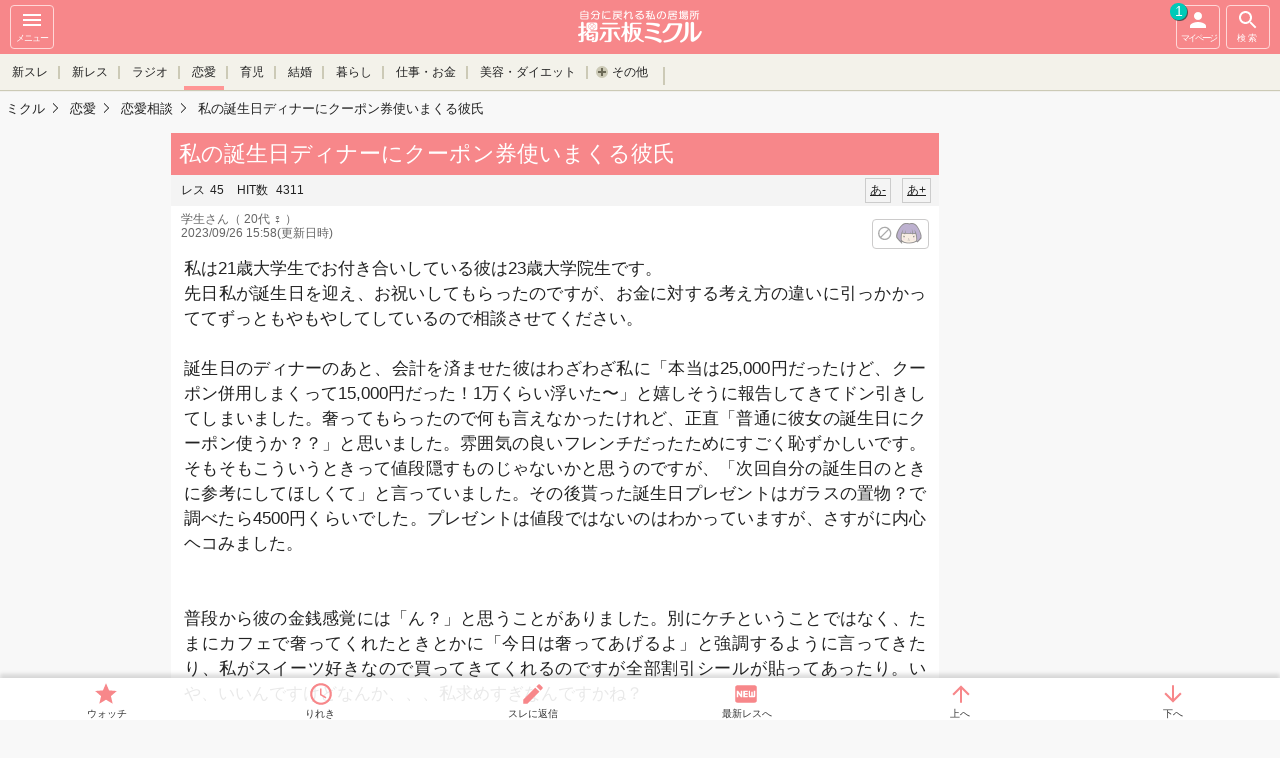

--- FILE ---
content_type: text/html; charset=UTF-8
request_url: https://mikle.jp/viewthread/3764691/
body_size: 26632
content:
<!DOCTYPE html>
<html lang="ja" class="">
  <head>
<meta charset="UTF-8" />
<title>私の誕生日ディナーにクーポン券使いまくる彼氏 - 私は21歳大学生でお付き合いしている彼は...</title>
<meta name="description" content="私は21歳大学生でお付き合いしている彼は23歳大学院生です。先日私が誕生日を迎え、お祝いしてもらったのですが、お金に対する考え方の違いに引っかかっててずっともやもやしてしているので相談させてください。誕生日の" />
<meta name="keywords" content="ストレス,遠距離,両思い,恋人,浮気,結婚,悩み,相談,彼氏,彼女,恋愛相談,無料,荒らし,匿名,コミュニティ,mikle,ミクル" />
<meta name="viewport" content="width=device-width, initial-scale=1,minimum-scale=1, maximum-scale=1, user-scalable=yes" />
<meta name="format-detection" content="telephone=no" />
<meta http-equiv="Cache-Control" content="max-age=1" />
      <meta property="og:type" content="article" />
      <meta property="og:url" content="https://mikle.jp/viewthread/3764691/" />
      <meta property="og:site_name" content="mikle" />
    <meta property="og:title" content="【mikle】私の誕生日ディナーにクーポン券使いまくる彼氏 - 私は21歳大学生でお付き合いしている彼は..." />
          <meta property="og:image" content="https://file.mikle.jp/common/images/og_image_mikle.png" />
  <meta property="og:description" content="私は21歳大学生でお付き合いしている彼は23歳大学院生です。先日私が誕生日を迎え、お祝いしてもらったのですが、お金に対する考え方の違いに引っかかっててずっともやもやしてしているので相談させてください。誕生日の" />
  <meta name="twitter:card" content="summary" />
  <meta name="twitter:site" content="@onayamikle" />
  <link rel="icon" href="https://file.mikle.jp/images/favicon_mikle.ico" />
  <link rel="apple-touch-icon-precomposed" href="https://file.mikle.jp/images/favicon_mikle_apple_touch_icon.png" />
<link href="https://file.mikle.jp/common/css/base.css?25082001" rel="stylesheet" type="text/css" media="screen,print" />
<link href="https://file.mikle.jp/common/css/page.css?25082001" rel="stylesheet" type="text/css" media="screen,print" />
<link href="https://file.mikle.jp/common/css/parts.css?25082001" rel="stylesheet" type="text/css" media="screen,print" />
<link href="https://file.mikle.jp/common/css/improve.css?25082001" rel="stylesheet" type="text/css" media="screen,print" />
<link href="https://file.mikle.jp/common/css/header.css?25082001" rel="stylesheet" type="text/css" media="screen,print" />
<link rel="stylesheet" href="https://cdnjs.cloudflare.com/ajax/libs/font-awesome/7.0.0/css/all.min.css" integrity="sha512-DxV+EoADOkOygM4IR9yXP8Sb2qwgidEmeqAEmDKIOfPRQZOWbXCzLC6vjbZyy0vPisbH2SyW27+ddLVCN+OMzQ==" crossorigin="anonymous" referrerpolicy="no-referrer" />
<link rel="alternate" media="handheld" href="http://mikle.jp/thread/3764691/" /><link rel="canonical" href="https://mikle.jp/viewthread/3764691/" /><link rel="alternate" type="application/rss+xml" title="私の誕生日ディナーにクーポン券使いまくる彼氏のRSS" href="https://mikle.jp/rss/?tsn=3764691" /><script src="//ajax.googleapis.com/ajax/libs/jquery/1.12.4/jquery.min.js"></script>
<script type="text/javascript" src="https://file.mikle.jp/common/js/script_v3.js?25082001"></script><!-- Global site tag (gtag.js) - Google Analytics -->
<script async src="https://www.googletagmanager.com/gtag/js?id=G-X9B4ZZB969"></script>
<script>
  window.dataLayer = window.dataLayer || [];
  function gtag(){dataLayer.push(arguments);}
  gtag('js', new Date());
  gtag('config', 'G-X9B4ZZB969');
  gtag('config', 'G-51MJ7YYZ4X');
</script>
            <script>
  gtag('event', 'contentGroup1', {'board': 'love_16'});
  gtag('event', 'contentGroup2', {'ads': 'Adsense'});
</script>
<script type="text/javascript">
  (function(i,s,o,g,r,a,m){i['GoogleAnalyticsObject']=r;i[r]=i[r]||function(){
  (i[r].q=i[r].q||[]).push(arguments)},i[r].l=1*new Date();a=s.createElement(o),
  m=s.getElementsByTagName(o)[0];a.async=1;a.src=g;m.parentNode.insertBefore(a,m)
  })(window,document,'script','//www.google-analytics.com/analytics.js','ga');
    ga('create', 'UA-199268-26', 'auto');
  ga('require', 'linkid', 'linkid.js');
  ga('require', 'displayfeatures');
                            ga('set', 'contentGroup1', 'love_16');
      ga('set', 'contentGroup2', 'Adsense');
  var ga_pageview_data = {};
      ga_pageview_data.dimension2 = '新着-1';
    ga_pageview_data.dimension3 = '未登録ユーザー';
  ga('send', 'pageview', ga_pageview_data);
  //unified analytics
  ga('create', 'UA-199268-55', 'auto', {'name': 'secondTracker','allowLinker': true});
  ga('secondTracker.require', 'displayfeatures');
  ga('secondTracker.require', 'linkid', 'linkid.js');
  ga('secondTracker.require', 'linker');
  ga('secondTracker.linker:autoLink', ['mikle.jp','onayamifree.com','otonach.com'] );
  if (ga_pageview_data.dimension1) ga('set', 'dimension1', ga_pageview_data.dimension1);
  if (ga_pageview_data.dimension2) ga('set', 'dimension2', ga_pageview_data.dimension2);
  if (ga_pageview_data.dimension3) ga('set', 'dimension3', ga_pageview_data.dimension3);
  ga('secondTracker.send','pageview');
</script>
<script async src="https://imp-adedge.i-mobile.co.jp/smarttags/17536/mikle.jp/default.js"></script>
<script>
  window.smarttag = window.smarttag || {cmd: []};
</script>
      <script async src="https://fundingchoicesmessages.google.com/i/pub-8693054594039171?ers=1"></script>
<script>(function() {function signalGooglefcPresent() {if (!window.frames['googlefcPresent']) {if (document.body) {const iframe = document.createElement('iframe'); iframe.style = 'width: 0; height: 0; border: none; z-index: -1000; left: -1000px; top: -1000px;'; iframe.style.display = 'none'; iframe.name = 'googlefcPresent'; document.body.appendChild(iframe);} else {setTimeout(signalGooglefcPresent, 0);}}}signalGooglefcPresent();})();</script>
  </head>
<body class="multiview bg_gray  use_browser" data-tsn="3764691" data-filepath="https://file.mikle.jp" data-th-name="スレ" data-res-name="レス" data-res-cnt="45" data-thanks-cnt="0" data-dispmultirescnt="50" data-device="pc" style="padding-bottom: 40px;">
<div class="wrapper clearFix">
<div class="wrapper_linner">
          <header id="btn-header-menu" class="header " role="banner">
      <div class="navbar">
        <div class="btn navbar__sidebar-button sidebar-menu-btn" onclick="ga('send', 'event',  'NavMenu', 'HamburgerMenu', 'Thread')">
          <svg fill="#fff" height="24" viewBox="0 0 24 24" width="24">
            <path d="M0 0h24v24H0z" fill="none"></path>
            <path d="M3 18h18v-2H3v2zm0-5h18v-2H3v2zm0-7v2h18V6H3z"></path>
          </svg><br />
          メニュー
        </div>                  <a href="/" class="navbar__logo navbar_mikle" onclick="ga('send', 'event',  'NavMenu', 'Logo', 'Thread');"></a>
        <div id="btn-header-search" class="btn navbar__search-button search-menu-btn" onclick="ga('send', 'event',  'NavMenu', 'Search', 'Thread')">
          <svg fill="#fff" height="24" viewBox="0 0 24 24" width="24">
            <path d="M15.5 14h-.79l-.28-.27C15.41 12.59 16 11.11 16 9.5 16 5.91 13.09 3 9.5 3S3 5.91 3 9.5 5.91 16 9.5 16c1.61 0 3.09-.59 4.23-1.57l.27.28v.79l5 4.99L20.49 19l-4.99-5zm-6 0C7.01 14 5 11.99 5 9.5S7.01 5 9.5 5 14 7.01 14 9.5 11.99 14 9.5 14z"></path>
            <path d="M0 0h24v24H0z" fill="none"></path>
          </svg><br />
          検索
        </div>                <a id="btn-header-mypage" class="btn navbar__mypage-button" href="/mythread/" onclick="ga('send', 'event',  'NavMenu', 'マイページ', 'Thread');ga('send', 'event',  'mythread', '新着', '新着-1');">
          <svg fill="#fff" height="24" viewBox="0 0 24 24" width="24">
            <path d="M12 12c2.21 0 4-1.79 4-4s-1.79-4-4-4-4 1.79-4 4 1.79 4 4 4zm0 2c-2.67 0-8 1.34-8 4v2h16v-2c0-2.66-5.33-4-8-4z"></path>
            <path d="M0 0h24v24H0z" fill="none"></path>
          </svg><br />
          マイページ
                      <span class="notice_count">1</span>
        </a>
      </div>
                    <div class="category_area show_cursor_left show_cursor_right">
          <div id="header_cursor_left"></div>
          <div id="header_cursor_right"></div>
          <ul id="header_category_list">
                                        <li class=""><a href="/thread/new/" onclick="ga('send', 'event',  'NavMenu', '新スレ', 'Thread')">新スレ</a></li>
              <li class=""><a href="/thread/newres/" onclick="ga('send', 'event',  'NavMenu', '新レス', 'Thread')">新レス</a></li>
              <li class=""><a href="/thread/podcast/" onclick="ga('send', 'event',  'NavMenu', 'ラジオ', 'Thread')">ラジオ</a></li>                                                                          <li class="active">
                    <a class="category_link" href="#group_love" onclick="ga('send', 'event', 'NavMenu', 'コミュニティ', 'Thread')">恋愛</a>
                  </li>
                                                <li class="">
                    <a class="category_link" href="#group_family" onclick="ga('send', 'event', 'NavMenu', 'コミュニティ', 'Thread')">育児</a>
                  </li>
                                                <li class="">
                    <a class="category_link" href="#group_wedding" onclick="ga('send', 'event', 'NavMenu', 'コミュニティ', 'Thread')">結婚</a>
                  </li>
                                                                              <li class="">
                    <a class="category_link" href="#group_life" onclick="ga('send', 'event', 'NavMenu', 'コミュニティ', 'Thread')">暮らし</a>
                  </li>
                                                <li class="">
                    <a class="category_link" href="#group_work" onclick="ga('send', 'event', 'NavMenu', 'コミュニティ', 'Thread')">仕事・お金</a>
                  </li>
                                                <li class="">
                    <a class="category_link" href="#group_diet" onclick="ga('send', 'event', 'NavMenu', 'コミュニティ', 'Thread')">美容・ダイエット</a>
                  </li>
                                                                                                                                                                    <li class="category_other_trigger  "><div>その他</div></li>
                                                                                                                                                                      <li class="category_other category_other_hidden category_other_first">
                      <a class="category_link" href="#group_ask" onclick="ga('send', 'event', 'NavMenu', 'コミュニティ', 'Thread')">教えて</a>
                    </li>
                                                                                                                                                                      <li class="category_other category_other_hidden">
                      <a class="category_link" href="#group_clinic" onclick="ga('send', 'event', 'NavMenu', 'コミュニティ', 'Thread')">女性の病気</a>
                    </li>
                                                                      <li class="category_other category_other_hidden">
                      <a class="category_link" href="#group_story" onclick="ga('send', 'event', 'NavMenu', 'コミュニティ', 'Thread')">小説・エッセイ投稿</a>
                    </li>
                                                                      <li class="category_other category_other_hidden">
                      <a class="category_link" href="#group_diary" onclick="ga('send', 'event', 'NavMenu', 'コミュニティ', 'Thread')">日記・仲間</a>
                    </li>
                                                                      <li class="category_other category_other_hidden">
                      <a class="category_link" href="#group_zatsudan1" onclick="ga('send', 'event', 'NavMenu', 'コミュニティ', 'Thread')">雑談</a>
                    </li>
                                                                      <li class="category_other category_other_hidden">
                      <a class="category_link" href="#group_beginner" onclick="ga('send', 'event', 'NavMenu', 'コミュニティ', 'Thread')">シスオペ</a>
                    </li>
          </ul>
        </div>
                  <div id="header_group_list" data-page-category="Thread">
            <ul id="header_boardlist" class="clearfix">
            </ul>
            <div id="header_group_close">とじる</div>
          </div>
        <div id="TopicPathAnchor"></div>
              <div class="wrapper_right">
            <div class="wrapper_right_ad">
        <script async src="//pagead2.googlesyndication.com/pagead/js/adsbygoogle.js"></script>          <ins class="adsbygoogle"
            style="display:block"
            data-ad-client="ca-pub-8693054594039171"
            data-ad-slot="3361552672"
            data-ad-region="2"
            data-ad-format="auto"
            data-full-width-responsive="true"></ins>
          <script>
            (adsbygoogle = window.adsbygoogle || []).push({});
          </script>
              </div>
        </div>
    </header>
    <script>
    mikle.header.set();
    </script>
    <nav id="nav-sidebar" class="sidebar sidebar-left">
              <div id="side_top_area">
            <div class="side_top_post_area"><a class="btn_general " href="/thread/post/?gsn=3&bsn=16">自分のスレを立てる</a></div>
        </div>
                  <ul class="menu-list">
                  <li>
            <a href="https://accounts.mikle.jp/login/lp/?site_id=mikle"><span class="entry-icon"></span>ユーザー登録</a>
          </li>
          <li>
            <a href="/profile/"><span class="menu-icon"></span>プロフィール仮設定</a>
          </li>
          <li>
            <a href="https://accounts.mikle.jp/login/lpLogin/?site_id=mikle" onclick="ga('send', 'event',  'HamMenu', 'ログイン', 'Thread')"><span class="menu-icon"></span>ログイン</a>
          </li>
                  <li>
            <a href="/help/restart/" onclick="ga('send', 'event',  'HamMenu', 'ミクルについて', 'Thread')"><span class="q-icon"></span>ミクルについて</a>
          </li>
        <li>
          <a href="/" onclick="ga('send', 'event',  'HamMenu', 'トップへ', 'Thread')"><span class="home-icon"></span>トップへ</a>
        </li>        <li id="thread_history" data-category="Thread" style="display: none;"></li>
        <li><a href="/help/notice/">お知らせ</a></li>
                  <li>
            <a href="/thread/hot/" onclick="ga('send', 'event',  'HamMenu', '注目スレ一覧', 'Thread')">注目スレ一覧</a>
          </li>
          <li>
                              <a class="new_thread_icon" href="/thread/new/" onclick="ga('send', 'event', 'HamMenu', '新スレ一覧', 'Thread');">新スレ一覧</a>
          </li>
          <li>
                          <a class="new_res_icon" href="/thread/newres/" onclick="ga('send', 'event', 'HamMenu', '新レス一覧', 'Thread');">新レス一覧</a>
          </li>
                  <li>
            <a href="/thread/podcast/" onclick="ga('send', 'event',  'NavMenu', 'ラジオ', 'Thread')">ミクルラジオ</a>
          </li>
          <li>
            <a href="/categories/" onclick="ga('send', 'event', 'HamMenu', 'カテゴリ一覧', 'Thread');">カテゴリ一覧</a>
          </li>
        <li><a href="/help/" onclick="ga('send', 'event', 'HamMenu', 'ヘルプ', 'Thread');">ヘルプ</a></li>
                            <li class="group"><a href="//onayamifree.com/" target="_blank" onclick="ga('send', 'event',  'HamMenu', 'お悩み解決掲示板(姉妹サイト)', 'Thread')">お悩み解決掲示板<br />(姉妹サイト)</a></li>                          </ul>
    </nav>    <div id="site-overlay_area" class="site-overlay"></div>
    <button type="button" id="sidebar-menu-close-btn" class="btn close-menu sidebar-menu-btn">&nbsp;</button>
    <div id="header-searchform" class="searchform searchform-top">
      <form class="search-container" action="/search" method="get">
        <input type="text" name="q" placeholder="スレ検索" />
        <button type="submit" class="submit-search"></button>
      </form>
    </div>
    <div class="header_spacer100"></div>
<nav id="fixed_nav" class="pc ">
      <div class="fixed_list_area">
      <ul id="fixed_list_main">
      </ul>
    </div>
    <ul id="jump_buttons" class="fixed_nav_inner" style="margin-top:2px;">
      <li class="fixed_fav"><a class="mythread_add fixed_button" href="/mythread/checkadd?tsn=3764691" rel="nofollow">ウォッチ</a></li>
      <li class="fixed_history"><span id="fixed_history_button">りれき</span></li>
      <li class="fixed_postres">
                  <a href="javascript:call_resform(3764691, 0, 'N', '', '', 'thread_postres2')" class="thread_body_btn_res ">スレに返信</a>
      </li>
      <li id="fixed_nav_last_res"><a class="smooth_scroll" href="/viewthread/3764691/r45">最新レスへ</a></li>
      <li id="jump_up" class="fixed_scroll scroll_to_top"><a class="smooth_scroll" href="#thread_main">上へ</a></li>
      <li id="jump_down" class="fixed_scroll"><a class="smooth_scroll" href="#thread_bottom">下へ</a></li>
    </ul>
</nav><a name="top"></a>
<section id="content" style="padding-top: 4px;" itemtype="https://schema.org/DiscussionForumPosting" itemscope="">
  <meta itemprop="mainEntityOfPage" content="/viewthread/3764691/" />
  <meta itemprop="url" content="/viewthread/3764691/" />
      <section id="content_inner">
              <div class="TopicPath">
        <ol itemprop="Breadcrumb" itemscope="" itemtype="http://schema.org/BreadcrumbList">
                                <li itemprop="itemListElement" itemscope="" itemtype="http://schema.org/ListItem">
              <a href="https://mikle.jp/" itemprop="item"><span itemprop="name">ミクル</span></a>
              <meta itemprop="position" content="1" />
            </li>
            <li itemprop="itemListElement" itemscope="" itemtype="http://schema.org/ListItem">
              <a href="/love/" itemprop="item"><span itemprop="name">恋愛</span></a>
              <meta itemprop="position" content="2" />
            </li>
          <li itemprop="itemListElement" itemscope="" itemtype="http://schema.org/ListItem">
            <a href="/listp/16/" itemprop="item"><span itemprop="name">恋愛相談</span></a>
            <meta itemprop="position" content="3" />
          </li>
          <li itemprop="itemListElement" itemscope="" itemtype="http://schema.org/ListItem">
            <a href="/viewthread/3764691/" itemprop="item"><span itemprop="name">私の誕生日ディナーにクーポン券使いまくる彼氏</span></a>
            <meta itemprop="position" content="4" />
          </li>
        </ol>
      </div>                <div id="thread_main" class="jump_point" data-fontsize="0" data-fontcolor="">
        <h1 id="thread_title" class="bh" itemprop="headline">私の誕生日ディナーにクーポン券使いまくる彼氏</h1>
        <div data-nosnippet="true">
          <p class="logTxt resizable_small_body">
            <span itemprop="agentInteractionStatistic" itemtype="https://schema.org/InteractionCounter" itemscope="">
              <span itemprop="interactionType" content="https://schema.org/WriteAction">レス</span><span itemprop="userInteractionCount">45</span>
                          </span>
            <span itemprop="agentInteractionStatistic" itemtype="https://schema.org/InteractionCounter" itemscope=""><span itemprop="interactionType" content="https://schema.org/FindAction">HIT数</span> <span itemprop="userInteractionCount">4311</span></span>
            <a id="jfontsize-plus" class="jfontsize-button" href="#">あ+</a>
            <a id="jfontsize-minus" class="jfontsize-button" href="#">あ-</a>
          </p>
          <p class="post_data" style="float:left">
            <span class="" itemprop="author" itemtype="https://schema.org/Person" itemscope="">
            <span class="" itemprop="name">学生さん</span>（ 20代
 ♀  ）
</span><br /> 2023/09/26 15:58(更新日時)
          </p>
          <span class="btn-violate btn-violate-icon" style="margin: 7px 10px 0;" data-url="/penalty/voteok?tsn=3764691&amp;num=0&amp;reason=100&amp;json=1"></span>
        </div>
        <p id="thread_body_all2" class="postExcerpt resizable_body " itemprop="text">私は21歳大学生でお付き合いしている彼は23歳大学院生です。<br />
先日私が誕生日を迎え、お祝いしてもらったのですが、お金に対する考え方の違いに引っかかっててずっともやもやしてしているので相談させてください。<br />
<br />
誕生日のディナーのあと、会計を済ませた彼はわざわざ私に「本当は25,000円だったけど、クーポン併用しまくって15,000円だった！1万くらい浮いた〜」と嬉しそうに報告してきてドン引きしてしまいました。奢ってもらったので何も言えなかったけれど、正直「普通に彼女の誕生日にクーポン使うか？？」と思いました。雰囲気の良いフレンチだったためにすごく恥ずかしいです。そもそもこういうときって値段隠すものじゃないかと思うのですが、「次回自分の誕生日のときに参考にしてほしくて」と言っていました。その後貰った誕生日プレゼントはガラスの置物？で調べたら4500円くらいでした。プレゼントは値段ではないのはわかっていますが、さすがに内心ヘコみました。<br />
<br />
<br />
普段から彼の金銭感覚には「ん？」と思うことがありました。別にケチということではなく、たまにカフェで奢ってくれたときとかに「今日は奢ってあげるよ」と強調するように言ってきたり、私がスイーツ好きなので買ってきてくれるのですが全部割引シールが貼ってあったり。いや、いいんですけどなんか、、、私求めすぎなんですかね？<br />
<br />
<br />
彼の貯金は学生とは思えないくらいめちゃくちゃあるので、お金がないのではなく使いきれない人なのかな〜？とは思うのですが、私の価値観とは合わないのです。<br />
<br />
すごく性格も良くて誠実な人なので、こんなことで別れたくないと思うけど、ずっとこのことにモヤモヤしてるのもストレスです。<br />
どうするべきかアドバイスをください。また、お相手の方と金銭感覚が合わない方、どうしているのか教えてください。<br />
<br />
<br />
<br />
<br />
        </p>
          <ul class="PostLinkList01">
    <li class="sympathy_btn" itemprop="agentInteractionStatistic" itemtype="https://schema.org/InteractionCounter" itemscope="">
      <a href="javascript:mikle.sympathy.vote(3764691, 0)" itemprop="interactionType" content="https://schema.org/LikeAction">共感！<span id="sympathy_count" itemprop="userInteractionCount">1</span></a>
    </li>
                  <li class="btn_postres">
                      <a href="javascript:call_resform(3764691, 0, 'N', '', '', 'thread_postres2')" class="thread_body_btn_res ">スレに返信</a>
        </li>
  </ul>
  <div id="thread_postres1"></div>
  <div id="threadbody_tag" class="tagList01">
    <p class="resizable_small_body">タグ</p>
    <ul>
                  <li class="resizable_small_body"><a href="/love/search/%83X%83g%83%8C%83X/">ストレス</a></li>
    </ul>
  </div>
      <div id="thread_posttime" style="color: #666; padding: 0 10px 10px;">No.3764691　<span itemprop="datePublished" content="2023-03-31T15:51:59+09:00">2023/03/31 15:51</span>(スレ作成日時)</div>
          <p id="thread_body_fold"></p>
          <div class="btnListRes">
      </div>
        <ul class="action_btn_list">
      <li><a class="mythread_add mythread_add_change_text" href="/mythread/checkadd?tsn=3764691" onclick="ga('send', 'event', 'ウォッチ', '恋愛', 'スレ本文下')" rel="nofollow">ウォッチリストに追加</a></li>
    </ul>
                                                        </div>
          <div style="margin: 0 auto; text-align: center;">
      <div id="sakusaku_admid">
                              <ins class="adsbygoogle ad_rect"
              style="display:inline-block;"
              data-ad-client="ca-pub-8693054594039171"
              data-ad-slot="3718656301"
              data-ad-region="3"
              data-ad-format="auto"></ins>
            <script>
              (adsbygoogle = window.adsbygoogle || []).push({});
            </script>
                </div>
    </div>
  <div class="pagenation">
	<div class="pagenation_inner">
  <ul class="pagenation_num_list">
      <li class="pagenation_num_list_current"><a href="/viewthread/3764691/p1/">1</a></li>
  </ul>
	</div>
</div>
<dl class="res_filter usual_blocks">
  <dd class="select"><a href="/viewthread/3764691/">投稿順</a></dd>
  <dd ><a href="/viewthread/3764691/new/" rel="nofollow">新着順</a></dd>
      <dd ><a href="/viewthread/3764691/owner/" rel="nofollow">主のみ</a></dd>
      <dd ><a href="/viewthread/3764691/fusen/" rel="nofollow">付箋</a></dd>
</dl>
    <div id="res_list">
    <div class="bg-block " data-url="/viewthread/3764691/p1/" data-fontsize="20" data-fontcolor="">
                    <div id="jump_point_2" class="jump_point"></div>
             <div class="res_list_child " id="res2" data-url="/viewthread/3764691/p1/" itemprop="comment" itemtype="https://schema.org/Comment" itemscope="">
          <div class="post res-box">
                 <div class="res-header">
          <p class="res-header-meta">
            No.2 <span itemprop="datePublished" content="2023-03-31T16:21:33+09:00">2023/03/31 16:21</span><br />
            <span class="" itemprop="author" itemtype="https://schema.org/Person" itemscope="">
              <span class="" itemprop="name">恋愛好きさん2</span>&nbsp;            </span>
          </p>
                      <span class="btn-violate btn-violate-icon" data-url="/penalty/voteok?tsn=3764691&amp;num=2&amp;reason=100&amp;json=1"></span>
          <div class="fusen">
            <ul class="fusen_set">
                          </ul>
            <span class="fusen_switch"></span>
          </div>
        </div>
          <p class="PostBody resizable_body" itemprop="text">
                        金銭感覚と言っても、お互いに学生さんなんでしょう<br />
主さんのモヤモヤにはあまり共感できないです                      </p>
                    <ul class="PostLinkList01">
            <li class="sympathy_btn" itemprop="agentInteractionStatistic" itemtype="https://schema.org/InteractionCounter" itemscope="">
              <a href="javascript:mikle.sympathy.vote(3764691, 2)"><span itemprop="interactionType" content="https://schema.org/LikeAction">共感</span><span id="sympathy_count_2" itemprop="userInteractionCount">29</span></a>
            </li>
                                                                <li class="btn_postres">
                                                  <a class="" href="javascript:call_resform(3764691, 2, 'N')">レスに返信</a>
                      </li>
                                  </ul>
            </div>
                                 </div><!-- / res_list_child -->
    </div>
                  <div class="bg-block " data-url="/viewthread/3764691/p1/" data-fontsize="0" data-fontcolor="">
                         <div class="res_list_child " id="res3" data-url="/viewthread/3764691/p1/" itemprop="comment" itemtype="https://schema.org/Comment" itemscope="">
          <div class="post res-box">
                 <div class="res-header">
          <p class="res-header-meta">
            No.3 <span itemprop="datePublished" content="2023-03-31T16:24:24+09:00">2023/03/31 16:24</span><br />
            <span class="" itemprop="author" itemtype="https://schema.org/Person" itemscope="">
              <span class="" itemprop="name">匿名さん3</span>&nbsp;            </span>
          </p>
                      <span class="btn-violate btn-violate-icon" data-url="/penalty/voteok?tsn=3764691&amp;num=3&amp;reason=100&amp;json=1"></span>
          <div class="fusen">
            <ul class="fusen_set">
                          </ul>
            <span class="fusen_switch"></span>
          </div>
        </div>
          <p class="PostBody resizable_body" itemprop="text">
                        なんとなく格下げられたような気持ちになるのかな？<br />
<br />
クーポンでも何でも、安く手に入る方法をとるのは良いことです。<br />
<br />
図々しく言えば、その浮いたお金で、さらに貢いでくれたら……                      </p>
                    <ul class="PostLinkList01">
            <li class="sympathy_btn" itemprop="agentInteractionStatistic" itemtype="https://schema.org/InteractionCounter" itemscope="">
              <a href="javascript:mikle.sympathy.vote(3764691, 3)"><span itemprop="interactionType" content="https://schema.org/LikeAction">共感</span><span id="sympathy_count_3" itemprop="userInteractionCount">7</span></a>
            </li>
                                                                <li class="btn_postres">
                                                  <a class="" href="javascript:call_resform(3764691, 3, 'N')">レスに返信</a>
                      </li>
                                  </ul>
            </div>
                                 </div><!-- / res_list_child -->
    </div>
                  <div class="bg-block " data-url="/viewthread/3764691/p1/" data-fontsize="10" data-fontcolor="">
                         <div class="res_list_child " id="res4" data-url="/viewthread/3764691/p1/" itemprop="comment" itemtype="https://schema.org/Comment" itemscope="">
          <div class="post res-box">
                 <div class="res-header">
          <p class="res-header-meta">
            No.4 <span itemprop="datePublished" content="2023-03-31T16:26:17+09:00">2023/03/31 16:26</span><br />
            <span class="" itemprop="author" itemtype="https://schema.org/Person" itemscope="">
              <span class="" itemprop="name">恋愛好きさん4</span>&nbsp;( 20代
 ♀  )
            </span>
          </p>
                      <span class="btn-violate btn-violate-icon" data-url="/penalty/voteok?tsn=3764691&amp;num=4&amp;reason=100&amp;json=1"></span>
          <div class="fusen">
            <ul class="fusen_set">
                          </ul>
            <span class="fusen_switch"></span>
          </div>
        </div>
          <p class="PostBody resizable_body" itemprop="text">
                        まぁ彼女の前でくらい少しはカッコつけてよって気持ちもわからなくもないですが。<br />
<br />
お金あるといってもそれは親のお金ですよ<br />
<br />
あくまで彼は学生の身分なんですからクーポンがあるのなら使うのは当然でしょう。<br />
<br />
普通に1万も割引はすごいです。<br />
<br />
それが嬉しくてあなたにもいったんじゃないでしょうか。<br />
<br />
従妹の子が大学生だけどポイントとか駆使してうまくお小遣いで回してるから今の若い子ってみんなそんな価値観だと思ってたよ…<br />
<br />
<br />
私の夫も院卒です。<br />
プレゼントに関してはまぁ、キレイだなって思って買っただけだと思うよ？<br />
<br />
正直5000円出すならもっと良いものあるでしょ！ってツッコミたくなるけど院にすすむのって主さんが思うより一癖も二癖もある人ばっかよ？<br />
<br />
そこらの女の子慣れしてる男の子と比べちゃダメ。<br />
<br />
                      </p>
                    <ul class="PostLinkList01">
            <li class="sympathy_btn" itemprop="agentInteractionStatistic" itemtype="https://schema.org/InteractionCounter" itemscope="">
              <a href="javascript:mikle.sympathy.vote(3764691, 4)"><span itemprop="interactionType" content="https://schema.org/LikeAction">共感</span><span id="sympathy_count_4" itemprop="userInteractionCount">11</span></a>
            </li>
                                                                <li class="btn_postres">
                                                  <a class="" href="javascript:call_resform(3764691, 4, 'N')">レスに返信</a>
                      </li>
                                  </ul>
            </div>
                                 </div><!-- / res_list_child -->
    </div>
                  <div class="bg-block " data-url="/viewthread/3764691/p1/" data-fontsize="20" data-fontcolor="">
                         <div class="res_list_child " id="res5" data-url="/viewthread/3764691/p1/" itemprop="comment" itemtype="https://schema.org/Comment" itemscope="">
          <div class="post res-box">
                 <div class="res-header">
          <p class="res-header-meta">
            No.5 <span itemprop="datePublished" content="2023-03-31T16:28:48+09:00">2023/03/31 16:28</span><br />
            <span class="" itemprop="author" itemtype="https://schema.org/Person" itemscope="">
              <span class="" itemprop="name">匿名さん5</span>&nbsp;            </span>
          </p>
                      <span class="btn-violate btn-violate-icon" data-url="/penalty/voteok?tsn=3764691&amp;num=5&amp;reason=100&amp;json=1"></span>
          <div class="fusen">
            <ul class="fusen_set">
                          </ul>
            <span class="fusen_switch"></span>
          </div>
        </div>
          <p class="PostBody resizable_body" itemprop="text">
                        学生なんてそんなものじゃないの？<br />
25000円のディナーって社会人でも高いと感じるけど<br />
あなたの場合、金銭的な価値観よりも全体的なエスコートに不満があるんじゃないの？<br />
言わなきゃバレないことをわざわざ言うから不満になるわけで<br />
そういうのは言わないとわからないですよ<br />
思った通りに近づけたいならそう伝えればいいと思います<br />
あと気持ちだと思うのなら誕生日プレゼントの値段を調べるのはやめた方がいいですよ<br />
卑しく見えます<br />
<br />
あとわかってると思いますが、貯金は目的があってやるものなので、蓄えがあるから羽振もいいとは限りません                      </p>
                    <ul class="PostLinkList01">
            <li class="sympathy_btn" itemprop="agentInteractionStatistic" itemtype="https://schema.org/InteractionCounter" itemscope="">
              <a href="javascript:mikle.sympathy.vote(3764691, 5)"><span itemprop="interactionType" content="https://schema.org/LikeAction">共感</span><span id="sympathy_count_5" itemprop="userInteractionCount">21</span></a>
            </li>
                                                                <li class="btn_postres">
                                                  <a class="" href="javascript:call_resform(3764691, 5, 'N')">レスに返信</a>
                      </li>
                                  </ul>
            </div>
                                 </div><!-- / res_list_child -->
    </div>
                  <div class="bg-block " data-url="/viewthread/3764691/p1/" data-fontsize="20" data-fontcolor="">
                         <div class="res_list_child " id="res6" data-url="/viewthread/3764691/p1/" itemprop="comment" itemtype="https://schema.org/Comment" itemscope="">
          <div class="post res-box">
                 <div class="res-header">
          <p class="res-header-meta">
            No.6 <span itemprop="datePublished" content="2023-03-31T16:31:31+09:00">2023/03/31 16:31</span><br />
            <span class="" itemprop="author" itemtype="https://schema.org/Person" itemscope="">
              <span class="" itemprop="name">通りすがりさん6</span>&nbsp;            </span>
          </p>
                      <span class="btn-violate btn-violate-icon" data-url="/penalty/voteok?tsn=3764691&amp;num=6&amp;reason=100&amp;json=1"></span>
          <div class="fusen">
            <ul class="fusen_set">
                          </ul>
            <span class="fusen_switch"></span>
          </div>
        </div>
          <p class="PostBody resizable_body" itemprop="text">
                        主さんの言いたいことは理解できますよ。<br />
でもね、それは働いてお給料をもらってる相手に言う言葉じゃないですか？<br />
<br />
主さんの学費は誰が出しているんですか？生活費は？<br />
親のお世話になってるんじゃないですか？<br />
<br />
彼だってそうでしょう。<br />
貯金が沢山あっても、それは彼が何か目的があって貯めているものかも知れないでしょう？<br />
それは親でも、奥さんでもない主さんがどうこう言うことじゃないでしょ。<br />
<br />
彼はちゃんと素敵なレストランでお祝いしてくれた。<br />
良い彼じゃない。<br />
クーポン使っても良いじゃない。主さんに言わなければね。<br />
正直な人ですね。<br />
でも、どんなことにもtpoはあるのよ。今は知りたくなかった。<br />
て、彼を教育してみては。<br />
<br />
                      </p>
                    <ul class="PostLinkList01">
            <li class="sympathy_btn" itemprop="agentInteractionStatistic" itemtype="https://schema.org/InteractionCounter" itemscope="">
              <a href="javascript:mikle.sympathy.vote(3764691, 6)"><span itemprop="interactionType" content="https://schema.org/LikeAction">共感</span><span id="sympathy_count_6" itemprop="userInteractionCount">15</span></a>
            </li>
                                                                <li class="btn_postres">
                                                  <a class="" href="javascript:call_resform(3764691, 6, 'N')">レスに返信</a>
                      </li>
                                  </ul>
            </div>
                                 </div><!-- / res_list_child -->
    </div>
              <div class="ad">
          <div style="text-align:center; display: inline-block;"><div class="bnrImage" style="margin:0"><div>
    <style type="text/css">
      .ad_rect{width:300px; height:250px;}
      @media(min-width:340px){.ad_rect{width:336px; height:280px;}}
    </style>
      <div style="width: 300px; margin: 0 auto; text-align: center;">
                                    <!-- 20ミクル_5レス目下_rsp -->
            <ins class="adsbygoogle ad_rect"
              style="display:block"
              data-ad-client="ca-pub-8693054594039171"
              data-ad-slot="4424832306"
              data-ad-region="4"
              data-ad-format="rectangle"
              data-full-width-responsive="true"></ins>
            <script>
              (adsbygoogle = window.adsbygoogle || []).push({});
            </script>
                      </div>
          </div></div></div>
        </div>    <div class="bg-block " data-url="/viewthread/3764691/p1/" data-fontsize="20" data-fontcolor="#fe2e2e">
                         <div class="res_list_child " id="res7" data-url="/viewthread/3764691/p1/" itemprop="comment" itemtype="https://schema.org/Comment" itemscope="">
          <div class="post res-box">
                 <div class="res-header">
          <p class="res-header-meta">
            No.7 <span itemprop="datePublished" content="2023-03-31T16:34:04+09:00">2023/03/31 16:34</span><br />
            <span class="" itemprop="author" itemtype="https://schema.org/Person" itemscope="">
              <span class="" itemprop="name">マトイユウ</span>&nbsp;(   MTkGv )
            </span>
          </p>
                      <span class="btn-violate btn-violate-icon" data-url="/penalty/voteok?tsn=3764691&amp;num=7&amp;reason=100&amp;json=1"></span>
          <div class="fusen">
            <ul class="fusen_set">
                          </ul>
            <span class="fusen_switch"></span>
          </div>
        </div>
          <p class="PostBody resizable_body" itemprop="text">
                        その金銭感覚、結婚したらこの上なくいい旦那さんになります。<br />
レア度で言ったらSSRです。                      </p>
                                    <ul class="refed">
                                      <li>
                      <a href="/thread/3764691/33/"><< 33</a>
                      追記。

いや、主さんの気持ちもよく分かるんですよ。
私の夫も似たようなタイプで、結婚前の若い時は主さんと同じ事を思っていたので。
お恥ずかしながらカッコ悪っ！なんて思ってました（笑）

でも結婚してからは、その金銭感覚がだいぶ助かっています。                    </li>
              </ul>
          <ul class="PostLinkList01">
            <li class="sympathy_btn" itemprop="agentInteractionStatistic" itemtype="https://schema.org/InteractionCounter" itemscope="">
              <a href="javascript:mikle.sympathy.vote(3764691, 7)"><span itemprop="interactionType" content="https://schema.org/LikeAction">共感</span><span id="sympathy_count_7" itemprop="userInteractionCount">25</span></a>
            </li>
                                                                <li class="btn_postres">
                                                  <a class="" href="javascript:call_resform(3764691, 7, 'N')">レスに返信</a>
                      </li>
                                  </ul>
            </div>
                                 </div><!-- / res_list_child -->
    </div>
                  <div class="bg-block " data-url="/viewthread/3764691/p1/" data-fontsize="0" data-fontcolor="">
                         <div class="res_list_child " id="res9" data-url="/viewthread/3764691/p1/" itemprop="comment" itemtype="https://schema.org/Comment" itemscope="">
          <div class="post res-box">
                 <div class="res-header res-header-owner">
          <p class="res-header-meta">
            No.9 <span itemprop="datePublished" content="2023-03-31T16:37:55+09:00">2023/03/31 16:37</span><br />
            <span class="" itemprop="author" itemtype="https://schema.org/Person" itemscope="">
              <span class="" itemprop="name">学生さん0</span>&nbsp;( 20代
 ♀  )
            </span>
          </p>
                      <span class="btn-violate btn-violate-icon" data-url="/penalty/voteok?tsn=3764691&amp;num=9&amp;reason=100&amp;json=1"></span>
          <div class="fusen">
            <ul class="fusen_set">
                          </ul>
            <span class="fusen_switch"></span>
          </div>
        </div>
          <p class="PostBody resizable_body" itemprop="text">
                        投稿主です。<br />
自分が「誕生日のときくらい、、」と思ってしまう図々しさがあることは分かってます<br />
私の考え方がおかしかったんですね、ありがとうございます。                      </p>
                    <ul class="PostLinkList01">
            <li class="sympathy_btn" itemprop="agentInteractionStatistic" itemtype="https://schema.org/InteractionCounter" itemscope="">
              <a href="javascript:mikle.sympathy.vote(3764691, 9)"><span itemprop="interactionType" content="https://schema.org/LikeAction">共感</span><span id="sympathy_count_9" itemprop="userInteractionCount">3</span></a>
            </li>
                                                                <li class="btn_postres">
                                                  <a class="" href="javascript:call_resform(3764691, 9, 'N')">レスに返信</a>
                      </li>
                                  </ul>
            </div>
                                 </div><!-- / res_list_child -->
    </div>
                  <div class="bg-block " data-url="/viewthread/3764691/p1/" data-fontsize="20" data-fontcolor="#8a2be2">
                         <div class="res_list_child " id="res10" data-url="/viewthread/3764691/p1/" itemprop="comment" itemtype="https://schema.org/Comment" itemscope="">
          <div class="post res-box">
                 <div class="res-header">
          <p class="res-header-meta">
            No.10 <span itemprop="datePublished" content="2023-03-31T16:38:51+09:00">2023/03/31 16:38</span><br />
            <span class="" itemprop="author" itemtype="https://schema.org/Person" itemscope="">
              <span class="" itemprop="name">匿名</span>&nbsp;(   y7BSv )
            </span>
          </p>
                      <span class="btn-violate btn-violate-icon" data-url="/penalty/voteok?tsn=3764691&amp;num=10&amp;reason=100&amp;json=1"></span>
          <div class="fusen">
            <ul class="fusen_set">
                          </ul>
            <span class="fusen_switch"></span>
          </div>
        </div>
          <p class="PostBody resizable_body" itemprop="text">
                        育ちがいいお嬢様なのかな？<br />
それなら、貧乏くさい彼氏だと思っても仕方ないかなぁ…。<br />
お望み通りのエスコートをしてくれるもっと羽振りがいい彼氏を探したら？                      </p>
                    <ul class="PostLinkList01">
            <li class="sympathy_btn" itemprop="agentInteractionStatistic" itemtype="https://schema.org/InteractionCounter" itemscope="">
              <a href="javascript:mikle.sympathy.vote(3764691, 10)"><span itemprop="interactionType" content="https://schema.org/LikeAction">共感</span><span id="sympathy_count_10" itemprop="userInteractionCount">20</span></a>
            </li>
                                                                <li class="btn_postres">
                                                  <a class="" href="javascript:call_resform(3764691, 10, 'N')">レスに返信</a>
                      </li>
                                  </ul>
            </div>
                                 </div><!-- / res_list_child -->
    </div>
                  <div class="bg-block " data-url="/viewthread/3764691/p1/" data-fontsize="10" data-fontcolor="#fe2e2e">
                         <div class="res_list_child " id="res11" data-url="/viewthread/3764691/p1/" itemprop="comment" itemtype="https://schema.org/Comment" itemscope="">
          <div class="post res-box">
                 <div class="res-header">
          <p class="res-header-meta">
            No.11 <span itemprop="datePublished" content="2023-03-31T16:51:57+09:00">2023/03/31 16:51</span><br />
            <span class="" itemprop="author" itemtype="https://schema.org/Person" itemscope="">
              <span class="" itemprop="name">恋愛好きさん11</span>&nbsp;            </span>
          </p>
                      <span class="btn-violate btn-violate-icon" data-url="/penalty/voteok?tsn=3764691&amp;num=11&amp;reason=100&amp;json=1"></span>
          <div class="fusen">
            <ul class="fusen_set">
                          </ul>
            <span class="fusen_switch"></span>
          </div>
        </div>
          <p class="PostBody resizable_body" itemprop="text">
                        学生さんだしお金もそう持ってる訳じゃないだろうからクーポンを使うのはいいとしても、それをわざわざ彼女である主さんに言うのはどうかと思いました。<br />
せっかくのお誕生日ディナーなんだから、そこは黙ってた方がスマートかなぁと…<br />
まぁ社会人になってお金の遣い方を覚えればまた変わってくるかもしれませんね。                      </p>
                    <ul class="PostLinkList01">
            <li class="sympathy_btn" itemprop="agentInteractionStatistic" itemtype="https://schema.org/InteractionCounter" itemscope="">
              <a href="javascript:mikle.sympathy.vote(3764691, 11)"><span itemprop="interactionType" content="https://schema.org/LikeAction">共感</span><span id="sympathy_count_11" itemprop="userInteractionCount">10</span></a>
            </li>
                                                                <li class="btn_postres">
                                                  <a class="" href="javascript:call_resform(3764691, 11, 'N')">レスに返信</a>
                      </li>
                                  </ul>
            </div>
                                 </div><!-- / res_list_child -->
    </div>
                  <div class="bg-block " data-url="/viewthread/3764691/p1/" data-fontsize="0" data-fontcolor="">
                         <div class="res_list_child " id="res12" data-url="/viewthread/3764691/p1/" itemprop="comment" itemtype="https://schema.org/Comment" itemscope="">
          <div class="post res-box">
                 <div class="res-header">
          <p class="res-header-meta">
            No.12 <span itemprop="datePublished" content="2023-03-31T17:09:18+09:00">2023/03/31 17:09</span><br />
            <span class="" itemprop="author" itemtype="https://schema.org/Person" itemscope="">
              <span class="" itemprop="name">通りすがりさん12</span>&nbsp;            </span>
          </p>
                      <span class="btn-violate btn-violate-icon" data-url="/penalty/voteok?tsn=3764691&amp;num=12&amp;reason=100&amp;json=1"></span>
          <div class="fusen">
            <ul class="fusen_set">
                          </ul>
            <span class="fusen_switch"></span>
          </div>
        </div>
          <p class="PostBody resizable_body" itemprop="text">
                         <font color='blue'>＞「次回自分の誕生日のときに参考にしてほしくて」と言っていました。</font><br />
25,000円分を求めているのか、15,000円分を求めているのか。<br />
<br />
それ以外はそれ程気になりませんでした。<br />
セコいのは伝わりましたが。                      </p>
                    <ul class="PostLinkList01">
            <li class="sympathy_btn" itemprop="agentInteractionStatistic" itemtype="https://schema.org/InteractionCounter" itemscope="">
              <a href="javascript:mikle.sympathy.vote(3764691, 12)"><span itemprop="interactionType" content="https://schema.org/LikeAction">共感</span><span id="sympathy_count_12" itemprop="userInteractionCount">6</span></a>
            </li>
                                                                <li class="btn_postres">
                                                  <a class="" href="javascript:call_resform(3764691, 12, 'N')">レスに返信</a>
                      </li>
                                  </ul>
            </div>
                                 </div><!-- / res_list_child -->
    </div>
              <div class="ad">
          <div style="text-align:center; display: inline-block;"><div class="bnrImage" style="margin:0"><div>
    <style type="text/css">
      .ad_rect{width:300px; height:250px;}
      @media(min-width:340px){.ad_rect{width:336px; height:280px;}}
    </style>
      <div style="width: 300px; margin: 0 auto; text-align: center;">
                                            <!-- 20ミクル_10レス目下 -->
            <ins class="adsbygoogle ad_rect"
              style="display:block"
              data-ad-client="ca-pub-8693054594039171"
              data-ad-slot="8384500360"
              data-ad-region="5"
              data-ad-format="rectangle"
              data-full-width-responsive="true"></ins>
            <script>
              (adsbygoogle = window.adsbygoogle || []).push({});
            </script>
              </div>
          </div></div></div>
        </div>    <div class="bg-block " data-url="/viewthread/3764691/p1/" data-fontsize="20" data-fontcolor="#8a2be2">
                         <div class="res_list_child " id="res13" data-url="/viewthread/3764691/p1/" itemprop="comment" itemtype="https://schema.org/Comment" itemscope="">
          <div class="post res-box">
                 <div class="res-header">
          <p class="res-header-meta">
            No.13 <span itemprop="datePublished" content="2023-03-31T18:29:09+09:00">2023/03/31 18:29</span><br />
            <span class="" itemprop="author" itemtype="https://schema.org/Person" itemscope="">
              <span class="" itemprop="name">OLさん13</span>&nbsp;( 20代
 ♀  )
            </span>
          </p>
                      <span class="btn-violate btn-violate-icon" data-url="/penalty/voteok?tsn=3764691&amp;num=13&amp;reason=100&amp;json=1"></span>
          <div class="fusen">
            <ul class="fusen_set">
                          </ul>
            <span class="fusen_switch"></span>
          </div>
        </div>
          <p class="PostBody resizable_body" itemprop="text">
                        主さんは彼に求めすぎだし、学生のバイト代にしては奮発してると思いますよ。<br />
<br />
主さんは彼に求めるような25000円のディナーや高価なプレゼントを用意するのかな、って思ったり。<br />
<br />
でも、彼はクーポン使用を言わない方がお互い気分よく終われたかもしれませんね。                      </p>
                    <ul class="PostLinkList01">
            <li class="sympathy_btn" itemprop="agentInteractionStatistic" itemtype="https://schema.org/InteractionCounter" itemscope="">
              <a href="javascript:mikle.sympathy.vote(3764691, 13)"><span itemprop="interactionType" content="https://schema.org/LikeAction">共感</span><span id="sympathy_count_13" itemprop="userInteractionCount">16</span></a>
            </li>
                                                                <li class="btn_postres">
                                                  <a class="" href="javascript:call_resform(3764691, 13, 'N')">レスに返信</a>
                      </li>
                                  </ul>
            </div>
                                 </div><!-- / res_list_child -->
    </div>
                  <div class="bg-block " data-url="/viewthread/3764691/p1/" data-fontsize="0" data-fontcolor="">
                         <div class="res_list_child " id="res14" data-url="/viewthread/3764691/p1/" itemprop="comment" itemtype="https://schema.org/Comment" itemscope="">
          <div class="post res-box">
                 <div class="res-header">
          <p class="res-header-meta">
            No.14 <span itemprop="datePublished" content="2023-03-31T18:36:44+09:00">2023/03/31 18:36</span><br />
            <span class="" itemprop="author" itemtype="https://schema.org/Person" itemscope="">
              <span class="" itemprop="name">匿名さん14</span>&nbsp;            </span>
          </p>
                      <span class="btn-violate btn-violate-icon" data-url="/penalty/voteok?tsn=3764691&amp;num=14&amp;reason=100&amp;json=1"></span>
          <div class="fusen">
            <ul class="fusen_set">
                          </ul>
            <span class="fusen_switch"></span>
          </div>
        </div>
          <p class="PostBody resizable_body" itemprop="text">
                        社会人で自分の生活費を全て自分で賄っている人間からすると、非常〜に良い彼氏だと思いました。<br />
だって相手の誕生日もその位で良いってことでしょう？<br />
毎年ご飯にプレゼントに1日で数万以上飛ぶなら自分の誕生日も簡素でいいって思います。<br />
まだ若いからね。付き合って日が浅いんですか？<br />
もう少し大人になったら貰うことばっかり考えてるより、相手の事情を考える事とか金銭感覚とか養われると思います。<br />
<br />
他の人がケチな人ほど貯金があるってのは間違ってないですよ。<br />
パーッと使ってくれるけど貯金が無い人より、出来る範囲で頑張ってくれる人が良いと思う。<br />
まぁ、彼女のお祝いで値段のこと言っちゃう彼氏もまだまだだけど。                      </p>
                    <ul class="PostLinkList01">
            <li class="sympathy_btn" itemprop="agentInteractionStatistic" itemtype="https://schema.org/InteractionCounter" itemscope="">
              <a href="javascript:mikle.sympathy.vote(3764691, 14)"><span itemprop="interactionType" content="https://schema.org/LikeAction">共感</span><span id="sympathy_count_14" itemprop="userInteractionCount">5</span></a>
            </li>
                                                                <li class="btn_postres">
                                                  <a class="" href="javascript:call_resform(3764691, 14, 'N')">レスに返信</a>
                      </li>
                                  </ul>
            </div>
                                 </div><!-- / res_list_child -->
    </div>
                  <div class="bg-block " data-url="/viewthread/3764691/p1/" data-fontsize="20" data-fontcolor="">
                         <div class="res_list_child " id="res15" data-url="/viewthread/3764691/p1/" itemprop="comment" itemtype="https://schema.org/Comment" itemscope="">
          <div class="post res-box">
                 <div class="res-header">
          <p class="res-header-meta">
            No.15 <span itemprop="datePublished" content="2023-03-31T18:57:24+09:00">2023/03/31 18:57</span><br />
            <span class="" itemprop="author" itemtype="https://schema.org/Person" itemscope="">
              <span class="" itemprop="name">匿名さん15</span>&nbsp;            </span>
          </p>
                      <span class="btn-violate btn-violate-icon" data-url="/penalty/voteok?tsn=3764691&amp;num=15&amp;reason=100&amp;json=1"></span>
          <div class="fusen">
            <ul class="fusen_set">
                          </ul>
            <span class="fusen_switch"></span>
          </div>
        </div>
          <p class="PostBody resizable_body" itemprop="text">
                        彼が喜んで支払ってくれるようないい女になろう！<br />
って考えの女性に男は奢りたくなるもの<br />
悪いけど主みたいなのには男なら二度と会いたくないわ                      </p>
                    <ul class="PostLinkList01">
            <li class="sympathy_btn" itemprop="agentInteractionStatistic" itemtype="https://schema.org/InteractionCounter" itemscope="">
              <a href="javascript:mikle.sympathy.vote(3764691, 15)"><span itemprop="interactionType" content="https://schema.org/LikeAction">共感</span><span id="sympathy_count_15" itemprop="userInteractionCount">24</span></a>
            </li>
                                                                <li class="btn_postres">
                                                  <a class="" href="javascript:call_resform(3764691, 15, 'N')">レスに返信</a>
                      </li>
                                  </ul>
            </div>
                                 </div><!-- / res_list_child -->
    </div>
                  <div class="bg-block " data-url="/viewthread/3764691/p1/" data-fontsize="10" data-fontcolor="#000000">
                         <div class="res_list_child " id="res16" data-url="/viewthread/3764691/p1/" itemprop="comment" itemtype="https://schema.org/Comment" itemscope="">
          <div class="post res-box">
                 <div class="res-header">
          <p class="res-header-meta">
            No.16 <span itemprop="datePublished" content="2023-03-31T20:44:45+09:00">2023/03/31 20:44</span><br />
            <span class="" itemprop="author" itemtype="https://schema.org/Person" itemscope="">
              <span class="" itemprop="name">ポッポ</span>&nbsp;(  ♀ Tw9Lv )
            </span>
          </p>
                      <span class="btn-violate btn-violate-icon" data-url="/penalty/voteok?tsn=3764691&amp;num=16&amp;reason=100&amp;json=1"></span>
          <div class="fusen">
            <ul class="fusen_set">
                          </ul>
            <span class="fusen_switch"></span>
          </div>
        </div>
          <p class="PostBody resizable_body" itemprop="text">
                        クーポンて使う為にあるんだよ<br />
内容が同じでクーポンで割引されるなら<br />
文句を言うことが間違いだと私は思う<br />
<br />
主さんを思う気持ちがクーポンで<br />
愛情も減ってると思いたいのかな？<br />
<br />
彼はお金にこだわって、<br />
チマチマ貯める人だから<br />
貯金も貯まるんだよ<br />
<br />
そんな人は結婚しても<br />
安全なお金の使い方をする人だよ<br />
<br />
借金とか嫌いなタイプ<br />
<br />
もしそれで主さんが別れたなら<br />
もったいないと思う人が大半だと思う                      </p>
                    <ul class="PostLinkList01">
            <li class="sympathy_btn" itemprop="agentInteractionStatistic" itemtype="https://schema.org/InteractionCounter" itemscope="">
              <a href="javascript:mikle.sympathy.vote(3764691, 16)"><span itemprop="interactionType" content="https://schema.org/LikeAction">共感</span><span id="sympathy_count_16" itemprop="userInteractionCount">14</span></a>
            </li>
                                                                <li class="btn_postres">
                                                  <a class="" href="javascript:call_resform(3764691, 16, 'N')">レスに返信</a>
                      </li>
                                  </ul>
            </div>
                                 </div><!-- / res_list_child -->
    </div>
                  <div class="bg-block " data-url="/viewthread/3764691/p1/" data-fontsize="0" data-fontcolor="#8a2be2">
                         <div class="res_list_child " id="res17" data-url="/viewthread/3764691/p1/" itemprop="comment" itemtype="https://schema.org/Comment" itemscope="">
          <div class="post res-box">
                 <div class="res-header">
          <p class="res-header-meta">
            No.17 <span itemprop="datePublished" content="2023-03-31T21:02:26+09:00">2023/03/31 21:02</span><br />
            <span class="" itemprop="author" itemtype="https://schema.org/Person" itemscope="">
              <span class="" itemprop="name">匿名さん17</span>&nbsp;            </span>
          </p>
                      <span class="btn-violate btn-violate-icon" data-url="/penalty/voteok?tsn=3764691&amp;num=17&amp;reason=100&amp;json=1"></span>
          <div class="fusen">
            <ul class="fusen_set">
                          </ul>
            <span class="fusen_switch"></span>
          </div>
        </div>
          <p class="PostBody resizable_body" itemprop="text">
                        彼女の誕生日ディナーでクーポン使う…<br />
後でバレても引かれる話なのにわざわざ報告するとかあり得んな～<br />
黙ってりゃいいのに。<br />
スイーツも半額シール付きばかり？<br />
家族ならいいけど彼女とはいえ人にあげるのにはなぁ…<br />
<br />
彼氏にとってはお得であることが何よりも大事なんだろね。<br />
旦那なら節約家ってことでいいのだろうけど、モヤモヤは溜まる一方だからねぇ。<br />
                      </p>
                    <ul class="PostLinkList01">
            <li class="sympathy_btn" itemprop="agentInteractionStatistic" itemtype="https://schema.org/InteractionCounter" itemscope="">
              <a href="javascript:mikle.sympathy.vote(3764691, 17)"><span itemprop="interactionType" content="https://schema.org/LikeAction">共感</span><span id="sympathy_count_17" itemprop="userInteractionCount">8</span></a>
            </li>
                                                                <li class="btn_postres">
                                                  <a class="" href="javascript:call_resform(3764691, 17, 'N')">レスに返信</a>
                      </li>
                                  </ul>
            </div>
                                 </div><!-- / res_list_child -->
    </div>
                  <div class="bg-block " data-url="/viewthread/3764691/p1/" data-fontsize="20" data-fontcolor="">
                         <div class="res_list_child " id="res20" data-url="/viewthread/3764691/p1/" itemprop="comment" itemtype="https://schema.org/Comment" itemscope="">
          <div class="post res-box">
                 <div class="res-header">
          <p class="res-header-meta">
            No.20 <span itemprop="datePublished" content="2023-03-31T23:32:04+09:00">2023/03/31 23:32</span><br />
            <span class="" itemprop="author" itemtype="https://schema.org/Person" itemscope="">
              <span class="" itemprop="name">匿名さん20</span>&nbsp;            </span>
          </p>
                      <span class="btn-violate btn-violate-icon" data-url="/penalty/voteok?tsn=3764691&amp;num=20&amp;reason=100&amp;json=1"></span>
          <div class="fusen">
            <ul class="fusen_set">
                          </ul>
            <span class="fusen_switch"></span>
          </div>
        </div>
          <p class="PostBody resizable_body" itemprop="text">
                        割引しても1万5千円。プレゼント代を足して約2万。十分だと思う。<br />
社会人になったらわかるよ。ガラスの置物に4千円も出したくない。<br />
彼は主さんが喜んでくれると思って、きちんと選んだんだろうなって思ったよ。<br />
彼もプレゼントも大切にしてね。                      </p>
                    <ul class="PostLinkList01">
            <li class="sympathy_btn" itemprop="agentInteractionStatistic" itemtype="https://schema.org/InteractionCounter" itemscope="">
              <a href="javascript:mikle.sympathy.vote(3764691, 20)"><span itemprop="interactionType" content="https://schema.org/LikeAction">共感</span><span id="sympathy_count_20" itemprop="userInteractionCount">17</span></a>
            </li>
                                                                <li class="btn_postres">
                                                  <a class="" href="javascript:call_resform(3764691, 20, 'N')">レスに返信</a>
                      </li>
                                  </ul>
            </div>
                                 </div><!-- / res_list_child -->
    </div>
                  <div class="bg-block " data-url="/viewthread/3764691/p1/" data-fontsize="10" data-fontcolor="">
                         <div class="res_list_child " id="res21" data-url="/viewthread/3764691/p1/" itemprop="comment" itemtype="https://schema.org/Comment" itemscope="">
          <div class="post res-box">
                 <div class="res-header">
          <p class="res-header-meta">
            No.21 <span itemprop="datePublished" content="2023-03-31T23:38:50+09:00">2023/03/31 23:38</span><br />
            <span class="" itemprop="author" itemtype="https://schema.org/Person" itemscope="">
              <span class="" itemprop="name">匿名さん21</span>&nbsp;            </span>
          </p>
                      <span class="btn-violate btn-violate-icon" data-url="/penalty/voteok?tsn=3764691&amp;num=21&amp;reason=100&amp;json=1"></span>
          <div class="fusen">
            <ul class="fusen_set">
                          </ul>
            <span class="fusen_switch"></span>
          </div>
        </div>
          <p class="PostBody resizable_body" itemprop="text">
                        彼氏さんもその日に食べるなら割引品でも良いかもですが割引シールは剥がして持ってくるとか、誕生日の日のデートでクーポン使用や値段は言わなくても良いとは思う。<br />
<br />
だけど、主様が贅沢だとも感じた。<br />
学生なら食事とプレゼントと合わせて2万近くかけてくれてるならけっこう出してくれてると思うけど……<br />
                      </p>
                    <ul class="PostLinkList01">
            <li class="sympathy_btn" itemprop="agentInteractionStatistic" itemtype="https://schema.org/InteractionCounter" itemscope="">
              <a href="javascript:mikle.sympathy.vote(3764691, 21)"><span itemprop="interactionType" content="https://schema.org/LikeAction">共感</span><span id="sympathy_count_21" itemprop="userInteractionCount">12</span></a>
            </li>
                                                                <li class="btn_postres">
                                                  <a class="" href="javascript:call_resform(3764691, 21, 'N')">レスに返信</a>
                      </li>
                                  </ul>
            </div>
                                 </div><!-- / res_list_child -->
    </div>
                  <div class="bg-block " data-url="/viewthread/3764691/p1/" data-fontsize="20" data-fontcolor="">
                         <div class="res_list_child " id="res22" data-url="/viewthread/3764691/p1/" itemprop="comment" itemtype="https://schema.org/Comment" itemscope="">
          <div class="post res-box">
                 <div class="res-header">
          <p class="res-header-meta">
            No.22 <span itemprop="datePublished" content="2023-03-31T23:49:27+09:00">2023/03/31 23:49</span><br />
            <span class="" itemprop="author" itemtype="https://schema.org/Person" itemscope="">
              <span class="" itemprop="name">恋愛好きさん22</span>&nbsp;            </span>
          </p>
                      <span class="btn-violate btn-violate-icon" data-url="/penalty/voteok?tsn=3764691&amp;num=22&amp;reason=100&amp;json=1"></span>
          <div class="fusen">
            <ul class="fusen_set">
                          </ul>
            <span class="fusen_switch"></span>
          </div>
        </div>
          <p class="PostBody resizable_body" itemprop="text">
                        現実的な彼氏と見栄を張りたいあなた<br />
２人は合わないみたいですね<br />
金払いの良い大人の男性が見つかるといいですね                      </p>
                    <ul class="PostLinkList01">
            <li class="sympathy_btn" itemprop="agentInteractionStatistic" itemtype="https://schema.org/InteractionCounter" itemscope="">
              <a href="javascript:mikle.sympathy.vote(3764691, 22)"><span itemprop="interactionType" content="https://schema.org/LikeAction">共感</span><span id="sympathy_count_22" itemprop="userInteractionCount">23</span></a>
            </li>
                                                                <li class="btn_postres">
                                                  <a class="" href="javascript:call_resform(3764691, 22, 'N')">レスに返信</a>
                      </li>
                                  </ul>
            </div>
                                 </div><!-- / res_list_child -->
    </div>
                  <div class="bg-block " data-url="/viewthread/3764691/p1/" data-fontsize="0" data-fontcolor="">
                         <div class="res_list_child " id="res23" data-url="/viewthread/3764691/p1/" itemprop="comment" itemtype="https://schema.org/Comment" itemscope="">
          <div class="post res-box">
                 <div class="res-header">
          <p class="res-header-meta">
            No.23 <span itemprop="datePublished" content="2023-04-01T00:01:57+09:00">2023/04/01 00:01</span><br />
            <span class="" itemprop="author" itemtype="https://schema.org/Person" itemscope="">
              <span class="" itemprop="name">学生さん23</span>&nbsp;            </span>
          </p>
                      <span class="btn-violate btn-violate-icon" data-url="/penalty/voteok?tsn=3764691&amp;num=23&amp;reason=100&amp;json=1"></span>
          <div class="fusen">
            <ul class="fusen_set">
                          </ul>
            <span class="fusen_switch"></span>
          </div>
        </div>
          <p class="PostBody resizable_body" itemprop="text">
                        投稿主です。<br />
確かに言われてみればと思うことが多く勉強になります。ありがとうございます。彼にもここまでしてくれたことに感謝しています。<br />
<br />
ただ、クーポンを使ったことを言わないでほしかったな〜とは思います。。クーポンを使うこと自体はいいですが、、、そのようなお金の話を自慢げにするのは品がないからやめなさいと言われ育ってきたので、認識の違いなのかなと。                      </p>
                    <ul class="PostLinkList01">
            <li class="sympathy_btn" itemprop="agentInteractionStatistic" itemtype="https://schema.org/InteractionCounter" itemscope="">
              <a href="javascript:mikle.sympathy.vote(3764691, 23)"><span itemprop="interactionType" content="https://schema.org/LikeAction">共感</span><span id="sympathy_count_23" itemprop="userInteractionCount">7</span></a>
            </li>
                                                                <li class="btn_postres">
                                                  <a class="" href="javascript:call_resform(3764691, 23, 'N')">レスに返信</a>
                      </li>
                                  </ul>
            </div>
                                 </div><!-- / res_list_child -->
    </div>
                  <div class="bg-block " data-url="/viewthread/3764691/p1/" data-fontsize="20" data-fontcolor="">
                         <div class="res_list_child " id="res24" data-url="/viewthread/3764691/p1/" itemprop="comment" itemtype="https://schema.org/Comment" itemscope="">
          <div class="post res-box">
                 <div class="res-header">
          <p class="res-header-meta">
            No.24 <span itemprop="datePublished" content="2023-04-01T08:45:18+09:00">2023/04/01 08:45</span><br />
            <span class="" itemprop="author" itemtype="https://schema.org/Person" itemscope="">
              <span class="" itemprop="name">匿名さん24</span>&nbsp;( 30代
 ♂  )
            </span>
          </p>
                      <span class="btn-violate btn-violate-icon" data-url="/penalty/voteok?tsn=3764691&amp;num=24&amp;reason=100&amp;json=1"></span>
          <div class="fusen">
            <ul class="fusen_set">
                          </ul>
            <span class="fusen_switch"></span>
          </div>
        </div>
          <p class="PostBody resizable_body" itemprop="text">
                        金銭感覚はともかく、彼女の誕生日にクーポン使うのは～とかって。別によくね？<br />
そんなこと言ったら家計のためにやる主婦の割り引きの店を考えたりとかポイ刮も惨めったらしい行動に見えているんでしょうね                      </p>
                    <ul class="PostLinkList01">
            <li class="sympathy_btn" itemprop="agentInteractionStatistic" itemtype="https://schema.org/InteractionCounter" itemscope="">
              <a href="javascript:mikle.sympathy.vote(3764691, 24)"><span itemprop="interactionType" content="https://schema.org/LikeAction">共感</span><span id="sympathy_count_24" itemprop="userInteractionCount">15</span></a>
            </li>
                                                                <li class="btn_postres">
                                                  <a class="" href="javascript:call_resform(3764691, 24, 'N')">レスに返信</a>
                      </li>
                                  </ul>
            </div>
                                 </div><!-- / res_list_child -->
    </div>
                  <div class="bg-block " data-url="/viewthread/3764691/p1/" data-fontsize="10" data-fontcolor="#a0c238">
                         <div class="res_list_child " id="res25" data-url="/viewthread/3764691/p1/" itemprop="comment" itemtype="https://schema.org/Comment" itemscope="">
          <div class="post res-box">
                 <div class="res-header">
          <p class="res-header-meta">
            No.25 <span itemprop="datePublished" content="2023-04-01T09:20:32+09:00">2023/04/01 09:20</span><br />
            <span class="" itemprop="author" itemtype="https://schema.org/Person" itemscope="">
              <span class="" itemprop="name">匿名さん25</span>&nbsp;            </span>
          </p>
                      <span class="btn-violate btn-violate-icon" data-url="/penalty/voteok?tsn=3764691&amp;num=25&amp;reason=100&amp;json=1"></span>
          <div class="fusen">
            <ul class="fusen_set">
                          </ul>
            <span class="fusen_switch"></span>
          </div>
        </div>
          <p class="PostBody resizable_body" itemprop="text">
                        クーポンあるならつかうべきでしょう。無駄に払う意味が分からないです。<br />
<br />
誰に対してのミエなのか？　<br />
<br />
工夫しているから貯蓄もあるのでしょう。それをあてにするかのようなあなたの気持ちが透けて見えます。<br />
<br />
学生で食事とプレゼントに２万は高いと思いますよ。クーポンなければ３万。ありえないです。<br />
<br />
あなたは３万返せるの？                      </p>
                    <ul class="PostLinkList01">
            <li class="sympathy_btn" itemprop="agentInteractionStatistic" itemtype="https://schema.org/InteractionCounter" itemscope="">
              <a href="javascript:mikle.sympathy.vote(3764691, 25)"><span itemprop="interactionType" content="https://schema.org/LikeAction">共感</span><span id="sympathy_count_25" itemprop="userInteractionCount">14</span></a>
            </li>
                                                                <li class="btn_postres">
                                                  <a class="" href="javascript:call_resform(3764691, 25, 'N')">レスに返信</a>
                      </li>
                                  </ul>
            </div>
                                 </div><!-- / res_list_child -->
    </div>
                  <div class="bg-block " data-url="/viewthread/3764691/p1/" data-fontsize="0" data-fontcolor="#a0c238">
                         <div class="res_list_child " id="res26" data-url="/viewthread/3764691/p1/" itemprop="comment" itemtype="https://schema.org/Comment" itemscope="">
          <div class="post res-box">
                 <div class="res-header">
          <p class="res-header-meta">
            No.26 <span itemprop="datePublished" content="2023-04-01T09:35:09+09:00">2023/04/01 09:35</span><br />
            <span class="" itemprop="author" itemtype="https://schema.org/Person" itemscope="">
              <span class="" itemprop="name">匿名さん25</span>&nbsp;            </span>
          </p>
                      <span class="btn-violate btn-violate-icon" data-url="/penalty/voteok?tsn=3764691&amp;num=26&amp;reason=100&amp;json=1"></span>
          <div class="fusen">
            <ul class="fusen_set">
                          </ul>
            <span class="fusen_switch"></span>
          </div>
        </div>
          <p class="PostBody resizable_body" itemprop="text">
                        金銭感覚合わないのは別れるだろうけどね                      </p>
                    <ul class="PostLinkList01">
            <li class="sympathy_btn" itemprop="agentInteractionStatistic" itemtype="https://schema.org/InteractionCounter" itemscope="">
              <a href="javascript:mikle.sympathy.vote(3764691, 26)"><span itemprop="interactionType" content="https://schema.org/LikeAction">共感</span><span id="sympathy_count_26" itemprop="userInteractionCount">3</span></a>
            </li>
                                                                <li class="btn_postres">
                                                  <a class="" href="javascript:call_resform(3764691, 26, 'N')">レスに返信</a>
                      </li>
                                  </ul>
            </div>
                                 </div><!-- / res_list_child -->
    </div>
                  <div class="bg-block " data-url="/viewthread/3764691/p1/" data-fontsize="0" data-fontcolor="">
                         <div class="res_list_child " id="res27" data-url="/viewthread/3764691/p1/" itemprop="comment" itemtype="https://schema.org/Comment" itemscope="">
          <div class="post res-box">
                 <div class="res-header">
          <p class="res-header-meta">
            No.27 <span itemprop="datePublished" content="2023-04-01T10:37:21+09:00">2023/04/01 10:37</span><br />
            <span class="" itemprop="author" itemtype="https://schema.org/Person" itemscope="">
              <span class="" itemprop="name">恋愛したいさん27</span>&nbsp;( 20代
 ♀  )
            </span>
          </p>
                      <span class="btn-violate btn-violate-icon" data-url="/penalty/voteok?tsn=3764691&amp;num=27&amp;reason=100&amp;json=1"></span>
          <div class="fusen">
            <ul class="fusen_set">
                          </ul>
            <span class="fusen_switch"></span>
          </div>
        </div>
          <p class="PostBody resizable_body" itemprop="text">
                          <span class="ref_link_area">
                <a class="ref_link" href="/thread/3764691/1/">>> 1</a>
                削除されたレス              </span>
            横ですがそうですかね？<br />
クーポン使うのはいいとして、<br />
25000だったと言うのもいいとして、<br />
<br />
わざわざ、誕生日のお祝いに<br />
クーポン使って1万浮いた！<br />
とか言われたらさすがに引きます<br />
<br />
学生で誕生日プレゼント4500円にディナー25000円は頑張ってるとすら思います。<br />
<br />
ただ、クーポンつかって1万浮いた<br />
この発言どう考えても要らない                      </p>
                    <ul class="PostLinkList01">
            <li class="sympathy_btn" itemprop="agentInteractionStatistic" itemtype="https://schema.org/InteractionCounter" itemscope="">
              <a href="javascript:mikle.sympathy.vote(3764691, 27)"><span itemprop="interactionType" content="https://schema.org/LikeAction">共感</span><span id="sympathy_count_27" itemprop="userInteractionCount">8</span></a>
            </li>
                                                                <li class="btn_postres">
                                                  <a class="" href="javascript:call_resform(3764691, 27, 'N')">レスに返信</a>
                      </li>
                                  </ul>
            </div>
                                 </div><!-- / res_list_child -->
    </div>
                  <div class="bg-block " data-url="/viewthread/3764691/p1/" data-fontsize="0" data-fontcolor="">
                         <div class="res_list_child " id="res28" data-url="/viewthread/3764691/p1/" itemprop="comment" itemtype="https://schema.org/Comment" itemscope="">
          <div class="post res-box">
                 <div class="res-header">
          <p class="res-header-meta">
            No.28 <span itemprop="datePublished" content="2023-04-01T10:43:47+09:00">2023/04/01 10:43</span><br />
            <span class="" itemprop="author" itemtype="https://schema.org/Person" itemscope="">
              <span class="" itemprop="name">恋愛したいさん27</span>&nbsp;( 20代
 ♀  )
            </span>
          </p>
                      <span class="btn-violate btn-violate-icon" data-url="/penalty/voteok?tsn=3764691&amp;num=28&amp;reason=100&amp;json=1"></span>
          <div class="fusen">
            <ul class="fusen_set">
                          </ul>
            <span class="fusen_switch"></span>
          </div>
        </div>
          <p class="PostBody resizable_body" itemprop="text">
                        主に反対の意見が多いけど私は主にめっちゃ同意です<br />
<br />
別にいいし我慢できる範囲だけどかなりモヤモヤしますよそれ<br />
<br />
割引シールやプレゼントの金額はいいとして、<br />
クーポンつかって1万浮いたとか普通に引きますww<br />
<br />
その発言がなければ今までの割引シールや食事の金額言ってくるのも大して気にならないけど、<br />
その発言を聞くとほかの言動も含めてケチなんかなって考えちゃいますよね<br />
<br />
主さんの心が狭いとは思いません<br />
彼氏との価値観が違うだけだと思います。<br />
                      </p>
                    <ul class="PostLinkList01">
            <li class="sympathy_btn" itemprop="agentInteractionStatistic" itemtype="https://schema.org/InteractionCounter" itemscope="">
              <a href="javascript:mikle.sympathy.vote(3764691, 28)"><span itemprop="interactionType" content="https://schema.org/LikeAction">共感</span><span id="sympathy_count_28" itemprop="userInteractionCount">5</span></a>
            </li>
                                                                <li class="btn_postres">
                                                  <a class="" href="javascript:call_resform(3764691, 28, 'N')">レスに返信</a>
                      </li>
                                  </ul>
            </div>
                                 </div><!-- / res_list_child -->
    </div>
                  <div class="bg-block " data-url="/viewthread/3764691/p1/" data-fontsize="0" data-fontcolor="">
                    <div id="jump_point_29" class="jump_point"></div>
             <div class="res_list_child " id="res29" data-url="/viewthread/3764691/p1/" itemprop="comment" itemtype="https://schema.org/Comment" itemscope="">
          <div class="post res-box">
                 <div class="res-header">
          <p class="res-header-meta">
            No.29 <span itemprop="datePublished" content="2023-04-01T16:00:50+09:00">2023/04/01 16:00</span><br />
            <span class="" itemprop="author" itemtype="https://schema.org/Person" itemscope="">
              <span class="" itemprop="name">匿名さん29</span>&nbsp;            </span>
          </p>
                      <span class="btn-violate btn-violate-icon" data-url="/penalty/voteok?tsn=3764691&amp;num=29&amp;reason=100&amp;json=1"></span>
          <div class="fusen">
            <ul class="fusen_set">
                          </ul>
            <span class="fusen_switch"></span>
          </div>
        </div>
          <p class="PostBody resizable_body" itemprop="text">
                        誕生日プレゼントやディナーにいくら使えば満足しますか？<br />
具体的な金額で。<br />
金額じゃないことが分かってるならなぜ金額にモヤモヤするのか。<br />
クーポン券の件は確かに言わなくてもいいというか言うべきじゃないけど。<br />
自分も同じことすればいいじゃん。                      </p>
                    <ul class="PostLinkList01">
            <li class="sympathy_btn" itemprop="agentInteractionStatistic" itemtype="https://schema.org/InteractionCounter" itemscope="">
              <a href="javascript:mikle.sympathy.vote(3764691, 29)"><span itemprop="interactionType" content="https://schema.org/LikeAction">共感</span><span id="sympathy_count_29" itemprop="userInteractionCount">1</span></a>
            </li>
                                                                <li class="btn_postres">
                                                  <a class="" href="javascript:call_resform(3764691, 29, 'N')">レスに返信</a>
                      </li>
                                  </ul>
            </div>
                                 </div><!-- / res_list_child -->
    </div>
                  <div class="bg-block " data-url="/viewthread/3764691/p1/" data-fontsize="0" data-fontcolor="#222584">
                         <div class="res_list_child " id="res30" data-url="/viewthread/3764691/p1/" itemprop="comment" itemtype="https://schema.org/Comment" itemscope="">
          <div class="post res-box">
                 <div class="res-header">
          <p class="res-header-meta">
            No.30 <span itemprop="datePublished" content="2023-04-01T16:01:48+09:00">2023/04/01 16:01</span><br />
            <span class="" itemprop="author" itemtype="https://schema.org/Person" itemscope="">
              <span class="" itemprop="name">匿名さん30</span>&nbsp;            </span>
          </p>
                      <span class="btn-violate btn-violate-icon" data-url="/penalty/voteok?tsn=3764691&amp;num=30&amp;reason=100&amp;json=1"></span>
          <div class="fusen">
            <ul class="fusen_set">
                          </ul>
            <span class="fusen_switch"></span>
          </div>
        </div>
          <p class="PostBody resizable_body" itemprop="text">
                         <font color='blue'>＞ずっとこのことにモヤモヤしてるのもストレスです。</font><br />
 <font color='blue'>＞どうするべきかアドバイスをください。</font><br />
どちらが正しい／正しくないの問題ではなく、単に価値観が違うだけ。<br />
優劣のつかない問題にモヤモヤ・ストレスを感じるなら、別れた方が精神的にも楽だよ。<br />
<br />
逆に、別れたくないなら、彼氏の欠点も含めて愛してあげないと。<br />
欠点のない完全無欠のパーフェクト彼氏なんて、妄想の中にしか居ないんだからさ。                      </p>
                    <ul class="PostLinkList01">
            <li class="sympathy_btn" itemprop="agentInteractionStatistic" itemtype="https://schema.org/InteractionCounter" itemscope="">
              <a href="javascript:mikle.sympathy.vote(3764691, 30)"><span itemprop="interactionType" content="https://schema.org/LikeAction">共感</span><span id="sympathy_count_30" itemprop="userInteractionCount">5</span></a>
            </li>
                                                                <li class="btn_postres">
                                                  <a class="" href="javascript:call_resform(3764691, 30, 'N')">レスに返信</a>
                      </li>
                                  </ul>
            </div>
                                 </div><!-- / res_list_child -->
    </div>
                  <div class="bg-block " data-url="/viewthread/3764691/p1/" data-fontsize="20" data-fontcolor="">
                         <div class="res_list_child " id="res31" data-url="/viewthread/3764691/p1/" itemprop="comment" itemtype="https://schema.org/Comment" itemscope="">
          <div class="post res-box">
                 <div class="res-header">
          <p class="res-header-meta">
            No.31 <span itemprop="datePublished" content="2023-04-01T16:12:03+09:00">2023/04/01 16:12</span><br />
            <span class="" itemprop="author" itemtype="https://schema.org/Person" itemscope="">
              <span class="" itemprop="name">匿名さん31</span>&nbsp;            </span>
          </p>
                      <span class="btn-violate btn-violate-icon" data-url="/penalty/voteok?tsn=3764691&amp;num=31&amp;reason=100&amp;json=1"></span>
          <div class="fusen">
            <ul class="fusen_set">
                          </ul>
            <span class="fusen_switch"></span>
          </div>
        </div>
          <p class="PostBody resizable_body" itemprop="text">
                        主の考えがおかしい<br />
貯金がいくらあろうと主には関係無いこと<br />
<br />
賤しすぎ<br />
<br />
                      </p>
                    <ul class="PostLinkList01">
            <li class="sympathy_btn" itemprop="agentInteractionStatistic" itemtype="https://schema.org/InteractionCounter" itemscope="">
              <a href="javascript:mikle.sympathy.vote(3764691, 31)"><span itemprop="interactionType" content="https://schema.org/LikeAction">共感</span><span id="sympathy_count_31" itemprop="userInteractionCount">21</span></a>
            </li>
                                                                <li class="btn_postres">
                                                  <a class="" href="javascript:call_resform(3764691, 31, 'N')">レスに返信</a>
                      </li>
                                  </ul>
            </div>
                                 </div><!-- / res_list_child -->
    </div>
                  <div class="bg-block " data-url="/viewthread/3764691/p1/" data-fontsize="0" data-fontcolor="">
                         <div class="res_list_child " id="res32" data-url="/viewthread/3764691/p1/" itemprop="comment" itemtype="https://schema.org/Comment" itemscope="">
          <div class="post res-box">
                 <div class="res-header">
          <p class="res-header-meta">
            No.32 <span itemprop="datePublished" content="2023-04-01T22:05:58+09:00">2023/04/01 22:05</span><br />
            <span class="" itemprop="author" itemtype="https://schema.org/Person" itemscope="">
              <span class="" itemprop="name">匿名さん32</span>&nbsp;            </span>
          </p>
                      <span class="btn-violate btn-violate-icon" data-url="/penalty/voteok?tsn=3764691&amp;num=32&amp;reason=100&amp;json=1"></span>
          <div class="fusen">
            <ul class="fusen_set">
                          </ul>
            <span class="fusen_switch"></span>
          </div>
        </div>
          <p class="PostBody resizable_body" itemprop="text">
                        それって遠回しに金かかる女って言われてるんじゃ⁈                      </p>
                    <ul class="PostLinkList01">
            <li class="sympathy_btn" itemprop="agentInteractionStatistic" itemtype="https://schema.org/InteractionCounter" itemscope="">
              <a href="javascript:mikle.sympathy.vote(3764691, 32)"><span itemprop="interactionType" content="https://schema.org/LikeAction">共感</span><span id="sympathy_count_32" itemprop="userInteractionCount">2</span></a>
            </li>
                                                                <li class="btn_postres">
                                                  <a class="" href="javascript:call_resform(3764691, 32, 'N')">レスに返信</a>
                      </li>
                                  </ul>
            </div>
                                 </div><!-- / res_list_child -->
    </div>
                  <div class="bg-block " data-url="/viewthread/3764691/p1/" data-fontsize="0" data-fontcolor="#fe2e2e">
                         <div class="res_list_child " id="res33" data-url="/viewthread/3764691/p1/" itemprop="comment" itemtype="https://schema.org/Comment" itemscope="">
          <div class="post res-box">
                 <div class="res-header">
          <p class="res-header-meta">
            No.33 <span itemprop="datePublished" content="2023-04-01T22:19:26+09:00">2023/04/01 22:19</span><br />
            <span class="" itemprop="author" itemtype="https://schema.org/Person" itemscope="">
              <span class="" itemprop="name">マトイユウ</span>&nbsp;(   MTkGv )
            </span>
          </p>
                      <span class="btn-violate btn-violate-icon" data-url="/penalty/voteok?tsn=3764691&amp;num=33&amp;reason=100&amp;json=1"></span>
          <div class="fusen">
            <ul class="fusen_set">
                          </ul>
            <span class="fusen_switch"></span>
          </div>
        </div>
          <p class="PostBody resizable_body" itemprop="text">
                          <span class="ref_link_area">
                <a class="ref_link" href="/thread/3764691/7/">>> 7</a>
                その金銭感覚、結婚したらこの上なくいい旦那さんになります。
レア度で言ったらSSRです。              </span>
            追記。<br />
<br />
いや、主さんの気持ちもよく分かるんですよ。<br />
私の夫も似たようなタイプで、結婚前の若い時は主さんと同じ事を思っていたので。<br />
お恥ずかしながらカッコ悪っ！なんて思ってました（笑）<br />
<br />
でも結婚してからは、その金銭感覚がだいぶ助かっています。                      </p>
                    <ul class="PostLinkList01">
            <li class="sympathy_btn" itemprop="agentInteractionStatistic" itemtype="https://schema.org/InteractionCounter" itemscope="">
              <a href="javascript:mikle.sympathy.vote(3764691, 33)"><span itemprop="interactionType" content="https://schema.org/LikeAction">共感</span><span id="sympathy_count_33" itemprop="userInteractionCount">2</span></a>
            </li>
                                                                <li class="btn_postres">
                                                  <a class="" href="javascript:call_resform(3764691, 33, 'N')">レスに返信</a>
                      </li>
                                  </ul>
            </div>
                                 </div><!-- / res_list_child -->
    </div>
                  <div class="bg-block " data-url="/viewthread/3764691/p1/" data-fontsize="0" data-fontcolor="">
                         <div class="res_list_child " id="res34" data-url="/viewthread/3764691/p1/" itemprop="comment" itemtype="https://schema.org/Comment" itemscope="">
          <div class="post res-box">
                 <div class="res-header">
          <p class="res-header-meta">
            No.34 <span itemprop="datePublished" content="2023-04-01T23:02:05+09:00">2023/04/01 23:02</span><br />
            <span class="" itemprop="author" itemtype="https://schema.org/Person" itemscope="">
              <span class="" itemprop="name">匿名さん34</span>&nbsp;            </span>
          </p>
                      <span class="btn-violate btn-violate-icon" data-url="/penalty/voteok?tsn=3764691&amp;num=34&amp;reason=100&amp;json=1"></span>
          <div class="fusen">
            <ul class="fusen_set">
                          </ul>
            <span class="fusen_switch"></span>
          </div>
        </div>
          <p class="PostBody resizable_body" itemprop="text">
                        主人と付き合ってる時に同じような事がありました。<br />
私はクーポンあるんだけど使っていい？確認されたので<br />
使うためにあるからじゃんじゃん使おう！<br />
ってタイプだったからお互い合ったのかな。<br />
スレ主の気持ちには賛同できないけど<br />
他人の財布事情が気になるなら気にならない人とお付き合いするべきですよ。<br />
貯金があるって他人のお金気にして何になる？<br />
貯金があるから自分の誕生日にクーポン使ってほしくない？<br />
はお門違いかと。<br />
さっさとお別れして全部奢ってクーポン使わない男性を捕まえてください。<br />
貯金があろうがなかろうがどこに使うかは持ち主が決める事です。                      </p>
                    <ul class="PostLinkList01">
            <li class="sympathy_btn" itemprop="agentInteractionStatistic" itemtype="https://schema.org/InteractionCounter" itemscope="">
              <a href="javascript:mikle.sympathy.vote(3764691, 34)"><span itemprop="interactionType" content="https://schema.org/LikeAction">共感</span><span id="sympathy_count_34" itemprop="userInteractionCount">9</span></a>
            </li>
                                                                <li class="btn_postres">
                                                  <a class="" href="javascript:call_resform(3764691, 34, 'N')">レスに返信</a>
                      </li>
                                  </ul>
            </div>
                                 </div><!-- / res_list_child -->
    </div>
                  <div class="bg-block " data-url="/viewthread/3764691/p1/" data-fontsize="0" data-fontcolor="#20b2aa">
                         <div class="res_list_child " id="res35" data-url="/viewthread/3764691/p1/" itemprop="comment" itemtype="https://schema.org/Comment" itemscope="">
          <div class="post res-box">
                 <div class="res-header">
          <p class="res-header-meta">
            No.35 <span itemprop="datePublished" content="2023-04-02T00:38:29+09:00">2023/04/02 00:38</span><br />
            <span class="" itemprop="author" itemtype="https://schema.org/Person" itemscope="">
              <span class="" itemprop="name">匿名さん35</span>&nbsp;(  ♀  )
            </span>
          </p>
                      <span class="btn-violate btn-violate-icon" data-url="/penalty/voteok?tsn=3764691&amp;num=35&amp;reason=100&amp;json=1"></span>
          <div class="fusen">
            <ul class="fusen_set">
                          </ul>
            <span class="fusen_switch"></span>
          </div>
        </div>
          <p class="PostBody resizable_body" itemprop="text">
                        お金を見栄とかプライドで使ったり、物を衝動買いしたりは<br />
お金持ちってしないんだよ<br />
<br />
お金持ちとそうじゃない人ってお金の使い方が違うんだよ<br />
<br />
                      </p>
                    <ul class="PostLinkList01">
            <li class="sympathy_btn" itemprop="agentInteractionStatistic" itemtype="https://schema.org/InteractionCounter" itemscope="">
              <a href="javascript:mikle.sympathy.vote(3764691, 35)"><span itemprop="interactionType" content="https://schema.org/LikeAction">共感</span><span id="sympathy_count_35" itemprop="userInteractionCount">4</span></a>
            </li>
                                                                <li class="btn_postres">
                                                  <a class="" href="javascript:call_resform(3764691, 35, 'N')">レスに返信</a>
                      </li>
                                  </ul>
            </div>
                                 </div><!-- / res_list_child -->
    </div>
                  <div class="bg-block " data-url="/viewthread/3764691/p1/" data-fontsize="0" data-fontcolor="">
                         <div class="res_list_child " id="res36" data-url="/viewthread/3764691/p1/" itemprop="comment" itemtype="https://schema.org/Comment" itemscope="">
          <div class="post res-box">
                 <div class="res-header">
          <p class="res-header-meta">
            No.36 <span itemprop="datePublished" content="2023-04-02T07:24:11+09:00">2023/04/02 07:24</span><br />
            <span class="" itemprop="author" itemtype="https://schema.org/Person" itemscope="">
              <span class="" itemprop="name">匿名さん36</span>&nbsp;            </span>
          </p>
                      <span class="btn-violate btn-violate-icon" data-url="/penalty/voteok?tsn=3764691&amp;num=36&amp;reason=100&amp;json=1"></span>
          <div class="fusen">
            <ul class="fusen_set">
                          </ul>
            <span class="fusen_switch"></span>
          </div>
        </div>
          <p class="PostBody resizable_body" itemprop="text">
                        食事はほどほどにして、プレゼントに数万円使う手もあります。ガラスの置物も多少は不満ですよね(^_^;)                      </p>
                    <ul class="PostLinkList01">
            <li class="sympathy_btn" itemprop="agentInteractionStatistic" itemtype="https://schema.org/InteractionCounter" itemscope="">
              <a href="javascript:mikle.sympathy.vote(3764691, 36)"><span itemprop="interactionType" content="https://schema.org/LikeAction">共感</span><span id="sympathy_count_36" itemprop="userInteractionCount">1</span></a>
            </li>
                                                                <li class="btn_postres">
                                                  <a class="" href="javascript:call_resform(3764691, 36, 'N')">レスに返信</a>
                      </li>
                                  </ul>
            </div>
                                 </div><!-- / res_list_child -->
    </div>
                  <div class="bg-block " data-url="/viewthread/3764691/p1/" data-fontsize="0" data-fontcolor="">
                         <div class="res_list_child " id="res37" data-url="/viewthread/3764691/p1/" itemprop="comment" itemtype="https://schema.org/Comment" itemscope="">
          <div class="post res-box">
                 <div class="res-header">
          <p class="res-header-meta">
            No.37 <span itemprop="datePublished" content="2023-04-02T09:25:10+09:00">2023/04/02 09:25</span><br />
            <span class="" itemprop="author" itemtype="https://schema.org/Person" itemscope="">
              <span class="" itemprop="name">匿名さん37</span>&nbsp;            </span>
          </p>
                      <span class="btn-violate btn-violate-icon" data-url="/penalty/voteok?tsn=3764691&amp;num=37&amp;reason=100&amp;json=1"></span>
          <div class="fusen">
            <ul class="fusen_set">
                          </ul>
            <span class="fusen_switch"></span>
          </div>
        </div>
          <p class="PostBody resizable_body" itemprop="text">
                        もしクーポン使った報告してきたら<br />
「安くなって良かったね！でもわざわざクーポン使った報告しなくていいよ」でいいと思います。<br />
<br />
元旦那もお金の話ばかりする人で、主さんの気持ち分かる。<br />
自分の使うものが<br />
「安く買えた」と言うならわかるけど、私へのプレゼントなのに「安く」買えたという必要はあるの？と思うことが何度もありました。<br />
<br />
見切り品ってのも、節約上手って言ってもらいたいんですかね？<br />
見切り品のシールくらい剥がせよと思いますよね。<br />
<br />
遠回しに<br />
「友達に同じことしたら反感買う可能性あるからやめた方がいい」と言った方がいいですよ。<br />
見栄をはれとは言わないけど、安いものばかり押し付けられたりお金の話ばかりされるのはあんまり気分良くないですから。<br />
<br />
実際、元旦那は協調性や社交性など優れてる割に遊びに行く友人が1人もいませんでした。<br />
<br />
<br />
<br />
                      </p>
                    <ul class="PostLinkList01">
            <li class="sympathy_btn" itemprop="agentInteractionStatistic" itemtype="https://schema.org/InteractionCounter" itemscope="">
              <a href="javascript:mikle.sympathy.vote(3764691, 37)"><span itemprop="interactionType" content="https://schema.org/LikeAction">共感</span><span id="sympathy_count_37" itemprop="userInteractionCount">5</span></a>
            </li>
                                                                <li class="btn_postres">
                                                  <a class="" href="javascript:call_resform(3764691, 37, 'N')">レスに返信</a>
                      </li>
                                  </ul>
            </div>
                                 </div><!-- / res_list_child -->
    </div>
                  <div class="bg-block " data-url="/viewthread/3764691/p1/" data-fontsize="0" data-fontcolor="">
                         <div class="res_list_child " id="res38" data-url="/viewthread/3764691/p1/" itemprop="comment" itemtype="https://schema.org/Comment" itemscope="">
          <div class="post res-box">
                 <div class="res-header">
          <p class="res-header-meta">
            No.38 <span itemprop="datePublished" content="2023-04-02T10:28:36+09:00">2023/04/02 10:28</span><br />
            <span class="" itemprop="author" itemtype="https://schema.org/Person" itemscope="">
              <span class="" itemprop="name">匿名さん38</span>&nbsp;            </span>
          </p>
                      <span class="btn-violate btn-violate-icon" data-url="/penalty/voteok?tsn=3764691&amp;num=38&amp;reason=100&amp;json=1"></span>
          <div class="fusen">
            <ul class="fusen_set">
                          </ul>
            <span class="fusen_switch"></span>
          </div>
        </div>
          <p class="PostBody resizable_body" itemprop="text">
                        クーポン使うのは全然いい。<br />
<br />
でも、いかに浮いたかをわざわざ発言するのは空気読めないアホだと思った。<br />
<br />
高級レストラン行くならスマートに振舞え、と思う。<br />
<br />
金額の問題じゃないんだよね。                      </p>
                    <ul class="PostLinkList01">
            <li class="sympathy_btn" itemprop="agentInteractionStatistic" itemtype="https://schema.org/InteractionCounter" itemscope="">
              <a href="javascript:mikle.sympathy.vote(3764691, 38)"><span itemprop="interactionType" content="https://schema.org/LikeAction">共感</span><span id="sympathy_count_38" itemprop="userInteractionCount">5</span></a>
            </li>
                                                                <li class="btn_postres">
                                                  <a class="" href="javascript:call_resform(3764691, 38, 'N')">レスに返信</a>
                      </li>
                                  </ul>
            </div>
                                 </div><!-- / res_list_child -->
    </div>
                  <div class="bg-block " data-url="/viewthread/3764691/p1/" data-fontsize="0" data-fontcolor="">
                         <div class="res_list_child " id="res39" data-url="/viewthread/3764691/p1/" itemprop="comment" itemtype="https://schema.org/Comment" itemscope="">
          <div class="post res-box">
                 <div class="res-header">
          <p class="res-header-meta">
            No.39 <span itemprop="datePublished" content="2023-04-02T14:51:00+09:00">2023/04/02 14:51</span><br />
            <span class="" itemprop="author" itemtype="https://schema.org/Person" itemscope="">
              <span class="" itemprop="name">匿名さん39</span>&nbsp;            </span>
          </p>
                      <span class="btn-violate btn-violate-icon" data-url="/penalty/voteok?tsn=3764691&amp;num=39&amp;reason=100&amp;json=1"></span>
          <div class="fusen">
            <ul class="fusen_set">
                          </ul>
            <span class="fusen_switch"></span>
          </div>
        </div>
          <p class="PostBody resizable_body" itemprop="text">
                        嫌だな<br />
こんな女が彼女だったら<br />
<br />
お金はあるだけ使うなんてお金にだらしない人がやる事です<br />
<br />
学生で2万なんて大金です<br />
プレゼントもいちいち値段確認するなんて卑しい女だね<br />
                      </p>
                    <ul class="PostLinkList01">
            <li class="sympathy_btn" itemprop="agentInteractionStatistic" itemtype="https://schema.org/InteractionCounter" itemscope="">
              <a href="javascript:mikle.sympathy.vote(3764691, 39)"><span itemprop="interactionType" content="https://schema.org/LikeAction">共感</span><span id="sympathy_count_39" itemprop="userInteractionCount">7</span></a>
            </li>
                                                                <li class="btn_postres">
                                                  <a class="" href="javascript:call_resform(3764691, 39, 'N')">レスに返信</a>
                      </li>
                                  </ul>
            </div>
                                 </div><!-- / res_list_child -->
    </div>
                  <div class="bg-block " data-url="/viewthread/3764691/p1/" data-fontsize="0" data-fontcolor="">
                         <div class="res_list_child " id="res40" data-url="/viewthread/3764691/p1/" itemprop="comment" itemtype="https://schema.org/Comment" itemscope="">
          <div class="post res-box">
                 <div class="res-header">
          <p class="res-header-meta">
            No.40 <span itemprop="datePublished" content="2023-04-07T09:54:06+09:00">2023/04/07 09:54</span><br />
            <span class="" itemprop="author" itemtype="https://schema.org/Person" itemscope="">
              <span class="" itemprop="name">匿名さん40</span>&nbsp;            </span>
          </p>
                      <span class="btn-violate btn-violate-icon" data-url="/penalty/voteok?tsn=3764691&amp;num=40&amp;reason=100&amp;json=1"></span>
          <div class="fusen">
            <ul class="fusen_set">
                          </ul>
            <span class="fusen_switch"></span>
          </div>
        </div>
          <p class="PostBody resizable_body" itemprop="text">
                        彼氏さんは、性格が良くて誠実な方なんですよね。私には、彼が彼女に高いお金遣わせてしまったと気遣わせない為に、クーポン使って浮いたよ！と話している優しい方に見えるのです。本当は凄く安く済んでいるのに高そうに魅せる方が腹黒くて私は嫌なので、正直な人の方が将来は安定していますよ。それも人それぞれかも知れませんが、1つの意見としてコメントさせて頂きました。                      </p>
                    <ul class="PostLinkList01">
            <li class="sympathy_btn" itemprop="agentInteractionStatistic" itemtype="https://schema.org/InteractionCounter" itemscope="">
              <a href="javascript:mikle.sympathy.vote(3764691, 40)"><span itemprop="interactionType" content="https://schema.org/LikeAction">共感</span><span id="sympathy_count_40" itemprop="userInteractionCount">4</span></a>
            </li>
                                                                <li class="btn_postres">
                                                  <a class="" href="javascript:call_resform(3764691, 40, 'N')">レスに返信</a>
                      </li>
                                  </ul>
            </div>
                                 </div><!-- / res_list_child -->
    </div>
                  <div class="bg-block " data-url="/viewthread/3764691/p1/" data-fontsize="0" data-fontcolor="#a0c238">
                         <div class="res_list_child " id="res41" data-url="/viewthread/3764691/p1/" itemprop="comment" itemtype="https://schema.org/Comment" itemscope="">
          <div class="post res-box">
                 <div class="res-header">
          <p class="res-header-meta">
            No.41 <span itemprop="datePublished" content="2023-04-07T12:48:27+09:00">2023/04/07 12:48</span><br />
            <span class="" itemprop="author" itemtype="https://schema.org/Person" itemscope="">
              <span class="" itemprop="name">匿名さん25</span>&nbsp;            </span>
          </p>
                      <span class="btn-violate btn-violate-icon" data-url="/penalty/voteok?tsn=3764691&amp;num=41&amp;reason=100&amp;json=1"></span>
          <div class="fusen">
            <ul class="fusen_set">
                          </ul>
            <span class="fusen_switch"></span>
          </div>
        </div>
          <p class="PostBody resizable_body" itemprop="text">
                        主さんは３万円で彼にどんなプレゼントをプロデュースするのですか？<br />
<br />
それが気になってしまう私です。                      </p>
                    <ul class="PostLinkList01">
            <li class="sympathy_btn" itemprop="agentInteractionStatistic" itemtype="https://schema.org/InteractionCounter" itemscope="">
              <a href="javascript:mikle.sympathy.vote(3764691, 41)"><span itemprop="interactionType" content="https://schema.org/LikeAction">共感</span><span id="sympathy_count_41" itemprop="userInteractionCount">2</span></a>
            </li>
                                                                <li class="btn_postres">
                                                  <a class="" href="javascript:call_resform(3764691, 41, 'N')">レスに返信</a>
                      </li>
                                  </ul>
            </div>
                                 </div><!-- / res_list_child -->
    </div>
                  <div class="bg-block " data-url="/viewthread/3764691/p1/" data-fontsize="0" data-fontcolor="">
                         <div class="res_list_child " id="res42" data-url="/viewthread/3764691/p1/" itemprop="comment" itemtype="https://schema.org/Comment" itemscope="">
          <div class="post res-box">
                 <div class="res-header">
          <p class="res-header-meta">
            No.42 <span itemprop="datePublished" content="2023-04-29T06:45:54+09:00">2023/04/29 06:45</span><br />
            <span class="" itemprop="author" itemtype="https://schema.org/Person" itemscope="">
              <span class="" itemprop="name">匿名さん42</span>&nbsp;            </span>
          </p>
                      <span class="btn-violate btn-violate-icon" data-url="/penalty/voteok?tsn=3764691&amp;num=42&amp;reason=100&amp;json=1"></span>
          <div class="fusen">
            <ul class="fusen_set">
                          </ul>
            <span class="fusen_switch"></span>
          </div>
        </div>
          <p class="PostBody resizable_body" itemprop="text">
                        恋愛の憧れだけで接してるんだろうな<br />
まぁ、付き合ってる分にはいいんだろうなぁ<br />
価値観が合わなければ別れてもいいんだし<br />
<br />
結婚となると別だけど<br />
そんな金銭感覚も持って、尚かつ素敵なディナーも持ってくれる彼氏<br />
いいと思います<br />
<br />
スレ主がお金の件を云々で育ったと言っていますが、それは『高額なお金を支払った』とかお金有りますアピールを咎められたのでは？<br />
<br />
クーポンにしても、高額な金額を気を使わせない為とかも考えてもいいんじゃ無いですかね                      </p>
                    <ul class="PostLinkList01">
            <li class="sympathy_btn" itemprop="agentInteractionStatistic" itemtype="https://schema.org/InteractionCounter" itemscope="">
              <a href="javascript:mikle.sympathy.vote(3764691, 42)"><span itemprop="interactionType" content="https://schema.org/LikeAction">共感</span><span id="sympathy_count_42" itemprop="userInteractionCount">0</span></a>
            </li>
                                                                <li class="btn_postres">
                                                  <a class="" href="javascript:call_resform(3764691, 42, 'N')">レスに返信</a>
                      </li>
                                  </ul>
            </div>
                                 </div><!-- / res_list_child -->
    </div>
                  <div class="bg-block " data-url="/viewthread/3764691/p1/" data-fontsize="0" data-fontcolor="">
                         <div class="res_list_child " id="res44" data-url="/viewthread/3764691/p1/" itemprop="comment" itemtype="https://schema.org/Comment" itemscope="">
          <div class="post res-box">
                 <div class="res-header">
          <p class="res-header-meta">
            No.44 <span itemprop="datePublished" content="2023-09-26T01:47:19+09:00">2023/09/26 01:47</span><br />
            <span class="" itemprop="author" itemtype="https://schema.org/Person" itemscope="">
              <span class="" itemprop="name">匿名さん44</span>&nbsp;            </span>
          </p>
                      <span class="btn-violate btn-violate-icon" data-url="/penalty/voteok?tsn=3764691&amp;num=44&amp;reason=100&amp;json=1"></span>
          <div class="fusen">
            <ul class="fusen_set">
                          </ul>
            <span class="fusen_switch"></span>
          </div>
        </div>
          <p class="PostBody resizable_body" itemprop="text">
                        まぁ確かにそれはドン引きですね・・・<br />
<br />
けど、長い目で見たら、「節約するいい夫になる！！」ということで笑<br />
<br />
友達が、クーポン使いまくる彼のことで悩んでましたが、結局ケチなとこが嫌いで別れましたよ。<br />
<br />
それで、女友達の間でその男のあだ名が「クーポン」になってますw<br />
<br />
<br />
<br />
<br />
<br />
<br />
                      </p>
                    <ul class="PostLinkList01">
            <li class="sympathy_btn" itemprop="agentInteractionStatistic" itemtype="https://schema.org/InteractionCounter" itemscope="">
              <a href="javascript:mikle.sympathy.vote(3764691, 44)"><span itemprop="interactionType" content="https://schema.org/LikeAction">共感</span><span id="sympathy_count_44" itemprop="userInteractionCount">1</span></a>
            </li>
                                                                <li class="btn_postres">
                                                  <a class="" href="javascript:call_resform(3764691, 44, 'N')">レスに返信</a>
                      </li>
                                  </ul>
            </div>
                                 </div><!-- / res_list_child -->
    </div>
                  <div class="bg-block " data-url="/viewthread/3764691/p1/" data-fontsize="0" data-fontcolor="">
                    <div id="jump_point_45" class="jump_point"></div>
             <div class="res_list_child " id="res45" data-url="/viewthread/3764691/p1/" itemprop="comment" itemtype="https://schema.org/Comment" itemscope="">
          <div class="post res-box">
                 <div class="res-header"><a name="latestres" id="latestres"> </a>
          <p class="res-header-meta">
            No.45 <span itemprop="datePublished" content="2023-09-26T15:58:42+09:00">2023/09/26 15:58</span><br />
            <span class="" itemprop="author" itemtype="https://schema.org/Person" itemscope="">
              <span class="" itemprop="name">匿名さん38</span>&nbsp;            </span>
          </p>
                      <span class="btn-violate btn-violate-icon" data-url="/penalty/voteok?tsn=3764691&amp;num=45&amp;reason=100&amp;json=1"></span>
          <div class="fusen">
            <ul class="fusen_set">
                          </ul>
            <span class="fusen_switch"></span>
          </div>
        </div>
          <p class="PostBody resizable_body" itemprop="text">
                          <span class="ref_link_area">
                <a class="ref_link" href="/thread/3764691/44/">>> 44</a>
                              </span>
             <font color='blue'>＞あだ名が「クーポン」</font><br />
<br />
飲み物吹きそうになりました（笑）<br />
センスが素晴らしい♡<br />
<br />
憐れな男・・・<br />
<br />
横レス失礼いたしました。<br />
                      </p>
                                <ul class="PostLinkList01">
            <li class="sympathy_btn" itemprop="agentInteractionStatistic" itemtype="https://schema.org/InteractionCounter" itemscope="">
              <a href="javascript:mikle.sympathy.vote(3764691, 45)"><span itemprop="interactionType" content="https://schema.org/LikeAction">共感</span><span id="sympathy_count_45" itemprop="userInteractionCount">0</span></a>
            </li>
                                                                <li class="btn_postres">
                                                  <a class="" href="javascript:call_resform(3764691, 45, 'N')">レスに返信</a>
                      </li>
                                  </ul>
            </div>
                                 </div><!-- / res_list_child -->
    </div>
                </div>
  <div class="pagenation">
	<div class="pagenation_inner">
  <ul class="pagenation_num_list">
      <li class="pagenation_num_list_current"><a href="/viewthread/3764691/p1/">1</a></li>
  </ul>
	</div>
</div>
  <dl class="res_filter usual_blocks">
  <dd class="select"><a href="/viewthread/3764691/">投稿順</a></dd>
  <dd ><a href="/viewthread/3764691/new/" rel="nofollow">新着順</a></dd>
      <dd ><a href="/viewthread/3764691/owner/" rel="nofollow">主のみ</a></dd>
      <dd ><a href="/viewthread/3764691/fusen/" rel="nofollow">付箋</a></dd>
</dl>
<div id="thread_postres2"></div>
<div class="thread_res_post_btn">
                    <a class="" href="javascript:call_resform(3764691, 0, 'N', '', '', 'thread_postres2')"><span>このスレに返信する</span></a>
</div>
<ul class="action_btn_list">
  <li><a class="mythread_add mythread_add_change_text" href="/mythread/checkadd?tsn=3764691" onclick="ga('send', 'event', 'ウォッチ', '恋愛', 'レス下部')" rel="nofollow">ウォッチリストに追加</a></li>
      <li><a href="javascript:view_other_thread_menu();" style="cursor:touch; padding: 8px 10px;border-radius: 12px;border: 1px solid #f7878a;text-decoration: none;color: #33000f;background: #fff;">その他メニュー▼</a></li>
</ul>
  <div class="navBlock01" id="other_thread_menu" style="display:none;">
    <ul class="navList01">
      <li><a href="/thread/3764691/list/">レス一覧</a></li>
      <li><a href="/thread/3764691/ressearch">レス検索</a></li>
      <li><a href="/viewthread/3764691/">このスレのトップへ</a></li>
            <li><a href="/list/16/">恋愛相談トップへ</a></li>
              <li><a href="/love/">恋愛掲示板トップへ</a></li>
          </ul>
  </div>
              <style>
    .brain_banner {
      padding: 0 15px 15px;
    }
    .brain_banner a {
      display: flex;
      justify-content: center;
      align-items: center;
      min-width: 300px;
      max-width: 600px;
      margin: 0 auto;
      padding: 8px 12px 8px 8px;
      border: 1px solid #e4e4e4;
      border-radius: 10px;
      text-decoration: none;
      background: #fff;
    }
    .brain_banner_left {
      min-width: 100px;
      width: 100px;
      margin-right: 7px;
      text-align: center;
    }
    .brain_banner_left small {
      display: block;
    }
    .brain_banner_right {
      text-align: center;
    }
    .brain_banner_right div:nth-of-type(1) {
      margin-bottom: 7px;
    }
    .brain_banner_right div:nth-of-type(2) {
      margin-bottom: 7px;
      text-indent: -8px;
      font-size: 16px;
      font-weight: bold;
    }
    .brain_banner_right div:nth-of-type(3) {
      font-size: 16px;
      text-decoration: underline;
    }
  </style>
  <div class="brain_banner">
    <a href="https://mbdg.me/love/" target="_blank">
      <div class="brain_banner_left">
        <img src="//d29hzsj84x2qlo.cloudfront.net/images/brain_banner/brain_banner_img6.png" width="100" height="100" alt="" />
        <small>&copy;2025 秋山孝</small>
      </div>
      <div class="brain_banner_right">
        <div>＼ミクルしゃちょー考案／</div>
        <div>「恋愛傾向が分かる！脳タイプ診断で恋愛力UP」</div>
        <div>90秒で無料診断</div>
      </div>
    </a>
  </div>  <ul class="socialBtnsFull">
    <li class="socialBtnsFacebook"><a href="http://www.facebook.com/share.php?u=https://mikle.jp/viewthread/3764691/" onclick="window.open(this.href, 'FBwindow', 'width=650, height=450, menubar=no, toolbar=no, scrollbars=yes'); return false;"><span>シェア</span></a></li>
    <li class="socialBtnsTwitter"><a href="http://twitter.com/share?url=https://mikle.jp/viewthread/3764691/&amp;text=【掲示板ミクル】恋愛相談:私の誕生日ディナーにクーポン券使いまくる彼氏" target="_blank"><span>ツイート</span></a></li>
  </ul>
<div class="searchBox">
<form action="/search" method="get">
<input type="text" name="q" value="" class="form_search" placeholder="スレ検索" /><button type="submit">検索</button>
</form>
</div>
<div class="ad">
        <style type="text/css">
        .ad_rect{width:300px; height:250px;}
        @media(min-width:340px){.ad_rect{width:336px; height:280px;}}
      </style>
                  <ins class="adsbygoogle ad_rect"
          style="display:inline-block;"
          data-ad-client="ca-pub-8693054594039171"
          data-ad-slot="4916187907"
          data-ad-region="6"
          data-ad-format="auto"></ins>
        <script>
          (adsbygoogle = window.adsbygoogle || []).push({});
        </script>
      </div>
  <div class="btnListRes">
            </div>
      </section>  <div class="restart_banner"><a href="/help/restart/6"><mark class="marker">どんな投稿が削除されるの？</mark></a></div>
<div id="prev_next_thread_bottom" class="jump_point"></div>
<section class="rows_color_list">
  </section><section id="recommend_thread_bottom" class="rows_color_list">
      <h2 class="bh2">関連する話題</h2>
    <ul class="card_list">
        <li class="card">
          <a href="https://mikle.jp/viewthread/4378710/">
                        <div class="card_thumb_right">
                            私にドライだった元彼が新しい彼女ができて優しくなった            </div>
                          <p class="card_body"></p>
                      </a>
        </li>        <li class="card">
          <a href="https://mikle.jp/viewthread/4305935/">
                        <div class="card_thumb_right">
                            彼氏と親の板挟みに関して意見が欲しいです。            </div>
                          <p class="card_body"></p>
                      </a>
        </li>    </ul>
</section>
<section id="board_threadlist">
<h3 class="bh2">恋愛相談掲示板のスレ一覧</h3>
<p class="noteTxt" style="font-size: 12px;">
  恋愛相談掲示板。恋愛の悩み👩‍❤️‍💋‍👩相談、情報交換のための匿名掲示板です。SNSで相談できない悩みを恋愛の先輩に聞いてみよう。完全匿名で投稿できる恋愛相談掲示板です。</p>
<div class="sortArea">
  <ul class="capsule_nav">
    <li class="sortArea_updatetime capsule_nav_on">レス新</li>
    <li class="sortArea_hit">人気</li>
    <li class="sortArea_posttime">スレ新</li>
    <li class="sortArea_ascres">レス少</li>
  </ul>
  <ul class="sortArea_inner check_like_links">
    <li>
      <span class="check_like_link">閲覧専用のスレを見る</span>
    </li>
  </ul>
</div>
  <ul class="threadlists">
    <li class="board_threadlist_open">
        <ul class="sort_posttime  card_list">
            <li class="card">
              <a href="https://mikle.jp/viewthread/4394653/">
                                                <div class="card_thumb_right">
                                    デートに誘ってもいいと思いますか？                </div>
                                                <div class="card_detail">
                  <span class="res_num res_balloon" title="レス数">6レス</span>
                  <span class="hit_num" title="HIT数">80HIT</span>
                  <time>
                    2025.11.20  12:10                  </time>
                  <span class="nickname">
                    恋愛勉強中さん                                          (20代
♀)
                  </span>
                                                                                        </div>
              </a>
            </li>
            <li class="card">
              <a href="https://mikle.jp/viewthread/4394648/">
                                                <div class="card_thumb_right">
                                    お土産について質問です                </div>
                                                <div class="card_detail">
                  <span class="res_num res_balloon" title="レス数">4レス</span>
                  <span class="hit_num" title="HIT数">66HIT</span>
                  <time>
                    2025.11.20  11:55                  </time>
                  <span class="nickname">
                    こいの相談                                          (30代
♂)
                  </span>
                                                                                        </div>
              </a>
            </li>
            <li class="card">
              <a href="https://mikle.jp/viewthread/4394535/">
                                                <div class="card_thumb_right">
                                    遠距離恋愛 まだdm段階                </div>
                                                <div class="card_detail">
                  <span class="res_num res_balloon" title="レス数">3レス</span>
                  <span class="hit_num" title="HIT数">67HIT</span>
                  <time>
                    2025.11.20  01:01                  </time>
                  <span class="nickname">
                    恋愛初心者さん                                          (20代
♂)
                  </span>
                                                                                        </div>
              </a>
            </li>
            <li class="card">
              <a href="https://mikle.jp/viewthread/4394481/">
                                                <div class="card_thumb_right">
                                    彼氏がほしいです。                </div>
                                                <div class="card_detail">
                  <span class="res_num res_balloon" title="レス数">13レス</span>
                  <span class="hit_num" title="HIT数">159HIT</span>
                  <time>
                    2025.11.19  22:39                  </time>
                  <span class="nickname">
                    恋愛好きさん                                          (30代
♀)
                  </span>
                                                                                        </div>
              </a>
            </li>
            <li class="card">
              <a href="https://mikle.jp/viewthread/4394462/">
                                                <div class="card_thumb_right">
                                    私の好きな人は思わせぶりですか？天然無自覚たらし男ですか？                </div>
                                                <div class="card_detail">
                  <span class="res_num res_balloon" title="レス数">1レス</span>
                  <span class="hit_num" title="HIT数">59HIT</span>
                  <time>
                    2025.11.19  22:05                  </time>
                  <span class="nickname">
                    片思い中さん                                          (10代
♀)
                  </span>
                                                                                        </div>
              </a>
            </li>
          </ul>
        <ul class="sort_updatetime on card_list">
            <li class="card">
              <a href="https://mikle.jp/viewthread/4393467/">
                                                <div class="card_thumb_right">
                                    男女の友情ってやっぱり成立しないんですかね。                </div>
                                                  <p class="card_lastres res_balloon">うーん。8〜9割なんて、それは言い過ぎだと思います。
あなたの周りの…(匿名さん16)</p>
                <div class="card_detail">
                  <span class="res_num res_balloon" title="レス数">22レス</span>
                  <span class="hit_num" title="HIT数">361HIT</span>
                  <time>
                    2025.11.20  20:32                  </time>
                  <span class="nickname">
                    恋愛好きさん                                          (10代
♀)
                  </span>
                                                                                        </div>
              </a>
            </li>
            <li class="card">
              <a href="https://mikle.jp/viewthread/4394481/">
                                                <div class="card_thumb_right">
                                    彼氏がほしいです。                </div>
                                                  <p class="card_lastres res_balloon">年収300万以下の非正規、障害あり、キモメンの50代とかなら180cm…(匿名さん13)</p>
                <div class="card_detail">
                  <span class="res_num res_balloon" title="レス数">13レス</span>
                  <span class="hit_num" title="HIT数">159HIT</span>
                  <time>
                    2025.11.20  18:50                  </time>
                  <span class="nickname">
                    恋愛好きさん                                          (30代
♀)
                  </span>
                                                                                        </div>
              </a>
            </li>
            <li class="card">
              <a href="https://mikle.jp/viewthread/4394653/">
                                                <div class="card_thumb_right">
                                    デートに誘ってもいいと思いますか？                </div>
                                                  <p class="card_lastres res_balloon">軽く遊ぶの誘うくらい、いいと思う。(匿名さん6)</p>
                <div class="card_detail">
                  <span class="res_num res_balloon" title="レス数">6レス</span>
                  <span class="hit_num" title="HIT数">80HIT</span>
                  <time>
                    2025.11.20  18:33                  </time>
                  <span class="nickname">
                    恋愛勉強中さん                                          (20代
♀)
                  </span>
                                                                                        </div>
              </a>
            </li>
            <li class="card">
              <a href="https://mikle.jp/viewthread/4394150/">
                                                <div class="card_thumb_right">
                                    彼氏が女性と会おうとしています。どうしますか？                </div>
                                                  <p class="card_lastres res_balloon">私ならその状況なら彼氏を尾行して見ますよ。真実を知って真実を受け止めて…(匿名さん19)</p>
                <div class="card_detail">
                  <span class="res_num res_balloon" title="レス数">19レス</span>
                  <span class="hit_num" title="HIT数">347HIT</span>
                  <time>
                    2025.11.20  17:31                  </time>
                  <span class="nickname">
                    恋愛勉強中さん                                          (20代
♀)
                  </span>
                                                                                        </div>
              </a>
            </li>
            <li class="card">
              <a href="https://mikle.jp/viewthread/4394648/">
                                                <div class="card_thumb_right">
                                    お土産について質問です                </div>
                                                  <p class="card_lastres res_balloon">体調を気遣って、の意味がちょっとわからない。

たまたま旅行前に風…(匿名さん4)</p>
                <div class="card_detail">
                  <span class="res_num res_balloon" title="レス数">4レス</span>
                  <span class="hit_num" title="HIT数">66HIT</span>
                  <time>
                    2025.11.20  17:01                  </time>
                  <span class="nickname">
                    こいの相談                                          (30代
♂)
                  </span>
                                                                                        </div>
              </a>
            </li>
          </ul>
        <ul class="sort_hit  card_list">
            <li class="card">
              <a href="https://mikle.jp/viewthread/4391080/">
                                                <div class="card_thumb_right">
                                    モラハラ、ゴミ屋敷彼氏                </div>
                                                <div class="card_detail">
                  <span class="res_num res_balloon" title="レス数">28レス</span>
                  <span class="hit_num" title="HIT数">573HIT</span>
                  <time>
                    2025.11.19  22:46                  </time>
                  <span class="nickname">
                    恋愛好きさん                                          (30代
♀)
                  </span>
                                                                                        </div>
              </a>
            </li>
            <li class="card">
              <a href="https://mikle.jp/viewthread/4393262/">
                                                <div class="card_thumb_right">
                                    振られました。私が悪いんでしょうか？                </div>
                                                <div class="card_detail">
                  <span class="res_num res_balloon" title="レス数">17レス</span>
                  <span class="hit_num" title="HIT数">376HIT</span>
                  <time>
                    2025.11.19  20:07                  </time>
                  <span class="nickname">
                    恋愛好きさん                                          (20代
♀)
                  </span>
                                                                                        </div>
              </a>
            </li>
            <li class="card">
              <a href="https://mikle.jp/viewthread/4392770/">
                <span class="read_only">閲覧専用</span>
                                <div class="card_thumb_right">
                                    不倫の暴露の末                </div>
                                                <div class="card_detail">
                  <span class="res_num res_balloon" title="レス数">35レス</span>
                  <span class="hit_num" title="HIT数">455HIT</span>
                  <time>
                    2025.11.18  10:30                  </time>
                  <span class="nickname">
                    主婦さん                                          (30代
♀)
                  </span>
                                                                                        </div>
              </a>
            </li>
            <li class="card">
              <a href="https://mikle.jp/viewthread/4393467/">
                                                <div class="card_thumb_right">
                                    男女の友情ってやっぱり成立しないんですかね。                </div>
                                                <div class="card_detail">
                  <span class="res_num res_balloon" title="レス数">22レス</span>
                  <span class="hit_num" title="HIT数">361HIT</span>
                  <time>
                    2025.11.20  20:32                  </time>
                  <span class="nickname">
                    恋愛好きさん                                          (10代
♀)
                  </span>
                                                                                        </div>
              </a>
            </li>
            <li class="card">
              <a href="https://mikle.jp/viewthread/4392610/">
                                                <div class="card_thumb_right">
                                    別れたら友達に戻れる人とそうでない人                </div>
                                                <div class="card_detail">
                  <span class="res_num res_balloon" title="レス数">18レス</span>
                  <span class="hit_num" title="HIT数">334HIT</span>
                  <time>
                    2025.11.17  10:59                  </time>
                  <span class="nickname">
                    社会人さん                                          (20代
♀)
                  </span>
                                                                                        </div>
              </a>
            </li>
          </ul>
        <ul class="sort_ascres  card_list">
            <li class="card">
              <a href="https://mikle.jp/viewthread/4391309/">
                                                <div class="card_thumb_right">
                                    付き合ってないにも関わらず嫉妬で失敗した人                </div>
                                                <div class="card_detail">
                  <span class="res_num res_balloon" title="レス数">0レス</span>
                  <span class="hit_num" title="HIT数">89HIT</span>
                  <time>
                    2025.11.12  22:00                  </time>
                  <span class="nickname">
                    恋愛好きさん                                          (20代
♂)
                  </span>
                                                                                        </div>
              </a>
            </li>
            <li class="card">
              <a href="https://mikle.jp/viewthread/4389545/">
                                                <div class="card_thumb_right">
                                    高校恋愛→結婚した人いますか？                </div>
                                                <div class="card_detail">
                  <span class="res_num res_balloon" title="レス数">0レス</span>
                  <span class="hit_num" title="HIT数">84HIT</span>
                  <time>
                    2025.11.08  22:56                  </time>
                  <span class="nickname">
                    恋愛好きさん                                          (10代
♀)
                  </span>
                                                                                        </div>
              </a>
            </li>
            <li class="card">
              <a href="https://mikle.jp/viewthread/4389434/">
                                                <div class="card_thumb_right">
                                    遠くからの視線・演奏会                </div>
                                                <div class="card_detail">
                  <span class="res_num res_balloon" title="レス数">0レス</span>
                  <span class="hit_num" title="HIT数">68HIT</span>
                  <time>
                    2025.11.08  19:22                  </time>
                  <span class="nickname">
                    恋愛好きさん                                          (30代
♂)
                  </span>
                                                                                        </div>
              </a>
            </li>
            <li class="card">
              <a href="https://mikle.jp/viewthread/4384666/">
                                                <div class="card_thumb_right">
                                    探している少女漫画（又はレディコミ）がある                </div>
                                                <div class="card_detail">
                  <span class="res_num res_balloon" title="レス数">0レス</span>
                  <span class="hit_num" title="HIT数">104HIT</span>
                  <time>
                    2025.10.29  09:41                  </time>
                  <span class="nickname">
                    社会人さん                                          (20代
♀)
                  </span>
                                                                                        </div>
              </a>
            </li>
            <li class="card">
              <a href="https://mikle.jp/viewthread/4381424/">
                                                <div class="card_thumb_right">
                                    中3で今の時期告白するのはまずいですか？                </div>
                                                <div class="card_detail">
                  <span class="res_num res_balloon" title="レス数">0レス</span>
                  <span class="hit_num" title="HIT数">120HIT</span>
                  <time>
                    2025.10.21  22:03                  </time>
                  <span class="nickname">
                    恋愛したいさん                                          (10代
♀)
                  </span>
                                                                                        </div>
              </a>
            </li>
          </ul>
      </li>
    <li class="board_threadlist_close">
        <ul class="sort_posttime  card_list">
            <li class="card">
              <a href="https://mikle.jp/viewthread/4394664/">
                <span class="read_only">閲覧専用</span>
                                <div class="card_thumb_right">
                                    脈あり？                </div>
                                                <div class="card_detail">
                  <span class="res_num res_balloon" title="レス数">8レス</span>
                  <span class="hit_num" title="HIT数">82HIT</span>
                  <time>
                    2025.11.20  12:39                  </time>
                  <span class="nickname">
                    恋愛好きさん                                          (30代
♀)
                  </span>
                                                                                        </div>
              </a>
            </li>
            <li class="card">
              <a href="https://mikle.jp/viewthread/4394483/">
                <span class="read_only">閲覧専用</span>
                                <div class="card_thumb_right">
                                    デートの約束                </div>
                                                <div class="card_detail">
                  <span class="res_num res_balloon" title="レス数">2レス</span>
                  <span class="hit_num" title="HIT数">86HIT</span>
                  <time>
                    2025.11.19  22:47                  </time>
                  <span class="nickname">
                    恋愛好きさん                                          (30代
♀)
                  </span>
                                                                                        </div>
              </a>
            </li>
            <li class="card">
              <a href="https://mikle.jp/viewthread/4394308/">
                <span class="read_only">閲覧専用</span>
                                <div class="card_thumb_right">
                                    彼女に他に好きになりたい人ができたと言われた                </div>
                                                <div class="card_detail">
                  <span class="res_num res_balloon" title="レス数">1レス</span>
                  <span class="hit_num" title="HIT数">47HIT</span>
                  <time>
                    2025.11.19  16:36                  </time>
                  <span class="nickname">
                    マンネリさん                                          (20代
♂)
                  </span>
                                                                                        </div>
              </a>
            </li>
            <li class="card">
              <a href="https://mikle.jp/viewthread/4394293/">
                <span class="read_only">閲覧専用</span>
                                <div class="card_thumb_right">
                                    わたしが冷たいでしょうか？                </div>
                                                <div class="card_detail">
                  <span class="res_num res_balloon" title="レス数">12レス</span>
                  <span class="hit_num" title="HIT数">150HIT</span>
                  <time>
                    2025.11.19  15:59                  </time>
                  <span class="nickname">
                    恋愛好きさん                                          (20代
♀)
                  </span>
                                                                                        </div>
              </a>
            </li>
            <li class="card">
              <a href="https://mikle.jp/viewthread/4394256/">
                <span class="read_only">閲覧専用</span>
                                <div class="card_thumb_right">
                                    社会人カップル会う頻度について                </div>
                                                <div class="card_detail">
                  <span class="res_num res_balloon" title="レス数">6レス</span>
                  <span class="hit_num" title="HIT数">93HIT</span>
                  <time>
                    2025.11.19  13:47                  </time>
                  <span class="nickname">
                    恋愛好きさん                                          (20代
♀)
                  </span>
                                                                                        </div>
              </a>
            </li>
          </ul>
        <ul class="sort_updatetime on card_list">
            <li class="card">
              <a href="https://mikle.jp/viewthread/4394664/">
                <span class="read_only">閲覧専用</span>
                                <div class="card_thumb_right">
                                    脈あり？                </div>
                                                  <p class="card_lastres res_balloon">この程度で脈の有無を計ることは出来ません。

嫌われてはいないのは…(恋愛好きさん8)</p>
                <div class="card_detail">
                  <span class="res_num res_balloon" title="レス数">8レス</span>
                  <span class="hit_num" title="HIT数">82HIT</span>
                  <time>
                    2025.11.20  17:06                  </time>
                  <span class="nickname">
                    恋愛好きさん                                          (30代
♀)
                  </span>
                                                                                        </div>
              </a>
            </li>
            <li class="card">
              <a href="https://mikle.jp/viewthread/4394483/">
                <span class="read_only">閲覧専用</span>
                                <div class="card_thumb_right">
                                    デートの約束                </div>
                                                  <p class="card_lastres res_balloon">本当に脈なしならいつとは言いません。
断られるか「いつかね」でごまか…(恋愛好きさん2)</p>
                <div class="card_detail">
                  <span class="res_num res_balloon" title="レス数">2レス</span>
                  <span class="hit_num" title="HIT数">86HIT</span>
                  <time>
                    2025.11.20  13:02                  </time>
                  <span class="nickname">
                    恋愛好きさん                                          (30代
♀)
                  </span>
                                                                                        </div>
              </a>
            </li>
            <li class="card">
              <a href="https://mikle.jp/viewthread/4394054/">
                <span class="read_only">閲覧専用</span>
                                <div class="card_thumb_right">
                                    多忙な彼と将来やって行く自信がないです…。                </div>
                                                  <p class="card_lastres res_balloon">定年退職したら嫌でも毎日一緒ですよ（笑）
結婚も考えてる彼なんですよ…(恋愛中さん21)</p>
                <div class="card_detail">
                  <span class="res_num res_balloon" title="レス数">21レス</span>
                  <span class="hit_num" title="HIT数">354HIT</span>
                  <time>
                    2025.11.20  01:55                  </time>
                  <span class="nickname">
                    恋愛中さん                                          (20代
♀)
                  </span>
                                                                                        </div>
              </a>
            </li>
            <li class="card">
              <a href="https://mikle.jp/viewthread/4394256/">
                <span class="read_only">閲覧専用</span>
                                <div class="card_thumb_right">
                                    社会人カップル会う頻度について                </div>
                                                  <p class="card_lastres res_balloon">一緒にすんじゃえば？毎日会えるよ(匿名さん6)</p>
                <div class="card_detail">
                  <span class="res_num res_balloon" title="レス数">6レス</span>
                  <span class="hit_num" title="HIT数">93HIT</span>
                  <time>
                    2025.11.19  21:23                  </time>
                  <span class="nickname">
                    恋愛好きさん                                          (20代
♀)
                  </span>
                                                                                        </div>
              </a>
            </li>
            <li class="card">
              <a href="https://mikle.jp/viewthread/4394293/">
                <span class="read_only">閲覧専用</span>
                                <div class="card_thumb_right">
                                    わたしが冷たいでしょうか？                </div>
                                                  <p class="card_lastres res_balloon">職場の付き合いもあるので、嫌でも断れないということもあると思います。…(匿名さん12)</p>
                <div class="card_detail">
                  <span class="res_num res_balloon" title="レス数">12レス</span>
                  <span class="hit_num" title="HIT数">150HIT</span>
                  <time>
                    2025.11.19  21:11                  </time>
                  <span class="nickname">
                    恋愛好きさん                                          (20代
♀)
                  </span>
                                                                                        </div>
              </a>
            </li>
          </ul>
        <ul class="sort_hit  card_list">
            <li class="card">
              <a href="https://mikle.jp/viewthread/4391080/">
                                                <div class="card_thumb_right">
                                    モラハラ、ゴミ屋敷彼氏                </div>
                                                <div class="card_detail">
                  <span class="res_num res_balloon" title="レス数">28レス</span>
                  <span class="hit_num" title="HIT数">573HIT</span>
                  <time>
                    2025.11.19  22:46                  </time>
                  <span class="nickname">
                    恋愛好きさん                                          (30代
♀)
                  </span>
                                                                                        </div>
              </a>
            </li>
            <li class="card">
              <a href="https://mikle.jp/viewthread/4393262/">
                                                <div class="card_thumb_right">
                                    振られました。私が悪いんでしょうか？                </div>
                                                <div class="card_detail">
                  <span class="res_num res_balloon" title="レス数">17レス</span>
                  <span class="hit_num" title="HIT数">376HIT</span>
                  <time>
                    2025.11.19  20:07                  </time>
                  <span class="nickname">
                    恋愛好きさん                                          (20代
♀)
                  </span>
                                                                                        </div>
              </a>
            </li>
            <li class="card">
              <a href="https://mikle.jp/viewthread/4392770/">
                <span class="read_only">閲覧専用</span>
                                <div class="card_thumb_right">
                                    不倫の暴露の末                </div>
                                                <div class="card_detail">
                  <span class="res_num res_balloon" title="レス数">35レス</span>
                  <span class="hit_num" title="HIT数">455HIT</span>
                  <time>
                    2025.11.18  10:30                  </time>
                  <span class="nickname">
                    主婦さん                                          (30代
♀)
                  </span>
                                                                                        </div>
              </a>
            </li>
            <li class="card">
              <a href="https://mikle.jp/viewthread/4393467/">
                                                <div class="card_thumb_right">
                                    男女の友情ってやっぱり成立しないんですかね。                </div>
                                                <div class="card_detail">
                  <span class="res_num res_balloon" title="レス数">22レス</span>
                  <span class="hit_num" title="HIT数">361HIT</span>
                  <time>
                    2025.11.20  20:32                  </time>
                  <span class="nickname">
                    恋愛好きさん                                          (10代
♀)
                  </span>
                                                                                        </div>
              </a>
            </li>
            <li class="card">
              <a href="https://mikle.jp/viewthread/4392610/">
                                                <div class="card_thumb_right">
                                    別れたら友達に戻れる人とそうでない人                </div>
                                                <div class="card_detail">
                  <span class="res_num res_balloon" title="レス数">18レス</span>
                  <span class="hit_num" title="HIT数">334HIT</span>
                  <time>
                    2025.11.17  10:59                  </time>
                  <span class="nickname">
                    社会人さん                                          (20代
♀)
                  </span>
                                                                                        </div>
              </a>
            </li>
          </ul>
        <ul class="sort_ascres  card_list">
            <li class="card">
              <a href="https://mikle.jp/viewthread/4394308/">
                <span class="read_only">閲覧専用</span>
                                <div class="card_thumb_right">
                                    彼女に他に好きになりたい人ができたと言われた                </div>
                                                <div class="card_detail">
                  <span class="res_num res_balloon" title="レス数">1レス</span>
                  <span class="hit_num" title="HIT数">47HIT</span>
                  <time>
                    2025.11.19  16:42                  </time>
                  <span class="nickname">
                    マンネリさん                                          (20代
♂)
                  </span>
                                                                                        </div>
              </a>
            </li>
            <li class="card">
              <a href="https://mikle.jp/viewthread/4390926/">
                <span class="read_only">閲覧専用</span>
                                <div class="card_thumb_right">
                                    返信が冷たいです🥲                </div>
                                                <div class="card_detail">
                  <span class="res_num res_balloon" title="レス数">1レス</span>
                  <span class="hit_num" title="HIT数">52HIT</span>
                  <time>
                    2025.11.12  00:49                  </time>
                  <span class="nickname">
                    学生さん                                          (10代
♀)
                  </span>
                                                                                        </div>
              </a>
            </li>
            <li class="card">
              <a href="https://mikle.jp/viewthread/4390519/">
                <span class="read_only">閲覧専用</span>
                                <div class="card_thumb_right">
                                    酔ったときに膝枕求めてくる心理                </div>
                                                <div class="card_detail">
                  <span class="res_num res_balloon" title="レス数">1レス</span>
                  <span class="hit_num" title="HIT数">72HIT</span>
                  <time>
                    2025.11.11  02:54                  </time>
                  <span class="nickname">
                    恋愛好きさん                                          (10代
♀)
                  </span>
                                                                                        </div>
              </a>
            </li>
            <li class="card">
              <a href="https://mikle.jp/viewthread/4390488/">
                <span class="read_only">閲覧専用</span>
                                <div class="card_thumb_right">
                                    カラオケで声可愛いって言うのはなぜ？                </div>
                                                <div class="card_detail">
                  <span class="res_num res_balloon" title="レス数">1レス</span>
                  <span class="hit_num" title="HIT数">49HIT</span>
                  <time>
                    2025.11.10  23:35                  </time>
                  <span class="nickname">
                    恋愛好きさん                                          (10代
♀)
                  </span>
                                                                                        </div>
              </a>
            </li>
            <li class="card">
              <a href="https://mikle.jp/viewthread/4390337/">
                <span class="read_only">閲覧専用</span>
                                <div class="card_thumb_right">
                                    脈アリ？                </div>
                                                <div class="card_detail">
                  <span class="res_num res_balloon" title="レス数">1レス</span>
                  <span class="hit_num" title="HIT数">77HIT</span>
                  <time>
                    2025.11.10  19:32                  </time>
                  <span class="nickname">
                    恋愛好きさん                                          (30代
♀)
                  </span>
                                                                                        </div>
              </a>
            </li>
          </ul>
      </li>
  </ul>  <div class="ad" style="margin-top: 20px;">
      <div style="margin-bottom: 10px; text-align:center;"><div id="ad-sakufoot1">
                        <!-- ミクル_さくさくフット1_rsp -->
          <ins class="adsbygoogle"
            style="display:block"
            data-ad-client="ca-pub-8693054594039171"
            data-ad-slot="6811723505"
            data-ad-region="7"
            data-ad-format="auto"></ins>
          <script>
            (adsbygoogle = window.adsbygoogle || []).push({});
          </script>
            </div></div>
      </div></section> 
<section id="poodcast_threadlist">
  <h3 class="bh2">新着のミクルラジオ一覧</h3>
  <ul class="card_list" style="display: block;">
      <li class="card">
        <a href="https://mikle.jp/viewthread/4393131/">
                              <div class="card_thumb_right">
            ドライブデートの金銭面について。          </div>
          <div class="card_detail">
            <span class="res_num res_balloon" title="レス数">32レス</span>
            <span class="hit_num" title="HIT数">544HIT</span>
            <time> 2025.11.19  23:51 </time>
            <span class="nickname">
              社会人さん                              (20代
                 女性
)
            </span>
                                                          </div>
        </a>
      </li>
            <li class="card">
        <a href="https://mikle.jp/viewthread/1503740/">
          <span class="read_only">閲覧専用</span>
                    <div class="card_thumb_right">
            同じような方ぜひ‼          </div>
          <div class="card_detail">
            <span class="res_num res_balloon" title="レス数">182レス</span>
            <span class="hit_num" title="HIT数">12831HIT</span>
            <time> 2011.06.03  10:57 </time>
            <span class="nickname">
              未来                              (20代
                 女性
)
            </span>
                                                          </div>
        </a>
      </li>
            <li class="card">
        <a href="https://mikle.jp/viewthread/4391404/">
                              <div class="card_thumb_right">
            痩せられない私　浮気させない          </div>
          <div class="card_detail">
            <span class="res_num res_balloon" title="レス数">46レス</span>
            <span class="hit_num" title="HIT数">769HIT</span>
            <time> 2025.11.18  15:23 </time>
            <span class="nickname">
              miya                              (20代
                 女性
)
            </span>
                                                          </div>
        </a>
      </li>
            <li class="card">
        <a href="https://mikle.jp/viewthread/4391080/">
                              <div class="card_thumb_right">
            モラハラ、ゴミ屋敷彼氏          </div>
          <div class="card_detail">
            <span class="res_num res_balloon" title="レス数">28レス</span>
            <span class="hit_num" title="HIT数">573HIT</span>
            <time> 2025.11.19  22:46 </time>
            <span class="nickname">
              恋愛好きさん                              (30代
                 女性
)
            </span>
                                                          </div>
        </a>
      </li>
            <li class="card">
        <a href="https://mikle.jp/viewthread/4389943/">
                              <div class="card_thumb_right">
            彼の為に系統を変えられる？          </div>
          <div class="card_detail">
            <span class="res_num res_balloon" title="レス数">37レス</span>
            <span class="hit_num" title="HIT数">743HIT</span>
            <time> 2025.11.16  00:02 </time>
            <span class="nickname">
              匿名さん                              (30代
                 女性
)
            </span>
                                                          </div>
        </a>
      </li>
      <li class="more"><a href="/thread/podcast/1/">もっと見る</a></li>  </ul>
</section>
<div class="searchBox">
<form action="/search" method="get">
<input type="text" name="q" value="" class="form_search" placeholder="スレ検索" /><button type="submit">検索</button>
</form>
</div>
  <div class="thread_post_btn">
    <a href="/thread/post/?gsn=3"><span>
      新しくスレを作成する
    </span></a>
  </div>
 <script type="text/javascript" src="https://feed.mikle.com/js/fw-loader.js" preloader-text="%E3%83%AD%E3%83%BC%E3%83%87%E3%82%A3%E3%83%B3%E3%82%B0" data-fw-param="172917/"></script> <!-- end feedwind code -->
  <section class="sub_categories_boardlist">
    <h3 class="bh2">サブ掲示板</h3>
      <ul class="card_list card_arrow_links">
            <li class="card card_box"><a href="/listp/16/">恋愛相談<span class="thread_cnt">（134572）</span></a></li>
            <li class="card card_box"><a href="/listp/18/">男性陣教えて<span class="thread_cnt">（16337）</span></a></li>
            <li class="card card_box"><a href="/listp/201/">いけない恋<span class="thread_cnt">（3147）</span></a></li>
            <li class="card card_box"><a href="/listp/17/">男女の本音<span class="thread_cnt">（7154）</span></a></li>
            <li class="card card_box"><a href="/listp/21/">占い・おまじない・スピリチュアル<span class="thread_cnt">（3880）</span></a></li>
      </ul>
  </section><section class="attention_thread_bottom rows_color_list">
  <h2 class="bh2">注目の話題</h2>
  <ul class="card_list">
      <li class="card">
        <a href="https://mikle.jp/viewthread/4394388/">
                    <div class="card_thumb_right">
                        結婚とお墓参りについて。          </div>
                      <p class="card_body">結婚予定の彼氏が、肺癌になってしまい、
今、ステージ2で、5年生存率半分くらいみたいです。

…</p>
          <div class="card_detail">
            <span class="res_num res_balloon" title="レス数">8レス</span>
            <span class="hit_num" title="HIT数">321HIT</span>
            <time> 2025.11.20  08:41 </time>
            <span class="nickname">
              結婚の話題好きさん                              (40代
                 女性
)
            </span>
                                                          </div>
        </a>
      </li>            <li class="card">
        <a href="https://mikle.jp/viewthread/4394359/">
                    <div class="card_thumb_right">
                        アイロンしないと人権ない          </div>
                      <p class="card_body">皆さん髪の毛って何もしなくても綺麗、あるいは普通ですか？
私はヘアアイロンをしないと本当に人権がな…</p>
          <div class="card_detail">
            <span class="res_num res_balloon" title="レス数">9レス</span>
            <span class="hit_num" title="HIT数">166HIT</span>
            <time> 2025.11.19  22:52 </time>
            <span class="nickname">
              相談したいさん                          </span>
                                                          </div>
        </a>
      </li>            <li class="card">
        <a href="https://mikle.jp/viewthread/4394481/">
                    <div class="card_thumb_right">
                        彼氏がほしいです。          </div>
                      <p class="card_body">素敵な彼氏がほしいです。
ネットで知り合ってオフ会で会いたいです。
180cmくらいの彼氏がほし…</p>
          <div class="card_detail">
            <span class="res_num res_balloon" title="レス数">13レス</span>
            <span class="hit_num" title="HIT数">159HIT</span>
            <time> 2025.11.20  18:50 </time>
            <span class="nickname">
              恋愛好きさん                              (30代
                 女性
)
            </span>
                                                          </div>
        </a>
      </li>            <li class="card">
        <a href="https://mikle.jp/viewthread/4394515/">
                    <div class="card_thumb_right">
                        男性の育休についてどう思う、また、どういう印象ですか？          </div>
                      <p class="card_body">タイトルについて気になったので、質問させていただきました。

私は30代の男で11月に第一子が誕…</p>
          <div class="card_detail">
            <span class="res_num res_balloon" title="レス数">8レス</span>
            <span class="hit_num" title="HIT数">114HIT</span>
            <time> 2025.11.20  11:43 </time>
            <span class="nickname">
              育児の話題好きさん                              (30代
                 男性
)
            </span>
                                                          </div>
        </a>
      </li>            <li class="card">
        <a href="https://mikle.jp/viewthread/4394597/">
                    <div class="card_thumb_right">
                        子供の名前についてご意見うかがいたいです          </div>
                      <p class="card_body">子供の名前についてです。
私の苗字が、○場、といいます。
子供に、「つ」から始まる名前をつけたい…</p>
          <div class="card_detail">
            <span class="res_num res_balloon" title="レス数">11レス</span>
            <span class="hit_num" title="HIT数">125HIT</span>
            <time> 2025.11.20  17:40 </time>
            <span class="nickname">
              おしゃべり好きさん                          </span>
                                                          </div>
        </a>
      </li>                              <li class="card card_ad">
                  <ins class="adsbygoogle"
            style="display:block"
            data-ad-format="fluid"
            data-ad-layout-key="-hx+4+a-2u+3v"
            data-ad-client="ca-pub-8693054594039171"
            data-ad-slot="3817132997"
            data-ad-region="8"></ins>
          <script>
            (adsbygoogle = window.adsbygoogle || []).push({});
          </script>
      </li>
        <li class="more"><a href="/thread/hot/">もっと見る</a></li>
  </ul>
</section>
  <section id="grouplist">
    <h2 class="bh grouplist_h2"><span>カテゴリ一覧</span></h2>
    <ul class="itemList2 clearfix">
                  <li class="group_love"><a href="/love/">恋愛</a></li>
                  <li class="group_family"><a href="/family/">育児</a></li>
                  <li class="group_wedding"><a href="/wedding/">結婚</a></li>
                  <li class="group_ask"><a href="/ask/">教えて＆ご相談</a></li>
                  <li class="group_life"><a href="/life/">暮らし</a></li>
                  <li class="group_work"><a href="/work/">仕事・お金</a></li>
                  <li class="group_diet"><a href="/diet/">美容・ダイエット</a></li>
                  <li class="group_clinic"><a href="/clinic/">女性の病気</a></li>
                  <li class="group_story"><a href="/story/">小説・エッセイ投稿</a></li>
                  <li class="group_diary"><a href="/diary/">日記・仲間</a></li>
                  <li class="group_zatsudan1"><a href="/zatsudan1/">雑談</a></li>
                  <li class="group_beginner"><a href="/beginner/">シスオペ</a></li>
      <li class="no_icon"><a href="//onayamifree.com/" target="_blank">お悩み解決掲示板<br /><span>(姉妹サイト)</span></a></li>
    </ul>
  </section>
<script type="text/javascript">
var mikle = mikle || {};
(function (newth) {
  newth_popup_time = 0;
  n_th = {};
})(mikle.newth = mikle.newth || {});
</script>
<script type="text/javascript">
var mikle = mikle || {};
(function (newth) {
  newth_popup_time = 8;
  if(newth_popup_time > 0){
    n_th = [{"tsn":4394653,"bsn":16,"title":"\u30c7\u30fc\u30c8\u306b\u8a98\u3063\u3066\u3082\u3044\u3044\u3068\u601d\u3044\u307e\u3059\u304b\uff1f","tp":"n","posttime":"2025-11-20 12:10:23"},{"tsn":4394648,"bsn":16,"title":"\u304a\u571f\u7523\u306b\u3064\u3044\u3066\u8cea\u554f\u3067\u3059","tp":"n","posttime":"2025-11-20 11:55:06"},{"tsn":4394535,"bsn":16,"title":"\u9060\u8ddd\u96e2\u604b\u611b \u307e\u3060dm\u6bb5\u968e","tp":"n","posttime":"2025-11-20 01:01:38"},{"tsn":4394481,"bsn":16,"title":"\u5f7c\u6c0f\u304c\u307b\u3057\u3044\u3067\u3059\u3002","tp":"n","posttime":"2025-11-19 22:39:01"},{"tsn":4394462,"bsn":16,"title":"\u79c1\u306e\u597d\u304d\u306a\u4eba\u306f\u601d\u308f\u305b\u3076\u308a\u3067\u3059\u304b\uff1f\u5929\u7136\u7121\u81ea\u899a\u305f\u3089\u3057\u7537\u3067\u3059\u304b\uff1f","tp":"n","posttime":"2025-11-19 22:05:44"}];
  }
})(mikle.newth = mikle.newth || {});
</script>
<div class="btnList bottomBtnList" style="margin-bottom: 15px;">
  <p><a href="//onayamifree.com/" class="btn01" target="_blank"><img src="//d29hzsj84x2qlo.cloudfront.net/common/images/ico_button01.png" alt="" /><span>お悩み解決掲示板へ</span></a></p>
<p><a href="/mythread/" class="btn01"><img src="//d29hzsj84x2qlo.cloudfront.net/common/images/ico_button03.png" alt="" /><span>マイページ</span></a></p>
<p><a href="/profile/" class="btn01"><span>登録情報</span></a></p>
</div><a name="bottom"></a>
      </section>
</div>
</div>
<footer id="footer">
<nav class="footerNav">
<ul>
      <li><a href="https://accounts.mikle.jp/login/lp/?site_id=mikle">ユーザー登録</a></li>
    <li><a href="https://accounts.mikle.jp/login/lpLogin/?site_id=mikle">ログイン</a></li>
<li><a href="http://mikle.co.jp/company.html" target="_blank" rel="noopener">運営会社</a></li>
<li><a href="/help/site/">利用規約</a></li>
<li><a href="//mikle.jp/help/privacy/23">プライバシーポリシー</a></li>
<li><a href="//mikle.jp/tomedia" target="_blank">メディアの方へ</a></li>
<li><a href="/help/toiawase/">お問い合わせ</a></li>
</ul>
</nav>
<p id="copy">&copy; 2025 ミクル</p>
</footer>
  <script src="https://cdn.jsdelivr.net/npm/js-cookie@3.0.1/dist/js.cookie.min.js" integrity="sha256-0H3Nuz3aug3afVbUlsu12Puxva3CP4EhJtPExqs54Vg=" crossorigin="anonymous"></script>
  <script defer="" src="https://file.mikle.jp/common/js/script_after.js?25082001"></script>
<script defer="" src="https://cdnjs.cloudflare.com/ajax/libs/lazysizes/5.1.1/lazysizes.min.js"></script>
<script>
var mikle = mikle || {};
(function (fusen) {
  fusen_list = ["","\u4ed8\u7b8b1","\u4ed8\u7b8b2","\u4ed8\u7b8b3","\u4ed8\u7b8b4","\u4ed8\u7b8b5"];
})(mikle.fusen = mikle.fusen || {});
$(function(){
  mikle.lstorage.set("post_res_save", false);
});
window.addEventListener('load', function() {
  foldThreadText();
});
function view_other_thread_menu(){
  $('#other_thread_menu').toggle();
}
</script>
</body>
<!-- adsense:yes -->
</html>


--- FILE ---
content_type: text/html; charset=utf-8
request_url: https://www.google.com/recaptcha/api2/aframe
body_size: 269
content:
<!DOCTYPE HTML><html><head><meta http-equiv="content-type" content="text/html; charset=UTF-8"></head><body><script nonce="zS6_gxHPY5djva1L08HIqQ">/** Anti-fraud and anti-abuse applications only. See google.com/recaptcha */ try{var clients={'sodar':'https://pagead2.googlesyndication.com/pagead/sodar?'};window.addEventListener("message",function(a){try{if(a.source===window.parent){var b=JSON.parse(a.data);var c=clients[b['id']];if(c){var d=document.createElement('img');d.src=c+b['params']+'&rc='+(localStorage.getItem("rc::a")?sessionStorage.getItem("rc::b"):"");window.document.body.appendChild(d);sessionStorage.setItem("rc::e",parseInt(sessionStorage.getItem("rc::e")||0)+1);localStorage.setItem("rc::h",'1763639071443');}}}catch(b){}});window.parent.postMessage("_grecaptcha_ready", "*");}catch(b){}</script></body></html>

--- FILE ---
content_type: text/css
request_url: https://file.mikle.jp/common/css/base.css?25082001
body_size: 2052
content:
@charset "utf-8";

/* Table Of Contents
----------------------------------------

# Reset 'Browser standard style'
# General Elements
# html & body
# content
# clearfix
# web font

----------------------------------------*/


/* # Reset 'Browser standard style'
---------------------------------------------------------------------------- */

html, body, div, span, applet, object, iframe,
h1, h2, h3, h4, h5, h6, p, blockquote, pre,
a, abbr, acronym, address, big, cite, code,
del, dfn, em, font, figure, figcaption, img, ins, kbd, q, s, samp,
small, strike, strong, sub, sup, tt, var,
b, u, i, center,
dl, dt, dd, ol, ul, li,
fieldset, form, button, label, legend,
table, caption, tbody, tfoot, thead, tr, th, td {
	background: transparent;
	border: 0;
	font-size: 100%;
	font-weight: normal;
	margin: 0;
	outline: 0;
	padding: 0;
	vertical-align: baseline;
	overflow-anchor: none;
}

ol, ul { list-style: none; }

table {
	border-collapse: collapse;
	border-spacing: 0;
	font-size: 100%;
}

caption, th, td {
	font-weight: normal;
	text-align: left;
	vertical-align: top;
}

fieldset {
	border: none;
}

input, textarea, select, label {
	font-size: 100%;
	vertical-align: middle;
}

select,
textarea {
       padding: 2px;
}

label, button {
	cursor: pointer;
}

textarea {
	overflow: auto;
	color: #000000;
	}

header, hgroup, footer,article, section, nav, aside, figure, figcaption {
	display: block;
}

a {
	vertical-align: baseline;
}

img {
	border: none;
	max-width: 100%;
	vertical-align: bottom;
}

em, strong {
	font-weight: bold;
	font-style: normal;
}

object {
	outline: none;
	vertical-align: middle;
}

blockquote, q {
	quotes: none;
}

blockquote:before, blockquote:after,
q:before, q:after {
	content: '';
	content: none;
}

code {
	font-family: monospace;
}

sup {
	vertical-align: text-top;
}

sub {
	vertical-align: text-bottom;
}

small {
	font-style: normal;
}

ins {
	text-decoration: none;
}

mark {
	font-weight: bold;
}

del {
	text-decoration: line-through;
}

abbr, acronym {
	border: none;
	font-variant: normal;
}

abbr[title], dfn[title] {
	border-bottom: 1px dotted #333;
	cursor: help;
}

address, caption, cite, code, dfn, var {
	font-weight: normal;
	font-style: normal;
}

hr {
	display: none;
}

pre {
	font-family: monospace;
}

rt { text-align: center; }

rp { display: none; }

optgroup { font-style: normal; }


/* # General Elements
---------------------------------------------------------------------------- */

a {
	color: #222;
}

h1, h2, h3, h4, h5, h6 {
	font-size: 100%;
	line-height: 1.2;
}

table {
	width: 100%;
}

label {
	cursor: pointer;
	display: inline-block;
	vertical-align: middle;
}


/* # html & body
---------------------------------------------------------------------------- */

html {
	-webkit-text-size-adjust: none;
}

body {
	color: #222;
	/*font-family: 'Avenir-Book','Futura',"メイリオ","Hiragino Kaku Gothic Pro",Meiryo,"ヒラギノ角ゴ Pro W3","MS PGothic","MS UI Gothic",Helvetica,Arial,sans-serif;*/
	font-family: Roboto, 'Droid Sans', '游ゴシック', YuGothic,'ヒラギノ角ゴ ProN W3','Hiragino Kaku Gothic ProN', 'メイリオ',Meiryo, Helvetica, Arial, sans-serif;
	font-size: 13px;
	line-height: 1.3;
	min-width: 320px;
}


/* # header
---------------------------------------------------------------------------- */

#header {
	/*background: url(/common/images/bg_header.gif) no-repeat right top;*/
}

#header .headerInner {
	display: table;
	width: 100%;
	margin-bottom: 5px;
}

#header .headerInner #logo {
	float: left;
	padding-top: 9px;
}

#header .headerInner #logo img{
	width: 150px;
}

#header .headerInner h1 {
	display: table-cell;
	width: 68%;
	padding-left: 7px;
}

#header .headerInner h1 img {
	width: 99%;
}

#header .headerInner h1 .logo_no_sticky {
	position: relative;
	display: block;
	width: 76px;
	margin-left: 22px;
	padding-top: 25px;
}

#header .headerInner h1 .logo_no_sticky:before {
	content: '自分に戻れる私の居場所';
	position: absolute;
	left: -15px;
	top: 9px;
	display: block;
	width: 115px;
	font-size: 10px;
	color: #000;
}

#header .headerInner h1 .logo_no_sticky img {
	width: 100%;
}

#header .headerInner p.linkList {
	display: table-cell;
	width: 32%;
	min-width: 85px;
	padding-right: 7px;
	text-align: right;
}

#header .headerInner p.linkList a {
	background: url(/common/images/ico_arrow01.gif) no-repeat left center;
	padding: 0 0 0 15px;
}


#header .banner {
/*	background: #e58ea7;*/
	border-top: 1px solid #c5c5c5;
	text-align: center;
}

#header .headerInner p.description {
	clear: both;
	float: none;
	font-size: 10px;
	text-align: left;
}


/* # content
---------------------------------------------------------------------------- */

#content .bh {
	background: #e58fa8;
	color: #fff;
	font-size: 18px;
	font-weight: bold;
	padding: 3px 9px 4px;
}

#content .bh img {
	margin-right: 4px;
	vertical-align: middle;
}

#content .bh span {
	font-weight: bold;
	vertical-align: middle;
}

#content .search_read {
	margin: 15px 10px 0;
}

#content .search_read strong {
	font-size: 1.2rem;
}

#content .PostTitlebg02
 {
	color: #eedde2;
	padding: 0 10px;
	margin: 0 0 14px 0;
	line-height: 1.5;
	background-color: #a62662;
	border-top: 1px solid #eedde2;
}


/* # footer
---------------------------------------------------------------------------- */

#footer .footerNav ul {
	clear:both;
	margin-top: 10px;
	text-align: center;
}

#footer .footerNav ul li {
	background: url(/common/images/bg_line01.gif) no-repeat 0 1px;
	display: inline-block;
	margin: 0 0 10px 1px;
	padding: 0 6px 0 10px;
}

#footer .footerNav ul li:first-of-type {
	background: none;
	padding: 0 6px 0 1px;
}

#footer #copy {
	background: #ccc;
	color: #fff;
	padding: 1px 0 2px;
	text-align: center;
}


/* # clearfix
---------------------------------------------------------------------------- */

#header .headerInner:after {
	content: "";
	clear: both;
	display: block;
}


/* # web font
---------------------------------------------------------------------------- */

@font-face {
	font-family: 'modernpics';
	src: url('/common/font/modernpics.otf');
	font-weight: normal;
	font-style: normal;
}

.modernpicsM {
	font: 17px/16px 'modernpics',"HelveticaNeue",Helvetica,Arial,sans-serif;
	font-size: 16px !important;
}


/* jFontSize */
.jfontsize-button {
    font: bold 12px;
    padding: 4px;
    margin:2px;
    border: solid 1px #ccc;
}

.jfontsize-button:hover {
    text-decoration: none;
    background: #333;
    color: #fff;
    border: solid 1px #333;
}

.jfontsize-disabled, .jfontsize-disabled:hover {
    color: #aaa;
    border: solid 1px #eee;
    background: #eee;
}


--- FILE ---
content_type: text/css
request_url: https://file.mikle.jp/common/css/page.css?25082001
body_size: 7098
content:
@charset "utf-8";

/* Table Of Contents
----------------------------------------

# content
# love

----------------------------------------*/


/* /index.html
---------------------------------------------------------------------------- */

#top #header {
	background: url(/common/images/bg_header.gif) no-repeat right top;
}

#top #header .headerInner {
	padding-bottom: 6px;
}

/* #top #header .headerInner #logo {
	float: left;
	padding: 0;
}

 #top #header .headerInner p {
	float: right;
	padding-top: 18px;
}

#top #header .headerInner p a {
	background: url(/common/images/ico_arrow01.gif) no-repeat 0 0;
	font-size: 10px;
	padding: 1px 0 2px 15px;
}

#top #header .headerInner p.description {
	clear: both;
	float: none;
	font-size: 10px;
	padding: 4px 0 7px 0;
	text-align: left;
}*/
#top #content div.infoText {
	padding: 10px 10px 0 10px;
}

#top #content #attention {
	margin: 0 5px 10px;
}

#top #content #attention h2 {
	padding: 8px 35px;
	border-radius: 8px 8px 0 0;
	color: #fff;
	font-size: 1.5em;
	background: #F38685 url(/common/images/attention_h2.png) no-repeat 11px 10px;
}

#top #content #attention li {
	position: relative;
	/*background: #FCC7C7;*/
	background: #ffe5e5;
}

#top #content #attention li:nth-of-type(2n) {
	background: #fff5f5;
}

#top #content #attention li.more {
	padding: 7px;
	border-radius: 0 0 8px 8px;
	text-align: center;
}

#top #content #attention li.more a:before,
#top #content #attention li.more a:after {
	display: none;
}

#top #content #attention li > a {
	position: relative;
	display: table;
	width: 67%;
	width: -webkit-calc(100% - 109px);
	width: calc(100% - 108px);
	padding: 7px 0 7px 15px;
	color: #000;
	text-shadow: 1px 1px #FFE4E4;
	vertical-align: top;
}

#top #content #attention li > a:before {
	content: '';
	position: absolute;
	left: -20px;
	top: -20px;
	display: block;
	border: 20px solid transparent;
	border-right: 20px solid #f9c7c7;
	-webkit-transform: rotate(45deg);
	   -moz-transform: rotate(45deg);
	    -ms-transform: rotate(45deg);
	     -o-transform: rotate(45deg);
	        transform: rotate(45deg);
}

#top #content #attention li:nth-of-type(1) > a:before { border-right-color: #cab109;}
#top #content #attention li:nth-of-type(2) > a:before { border-right-color: #868686;}
#top #content #attention li:nth-of-type(3) > a:before { border-right-color: #bf7315;}

#top #content #attention li > a:after {
	content: '1';
	position: absolute;
	left: 4px;
	top: 1px;
	display: block;
	color: #4a3131;
	font-size: 12px;
	font-weight: bold;
	text-shadow: none;
}

#top #content #attention li:nth-of-type(1) > a:after { color: #fff;}
#top #content #attention li:nth-of-type(2) > a:after { content: '2'; color: #fff;}
#top #content #attention li:nth-of-type(3) > a:after { content: '3'; color: #fff;}
#top #content #attention li:nth-of-type(4) > a:after { content: '4';}
#top #content #attention li:nth-of-type(5) > a:after { content: '5';}
#top #content #attention li:nth-of-type(6) > a:after { content: '6';}
#top #content #attention li:nth-of-type(7) > a:after { content: '7';}
#top #content #attention li:nth-of-type(8) > a:after { content: '8';}
#top #content #attention li:nth-of-type(9) > a:after { content: '9';}
#top #content #attention li:nth-of-type(10) > a:after { content: '10'; left: 2px;}
#top #content #attention li:nth-of-type(11) > a:after { content: '11'; left: 2px;}
#top #content #attention li:nth-of-type(12) > a:after { content: '12'; left: 2px;}
#top #content #attention li:nth-of-type(13) > a:after { content: '13'; left: 2px;}
#top #content #attention li:nth-of-type(14) > a:after { content: '14'; left: 2px;}
#top #content #attention li:nth-of-type(15) > a:after { content: '15'; left: 2px;}
#top #content #attention li:nth-of-type(16) > a:after { content: '16'; left: 2px;}
#top #content #attention li:nth-of-type(17) > a:after { content: '17'; left: 2px;}
#top #content #attention li:nth-of-type(18) > a:after { content: '18'; left: 2px;}
#top #content #attention li:nth-of-type(19) > a:after { content: '19'; left: 2px;}
#top #content #attention li:nth-of-type(20) > a:after { content: '20'; left: 2px;}

#top #content #attention li > a .attention_li_thumb {
	display: table-cell;
	width: 57px;
	padding-right: 7px;
	vertical-align: middle;
}

#top #content #attention li > a .attention_li_thumb img {
	width: 53px;
	margin-left: -3px;
	border: 2px solid #FBF4F4;
	border-radius: 3px;
}

#top #content #attention li > a .attention_li_thumb_right {
	display: table-cell;
	height: 51px;
	line-height: 1.5;
	font-weight: bold;
	vertical-align: middle;
}

#top #content #attention li > a .attention_li_thumb_right img {
	margin-right: 3px;
	border: 1px solid #FFA7A6;
	border-radius: 30px;
	vertical-align: text-bottom;
}

#top #content #attention li .glance_inner {
	position: absolute;
	top: 23px;
	right: 8px;
	display: inline-block;
	padding: 2px 6px 1px;
	border-radius: 3px;
	box-shadow: 1px 1px 0 #4e7202;
	color: #fff;
	font-size: 0.8em;
	background: #73A803;
}

#top #content #attention li .glance_inner_close {
	background: #383131;
	box-shadow: 1px 1px 0 #000;
}

#top #content #attention li .res_cnt {
	position: absolute;
	right: 59px;
	top: 23px;
	z-index: 2;
	display: inline-block;
	padding: 0 6px;
	border-radius: 20px;
	color: #fff;
	background: #F15E5D;
}

#top #content #attention li .res_cnt:before {
	content: '';
	position: absolute;
	bottom: -3px;
	right: 6px;
	width: 8px;
	height: 5px;
	border-radius: 0 0 25px 25px;
	background: #F15E5D;
}

#top #content #attention li .res_cnt:after {
	content: '';
	position: absolute;
	bottom: -5px;
	right: 9px;
	width: 12px;
	height: 5px;
	border-radius: 0 0 25px 25px;
	background: #ffe5e5;
}

#top #content #attention li:nth-of-type(2n) .res_cnt:after {
	background: #fff5f5;
}

#top #content #attention li.more a,
#top #content #attention li .attention_inner .attention_inner_link a {
	display: inline-block;
	line-height: 21px;
	padding: 5px 13px;
	border-radius: 4px;
	box-shadow: 1px 1px 0 #1337e4;
	color: #fff;
	text-shadow: none;
	text-decoration: none;
	letter-spacing: 2px;
	background: #4464FF;
}

#top #content #attention li.more a:visited {
	color: #fff;
}

#top #content #attention li .attention_inner {
	clear: both;
	display: none;
	padding: 10px;
	color: #fff;
	background: #3B3B3B;
	box-shadow: inset 0 1px 5px #000;
}

#top #content #attention li .attention_inner h3 {
	margin-bottom: 2px;
	color: #FFD4D4;
	font-weight: bold;
}

#top #content #attention li .attention_inner .topThreadRead_cnt {
	color: #F5A6A6;
}

#top #content #attention li .attention_inner p {
	font-size: .9em;
}

#top #content #attention li .attention_inner .attention_res_latest {
	position: relative;
	margin-top: 8px;
	padding: 2px 2px 2px 5px;
	border-radius: 5px;
	background: #4E4E4E;
}

#top #content #attention li .attention_inner .attention_res_latest:after {
	content:"";
	position: absolute;
	top: -5px;
	left: 30px;
	width: 0;
	display:block;
	border: 5px solid transparent;
	border-bottom-color: #4E4E4E;
	border-top-width: 0;
}

#top #content #attention li .attention_inner .attention_res_latest h4 {
	display: inline-block;
	padding: 2px 5px;
	border-radius: 10px;
	color: #fff;
	font-size: .8em;
	background: #6B9C04;
}

#top #content #attention li .attention_inner .attention_res_latest span {
	color: #B1F12A;
	font-size: 12px;
}

#top #content #attention li .attention_inner .attention_res_latest p {
	margin-top: 5px;
}

#top #content #attention li .attention_inner .attention_inner_link {
	margin-top: 9px;
	text-align: center;
}

#top #content #attention li .attention_inner .attention_inner_link a {
	font-size: .8em;
}

#content div.tabSet {
	/*background: #b1be4b;*/
	background: #AFC22A;
}

#content ul.tabList {
	padding-top: 5px;
	text-align: center;
}

#content ul.tabList li {
	display: inline-block;
	padding: 0 3px 0 0;
	width: 86px;
}

#content ul.tabList li:last-child {
	padding: 0;
}

#content ul.tabList li a {
	position: relative;
	top: 2px;
	background: #525E00;
	border-radius: 3px 3px 0 0;
	/*color: #696a5e;*/
	color: #fff;
	display: block;
	height: 34px;
	line-height: 34px;
	text-align: center;
	text-decoration: none;
}

#content ul.tabList li a.selected {
	top: 0;
	background: #fff;
	color: #525E00;
	font-weight: bold;
	height: 40px;
	line-height: 40px;
	margin-bottom: -1px;
	position: relative;
	/*box-shadow: 0 -2px 1px 1px #99AA26;*/
}
/*#content ul.tabList li a:active {
	background: #fff;
	color: #a9be00;
	margin-bottom: -1px;
	padding: 6px 0;
	position: relative;
}*/

#content div.tabContent {
	overflow:hidden;
	clear:both;
	margin: 0px auto;
	padding: 0 5px;
	background: #afc22a;
}

#content div.tabContent .new_thread {
	position: absolute;
	left: -3px;
	top: 50%;
	display: block;
	width: 10px;
	height: 40px;
	line-height: 13px;
	margin-top: -20px;
	padding: 0;
	color: #fff;
	font-size: 10px;
	font-weight: bold;
	text-align: center;
	word-wrap: break-word;
	background: #EA4242;
}

#content div.tabContent .res_cnt {
	position: relative;
	left: 5px;
	display: inline-block;
	line-height: 16px;
	margin-right: 5px;
	padding: 0 6px;
	border-radius: 20px;
	color: #fff;
	font-size: 12px;
	background: #87BD47;
}

#content div.tabContent .res_cnt:before {
	content: '';
	position: absolute;
	top: -4px;
	right: 6px;
	width: 6px;
	height: 5px;
	border-radius: 0 25px 0 0;
	background: #87BD47;
}

#content div.tabContent .res_cnt:after {
	content: '';
	position: absolute;
	top: -4px;
	right: 10px;
	width: 12px;
	height: 4px;
	border-radius: 0 16px 10px 0;
	background: #fff;
}

#top #content div.thumbBlock {
	position: relative;
	margin: 0 auto;
	padding: 0 0 8px 0;
	width: 300px;
}

#top #content div.thumbBlock .caroufredsel_wrapper {
	margin: 0 auto!important;
}

#top #content div.thumbBlock ul#thumbList li {
    width: auto;
	text-align: center;
}

#top #content div.thumbBlock p.next {
	position: absolute;
	top: 36px;
	right: 10px;
	z-index: 1000;
}

#top #content .pagbute02 {
	background: #e7ebc9;
	clear: both;
	padding: 4px 10px;
}

#top #content .flexslider01,
#top #content .flexslider02,
#top #content .flexslider03,
#top #content .flexslider04 {
	background: #e7ebc9;
}

#top #content ul.slide li {
	background: #fff;
}

#top #content .pagbute02 .pageInner {
	margin: 0 auto;
	width: 300px;
}

#top #content .pagbute02 p.previous {
	float: left;
	padding: 0 23px 0 0;
	width: 70px;
}

#top #content .flex-direction-nav li a.flex-prev,
#top #content .pagbute02 p.previous span,
#top #content .pagbute02 p.previous a {
	background: #fff url(/common/images/ico_arrow03.png) no-repeat 20px center;
	-webkit-border-radius: 5px;
	-moz-border-radius: 5px;
	border-radius: 5px;
	font-size: 15px;
	padding: 4px 3px 4px 27px;
	display: block;
	text-decoration: none;
	position: relative;
	z-index: 10;
}

#top #content .flex-direction-nav {
	margin: -31px auto 46px;
	width: 300px;
	position: relative;
	z-index: 1;
}

#top #content .flex-direction-nav li {
	float: left;
	width: 70px;
}

#top #content .flex-direction-nav li.previous {
	margin-right: 159px;
}

#top #content .flex-direction-nav li a.flex-prev,
#top #content .flex-direction-nav li a.flex-next {
	width: 37px;
}

#top #content .pagbute02 p.previous span {
	background: #f3f5e4 url(/common/images/ico_arrow03.png) no-repeat 10px center;
	color: #8c8e7d;
}

#top #content .flex-control-nav,
#top #content .pagbute02 ul {
	float: left;
	padding: 7px 0 0 0;
}

#top #content .flex-control-nav {
	float: none;
	padding: 10px 0 8px 0;
	text-align: center;
}

#top #content .flex-control-nav li,
#top #content .pagbute02 ul li {
	float: left;
	padding: 0 5px 0 0;
	width: 12px;
}

#top #content .flex-control-nav li {
	display: inline;
	float: none;
	text-indent: -9999px;
}

#top #content .flex-control-nav li a,
#top #content .pagbute02 ul li a {
	background: url(/common/images/ico_cirlce02.gif) no-repeat left top;
	display: inline-block;
	height: 12px;
	text-indent: -9999px;
	width: 12px;
}

#top #content .flex-control-nav li a.flex-active,
#top #content .pagbute02 ul li.selected {
	background: url(/common/images/ico_cirlce01.gif) no-repeat left top;
	text-indent: -9999px;
	height: 12px;
	width: 12px;
}

#top #content .pagbute02 p.next {
	float: left;
	padding: 0 0 0 22px;
	width: 70px;
}

#top #content .flex-direction-nav li a.flex-next,
#top #content .pagbute02 p.next span,
#top #content .pagbute02 p.next a {
	background: #fff url(/common/images/ico_arrow04.png) no-repeat right center;
	-webkit-border-radius: 5px;
	-moz-border-radius: 5px;
	border-radius: 5px;
	font-size: 15px;
	padding: 4px 16px 3px 15px;
	display: block;
	text-decoration: none;
}

#top #content .pagbute02 p.next span {
	background: #f3f5e4 url(/common/images/ico_arrow04.png) no-repeat right center;
	color: #8c8e7d;
}

#top #content .item {
	position: relative;
	background: #fbb5b6;
	margin: 10px 0;
	padding-bottom: 7px;
}

#top #content .item .grouplist_h2 {
	padding: 7px 9px 6px;
}

#top #content .item .grouplist_more {
	cursor: pointer;
	position: absolute;
	top: 8px;
	right: 13px;
	display: inline-block;
	height: 20px;
	line-height: 20px;
	padding: 0 6px 0 25px;
	border-radius: 25px;
	text-align: center;
	color: #fff;
	font-size: 12px;
	box-shadow: 1px 1px 0 #BD2753;
	background: #EF3E71;
	transition: all .25s ease-out;
}

#top #content .item .grouplist_more:after {
	content: "";
	position: absolute;
	left: 6px;
	top: 3px;
	display: block;
	width: 14px;
	height: 14px;
	background: url(/common/images/ico_plus.png) no-repeat left top;
	background-size: 14px 14px;
	transition: all .25s ease-out;
}

#top #content .item .grouplist_close {
	box-shadow: 1px 1px 0 #333;
	background: #666;
}

#top #content .item .grouplist_close:after {
	-webkit-transform: rotate(45deg);
	-moz-transform: rotate(45deg);
	transform: rotate(45deg);
}

#top #content .item .grouplist_main {
	position: relative;
	padding-top: 8px;
}

#top #content .item .grouplist_main .grouplist_more {
	cursor: pointer;
	position: relative;
	top: -15px;
	right: 0;
	display: block;
	height: 30px;
	line-height: 56px;
	margin: 0 3px;
	padding: 0 6px 0 25px;
	border-radius: 0;
	text-align: center;
	color: #fff;
	font-size: 19px;
	letter-spacing: 3px;
	background: -webkit-gradient(linear, left top, left bottom, color-stop(0%,rgba(229,143,168,0)), color-stop(1%,rgba(229,143,168,0)), color-stop(48%,rgba(229,143,168,1)), color-stop(100%,rgba(229,143,168,1))); /* Chrome,Safari4+ */
	background: -webkit-linear-gradient(top, rgba(229,143,168,0) 0%,rgba(229,143,168,0) 1%,rgba(229,143,168,1) 48%,rgba(229,143,168,1) 100%); /* Chrome10+,Safari5.1+ */
	background: linear-gradient(to bottom, rgba(229,143,168,0) 0%,rgba(229,143,168,0) 1%,rgba(229,143,168,1) 48%,rgba(229,143,168,1) 100%); /* W3C */

	box-shadow: none;
	transition: all .25s ease-out;
}

#top #content .item .grouplist_main .grouplist_more:after {
	top: 21px;
	left: 50%;
	margin-left: -80px;
}

#top #content .item .grouplist_main .grouplist_close {
	top: 0;
	right: 0;
	line-height: 30px;
	border-radius: 25px;
	font-size: 14px;
	box-shadow: 1px 1px 0 #333;
	background: #666;
}

#top #content .item .grouplist_main .grouplist_close:after {
	top: 8px;
	left: 50%;
	margin-left: -38px;
}

#top #content .itemList {
	overflow: hidden;
	width: 302px;
}

@media screen and (orientation:landscape) {
	#top #content .itemList {
		width: 475px;
	}
}

#top #content .item li {
	background: #fff;
	float: left;
	width: 143px;
	min-height: 31px;
	margin: 0 4px 3px 0;
	border-radius: 2px;
	padding: 3px;
	text-align: center;
}

#top #content ul.itemList li:nth-child(2n){
	margin-right: 0;
}

@media screen and (orientation:landscape) {
	#top #content ul.itemList li:nth-child(2n){
		margin-right: 4px;
	}

	#top #content ul.itemList li:nth-child(3n){
		margin-right: 0;
	}
}

#top #content .itemList_close {
	overflow: hidden;
	display: block;
	height: 166px;
	transition: all .25s ease-in;
}

#top #content .item li p {
	border: 1px dashed #FFBBCE;
	border-radius: 2px;
	line-height: 1;
}

#top #content .item li p.itemIndex {
	padding: 10px 0 0 0;
	min-height: 34px;
}

#top #content .item li p a {
	display: block;
	min-height: 31px;
	padding: 3px 0 0 0;
	color: #ee6166;
	font-size: 15px;
	text-decoration: none;
}

#top #content .item li p a span {
	color: #717171;
	font-size: 12px;
}

#top #content ul.elementList {
	padding: 0 0 8px 0;
}

#top #content ul.elementList li {
	background: url(/common/images/bg_line02.gif) repeat-y 1px top;
	border-bottom: 1px solid #e7ebc9;
	float: left;
	width: 33%;
	text-align: center;
}

#top #content ul.elementList li:nth-child(3n){
	width: 34%;
}

#top #content ul.elementList li a {
	display: block;
	padding: 9px 0 9px 0;
	text-decoration: none;
}


/* /thread/1786781/1/index.html
---------------------------------------------------------------------------- */

#thread01 .container {
  clear: both;
	padding: 0 10px;
}

#thread01 #content .order div p {
	/*font-size: 16px;*/
	font-size: 20px;
	line-height: 1.5;
	margin-bottom: 25px;
	word-wrap:break-word;
	_word-break:break-all;
	*word-break:break-all;
	width: auto;
	padding: 0;
}

#thread01 #content .order div p:last-child {
	margin-bottom: 7px;
}

#thread01 #content .order .post_data {
	margin-bottom: 11px;
	padding: 0;
}


/* /thread/1786781/research/result.html
---------------------------------------------------------------------------- */

#result #content ul.resList01 {
    border-bottom: 1px solid #E7EBC9;
	margin-bottom: 12px;
}


/* /tags/index.html
---------------------------------------------------------------------------- */

#tag #content ul.linkList01 {
	padding-bottom: 10px;
}


/* /profile/index.html
---------------------------------------------------------------------------- */

#profile #content .bh {
	margin-bottom: 10px;
}

#profile #content div.searchBlock li > p:first-child {
	font-weight: bold;
	padding-bottom: 7px;
}

#content div.searchBlock ul li label {
	font-size: 100%;
}

#profile #content div.searchBlock li.tag input {
	margin-bottom: 4px;
}

#profile #content .post_data {
	margin: 0;
	padding: 0;
}

#profile #content div.mailBlock p:first-child {
	float: left;
	padding-top: 5px;
	width: 50%;
}

#profile #content div.mailBlock p:last-child {
	float: right;
}

#profile #content ul.noteList {
	margin-top: 12px;
}

#profile #content dl.about dt {
	margin-bottom: 12px;
	font-weight: bold;
}

#profile #content dl.about dd {
	margin-bottom: 12px;
}

#profile #content p.profileBtn {
	margin-bottom: 30px;
}

#profile #content div.searchBlock ul li.mail {
	padding: 0!important;
}

#profile ul li.mail > p:first-child {
    border-bottom: 1px solid #FAE9EE;
	margin-bottom: 10px;
    padding: 0 10px 12px;
}

#profile #content div.mailBlock {
    padding: 0 10px 30px;
}


/* /search/index.html
---------------------------------------------------------------------------- */

#search #content .searchBlock {
	margin: 0 10px;
}

#search #content .searchBlock table {
	margin-bottom: 10px;
}

#search #content .searchBlock table th {
	border: 1px solid #ccc;
	font-weight: bold;
	padding: 10px 2px 10px 5px;
	width: 30%;
}

#search #content .searchBlock table td {
	border: 1px solid #ccc;
	padding: 10px 12px 10px 7px;
}

#search #content .searchKeywords input,
#search #content div.searchBlock .pageRadio ul li  label {
	font-size: 12px;
}

#search #content div.searchBlock ul li {
	margin-bottom: 0;
	padding-bottom: 0;
}

#search #content div.searchBlock .pageRadio ul li p:first-child {
    padding: 0 10px 0 0;
}

#content .pageSelect select {
	font-size: 15px;
	height: auto;
}

#search #content .searchKeywords #searchKeywords03,
#search #content .searchKeywords #searchKeywords04 {
	width: 20%;
}


/* /mythread/add/index.html
---------------------------------------------------------------------------- */

#mythreadAdd #content .title {
	font-size: 14px;
	margin-bottom: 10px;
}

#mythreadAdd #content p.checkTitle {
	margin-bottom: 7px;
}

#mythreadAdd #content .post_data {
	margin: 0;
	padding: 0;
}

#mythreadAdd #content .post_data a {
	color: #a72764;
	text-decoration: none;
}

#mythreadAdd #content .btn03 {
	margin-bottom: 10px;
}

#mythreadAdd #content p.note {
	padding-bottom: 5px;
}

#mythreadAdd div.checkBox02 {
	position: relative;
}

div.checkBox02 p.blank {
	position: absolute;
	top: 0;
	left: 0;
	width: 100%;
	z-index: 1000;
}

#mythreadAdd div.checkBox02 p.blank img {
	width: 100%;
}

/* /post/index.html
---------------------------------------------------------------------------- */

#post .searchBlock {
	padding: 10px 0 0 0;
}

#post p.error {
	color: #a62626;
	padding: 10px 0 10px 8px;
}

#post  p.error a {
	text-decoration: underline;
	color: #a62626;
}

#post #content div.searchBlock ul.textList  {
	padding: 10px 0 0 0;
}

#post #content div.searchBlock ul.textList li {
	border: none;
	margin: 0;
	font-weight: normal;
	padding: 0;
}

#post .btnList .btn02,
#post .btnList .btn03 {
	line-height: 1.2;
}

#post .btnList .btn03 {
   width: 146px;
}


/* # /未定/index.html
---------------------------------------------------------------------------- */

#undetermine .searchBlock {
	padding: 10px 0 0 0;
}

#undetermine .btn01 {
	padding: 9px 2px;
}

#undetermine .searchBlock ul li p:first-child {
	font-weight: bold;
	margin-bottom: 2px;
}

#undetermine .searchBlock ul li input {
	margin-bottom: 7px;
}

#undetermine #content ul.noteList {
	padding-left: 10px;
}

#undetermine #content ul.noteList li {
	margin-bottom: 0;
	text-indent: -10px;
}

#undetermine #content .tag {
	margin: 10px 0;
}

#undetermine #content .pageSelect select {
	height: 29px;
	margin-right: 2px;
}

#undetermine #content .pageSelect select {
	width: 91px;
}

#undetermine #content .tag input {
	margin-bottom: 0;
	width: 68px;
}


/* # /vote/index.html
---------------------------------------------------------------------------- */

#vote #content .pageSelect {
	padding: 0 12px 12px 12px;
}

#vote #content .pageSelect select {
	width: 100%;
}

#vote #content ul.icnLinkList01 {
	padding-right: 12px;
	padding-bottom: 10px;
}

/* # /auth/tell_regist.html
---------------------------------------------------------------------------- */

#auth .searchBlock {
	padding: 10px 0 0 0;
}

#auth #content .TopicPath ul {
	background: url(/common/images/bg_topicpath.gif) repeat-x 0 0;
}

#auth .btn01 {
	padding: 9px 2px;
}

#auth #footer .footerNav ul:nth-child(2)  {
	margin-top: 12px;
}


/* # /auth/sms_tell_confirm.html
---------------------------------------------------------------------------- */

#sms_tell_confirm .btn01 {
	padding: 9px 2px;
}


/* # /auth/sms_tell_send.html
---------------------------------------------------------------------------- */

#sms_tell_send .group ul {
	padding: 10px 0 0 0;
}


/* # /auth/way_select.html
---------------------------------------------------------------------------- */

div.groupBox p:first-child {
    text-align: left;
}

#way_select .btn01 {
	padding: 9px 2px;
}

#way_select #content .group p span {
	color: #a72764;
}

#way_select #content .groupGray {
	margin-top: 10px;
}

#way_select #content p.text {
	font-size: 10px;
	padding: 0 10px;
}


/* # /auth/tell_confirm.html
---------------------------------------------------------------------------- */

#tell_confirm #content .groupBox {
	margin-top: 10px;
}

#tell_confirm #content .group p span {
	color: #a72764;
}

#tell_confirm #content p.text {
	font-size: 10px;
	padding: 0 10px 10px;
}

#tell_confirm #content div.block {
	background: url(/common/images/bg_arrow01.png) no-repeat center top;
	padding: 13px 10px 13px 10px;
	margin: 0 0 2px 0;
}

#tell_confirm #content div.block p {
	font-size: 10px;
	text-align: center;
}

#tell_confirm #content div.block p:first-child {
	font-weight: bold;
}

#tell_confirm #content div.block p:last-child {
	line-height: 1.8;
	padding: 9px 0 0 0;
}

#tell_confirm #content p.confirmButton {
	margin: 0 auto;
    padding: 0 10px 10px 10px;
    width: 300px;
}

#tell_confirm #content p.confirmButton .confirmBtn {
	font-size: 14px;
	padding: 18px 15px 18px;
	width: 300px;
}


/* # /account/login/index.html
---------------------------------------------------------------------------- */

#login #content div.memberBlock {
	padding: 10px;
}

#login #content .register {
	border-bottom: none;
	margin-bottom: 0;
	padding-bottom: 0;
}

#login #content p.groupText {
	color: #666;
	font-weight: bold;
	padding-bottom: 10px;
}

#login #content div.groupBox {
	color: #666;
}

#login #content div.groupBox p {
	text-align: left;
}

#login #content div.groupBox p:first-child {
	padding-bottom: 10px;
}

#login #content div.groupBox ul li {
	font-weight: bold;
}

#login #content p.note {
	color: #000;
	font-size: 9px;
	padding-bottom: 10px;
}

#login #content div.groupBox p:last-child {
	font-size: 12px;
	letter-spacing: normal;
}

#login #content div.groupBox:last-child {
	color: #000;
}


/* # /day/index.html
---------------------------------------------------------------------------- */

#day #content p.text {
	background: #b1be4b;
	color: #fff;
	margin: 15px 0 0 0;
	padding: 5px 0 0 9px;
}

#day #content ul.tabList {
	background: #b1be4b;
	padding: 5px 10px 0 10px;
}

#day #content ul.tabList li {
	float: left;
	padding: 0 3px 0 0;
	width: 47px;
}

#day #content ul.tabList li:last-child {
	padding: 0;
}

#day #content ul.tabList li a {
	background: #e7ebc9;
	-webkit-border-radius: 2px 2px 0 0;
	-moz-border-radius: 2px 2px 0 0;
	border-radius: 2px 2px 0 0;
	color: #696a5e;
	display: block;
	padding: 4px 0 3px 0;
	text-align: center;
	text-decoration: none;
}

#day #content ul.tabList li a.selected {
	background: #fff;
	color: #a9be00;
	margin-bottom: -50px;
	padding: 4px 0 4px 0;
	position: relative;
}

#day #content div.tabContent {
	border-top: 1px solid #d1d99e;
	margin-bottom: 10px;
}

#day #content ul.resList04 li ul li {
	 border-bottom: none;
	 border-top: 1px solid #E7EBC9;
}

#day #content ul.resList04 li ul li a {
	background: url(/common/images/bg_arrow02.png) no-repeat 27px center, url(/common/images/ico_arrow02.png) no-repeat right center;
	padding-left: 34px;
}

#day #content ul.resList04 li:last-child a {
	background: #f3f2f4 url(/common/images/ico_arrow02.png) no-repeat right center;
}

#day #content ul.resList04 li ul li:last-child a {
	background: url(/common/images/bg_arrow02.png) no-repeat 55px center, url(/common/images/ico_arrow02.png) no-repeat right center;
}


/* # /404.html
---------------------------------------------------------------------------- */

#error404 #content .item {
	background: #e58fa8;
	padding-bottom: 2px;
	margin-bottom: 10px;
}

#error404 #content .itemList {
	margin: 0 auto;
	width: 316px;
}

@media screen and (orientation:landscape) {
	#error404 #content .itemList {
		width: 422px;
	}
}

#error404 #content .item li {
	background: #fff;
	float: left;
	margin: 0 2px 2px 0;
	padding: 2px;
	min-height: 31px;
	width: 100px;
	text-align: center;
}

#error404 #content ul.itemList li:nth-child(3n){
	margin-right: 0;
}

@media screen and (orientation:landscape) {
	#error404 #content ul.itemList li:nth-child(3n){
		margin-right: 2px;
	}

	#error404 #content ul.itemList li:nth-child(4n){
		margin-right: 0;
	}
}

#error404 #content .item li p {
	border: 1px dashed #bfbfbf;
	line-height: 1;
	vertical-align: middle;
}

#error404 #content .item li p.itemIndex {
	padding: 10px 0 0 0;
	min-height: 34px;
}

#error404 #content .item li p a {
	color: #a62662;
	display: block;
	font-weight: bold;
	padding: 10px 0 0 0;
	height: 35px;
	text-decoration: none;
	font-size: 12px;
}

#error404 #content .item li p a span {
	color: #555;
	font-size: 9px;
}

#error404 #content ul.elementList {
	padding: 0 0 8px 0;
}

#error404 #content ul.elementList li {
	background: url(/common/images/bg_line02.gif) repeat-y 1px top;
	border-bottom: 1px solid #e7ebc9;
	float: left;
	width: 33%;
	text-align: center;
}

#error404 #content ul.elementList li:nth-child(3n){
	width: 34%;
}

#error404 #content ul.elementList li a {
	display: block;
	padding: 9px 0 9px 0;
	text-decoration: none;
}

#error404 .error {
	border-top: 1px solid #e4e4e4;
	padding: 9px 10px 7px 10px;
}

#error404 .errorInner {
	margin: 0 auto;
	width: 300px;
}

#error404 .error .errorText {
	float: left;
	width: 147px;
}

#error404 .error .errorText p:first-child {
	padding: 0 0 4px 0;
	margin-right: -16px;
}

#error404 .error .errorImage {
	margin-right: -4px;
	float: right;
	padding-top: 12px;
	width: 156px;
}

.manner {
	padding: 9px 10px 7px 10px;
	text-align: center;
}

.mannerInner {
	margin: 0 auto;
	width: 300px;
}

.manner .mannerText {
	float: left;
	width: 148px;
}

.manner .mannerText p:first-child {
	margin-right: 3px;
	padding: 14px 0 4px 0;
	text-align: left;
}

.manner .noteList {
	margin-bottom: 20px;
}

.manner .noteList li {
	margin: 10px;
	text-align: left;
}

.manner .mannerImage {
	margin-right: -4px;
	float: right;
	padding-top: 12px;
	width: 156px;
}

@media screen and (min-width: 768px)  {
	.manner {
		font-size: 1.2em;
	    line-height: 1.7;
	}

	.mannerInner {
	    width: auto;
	}

	.manner .mannerText {
	    width: 570px;
	}
}/*@media screen and (min-width: 768px)*/

/* # /onayami/
---------------------------------------------------------------------------- */

#onayami #header {
	background: url(/common/images/bg_header02.gif) no-repeat right top;
}

#onayami #header .headerInner {
	padding: 0 11px 3px 8px;
}

#onayami #header .headerInner #logo {
	padding-top: 4px;
}

#onayami #header .headerInner p.linkList a {
	background: url(/common/images/ico_arrow13.png) no-repeat 0 1px;
	display: block;
	font-size: 10px;
}

#onayami #header .headerInner p.linkList {
	padding-top: 13px;
}

#onayami #header .banner {
	background: #f37d85;
}

#onayami #content .bh {
	background: #f37d85;
}

#onayami #content .noteTxt {
	background: #fde5e7;
}

#onayami #content p.mh04 {
	background: #eebd54;
	border-bottom: 1px solid #f9e5bf;
}

#onayami #content ul.tabList {
	background: #ffffff;
	background: -moz-linear-gradient(top, #ffffff 0%, #e8e8e8 100%);
	background: -webkit-gradient(linear, left top, left bottom, color-stop(0%,#ffffff), color-stop(100%,#e8e8e8));
	background: -webkit-linear-gradient(top, #ffffff 0%,#e8e8e8 100%);
	background: -o-linear-gradient(top, #ffffff 0%,#e8e8e8 100%);
	background: -ms-linear-gradient(top, #ffffff 0%,#e8e8e8 100%);
	background: linear-gradient(to bottom, #ffffff 0%,#e8e8e8 100%);
	filter: progid:DXImageTransform.Microsoft.gradient( startColorstr='#ffffff', endColorstr='#e8e8e8',GradientType=0 );
	margin-bottom: 1px;
}

#onayami #content ul.tabList li {
	border-right: 1px solid #b9b9b9;
	border-left: 1px solid #fff;
	float: left;
	width: 52px;
}

#onayami #content ul.tabList li:first-child {
	border-left: none;
}

#onayami #content ul.tabList li:first-child {
	width: 52px;
}

#onayami #content ul.tabList li a {
	display: block;
	font-size: 14px;
	padding: 10px 0 6px 0;
	text-align: center;
	text-decoration: none;
}

#onayami #content ul.tabList li a.selected {
	background: #eebd54;
	color: #fff;
	margin-top: -2px;
	padding: 12px 0 6px 0;
	position: relative;
}

#onayami #content ul.resList04 li {
	border-bottom: 1px solid #f9e5bf;
}

#onayami #content ul.resList04 li a {
	background: url(/common/images/ico_arrow14.png) no-repeat right center;
}

#onayami #content ul.icnLinkList01 li {
	background: url(/common/images/ico_arrow13.png) no-repeat 0 center;
}

#onayami #content .searchBox {
	border: 1px solid #f7a4a9;
	box-shadow: 0 0 0 2px #fbd8da;
	-moz-box-shadow: 0 0 0 2px #fbd8da;
	-webkit-box-shadow: 0 0 0 2px #fbd8da;
}

#onayami #content .postArea01 {
	background: #fde5e7;
}

#onayami #content .postArea01 .postTitle {
	background: url(/common/images/ico_pen.png) no-repeat 0 2px;
	color: #f37d85;
	font-weight: bold;
}

#onayami #content .postArea01 p textarea {
	border: 1px solid #f7a4a9;
	box-shadow: 0 0 0 2px #fac6c9;
	-moz-box-shadow: 0 0 0 2px #fac6c9;
	-webkit-box-shadow: 0 0 0 2px #fac6c9;
}

#content .postArea01 p.icoLinkList02 {
	background: url(/common/images/ico_arrow13.png) no-repeat 0 2px;
}

#onayami #content p.txtCounter {
	color: #e8525d;
}

#content .postArea01 .postBtn button {
	background: #f58293;
	background: -moz-linear-gradient(top, #DA3C9B 0%, #A82764 100%);
	background: -webkit-gradient(linear, left top, left bottom, color-stop(0%,#DA3C9B), color-stop(100%,#A82764));
	background: -webkit-linear-gradient(top, #DA3C9B 0%,#A82764 100%);
	background: -o-linear-gradient(top, #DA3C9B 0%,#A82764 100%);
	background: -ms-linear-gradient(top, #DA3C9B 0%,#A82764 100%);
	background: linear-gradient(to bottom, #DA3C9B 0%,#A82764 100%);
	filter: progid:DXImageTransform.Microsoft.gradient( startColorstr='#DA3C9B', endColorstr='#A82764',GradientType=0 );
    -moz-box-shadow: inset 0 0 1px 1px #f9a8b4;
	-webkit-box-shadow: inset 0 0 1px 1px #f9a8b4;
	box-shadow: inset 0 0 1px 1px #f9a8b4;
    background-repeat: no-repeat;
    border: 1px solid #C26690;
}


/* # /onayami/index.html
---------------------------------------------------------------------------- */

#onayami.top #header {
	background: url(/common/images/onayami/bg_header.gif) no-repeat right top;
}

#onayami.top #header .headerInner {
	padding: 0 10px 5px 8px;
}

#onayami.top #header .headerInner p.description {
	padding: 4px 0 1px 2px;
}

#onayami.top #header .headerInner p.linkList {
    padding-top: 25px;
}

#onayami.top #content div.infoText {
    padding: 10px 10px 0;
}

#onayami.top #content .flexslider05 {
	background: #fcf2dd;
}

#onayami.top #content ul.slide li {
	background: #fff;
}

#onayami.top #content ul.resList04 li:last-child,
#onayami.top #content ul.resList04 li.flex-active-slide {
	border-bottom: none;
}

#onayami.top #content .flex-direction-nav li a.flex-prev {
	background: #fff url(/common/images/ico_arrow15.png) no-repeat 10px center;
	-webkit-border-radius: 5px;
	-moz-border-radius: 5px;
	border-radius: 5px;
	font-size: 15px;
	padding: 4px 2px 3px 27px;
	display: block;
	text-decoration: none;
	position: relative;
	z-index: 10;
}

#onayami.top #content .flex-direction-nav {
	margin: -31px auto 46px;
	width: 300px;
	position: relative;
	z-index: 1;
}

#onayami.top #content .flex-direction-nav li {
	float: left;
	width: 70px;
}

#onayami.top #content .flex-direction-nav li.previous {
	margin-right: 159px;
}

#onayami.top #content .flex-direction-nav li a.flex-prev,
#onayami.top #content .flex-direction-nav li a.flex-next {
	width: 37px;
}

#onayami.top #content .flex-control-nav {
	float: left;
	padding: 7px 0 0 0;
}

#onayami.top #content .flex-control-nav {
	float: none;
	padding: 10px 0 8px 0;
	text-align: center;
}

#onayami.top #content .flex-control-nav li {
	float: left;
	padding: 0 5px 0 0;
	width: 12px;
}

#onayami.top #content .flex-control-nav li {
	display: inline;
	float: none;
	text-indent: -9999px;
}

#onayami.top #content .flex-control-nav li a {
	background: url(/common/images/ico_cirlce02.png) no-repeat left top;
	display: inline-block;
	height: 12px;
	text-indent: -9999px;
	width: 12px;
}

#onayami.top #content .flex-control-nav li a.flex-active{
	background: url(/common/images/ico_circle06.gif) no-repeat left top;
	text-indent: -9999px;
	height: 12px;
	width: 12px;
}

#onayami.top #content .flex-direction-nav li a.flex-next {
	background: #fff url(/common/images/ico_arrow14.png) no-repeat right center;
	-webkit-border-radius: 5px;
	-moz-border-radius: 5px;
	border-radius: 5px;
	font-size: 15px;
	padding: 4px 16px 3px 15px;
	display: block;
	text-decoration: none;
}

#onayami.top #content .searchBox button {
	background: #f58293;
	background: -moz-linear-gradient(top, #f58293 0%, #e95560 100%);
	background: -webkit-gradient(linear, left top, left bottom, color-stop(0%,#f58293), color-stop(100%,#e95560));
	background: -webkit-linear-gradient(top, #f58293 0%,#e95560 100%);
	background: -o-linear-gradient(top, #f58293 0%,#e95560 100%);
	background: -ms-linear-gradient(top, #f58293 0%,#e95560 100%);
	background: linear-gradient(to bottom, #f58293 0%,#e95560 100%);
	filter: progid:DXImageTransform.Microsoft.gradient( startColorstr='#f58293', endColorstr='#e95560',GradientType=0 );
    -moz-box-shadow: inset 0 0 1px 1px #f9a8b4;
	-webkit-box-shadow: inset 0 0 1px 1px #f9a8b4;
	box-shadow: inset 0 0 1px 1px #f9a8b4;
    background-repeat: no-repeat;
    border: 1px solid #f08b92;
    border-radius: 5px;
	-moz-border-radius: 5px;
	-webkit-border-radius: 5px;
	color: #fff;
    display: inline-block;
	vertical-align: middle;
    padding: 4px 2px 3px;
    float: right;
	text-align: center;
	text-decoration: none;
    width: 61px;
}

#onayami.top #content div.thumbBlock {
	position: relative;
	margin: 0 auto;
	padding: 0 0 8px 0;
	width: 300px;
}

#onayami.top #content div.thumbBlock .caroufredsel_wrapper {
	margin: 0 auto!important;
}

#onayami.top #content div.thumbBlock ul#thumbList li {
    width: auto;
	text-align: center;
}

#onayami.top #content div.thumbBlock p.next {
	position: absolute;
	top: 36px;
	right: 10px;
	z-index: 1000;
}

#onayami.top #content .tabSet .mh04 {
	background: #f37d85;
	border-bottom: 2px solid #facbce;
}

#onayami.top #content .item {
	background: #f37d85;
	padding-bottom: 2px;
}

#onayami.top #content .itemList {
	margin: 0 auto;
	width: 316px;
}

@media screen and (orientation:landscape) {
	#onayami.top #content .itemList {
		width: 475px;
	}
}

#onayami.top #content .item li {
	background: #fff;
	float: left;
	margin: 0 2px 2px 0;
	padding: 2px;
	min-height: 31px;
	width: 152px;
	text-align: left;
}

#onayami.top #content ul.itemList li:nth-child(2n){
	margin-right: 0;
}

@media screen and (orientation:landscape) {
	#onayami.top #content ul.itemList li:nth-child(2n){
		margin-right: 2px;
	}

	#onayami.top #content ul.itemList li:nth-child(3n){
		margin-right: 0;
	}
}

#onayami.top #content .item li p {
	border: 1px dashed #bfbfbf;
	line-height: 1;
	vertical-align: middle;
}

#onayami.top #content .item li p a {
	color: #e8525d;
	display: block;
	font-weight: bold;
	padding: 7px 6px 0 6px;
	min-height: 32px;
	text-decoration: none;
}

#onayami.top #content .item li p a span {
	color: #555;
	font-size: 9px;
	margin-left: 5px;
}


/* # /onayami/day/index.html
---------------------------------------------------------------------------- */

#onayami.day #content .noteTxt {
	margin-bottom: 0;
}

#onayami.day #content ul.tabList {
	margin-bottom: 11px;
}

#onayami.day #content div.tabContent {
	margin-bottom: 15px;
}

#onayami.day #content div.tabContent .leadTxt {
	font-size: 14px;
	padding: 0 10px 11px 10px;
}

#onayami.day #content .navBlock01 {
	background: #fcf2dd;
	border-bottom: 1px solid #f9e5bf;
	border-top: 1px solid #f9e5bf;
	margin-bottom: 0;
}

#onayami.day #content .navBlock01 a {
	background: url(/common/images/ico_arrow14.png) no-repeat right center;
}

#onayami.day #content ul.resList04 li:last-child {
	background: #fcf2dd;
	border-top: 1px solid #fff;
}

#onayami.day #content div.btnList p:first-child {
	padding-bottom: 15px;
}

#onayami.day #content div.btnList p:first-child a {
	font-size: 14px;
}


/* # clearfix
---------------------------------------------------------------------------- */

#error404 .errorInner:after,
#error404 .error:after,
#error404 #content .item ul:after,
#error404 #content ul.elementList:after,
#error404 #content ul.elementList:after,
#onayami.day #content ul.tabList:after,
#login #content ul.tabList:after,
#day #content ul.tabList:after,
#top #content div.thumbBlock ul#pageList:after,
#top #content ul.elementList:after,
#top #content .item ul:after,
#top #content .pagbute02:after,
#top #content .pagbute02 div:after,
#top #content .pagbute02 ul:after,
#top #content ul.tabList:after,
#top #content ol.flex-control-nav:after,
#top #content ul.slide:after,
#search #content .pageRadio ul li:after,
#onayami #content ul.tabList:after,
#onayami.top #content ul.itemList:after,
#top #content #attention li:after,
.clearfix:after {
	content: "";
	clear: both;
	display: block;
}

/* miklesmart2/threadBody*
---------------------------------------------------------------------------- */
#threadBody .form_btn {
	display: inline;
}


/* miklesmart/account*
---------------------------------------------------------------------------- */
#logoAccount li {
	float: left;
	width: 35%;
	margin: 5px 5px 0px  0px;
}


/* res_reply_body
---------------------------------------------*/

#content .ref_area .res_reply_body {
	display: none;
	position: relative;
	line-height: 1.3;
	margin: 0 19px 15px;
	padding: 6px 9px 3px 9px;
	border: 1px dashed #9C9898;
	border: 1px solid #D4D1BC;
	border: 1px solid #bdbdbd;
	/*border-radius: 5px;*/
	color: #403838;
	font-size: 0.9em;
	word-wrap: break-word;
	background: #fff;
}

#content .res_reply_body:before {
	content: "";
	position: absolute;
	bottom: -16px;
	left: 25px;
	display: block;
	width: 0;
	height: 15px;
	border-right: 1px dotted #9a9a9a;
}

#content .res_reply_body:after,
#content .ref_area .res_reply_body:last-of-type .res_reply_body_inner:after {
	content: "";
	position: absolute;
	top: -6px;
	left: 25px;
	display: block;
	width: 1px;
	height: 0;
	margin-left: -3px;
	border-bottom: 5px solid #808080;
	border-left: transparent 3px solid;
	border-right: transparent 3px solid;
}

#content .ref_area .resizable_body_more {
	position: absolute;
	left: 6px;
	bottom: 6px;
	padding: 1px 4px 1px 15px;
	border-radius: 20px;
	color: #000;
	font-size: .9em;
	background: #ececec;
}

#content .ref_area .resizable_body_more:after {
	content: "";
	position: absolute;
	left: 6px;
	top: 6px;
	display: block;
	width: 0;
	height: 0;
	border: 3px solid transparent;
	border-top: 5px solid #f7729b;
}

#content .ref_area .res_owner {
	border-color: #f1b8c8;
	color: #000;
}

#content .res_owner:after,
#content .ref_area .res_owner:last-of-type .res_reply_body_inner:after {
	border-bottom-color: #f284a4;
}

#content .ref_area .res_reply_body:first-of-type:after {
	display: none;
}

#content .ref_area .res_reply_body .res_reply_body_inner {
	max-height: 230px;
	overflow: hidden;
}

#content .ref_area .res_reply_body:last-of-type .res_reply_body_inner:after {
	top: initial;
	bottom: -17px;
	border-bottom-color: #808080;
}

.res_reply_body .reply_auther {
	margin-bottom: 3px;
	color: #3e3e3e;
	font-size: .8rem;
}

.res_reply_body .reply_auther .btn-violate {
	position: absolute;
	right: 10px;
	top: 8px;
	min-height: 15px;
	line-height: 15px;
	font-size: 11px;
}

.res_owner .reply_auther {
	color: #bb4b6b;
}

#thread01 #content .res_reply_body p.reply_auther {
	margin-bottom: 3px;
	font-size: .8rem;
}

#content .res_reply_body .PostLinkList01 {
	margin: 3px 0 0 0;
}

#content .res_reply_body .PostLinkList01 li {
	margin-bottom: 0;
}

#content .res_reply_body .btn_postres a {
	border: none;
	background-size: 14px;
}

.ref_open_multiple {
	display: block;
	width: 60%;
	margin: 0px auto 10px;
	padding: 4px 0;
	border: 1px solid #d4567e;
	border-left-color: #f780a5;
	border-top-color: #f780a5;
	border-radius: 8px;
	color: #fff;
	font-size: 14px;
	text-align: center;
	text-shadow: 1px 1px 0 #f5789f;
	background: #f5789f;
	box-shadow: inset 0px 12px 0 #f780a5;
}

.ref_open_multiple:active {
	position: relative;
	left: 1px;
	top: 1px;
	border: 1px solid #f780a5;
	border-left-color: #d4567e;
	border-top-color: #d4567e;
	text-shadow: -1px -1px 0 #f5789f;
	background: #f780a5;
	box-shadow: inset 0px 12px #f5789f;
}

.ref_loading {
	margin-bottom: 15px;
	text-align: center;
}

--- FILE ---
content_type: text/css
request_url: https://file.mikle.jp/common/css/parts.css?25082001
body_size: 22231
content:
@charset "utf-8";

/* # body
---------------------------------------------------------------------------- */
html {
	scroll-behavior: smooth;
}

body#post {
	min-width: 100px;
}

body.ajax_post_body {
	min-width: 100px;
/*	-webkit-box-sizing: border-box;
	-moz-box-sizing: border-box;
	box-sizing: border-box;
	max-width: 90%;*/
}


/* Table Of Contents
----------------------------------------

# head
# content

----------------------------------------*/

#content input[type="text"],
#content textarea {
	font-size: 16px !important;
}

#header-searchform input[type="text"] {
	font-size: 16px;
}

#content input:placeholder-shown,
#content textarea:placeholder-shown {
	letter-spacing: -1px;
}


/* # head
---------------------------------------------------------------------------- */

#content .mh01 {
	background: #b1be4b;
	border-bottom: 1px solid #d1d99e;
	padding: 2px 10px 2px;
	text-align: right;
}

#content .mh01 p {
	display: inline-block;
	vertical-align: middle;
}

#content .mh02 {
	background: #b1be4b;
	border-bottom: 1px solid #d1d99e;
	padding: 2px 5px 2px;
}

#content .mh02 p {
	display: inline-block;
	vertical-align: middle;
}

#content .again {
	padding: 0 0 0 3px;
}

#content .again a {
	background: url(/common/images/ico_arrow11.png) no-repeat 0 1px;
	padding: 0 0 0 15px;
}

p.select01 {
	background: url(/common/images/bg_select.png) no-repeat right center, -moz-linear-gradient(top, rgb(240,247,189) 0%, rgb(198,209,107) 100%);
	background: url(/common/images/bg_select.png) no-repeat right center, -webkit-gradient(linear,left top,left bottom,color-stop(0%, rgb(240,247,189)),color-stop(100%, rgb(198,209,107)));
	background: url(/common/images/bg_select.png) no-repeat right center, -o-linear-gradient(top, rgba(240,247,189,1) 0%,rgba(198,209,107,1) 100%);
	background: url(/common/images/bg_select.png) no-repeat right center, -ms-linear-gradient(bottom, rgb(240,247,189) 0%, rgb(198,209,107) 100%);
	border: 1px solid #d5dc9b;
    border-radius: 3px;
	-moz-border-radius: 3px;
	-webkit-border-radius: 3px;
    -moz-box-shadow:  0 -1px 0 #97a240;
	-webkit-box-shadow:  0 -1px 0 #97a240;
	box-shadow: 0 -1px 0 #97a240;
	margin: 0 0 0 1px;
	width: 180px;
	overflow: hidden;
}

p.select01 select {
	background: transparent;
	border: none;
	color: #222;
	font-size: 12px;
	margin: 0 -12px 0 0;
	width: 192px;
	padding: 7px 2px 6px 2px;
   -webkit-appearance: none;
   	outline: none;
}

#content .mh04 {
	background: #b1be4b;
	border-bottom: 1px solid #d1d99e;
	clear: both;
	color: #fff;
	font-size: 16px;
	font-weight: bold;
	padding: 6px 10px 7px;
}

#content .mh04 img {
	margin-right: 4px;
	vertical-align: middle;
}

#content .mh04 span {
	font-weight: bold;
	vertical-align: middle;
}

#content .mh05 {
	background: #e7ebc9;
	clear: both;
	color: #777;
	padding: 3px 10px 3px;
}

#content .mh05 img {
	margin-right: 4px;
	vertical-align: middle;
}

#content .mh05 span {
	font-weight: bold;
	vertical-align: middle;
}

.ad {
	padding-bottom: 10px;
}

#iosTitle {
	color: #f37fa1;
	text-align: center;
	font-size: 1.5em;
	font-weight: bold;
	margin-top: 6px;
}

/* # content
---------------------------------------------------------------------------- */

#content.ajax_post_area {
	position: relative;
}

#content.ajax_post_area .bh {
	padding: 2px 5px 2px;
	font-size: 15px;
}

#content.ajax_post_area div.searchBlock > ul > li {
	position: relative;
	border-bottom: none;
	margin-bottom: 15px;
	padding: 0 10px;
}

#content.ajax_post_area div.searchBlock > ul > li:last-of-type,
#content.ajax_post_area div.searchBlock > ul > li.upimage_area {
  margin-bottom: 5px;
}

.postArea02 p {
	word-wrap: break-word;
}

#content.ajax_post_area .postArea02 textarea {
	width: calc(100% - 2px);
	border-radius: 3px 3px 0 3px;
}

#content.ajax_post_area p.txtCounter {
	position: absolute;
	right: 10px;
	bottom: -11px;
	display: inline-block;
	height: 15px;
	line-height: 15px;
	padding: 0 5px;
	border-radius: 0 0 5px 5px;
	color: #fff;
	font-size: 11px;
	background: #f7878a;
}

#content.ajax_post_area .list_age_gender label {
	font-size: 15px;
	font-weight: normal;
}

#content .headTitle {
	background: url(/common/images/bg_head_title.gif) repeat center 0;
	color: #fff;
	font-size: 18px;
	font-weight: bold;
	padding: 1px 10px 1px;
	text-align: center;
}

/* .TopicPath */
#content .TopicPath {
	display:none;
}
.TopicPath ol {
	padding: 9px 3px 10px;
	background-color: #f8f8f8;
	overflow-x: scroll;
	white-space: nowrap;
	text-align: left;
}

.TopicPath ul {
	padding: 7px 3px;
	background-color: #f8f8f8;
	overflow-x: scroll;
	white-space: nowrap;
	text-align: left;
}

.TopicPath li {
	display: inline-block;
	margin-right: 10px;
}

.TopicPath li a {
	position: relative;
	display: block;
	padding: 0 8px 0 3px;
	text-decoration: none;
}

.TopicPath li a:before,
.TopicPath li a:after {
	content: "";
	position: absolute;
	right: -10px;
	top: 50%;
	display: block;
	width: 0;
	height: 0;
	margin-top: -6px;
	border: 5px solid transparent;
	border-right-width: 5px;
	border-left: 5px solid #000;
}

.TopicPath li a:after {
	right: -9px;
	border-left: 5px solid #f8f8f8;
}

.TopicPath li:last-of-type a:before,
.TopicPath li:last-of-type a:after {
	display: none;
}

#content .mb40 {
	margin-bottom: 20px;
}

#content .infoText,
.help_notice {
	padding: 10px 10px 0;
	margin-bottom: 10px;
}

#top #content .infoText,
.help_notice {
	position: relative;
	margin: 0 10px 10px;
	padding: 12px 7px 7px 7px;
	border: 1px solid #89ca00;
}

.help_notice {
	margin-top: 6px;
}

#content .infoText h2,
.help_notice h2 {
	position: absolute;
	top: -8px;
	left: 4px;
	display: inline-block;
	padding: 2px 5px 1px;
	border-radius: 8px;
	color: #fff;
	font-size: 12px;
	background: #89ca00;
}

#content .infoText p,
.help_notice p {
	padding: 0 0 10px 0;
}

body#top {
	padding-bottom: 44px;
}

#top #content .infoText p,
.help_notice p {
	padding: 0;
}

#content .infoText p span,
.help_notice p span {
	display: block;
	float: left;
	padding: 0 6px 0 0;
/*	width: 115px;*/
	width: 150px;

}

#content .infoText p:last-child span {
	padding: 0 12px 0 0;
	width: auto;
}

#content .rearrange span,
#content .icnHead01 span {
	background: #8b953b;
    border-radius: 10px;
	-moz-border-radius: 10px;
	-webkit-border-radius: 10px;
	color: #fff;
/*	font-size: 12px; */
	padding: 2px 7px 2px;
}

#content .icnHead01 {
	margin: 1px 0 0 0;
}

#content .noteTxt {
	/*background: #fae9ec;*/
	background: #fff3f4;
	margin-bottom: 17px;
	padding: 11px 9px 9px;
}

#content .noteTxt em {
	color: #ff0000;
}

#content p.error {
	color: #a62626;
	font-size: 15px;
	padding: 0 0 10px 0;
}

#content p.error a {
	text-decoration: underline;
	color: #a62626;
}

#content p.deleted {
	color:#ccc;
	padding: 0 0 10px 0;
}

#content .res-box p.deleted {
	font-size: 13px !important;
	margin-bottom: 10px;
}


#content .headText {
	font-size: 14px;
	padding: 12px 10px 10px;
}

.alignCenter {
	text-align: center;
}

.alignLeft {
	text-align: left;
}

.alignRight {
	text-align: right;
}

#content ul.resList01 li {
	width: auto;
	border-bottom: 1px solid #e7ebc9;
	background-color: #fff;
}

#content ul.resList01 li:last-child {
	border: none;
}

#content ul.resList01 li .thumb {
	display: table-cell;
	width: 57px;
	padding-right: 7px;
	vertical-align: middle;
}

#content ul.resList01 li .thumb img {
	border-radius: 3px;
	background: url(/common/images/panda_face.png) no-repeat;
	background-size: 53px;
}

#content ul.resList01 li .thumb_right {
	display: table-cell;
	height: 51px;
	vertical-align: middle;
}

#content ul.resList01 li a {
	background: url(/common/images/ico_arrow02.png) no-repeat right center;
	display: table;
	table-layout: fixed;
	line-height: 1;
	width: 100%;
	width: calc(100% - 36px);
	padding: 10px 26px 10px 10px;
	font-size: 14px;
	line-height: 1.2;
	text-decoration: none;
	border-bottom: 1px solid #e7ebc9;
}

#content ul.resList01 li a:visited,
#content .resBlock ul.resList02 li a:visited,
#content ul.resList04 li a:visited,
#content .resBlock ul.resList05 li a:visited,
#content .tagList01 li a:visited,
#TabPanel01 ul.resList04 li a:visited,
#footer .footerNav li a:visited,
#top #content #attention li > a:visited,
.threadList li .threadListRightArea a:visited {
	color: #a62626;
}
#content ul.resList01 .delete {
	display: block;
	line-height: 1;
	padding: 10px 26px 10px 10px;
	font-size: 14px;
	line-height: 1.2;
	text-decoration: none;
}

#content ul.resList01 li .lastResTitle {
	display: inline-block;
	width: 100%;
	margin-bottom: 2px;
	border-radius: 4px;
	vertical-align: bottom;
	overflow: hidden;
	white-space: nowrap;
	text-overflow: ellipsis;
	font-weight: bold;
}

#content ul.resList01 li .lastResText {
	position: relative;
	width: 100%;
	padding-left: 7px;
	color: #000;
	font-size: 11px;
	overflow: hidden;
	white-space: nowrap;
	text-overflow: ellipsis;
}

#content ul.resList01 li .lastResText:after {
	content: "";
	position: absolute;
	left: 1px;
	top: 50%;
	display: block;
	width: 4px;
	height: 4px;
	margin-top: -2px;
	border-radius: 5px;
	background: #404040;
	box-shadow: inset 1px 1px 0 #000;
}

#content ul.resList01 li a span {
/*	color: #555;*/
	font-size: 14px;
	overflow: hidden;
	word-wrap: break-word;
}

#content ul.resList01 li a span.dateTime {
	color: #555;
	font-size: 12px!important;
}

#content ul.resList01 li a span:last-child {
	font-size: 12px;
}

#content ul.resList01 .resList01_pr a {
	position: relative;
	height: 50px;
	line-height: 50px;
	color: #758213;
	text-align: center;
}

#content ul.resList01 .resList01_pr a:after {
	content: "PR";
	display: inline-block;
	position: absolute;
	left: 2px;
	top: 2px;
	line-height: 16px;
	border-radius: 0 0 5px 0;
	padding: 0 5px;
	color: #fff;
	font-size: 12px;
	font-weight: bold;
	letter-spacing: 3px;
	background: #C4CC87;
}

#content ul.resList02 li {
	border-bottom: 1px solid #e7ebc9;
	position: relative;
	width: auto;
}

#content ul.resList012 li:last-child {
	border: none;
}

#content ul.resList02 li a {
	background: url(/common/images/ico_arrow02.png) no-repeat right center;
	display: block;
	padding: 9px 25px 7px 10px;
	font-size: 14px;
	line-height: 1;
	text-decoration: none;
}

#content ul.resList02 li a span {
	color: #555;
	font-size: 10px;
}

#content ul.resList02 li a span:last-child {
	position: absolute;
	right: 25px;
	bottom: 6px;
	width: 60px;
}

#content ul.resList04 li {
	/*position: relative;*/
	background: #fff;
	border-bottom: 1px solid #AFC22A;
	/*display: table;
	width: 100%;*/
}

#content ul.resList04 li:first-of-type {
	border-radius: 5px 5px 0 0;
}

#content ul.resList04 li:nth-last-of-type(2) {
	border-radius: 0 0 5px 5px;
}

#content ul.resList04 li .thumb {
	display: table-cell;
	width: 57px;
	padding-right: 7px;
	vertical-align: middle;
}

#content ul.resList04 li .thumb_right {
	display: table-cell;
	width: 100%;
	height: 51px;
	vertical-align: middle;
}

#content ul.resList04 li .thumb_right .titleTextBold {
  display: inline-block;
  width: calc(100% - 10px);
  margin-bottom: 2px;
  border-radius: 4px;
  vertical-align: bottom;
  overflow: hidden;
  white-space: nowrap;
  text-overflow: ellipsis;
  font-weight: bold;
}

#content ul.resList04 li div.more {
	background-color: #AFC22A;
	padding: 5px 0;
}

#content ul.resList04 li a {
	position: relative;
	display: table;
	table-layout: fixed;
	width: 100%;
	width: calc(100% - 22px);
	padding: 7px 15px 7px 7px;
	font-size: 14px;
	text-decoration: none;
	background: url(/common/images/ico_arrow02.png) no-repeat right center;
}

#content ul.resList04 li a img {
	max-width: none;
	border: 2px solid #AFC22A;
	border-radius: 3px;
}

#content ul.resList04 li div.more a {
	background-color: #FFFFFF;
	display: block;
	border-radius: 5px;
	padding:5px 10px;
}

#content ul.resList04 li a span {
/*	color: #555;*/
	font-size: 14px;
}

#content ul.resList04 li .lastResTitle {
	display: inline-block;
	width: calc(100% - 10px);
	margin-bottom: 2px;
	border-radius: 4px;
	vertical-align: bottom;
	overflow: hidden;
	white-space: nowrap;
	text-overflow: ellipsis;
	font-weight: bold;
}

#content ul.resList04 li .lastResText {
	position: relative;
	padding-left: 7px;
	overflow: hidden;
	white-space: nowrap;
	text-overflow: ellipsis;
	color: #000;
	font-size: 11px;
}

#content ul.resList04 li .lastResText:after {
	content: "";
	position: absolute;
	left: 1px;
	top: 50%;
	display: block;
	width: 4px;
	height: 4px;
	margin-top: -2px;
	border-radius: 5px;
	background: #404040;
	box-shadow: inset 1px 1px 0 #000;
}

#content ul.resList05 li {
	width: auto;
	border-bottom: 1px solid #e7ebc9;
}

#content ul.resList05 li div.more {
	background-color: #e7ebc9;
	padding:5px;
	border-bottom:1px solid #FFFFFF;
}

#content ul.resList05 li a {
	position: relative;
	background: url(/common/images/ico_arrow02.png) no-repeat right center;
	display: block;
	padding: 7px 10px;
	overflow: hidden;
	white-space: nowrap;
	text-overflow: ellipsis;
	text-decoration: none;
}

#top #content ul.resList05 li div.more a {
	background-color: #FFFFFF;
	display: block;
	border-radius: 5px 5px 5px 5px;
	padding:5px 10px;
}

#content ul.resList05 li a span {
/*	color: #555;*/
	font-size: 14px;
}

#content ul.resList05 li a span.threadListInfo {
	color: #8E8E8E;
	font-size: 0.8em;
}

#content ul.resList05 li a span.res_cnt {
	position: relative;
	left: 2px;
	top: -3px;
	display: inline-block;
	padding: 0 6px;
	border-radius: 20px;
	color: #fff;
	background: #6EA62B;
}

#content ul.resList05 li a span.res_cnt:before {
	content: '';
	position: absolute;
	bottom: -3px;
	right: 6px;
	width: 8px;
	height: 5px;
	border-radius: 0 0 25px 25px;
	background: #6EA62B;
}

#content ul.resList05 li a span.res_cnt:after {
	content: '';
	position: absolute;
	bottom: -4px;
	right: 9px;
	width: 12px;
	height: 4px;
	border-radius: 0 0 25px 25px;
	background: #fff;
}



/* .rows_color_list
---------------------------------------------------------------------------- */

#content .rows_color_list {
	margin: 15px 0 15px;
}

#content .rows_color_list:nth-of-type(1) {
	margin: 10px 5px;
}

#content .rows_color_list h2 {
	padding: 8px 35px;
	color: #fff;
	font-size: 1.3em;
	text-shadow: 1px 1px 0 #ef8786;
	background: #F79291 url(/common/images/attention_h2.png) no-repeat 11px 10px;
}

#content .rows_color_list li {
	position: relative;
	background: #fff;
}

#content .rows_color_list li:nth-of-type(2n),
#content .rows_color_list li:nth-of-type(2n) .res_cnt:after {
	background: #fff6f6;
}

.rows_color_list li a {
	display: table;
	width: 100%;
	padding: 5px 0 4px 0;
	font-size: 14px;
	text-decoration: none;
	/*text-shadow: 1px 1px #FFE4E4;*/
}

#content .rows_color_list li a span {
	text-decoration: underline;
}

#content .rows_color_list li > a img {
	/*width: 53px;*/
	border: 2px solid #FBF4F4;
	border-radius: 3px;
}

#content .rows_color_list li > a .attention_li_thumb {
	display: table-cell;
	width: 57px;
	padding-left: 6px;
	vertical-align: middle;
}

#content .rows_color_list li > a .attention_li_thumb_right {
	display: table-cell;
	height: 51px;
	padding: 0 6px 0 10px;
	line-height: 1.5;
	font-weight: bold;
	vertical-align: middle;
}

#content .rows_color_list li a .threadListTitle {
	color: #1F0101;
	font-weight: bold;
	vertical-align: middle;
}

#content .rows_color_list li a:visited .threadListTitle {
	color: #B9246A;
}

#content .rows_color_list li a .threadListInfo {
	padding-top: 4px;
	color: #B76B6B;
	font-size: .8em;
	text-decoration: none;
	text-shadow: none;
}

#content .rows_color_list li .res_cnt {
	position: relative;
	left: 5px;
	display: inline-block;
	padding: 0 6px;
	border-radius: 20px;
	color: #fff;
	text-decoration: none;
	text-shadow: none;
	background: #F15E5D;
}

#content .rows_color_list li .res_cnt:before {
	content: '';
	position: absolute;
	top: -4px;
	right: 6px;
	width: 6px;
	height: 5px;
	border-radius: 0 25px 0 0;
	background: #F15E5D;
}

#content .rows_color_list li .res_cnt:after {
	content: '';
	position: absolute;
	top: -4px;
	right: 10px;
	width: 12px;
	height: 4px;
	border-radius: 0 16px 10px 0;
	background: #fff;
}

#content .rows_color_list li.more {
	padding: 10px;
	text-align: center;
}

.rows_color_list .more a {
	display: inline-block;
	width: 70%;
	width: calc(100% - 50px);
	padding: 7px 13px;
	border-radius: 4px;
	/*box-shadow: 1px 1px 0 #A24040;*/
	color: #fff;
	text-shadow: none;
	text-decoration: none;
	letter-spacing: 2px;
	background: #E46060;
}

/* .color_list_blue
---------------------------------------------------------------------------- */

#content .color_list_blue {
	margin-bottom: 20px;
}

#content .color_list_blue h2 {
	background: #00cfe4 url(/common/images/news_h2.png) no-repeat 9px 10px;
	background-size: 20px 20px;
	text-shadow: 1px 1px 0 #069aa9;
}

#content .color_list_blue li:nth-of-type(2n),
#content .color_list_blue li:nth-of-type(2n) .res_cnt:after {
	background-color: #ebfdff;
}

#content .color_list_blue li .res_cnt,
#content .color_list_blue li .res_cnt:before {
	background: #069aa9;
}

.color_list_blue .more a {
	background: #0acbde;
	/*box-shadow: 1px 1px 0 #005861;*/
}

#content .color_list_blue li a .threadListInfo {
	color: #038592;
}

#content #recommend_thread_bottom h2 {
	/*background-color : #3CCE7D;*/
	border-radius: 0;
	background-color : #1edaa6;
	text-shadow: 1px 1px 0 #1dd2a0;
}

#content #recommend_thread_bottom li,
#content #recommend_thread_bottom li .res_cnt:after {
	background: #fff;
}

#content #recommend_thread_bottom li:nth-of-type(2n),
#content #recommend_thread_bottom li:nth-of-type(2n) .res_cnt:after {
	background: #ecfffa;
}

#content #recommend_thread_bottom li a {
	text-shadow: 1px 1px #F4FFF9;
}

#content #recommend_thread_bottom li a .threadListTitle {
	color: #0A1F01;
}

#content #recommend_thread_bottom li a .threadListInfo {
	color: #6E8E43;
}

#content #recommend_thread_bottom li .res_cnt,
#content #recommend_thread_bottom li .res_cnt:before {
	background: #0daf82;
}



#content .navBlock01 {
	background: #f5f5f5;
	margin-bottom: 10px;
	padding: 10px;
}

#content .navBlock02 {
	background: #e7ebc9;
	margin-bottom: 10px;
	padding: 10px;
}

#content .navList01,
#content .navList03 {
	background: #fff;
	border-radius: 5px;
	-moz-border-radius: 5px;
	-webkit-border-radius: 5px;
}

#content .navList01 li,
#content .navList03 li {
	border-top: 1px solid #eaeaea;
}

#content .navList01 li:first-child,
#content .navList03 li:first-child {
	border-top: none;
}

#content .navList01 li a,
#content .navList03 li a {
    background: url(/common/images/ico_arrow02.png) no-repeat right center;
	color: #555;
    display: block;
    font-size: 14px;
    padding: 11px 14px;
    text-decoration: none;
}

#content .navList01 li a img {
	margin-right: 5px;
}

#content .navList01 li a span {
	font-size: 10px;
}

#content .postArea01, #ajax_post {
	border-radius: 5px;
	margin: 11px 10px;
	padding: 8px 8px 15px;
	background: #fff3f4;
}

#content .postArea01 .postTitle, #ajax_post .postTitle {
	margin: 4px 0 4px 2px;
	padding-left: 19px;
	color: #f37d85;
	font-size: 16px;
	font-weight: bold;
	background: url(/common/images/ico_pen.png) no-repeat 0 2px;
}

#content .postArea01 p textarea,
#ajax_post p textarea {
	border: 1px solid #f7878a;
	border-radius: 5px;
	color: #222;
	font-size: 14px;
	margin: 0 0 5px 2px;
	height: 24px;
	line-height: 1.5;
	padding: 5px 7px;
	width: 93%;
	width: calc(100% - 20px);
}

#content .postArea02 textarea {
	border: 1px solid #f78789;
	-moz-border-radius: 3px;
	-webkit-border-radius: 3px;
	border-radius: 3px;
	/*box-shadow: 0 0 0 2px #f4cdd8;*/
	color: #222;
	font-size: 14px;
	margin: 0 0 3px 2px;
	min-height: 102px;
	padding: 5px 7px;
	width: 90%;
	-webkit-box-sizing: border-box;
	-moz-box-sizing: border-box;
	box-sizing: border-box;
	-webkit-appearance: none;
}

#content .postArea01 .blockText, #ajax_post .blockText {
	padding: 0 2px 0 3px;
}

#content .postArea01 p.icoLinkList02, #ajax_post p.icoLinkList02 {
	background: url(/common/images/ico_arrow01.gif) no-repeat 0 2px;
	float: left;
	padding-left: 15px;
}

img.uploadtmp {
	max-width: 100%;
	max-height: 320px;
}

.uploadtmp_caution,
.image_ctl {
	display: none;
}

/*
開閉をなくしたためコメントアウト
#content p.icoLinkList04 {
	background: url(/common/images/ico_arrow12.png) no-repeat 0 2px;
	margin: 0 10px 15px;
	padding: 0 0 0 15px;
}

#content p.icoLinkList04 {
	background: url(/common/images/ico_arrow12.png) no-repeat 0 2px;
	margin: 0 10px 15px;
	padding: 0 0 0 15px;
}

#content p.active {
	background: url(/common/images/ico_arrow12_o.png) no-repeat 0 2px;
}

#content p.icoLinkList05 {
	background: url(/common/images/ico_arrow01.gif) no-repeat 0 2px;
	margin: 10px 0 0 0;
	padding: 0 0 0 15px;
}
*/

#content p.icoLinkList {
	background: url(/common/images/ico_arrow12.png) no-repeat 0 2px;
	margin: 0 10px 15px;
	padding: 0 0 0 15px;
}

#content p.txtCounter {
	padding: 0 10px 0 0;
	text-align: right;
	color: #a62626;
	font-size: 9px;
}

.post_loading {
	text-align: center;
	display: none;
}
.post_loading img {
	vertical-align: middle;
	width: 40px;
	height: 40px;
}

#content .postArea01 .postBtn, #ajax_post .postBtn {
	padding: 2px 2px 0 0;
	text-align: right;
}



#content .postArea01 .postBtn button, #ajax_post .postBtn button {
	/*background-image: -moz-linear-gradient(top, rgb(218,60,155) 0%, rgb(168,39,100) 100%);
	background-image: -webkit-gradient(linear,left top,left bottom,color-stop(0%, rgb(218,60,155)),color-stop(100%, rgb(168,39,100)));
	background-image: -o-linear-gradient(top, rgba(218,60,155,1) 0%,rgba(168,39,100,1) 100%);
	background-image: -ms-linear-gradient(bottom, rgb(218,60,155) 0%, rgb(168,39,100) 100%);
    -moz-box-shadow: inset 0 0 1px 1px #e678ba;
	-webkit-box-shadow: inset 0 0 1px 1px #e678ba;
	box-shadow: inset 0 0 1px 1px #e678ba;
    background-repeat: no-repeat;*/
	display: inline-block;
	width: 100px;
	border: 1px solid #ea7d80;
	border-left-color: #f7878a;
	border-top-color: #f7878a;
	border-radius: 5px;
	padding: 3px 2px 4px;
	text-align: center;
	text-decoration: none;
	color: #fff;
	box-shadow: none;
	background: #f78789;
}

#content .postArea01 .postBtn button {
	width: auto;
	padding: 3px 12px 4px;
	letter-spacing: 3px;
	text-indent: 3px;
}

#ajax_post {
	position: fixed;
	bottom: 0;
	left: 0;
	z-index: 10;
	margin: 0;
	border-radius: 5px 5px 0 0;
}

#content .btnList {
	width: 300px;
	margin: 0 auto 5px;
	text-align: center;
}

#content.ajax_post_area .btnList {
	margin: 0 auto;
	width: auto;
	text-align: center;
}

#content.ajax_post_area .btnListOk li {
	display: block;
	margin-bottom: 10px;
}

#content.ajax_post_area .btnListOk li:last-of-type {
	margin-bottom: none;
}

#content .btnList2 {
	margin: 0 auto;
	width: 300px;
}
#content .btnListRes {
	margin: 0 auto 13px;
	width: 300px;
	text-align: right;
	font-size: 14px;
}

#content .btnList p {
	padding-bottom: 5px;
}

#content .btnText {
	font-weight:bold;
}

#content.ajax_post_area .btnList p {
	text-align: center;
}

.general_block .btn01,
#content .btn01 {
	background-image: -moz-linear-gradient(top, rgb(249,249,249) 0%, rgb(239,239,239) 100%);
	background-image: -webkit-gradient(linear,left top,left bottom,color-stop(0%, rgb(249,249,249)),color-stop(100%, rgb(239,239,239)));
	background-image: -o-linear-gradient(top, rgba(249,249,249,1) 0%,rgba(239,239,239,1) 100%);
	background-image: -ms-linear-gradient(bottom, rgb(249,249,249) 0%, rgb(239,239,239) 100%);
	-moz-box-shadow: inset -1px -1px 1px #fff;
	-webkit-box-shadow: inset -1px -1px 1px #fff;
	box-shadow: inset -1px -1px 1px #fff;
	background-repeat: no-repeat;
	border: 1px solid #b9b9b9;
	border-top: 1px solid #d1d1d1;
	border-radius: 3px;
	-moz-border-radius: 3px;
	-webkit-border-radius: 3px;
	display: inline-block;
	padding: 9px 2px;
	text-shadow: 1px 1px 1px #fff;
	text-align: center;
	text-decoration: none;
	width: 294px;
	max-width: 98%;
}

#content.ajax_post_area .btn01 {
	width: auto;
	margin: 8px auto 0;
	padding: 9px 20px;
	text-shadow: none;
}

#post_btn .btn01,
#content.ajax_post_area .btn01 {
	border: 1px solid #bf273e;
	border-top: 1px solid #e44f7d;
	color: #fff;
	text-shadow: 1px 1px 1px #9c133b;
	background: #f54b80;
	/*background: -moz-linear-gradient(top, #f37fa1 0%, #e2507b 100%);
	background: -webkit-linear-gradient(top, #f37fa1 0%, #e2507b 100%);
	background: linear-gradient(to bottom, #f55f76 0%, #ec3753 100%);*/
	-moz-box-shadow: inset -1px -1px 1px #ff759f;
	box-shadow: inset -1px -1px 1px #ff759f;
}

.btnList li {
	display: inline;
	margin-right: 10px;
}

#content .btnList li:first-child {
	/*padding-right: 2px;*/
}

.btnList li:last-child {
	/*float: right;*/
	margin-right: 0;
}

.btnList_2col {
	display: table;
	width: 100%;
}

.btnList_2col li {
	display: table-cell;
	width: 50%;
	text-align: center;
}

.btnList_2col li:first-child {
	padding-right: 5px;
	text-align: right;
}

.btnList_2col li:last-child {
	float: none;
	padding-left: 5px;
	text-align: left;
}

#content.ajax_post_area li:last-child {
	float: none;
}

.general_block .btn02,
#content .btn02 {
	/*background-image: -moz-linear-gradient(top, rgb(249,249,249) 0%, rgb(239,239,239) 100%);
	background-image: -webkit-gradient(linear,left top,left bottom,color-stop(0%, rgb(249,249,249)),color-stop(100%, rgb(239,239,239)));
	background-image: -o-linear-gradient(top, rgba(249,249,249,1) 0%,rgba(239,239,239,1) 100%);
	background-image: -ms-linear-gradient(bottom, rgb(249,249,249) 0%, rgb(239,239,239) 100%);*/
    /*-moz-box-shadow: inset -1px -1px 1px #fff;
	-webkit-box-shadow: inset -1px -1px 1px #fff;
	box-shadow: inset -1px -1px 1px #fff;*/
	/*border-top: 1px solid #d1d1d1;*/
    display: inline-block;
    min-width: 100px;
    padding: 7px 17px 8px;
    border: 1px solid #6f6f6f;
    border-left-color: #7b7b7b;
    border-top-color: #7b7b7b;
    border-radius: 5px;
	-moz-border-radius: 5px;
	-webkit-border-radius: 5px;
    color: #fff;
	font-size: 14px;
    text-align: center;
	text-decoration: none;
    background: #7b7b7b;
}

#content.ajax_post_area .btn02 {
	width: auto;
	padding: 9px 20px;
}

#content.ajax_post_area .btnListOk .btn02 {
	display: block;
	margin: 0 20px;
}

#content.ajax_post_area .btn02:hover {
	background-image: -moz-linear-gradient(top, rgb(218,60,155) 0%, rgb(168,39,100) 100%);
	background-image: -webkit-gradient(linear,left top,left bottom,color-stop(0%, rgb(218,60,155)),color-stop(100%, rgb(168,39,100)));
	background-image: -o-linear-gradient(top, rgba(218,60,155,1) 0%,rgba(168,39,100,1) 100%);
	background-image: -ms-linear-gradient(bottom, rgb(218,60,155) 0%, rgb(168,39,100) 100%);
	-moz-box-shadow: inset 0 0 1px 1px #e678ba;
	-webkit-box-shadow: inset 0 0 1px 1px #e678ba;
	box-shadow: inset 0 0 1px 1px #e678ba;
	background-repeat: no-repeat;
	border: 1px solid #c26690;
	color: #fff;
	text-shadow: none;
}

.general_block .btn03,
#content .btn03 {
  display: inline-block;
  width: 141px;
  padding: 7px 2px 8px;
  border: 1px solid #ea6b6d;
  border-top: 1px solid #e44f7d;
  border-radius: 5px;
  text-align: center;
  text-decoration: none;
  text-shadow: 1px 1px 0px #b91f4c;
  color: #fff;
  font-size: 14px;
  /*background-image: -moz-linear-gradient(top, rgb(255, 119, 161) 0%, rgb(245,75,128) 100%);
  background-image: -webkit-gradient(linear,left top,left bottom,color-stop(0%, rgb(255, 119, 161)),color-stop(100%, rgb(245,75,128)));
  background-image: -o-linear-gradient(top, rgba(255, 119, 161,1) 0%,rgba(245,75,128,1) 100%);
  background-image: -ms-linear-gradient(bottom, rgb(255, 119, 161) 0%, rgb(245,75,128) 100%);
  background-repeat: no-repeat;*/
  background: #f7878a;
}

.general_block .btn03,
#content .btn03 {
  border: 1px solid #ea6b6d;
  border-top: 1px solid #ff8cb2;
  text-shadow: none;
  background: #ff77a1;
  background: -moz-linear-gradient(top, #ff77a1 49%, #ff6f9f 50%);
  background: -webkit-linear-gradient(top, #ff77a1 49%,#ff6f9f 50%);
  background: linear-gradient(to bottom, #ff77a1 49%,#ff6f9f 50%);
  filter: progid:DXImageTransform.Microsoft.gradient( startColorstr='#ff77a1', endColorstr='#ff6f9f',GradientType=0 );
  background: #f7878a;
}

.general_block .btn04,
#content .btn04 {
	display: inline-block;
	padding: 5px 10px;
	border: 1px solid #f72f59;
	border-radius: 5px;
	color: #fff;
	font-size: 16px;
	text-decoration: none;
	text-shadow: -1px -1px 0 #d42146;
	letter-spacing: 1px;
	background-image: -webkit-gradient(linear,left top,left bottom,color-stop(0%, rgb(255, 74, 112)),color-stop(100%, rgb(232, 55, 92)));
	background-image: -o-linear-gradient(top, rgba(255, 74, 112,1) 0%,rgba(232, 55, 92,1) 100%);
	background-image: -ms-linear-gradient(bottom, rgb(255, 74, 112) 0%, rgb(232, 55, 92) 100%);
}

#content.ajax_post_area .btn03 {
	width: auto;
	padding: 9px 20px;
}

#content .add_thread_button {
	width: 294px;
	margin-top: 5px;
	text-indent: -1em;
}

#content .btn01 img {
	margin-right: 5px;
	vertical-align: middle;
}

#content .btn02 img {
	margin-right: 4px;
	vertical-align: middle;
}

#content .btn01 span,
#content .btn02 span {
	vertical-align: middle;
}

#content .searchBox {
	margin: 16px 12px 10px 12px;
	padding: 2px;
	border: 1px solid #f7878a;
	border-radius: 5px;
	background: #fff;
}

#content .searchBox input[placeholder] {
  display: inline-block;
  width: 65%;
  width: calc(100% - 70px);
  /*line-height: 30px;*/
  height: 39px;
  line-height: 39px;
  margin: 0;
  padding: 0 0 0 3px;
  border: none;
  font-size: 14px;
  letter-spacing: 1px;
  background: #fff;
  overflow: hidden;
  white-space: nowrap;
  text-overflow: ellipsis;
}

#content .searchBox input[placeholder]::-webkit-input-placeholder {
	color: #ccc;
}

#content .searchBox input[placeholder]:-moz-placeholder {
	color: #ccc;
}

#content .searchBox button {
	display: inline-block;
	float: right;
	width: 61px;
	padding: 4px 2px 3px;
	border-radius: 5px;
	color: #fff;
	text-align: center;
	vertical-align: middle;
	text-decoration: none;
}

#content .searchBox button {
	display: block;
	margin: 3px auto 0;
	padding: 0;
	line-height: 30px;
	border-radius: 8px;
	color: #fff;
	font-size: 14px;
	text-align: center;
	text-decoration: none;
	letter-spacing: 3px;
	background: #f7878a;
}

#search_tab {
	position: relative;
	margin-top: 15px;
	padding-top: 35px;
}

#search_tab dt {
	cursor: pointer;
	position: absolute;
	top: 0;
	left: 26px;
	width: 145px;
	height: 35px;
	padding: 7px 0;
	border: 1px solid #f7878a;
	border-bottom: none;
	text-align: center;
	font-size: .85rem;
	box-sizing: border-box;
	background: #fff;
}

#search_tab dt.search_tab_active {
	color: #fff;
	background: #f7878a;
}

#search_tab #search_site_tab {
	border-radius: 5px 0 0 0 ;
}

#search_tab #search_g_tab {
	left: 170px;
	border-radius: 0 5px 0 0 ;
}

#search_tab dd{
	display: none;
}

#search_tab .search_tab_active + dd {
	display: block;
}

#content #search_tab .searchBox {
	margin: 0 1em 16px;
}

#content #search_tab .gsc-control-cse {
	padding-top: 0;
	border-top: none;
	background: none;
}

#search .sort_form dd .select_wrapper {
	display: block;
	border: none;
}

#content ul.linkList01 {
	clear: both;
	padding: 0 0 0 21px;
}

#content ul.linkList01 li {
	float: left;
	padding: 0 29px 8px 0;
	width: auto;
}

#content ul.icnLinkList01 {
	clear: both;
	text-align: right;
	padding: 2px 10px 13px 10px;
}

#content ul.icnLinkList01 li {
	background: url(/common/images/ico_arrow01.gif) no-repeat 0 center;
	display: inline-block;
	padding: 0 7px 0 15px;
}

#content .pagbuteNormal {
	margin-bottom: -10px;
}

#content .pagbute01 {
	background: #e7ebc9;
	clear: both;
	margin: 0 0 10px 0;
	padding: 4px 10px;
}
#content .pagbute01  .pagbute01_Inner{
	margin:0 auto;
	width: 300px;
	text-align: center;
}

#content .pagbute01 .pageInner {
	margin: 0 auto;
	width: 302px;
}

#content .pagbute01 p.first {
	display: inline-block;
	vertical-align: middle;
	width: 50px;
}

#content .pagbute01 p.first span,
#content .pagbute01 p.first a {
	background: #fff url(/common/images/ico_arrow06.png) no-repeat 3px center;
	display: block;
	-webkit-border-radius: 5px;
	-moz-border-radius: 5px;
	border-radius: 5px;
	font-size: 15px;
	padding: 14px 0 14px 10px;
	text-align: center;
	display: block;
	text-decoration: none;
/*	text-indent: -9999px; */
}



#content .pagbute01 p.first span {
	background: #f3f5e4 url(/common/images/ico_arrow06.png) no-repeat 3px center;
	color: #8c8e7d;

}

#content .pagbute01 p.first a img {
	vertical-align: middle;
}

#content .pagbute01 p.previous {
	display: inline-block;
	vertical-align: middle;
	width: 70px;
	margin: 0 8px 0 15px;

}

#content .pagbute01 p.previous span,
#content .pagbute01 p.previous a {
	background: #fff url(/common/images/ico_arrow03.png) no-repeat 3px center;
	-webkit-border-radius: 5px;
	-moz-border-radius: 5px;
	border-radius: 5px;
	font-size: 15px;
	text-align: center;
	padding: 14px 0 14px 5px;
	display: block;
	text-decoration: none;
}

#content .pagbute01 p.previous span {
	background: #f3f5e4 url(/common/images/ico_arrow03.png) no-repeat 5px center;
	color: #8c8e7d;
}


#content .pagbute01 p.page {
/*
	background: #f3f5e4;
	-webkit-border-radius: 14px;
	-moz-border-radius: 14px;
	border-radius: 14px;
*/
	display: inline-block;
	font-size: 15px;
	line-height: 1.1;
	padding: 5px 0;
	width: 100%;
	text-align: center;
	vertical-align: middle;
}

#content .pagbute01 p.page span {
	color: #8b953b;
	font-size: 15px;
	font-weight: bold;
	padding: 0 1px 0 0;
}

#content .pagbute01 p.next {
	display: inline-block;
	vertical-align: middle;
	width: 70px;
	margin: 0 15px 0 8px;
}

#content .pagbute01 p.next span,
#content .pagbute01 p.next a {
	background: #fff url(/common/images/ico_arrow08.png) no-repeat right center;
	-webkit-border-radius: 5px;
	-moz-border-radius: 5px;
	border-radius: 5px;
	font-size: 15px;
	text-align: center;
	padding: 14px 5px 14px 0;
	display: block;
	text-decoration: none;
}

#content .pagbute01 p.next span {
	background: #f3f5e4 url(/common/images/ico_arrow08.png) no-repeat right center;
	color: #8c8e7d;
}

#content .pagbute01 p.last {
	display: inline-block;
	vertical-align: middle;
	width: 50px;
}

#content .pagbute01 p.last span,
#content .pagbute01 p.last a {
	background: #fff url(/common/images/ico_arrow07.png) no-repeat 38px center;
	display: block;
	-webkit-border-radius: 5px;
	-moz-border-radius: 5px;
	border-radius: 5px;
	font-size: 15px;
    padding: 14px 15px 14px 0;
	text-align: center;
	display: block;
	text-decoration: none;
/*	text-indent: -9999px; */
}


#content .pagbute01 p.last span {
	background: #f2f5e6 url(/common/images/ico_arrow07.png) no-repeat 38px center;
	color: #8c8e7d;

}

#content .pagbute01 div.sakusaku_mode a {
	background: #fff center;
	display: block;
	-webkit-border-radius: 5px;
	-moz-border-radius: 5px;
	border-radius: 5px;
	font-size: 15px;
	text-align: center;
	display: block;
	padding:6px;
	text-decoration: none;
/*	text-indent: -9999px; */
	width:286px;
	margin: 0 auto;
	margin-bottom:2px;
}


#content .pagbute01 div.non_sakusaku_mode {
	background: #F2F5E6 center;
	color: #8C8E7D;

	display: block;
	-webkit-border-radius: 5px;
	-moz-border-radius: 5px;
	border-radius: 5px;
	font-size: 15px;
	text-align: center;
	padding:6px;
	display: block;
	text-decoration: none;
/*	text-indent: -9999px; */
	width:286px;
	margin: 0 auto;
	margin-bottom:2px;
}


#content .logTxt  {
	position: relative;
	background: #f4f4f4;
	font-size: 12px;
	margin: 0 0 6px;
	padding: 8px 10px;
}

#content .logTxt2  {
	background: #E58FA8;
	font-size: 12px;
	margin: 0 0 14px 0;
	padding: 8px 10px;
}

#content .logTxt span {
	padding: 0 5px 0 0;
}

.jfontsize-button {
	position: absolute;
	top: 1px;
	right: 6px;
}

#jfontsize-minus {
	right: 46px;
}

#content .post_data {
	position: relative;
	line-height: 1.2;
	max-width: calc(100% - 105px);
	margin: 0 0 16px;
	padding: 0 10px;
	color: #666;
	font-size: 12px;
}

#content div.post_data {
	margin-bottom: 7px;
}

#content .post_data .post_data_right {
	position: absolute;
	right: 10px;
	bottom: -13px;
}

#content .post_data .post_data_right .post_data_right_violate {
	position: relative;
	right: 5px;
	bottom: 5px;
}

#content .post_data .post_data_right a {
	display: inline-block;
}

#content .post_data2 {
	color: #fff;
	font-size: 14px;
	margin: 0 0 12px 0;
	line-height: 1.5;
	padding: 0 10px;
}

#content .thread_postadd {
	margin: 0 13px 10px;
}

#content .postExcerpt {
	clear:both;
	line-height: 1.5;
	margin: 0 0 16px;
	padding: 0 13px;
	text-align: justify;
	font-size: 133%;
	word-wrap: break-word;
}

#content .thread_body_half {
  overflow: hidden;
  position: relative;
  max-height: 150px;
  margin-bottom: 0;
}

.thread_body_half:after{
  content: "";
  position: absolute;
  bottom: 0;
  width: 100%;
  width: calc(100% - 26px);
  height: 60%;
  background: -moz-linear-gradient(top,  rgba(255,255,255,0) 0%, rgba(255,255,255,1) 100%);
  background: -webkit-linear-gradient(top,  rgba(255,255,255,0) 0%,rgba(255,255,255,1) 100%);
  background: linear-gradient(to bottom,  rgba(255,255,255,0) 0%,rgba(255,255,255,1) 100%);
  filter: progid:DXImageTransform.Microsoft.gradient( startColorstr='#00ffffff', endColorstr='#ffffff',GradientType=0 );
}

#content .res_body_half {
	overflow: hidden;
	position: relative;
	max-height: 140px;
	min-height: 110px;
	margin-bottom: 0;
}

.res_body_half:after{
	content: "";
	position: absolute;
	bottom: 0;
	width: 100%;
	height: 60%;
	background: -moz-linear-gradient(top,  rgba(255,255,255,0) 0%, rgba(248,248,248,1) 100%);
	background: -webkit-linear-gradient(top,  rgba(255,255,255,0) 0%,rgba(248,248,248,1) 100%);
	background: linear-gradient(to bottom,  rgba(255,255,255,0) 0%,rgba(248,248,248,1) 100%);
	filter: progid:DXImageTransform.Microsoft.gradient( startColorstr='#00f8f8f8', endColorstr='#f8f8f8',GradientType=0 );
}

#thread_body_open {
  text-align: center;
  margin-bottom: 20px;
}

#thread_body_open a {
  position: relative;
  display: inline-block;
  padding: 7px 25px 7px 35px;
  border: 1px solid #a0a0a0;
  border-radius: 5px;
  color: #666;
  font-size: 16px;
  text-decoration: none;
}

#thread_body_open a:after {
  content: '';
  position: absolute;
  top: 15px;
  left: 21px;
  border: 3px solid transparent;
  border-top: 5px solid #a0a0a0;
}

#content .tagList01 {
	padding: 0 10px 10px;
}

#content .tagList01 p {
	float: left;
	width: auto;
	padding: 1px 6px;
	border-radius: 7px;
	-moz-border-radius: 7px;
	-webkit-border-radius: 7px;
	color: #fff;
	font-size: 9px;
	font-weight: bold;
	/*background: #e58fa8;*/
	background: #a0a0a0;
}

#content .tagList01 ul {
	margin: 0 0 0 14px;
	float: left;
	width: auto;
}

#content .tagList01 ul li {
	float: left;
	padding: 0 17px 0 0;
	width: auto;
	font-size: 12px;
}

#content .iconLinkList03 {
	background: #fae9ee;
	clear: both;
	margin: 15px 0;
	padding: 5px 10px 6px 10px;
	text-align: center;
}

#content .iconLinkList03 li {
	display: inline-block;
	padding: 0 0 0 7px;
	width: auto;
}

#content .iconLinkList03 li img {
	margin: 0 6px 0 0;
	vertical-align: middle;
}
#content .iconLinkList04 {
	background: #f8bcce;
	clear: both;
	margin: 0;
	padding: 5px 10px 6px 10px;
	text-align: right;
}
#content .iconLinkList04 li {
	display: inline-block;
	padding: 0 0 0 7px;
	width: 80px;
}
#content .iconLinkList04 li a{
	color: #fff;
	font-weight: bold;
}
#content .iconLinkList04 li img {
	margin: 0 6px 0 0;
	vertical-align: middle;
}
#content .post  {
	border-top: 1px solid #a62662;
	/*padding-bottom:4px;
	border-bottom: 1px solid #a62662;*/
}

#content .post .PostBody {
	line-height: 1.5;
	padding: 10px 13px 0;
	text-align: justify;
	font-size: 133%;
	word-wrap: break-word;
	background-color: #ffffff;
}

#content .PostLinkList01 {
	margin: 10px 10px 6px 0;
	padding: 0;
	text-align: right;
}

#content .PostLinkList01 li {
	height: 22px;
	line-height: 22px;
	margin:0 0 6px 10px;
	-webkit-user-select: none;
	-moz-user-select: none;
	-ms-user-select: none;
	user-select: none;
}

#content .PostLinkList01 li:last-of-type {
	margin-left: 0;
}

#content .PostLinkList01 li.btn_postres,
#content .PostLinkList01 li.btn_del,
.btn-violate-li {
	float: right;
	display: inline-block;
	padding-top: 1px;
}

#content .PostLinkList01 li.btn_del {
	padding-bottom: 1px;
}

#content .PostLinkList01 > ul {
  margin-left: 5px;
}

#content .btn_postres a {
	display: inline-block;
  padding-left: 18px;
  border-bottom: 1px solid #f78789;
	vertical-align: bottom;
  text-decoration: none;
  color: #f78789;
background: url("data:image/svg+xml,%3Csvg%20width%3D%2218%22%20height%3D%2218%22%20viewBox%3D%220%200%2018%2018%22%20xmlns%3D%22http%3A%2F%2Fwww.w3.org%2F2000%2Fsvg%22%3E%3Ctitle%3Ecreate%3C%2Ftitle%3E%3Cpath%20d%3D%22M0%2014.2V18h3.8l11-11.1L11%203.1%200%2014.2zM17.7%204c.4-.4.4-1%200-1.4L15.4.3c-.4-.4-1-.4-1.4%200l-1.8%201.8L16%205.9%2017.7%204z%22%20fill%3D%22%23f78789%22%20fill-rule%3D%22evenodd%22%2F%3E%3C%2Fsvg%3E") no-repeat left center;
	background-size: 16px 16px;
}

#content .PostLinkList01 .btn_del a {
	display: inline-block;
	padding-left: 18px;
	vertical-align: bottom;
	text-decoration: none;
	color: #999;
	font-size: 0.9em;
	background: url("data:image/svg+xml,%3Csvg%20width%3D%2214%22%20height%3D%2215%22%20viewBox%3D%221%20145%2014%2015%22%20xmlns%3D%22http%3A%2F%2Fwww.w3.org%2F2000%2Fsvg%22%3E%3Cpath%20d%3D%22M7.7%20145.7a6.7%206.7%200%201%200%206.7%206.7c-.1-3.7-3.1-6.7-6.7-6.7zm0%201.3c1.2%200%202.4.4%203.3%201.1l-7.5%207.5c-.7-.9-1.1-2-1.1-3.3-.1-2.9%202.3-5.3%205.3-5.3zm0%2010.7c-1.2%200-2.4-.4-3.3-1.1l7.5-7.5c.7.9%201.1%202%201.1%203.3%200%202.9-2.4%205.3-5.3%205.3z%22%20fill%3D%22%23AAA%22%20fill-rule%3D%22evenodd%22%2F%3E%3C%2Fsvg%3E") no-repeat left center;
	background-size: 18px 18px;
}

#content .postNav {
	padding: 0 0 13px 0;
	text-align: center;
}

#content .postNav p {
	background: #b1be4b;
	border-radius: 7px;
	-moz-border-radius: 7px;
	-webkit-border-radius: 7px;
	color: #fff;
	display: inline-block;
	font-size: 9px;
	font-weight: bold;
	padding: 1px 6px 1px 6px;
	text-align: center;
	vertical-align: middle;
}

#content .postNav ul {
	display: inline-block;
	padding: 0 0 0 4px;
	vertical-align: middle;
}

#content .postNav ul li {
	display: inline-block;
	border-right: 1px solid #c8c8c8;
	box-shadow: 1px 0 0 #595959;
	margin: 0 4px 0 0;
    padding: 0 9px 0 0;
	line-height: 1;
}

#content .postNav ul li:last-child {
	border: none;
	box-shadow: none;
	margin: 0;
	padding: 0;
}

#content .nores{
	color: #A62626;
	font-size: 110%;
	font-weight:bold;
	padding: 10px 13px 10px;
}

#alertView {
	display: none;
	width: 271px;
	position: fixed;
	top: 35%;
	left: 50%;
	margin-left: -166px;
	border: 2px solid rgba(236, 237, 237, 0.9);
	border-radius: 7px;
	-moz-border-radius: 7px;
	-webkit-border-radius: 7px;
	background: rgb(11,27,68);
	background:  rgba(11,27,68, 1) ;
	box-shadow: 1px 1px 3px rgba(0, 0, 0, 0.5);
	-moz-box-shadow: 1px 1px 3px rgba(0, 0, 0, 0.5);
	-webkit-box-shadow: 1px 1px 3px rgba(0, 0, 0, 0.5);
	overflow:hidden;
	z-index: 2000;
}

#alertView div#shine {
	position: absolute;
	top: -1514px;
	height: 1570px;
	width: 1650px;
	border-radius: 1500px;
	-moz-border-radius: 1500px;
	-webkit-border-radius: 1500px;
	background: rgb(255, 255, 255);
	left: -550px;
	background: -webkit-gradient(
    linear,
    left bottom,
    left top,
    color-stop(0, rgba(59,81,119, 0.5)),
    color-stop(0.06, rgba(255,255,255, 0.5))
	);
	background:	-moz-linear-gradient(
    center bottom,
    rgba(59,81,119, 0.5) 0%,
    rgba(255,255,255, 0.5) 4%
	);
	opacity: 1;
	filter: alpha(opacity = 05);
	z-index: 5;
}

#alertView h2, #alertView p {
	color: white;
	margin: 0;
	position: relative;
	z-index: 20;
}

#alertView p {
	font-size: 140%!important;
	text-align: center;
}

#alertView h2 {
	font-size: 150%;
	text-shadow: 1px -1px 1px #001841;
	text-align:center;
	padding: 5px 5px 0 5px;
}

#alertView .button {
	display: inline-block;
	margin-right: -5px;
	position: relative;
}

#alertView .button span {
	height: 18px;
	position: absolute;
	top: 5px;
	background: rgb(255, 255, 255);
	left: 5px;
	background: -webkit-gradient(
    linear,
    left bottom,
    left top,
    color-stop(0, rgba(18,18,18, 0.1)),
    color-stop(0.06, rgba(255,255,255, 0.5))
	);
	background:	-moz-linear-gradient(
    center bottom,
    rgba(18,18,18, 0.5) 0%,
    rgba(255,255,255, 0.5) 4%
	);
	border-radius: 2px 2px 0 0;
	-moz-border-radius: 2px 2px 0 0;
	-webkit-border-radius: 2px 2px 0 0;
	opacity: 0.2;
	filter: alpha(opacity = 02);
	z-index: 5;
	width: 176px;
}

#alertView .button a {
	background: #101f47;
	display: block;
	width: 50px;
	float: left;
	margin: 5px;
	border: 1px solid #121e3b;
	border-radius: 2px;
	-moz-box-shadow:
		0px 5px 0px 0px rgba(0,0,0,0),
		0px 1px 0px 0px rgb(60,73,105);
	-webkit-box-shadow:
		0px 5px 0px 0px rgba(0,0,0,0),
		0px 1px 0px 0px rgb(60,73,105);
	box-shadow:
		0px 5px 0px 0px rgba(0,0,0,0),
		0px 1px 0px 0px rgb(60,73,105);
	-moz-border-radius: 2px;
	-webkit-border-radius: 2px;
	background: -webkit-gradient(
    linear,
    left bottom,
    left top,
    color-stop(0.13, rgb(18,18,18)),
    color-stop(1, rgb(24,39,78))
	);
	background: -moz-linear-gradient(
    center bottom,
    rgb(12,28,69) 55%,
    rgb(109,118,142) 100%
	);
	color: #fff!important;
	text-shadow: 1px -1px 1px #0e1017;
	padding: 5px;
	width: 115px;
}

#alertView .button a:active {
	-moz-box-shadow: 0 0 7px white;
	-webkit-box-shadow: 0 0 7px white;
}


/* # clearfix
---------------------------------------------------------------------------- */

#content .tagList01:after,
#content .tagList01 ul:after,
.TopicPath ul:after,
#content ul.linkList01:after,
#content .searchBox:after,
#content .postArea01 .blockText:after,
#content .pagbute01 .pageInner:after,
#content #ajax_post .blockText:after,
#content ul.date:after,
#content ul.radioList:after,
#content ul.radioList li:after,
#content div.searchBlock .pageRadio ul li:after,
#content .pageCheck li:after,
#content div.searchBlock ul li.pageCheck01 ul:after,
#content div.searchBlock div.boxCheck ul:after,
#content .pageCheck01 dd:after,
#content .pageRadio ul li:after,
#content .tagList01:after,
#content .tagList01 ul:after,
.TopicPath ul:after,
#content ul.linkList01:after,
#content .searchBox:after,
#content .postArea01 .blockText:after,
#content .pagbute01 .pageInner:after,
#content .mh03 ul:after,
#content .notificationBar:after,
#content ul.resList03 li:after,
#content .btnList01:after,
#content dl.selectList:after,
#content div.mailBlock:after,
#content div.aboutContents ul.imageList:after,
#content div.aboutContents .block:after,
#content div.aboutContents:after,
#content ul.PostLinkList01:after,
#ajax_respostform .pageCheck01:after,
#ajax_respostform .ajax_post_footer:after,
#content .btnList:after,
#content .resBlock:after,
.clearfix {
	content: "";
	clear: both;
	display: block;
}


/* # common
---------------------------------------------------------------------------- */

#content .mh03 .mhTitle {
	background: #b1be4b;
 	border-radius: 2px 2px 0 0;
	color: #fff;
	margin-left: 10px;
	padding: 4px 5px 4px;
}

#content .mh03 .mhTitle a {
	background: #e7ebc9;
	border: 1px solid #bec969;
	border-radius: 2px;
	-moz-border-radius: 2px;
	-webkit-border-radius: 2px;
	display: inline-block;
	height: 9px;
	padding: 4px 0 0 0;
	text-align: center;
	vertical-align: middle;
	width: 13px;
}

#content .mh03 .mhTitle span {
	padding: 0 9px;
	text-align: center;
	vertical-align: middle;
}

#content .mh03 .mhTitle img {
	vertical-align: top;
}

#content .mh03 .sel {
	background: #b1be4b url(/common/images/bg_select02.gif) no-repeat 10px center;
	appearance: none;
	-moz-appearance: none;
	-webkit-appearance: none;
	border: none;
	border-radius: 2px 2px 0 0;
	-moz-border-radius: 2px 2px 0 0;
	-webkit-border-radius: 2px 2px 0 0;
	color: #fff;
	margin-left: 10px;
	padding: 4px 5px 4px 24px;
	width: 192px;
	margin-bottom: -1px;
}

#content .mh03 div {
	background: #b1be4b;
	clear: both;
	padding: 2px 10px 2px;
	text-align: right;
}

#content .mh03 p {
	display: inline-block;
	vertical-align: middle;
}

#content .notificationBar {
	background: #e7ebc9;
	padding: 4px 10px;
}

#content .notificationBar p:first-child {
	background: #fff;
	border-radius: 50px;
	-moz-border-radius: 50px;
	-webkit-border-radius: 50px;
	display: inline;
	float: left;
	font-size: 9px;
	margin-top: 3px;
	padding: 2px 10px 2px 10px;
	width: auto;
}

#content .notificationBar p:last-child {
	display: inline;
	float: right;
	width: auto;
}

#content .notificationBar p:last-child a {
	background-image: -moz-linear-gradient(top, #fff 0%, #e8e8e8 100%);
	background-image: -webkit-gradient(linear,left top,left bottom,color-stop(0%, #fff),color-stop(100%, #e8e8e8));
	background-image: -o-linear-gradient(top, #fff 0%, #e8e8e8 100%);
	background-image: -ms-linear-gradient(bottom, #fff 0%, #e8e8e8 100%);
    -moz-box-shadow: inset -1px -1px 1px #fff;
	-webkit-box-shadow: inset -1px -1px 1px #fff;
	box-shadow: inset -1px -1px 1px #fff;
    background-repeat: no-repeat;
    border: 1px solid #b9b9b9;
	border-top: 1px solid #d1d1d1;
    border-radius: 3px;
	-moz-border-radius: 3px;
	-webkit-border-radius: 3px;
    display: inline-block;
	font-size: 14px;
    padding: 1px 17px;
    text-align: center;
    text-decoration: none;
}

#content .notificationBar p img {
	padding-right: 4px;
	vertical-align: middle;
}

#content .notificationBar p span {
	vertical-align: middle;
}

#content ul.resList03 li {
	background: url(/common/images/ico_arrow02.png) no-repeat right center;
	border-bottom: 1px solid #e7ebc9;
	width: auto;
}

#content ul.resList03 li p {
	display: inline-block;
	vertical-align: middle;
	width: 80%;
}
@media screen and (orientation:landscape) {
	#content ul.resList03 li p {
		width: 85%;
	}
}

#content ul.resList03 li p a {
	display: inline-block;
	display: -webkit-flex;
	display: flex;
	font-size: 14px;
	line-height: 1.2;
	padding: 7px 0 7px 10px;
	text-decoration: none;
	width: 96%;
}

#content ul.resList03 li p:last-child {
	width: 50px;
	text-align:right;
}

#content ul.resList03 li p:last-child a {
	display: block;
	line-height: 1.6;
	border-radius: 2px;
	padding: 3px 0 3px 0;
	text-align: center;
	text-decoration: underline;
	font-size: 10px;
	background: #e7ebc9;
}

#content ul.resList03 li p:last-child a img {
	margin-right: 4px;
	vertical-align: top;
}

#content ul.resList03 li p a img {
	display: inline-block;
	margin-right: 9px;
	vertical-align: middle;
}

#content ul.resList03 li p:first-child a img {
	/*float: left;*/
}

#content ul.resList03 li p a img.chaku_res {
	display: block;
	width: 40px;
	height: 17px;
}

#content ul.resList03 li p a span {
	/*
	font-size: 10px;
	color: #555;
	*/
}

#content ul.resList03 li p a span.title {
	display: -webkit-box;
	-webkit-box-orient: vertical;
	-webkit-line-clamp: 2;
	line-height: 1.4;
	overflow: hidden;
	text-overflow: ellipsis;
	font-size: 14px;
	word-break: break-all;
	word-wrap: break-word;
	vertical-align: middle;
	color: #222;
}


#content .deleteOption01 {
	background: #f5f5f5;
	margin-bottom: 10px;
	padding: 10px;
}

#content .deleteOption01 ul {
	background: #fff;
	border-radius: 5px;
	-moz-border-radius: 5px;
	-webkit-border-radius: 5px;
	padding-bottom: 2px;
}

#content .deleteOption01 ul li {
	border-bottom: 1px solid #eaeaea;
	padding: 7px 10px 0 10px;
}

#content .deleteOption01 ul li:last-child {
	border-bottom: none;
}

#content .deleteOption01 ul p {
	padding-bottom: 6px;
}

#content .deleteOption01 ul p img {
	padding-right: 4px;
	vertical-align: middle;
}

#content .deleteOption01 ul p a {
	font-size: 14px;
	vertical-align: middle;
}

#content div.element {
	margin: 0 10px;
}

#content .btnList01 {
	padding-bottom: 15px;
}

#content .btnList01 li:first-child {
	display: inline;
	float: left;
	width: auto;
}

#content .btnList01 li:first-child .btn02 {
	font-size: 12px;
	padding: 6px 28px 7px 28px;
	width: auto;
}

#content .btnList01 li:last-child {
	display: inline;
	float: right;
	width: auto;
}

#content .btnList01 li:last-child a {
	background-image: -moz-linear-gradient(top, rgb(218,60,155) 0%, rgb(168,39,100) 100%);
	background-image: -webkit-gradient(linear,left top,left bottom,color-stop(0%, rgb(218,60,155)),color-stop(100%, rgb(168,39,100)));
	background-image: -o-linear-gradient(top, rgba(218,60,155,1) 0%,rgba(168,39,100,1) 100%);
	background-image: -ms-linear-gradient(bottom, rgb(218,60,155) 0%, rgb(168,39,100) 100%);
    -moz-box-shadow: inset 0 0 1px 1px #e678ba;
	-webkit-box-shadow: inset 0 0 1px 1px #e678ba;
	box-shadow: inset 0 0 1px 1px #e678ba;
    background-repeat: no-repeat;
    border: 1px solid #c26690;
    border-radius: 5px;
	-moz-border-radius: 5px;
	-webkit-border-radius: 5px;
	color: #fff;
    display: inline-block;
    padding: 6px 28px 7px 28px;
	text-align: center;
	text-decoration: none;
}

#content .deleteOption02 {
	background: #fae8ed;
    border-radius: 5px;
	-moz-border-radius: 5px;
	-webkit-border-radius: 5px;
	margin-bottom: 11px;
    padding: 10px 10px 0;
}

#content .deleteOption02 p {
	padding-bottom: 13px;
}

#content .deleteOption02 input[type="checkbox"] {
	background: -moz-linear-gradient(top, rgb(250,250,250) 0%, rgb(210,210,210) 100%);
	background: -webkit-gradient(linear,left top,left bottom,color-stop(0%, rgb(250,250,250)),color-stop(100%, rgb(210,210,210)));
	background: -o-linear-gradient(top, rgba(250,250,250,1) 0%,rgba(210,210,210,1) 100%);
	background: -ms-linear-gradient(bottom, rgb(250,250,250) 0%, rgb(210,210,210) 100%);
	display: inline-block;
	width: 23px;
	height: 23px;
	margin-right: 6px;
	border: 1px solid #edb0c2;
	-webkit-appearance: none;
	border-radius: 5px;
	-moz-border-radius: 5px;
	-webkit-border-radius: 5px;
	box-shadow: 0 0 0 2px #f7dde5;
	-moz-box-shadow: 0 0 0 2px #f7dde5;
	-webkit-box-shadow: 0 0 0 2px #f7dde5;
	vertical-align: text-bottom;
}

#content .deleteOption02 input[type="checkbox"]:checked {
	background: url(/common/images/bg_checked.png) no-repeat center center;
	-webkit-background-size: 23px 23px;
}

#content .deleteOption02 p:last-child {
	padding-bottom: 9px;
	text-align: right;
}

#content .deleteOption02 .btn02 {
	padding: 8px 21px 6px 21px;
	font-size: 12px;
	width: auto;
}

#content .deleteConfirm {
	background: #fae8ed;
    border-radius: 5px;
	-moz-border-radius: 5px;
	-webkit-border-radius: 5px;
	margin-bottom: 17px;
    padding: 14px 10px 7px;
}

#content .deleteConfirm p {
	padding-bottom: 8px;
}

#content .deleteConfirm p span {
	color: #a62662;
}

#content .confirmSubmit {
	margin: 0 auto;
	width: 280px;
}

#content .confirm {
	margin: 0 auto 10px;
	width: 300px;
}

#content .confirmBtn {
	background-image: -moz-linear-gradient(top, rgb(218,60,155) 0%, rgb(168,39,100) 100%);
	background-image: -webkit-gradient(linear,left top,left bottom,color-stop(0%, rgb(218,60,155)),color-stop(100%, rgb(168,39,100)));
	background-image: -o-linear-gradient(top, rgba(218,60,155,1) 0%,rgba(168,39,100,1) 100%);
	background-image: -ms-linear-gradient(bottom, rgb(218,60,155) 0%, rgb(168,39,100) 100%);
    -moz-box-shadow: inset 0 0 1px 1px #e678ba;
	-webkit-box-shadow: inset 0 0 1px 1px #e678ba;
	box-shadow: inset 0 0 1px 1px #e678ba;
    background-repeat: no-repeat;
    border: 1px solid #c26690;
    border-radius: 5px;
	-moz-border-radius: 5px;
	-webkit-border-radius: 5px;
	color: #fff;
    display: block;
	font-size: 14px;
    padding: 8px 15px 8px;
	text-align: center;
	text-decoration: none;
}

#content .memberBlock {
	border-bottom: 1px solid #fae9ee;
	padding: 0 10px 15px 10px;
}

#content .memberBlock ul.loginList li {
	padding: 0 0 14px 0;
}

#content .tag input,
#content .title input,
#content .searchKeywords input,
#content .searchAnchor input,
#content .searchFreeword input,
#content .inputBox,
#content .date li input{
	background: #fff;
	border: 1px solid #f78789;
	-webkit-border-radius: 5px;
	-moz-border-radius: 5px;
	border-radius: 5px;
	font-size: 14px;
	margin: 0 2px;
	padding: 5px 7px 6px 7px;
	width: 94%;
}

#content .inputBox[placeholder]::-webkit-input-placeholder {
	color: #ccc;
}

#content .inputBox[placeholder]:-moz-placeholder {
	color: #ccc;
}

#content li.tag ul {
	margin: 0;
	padding: 0;
}

#content .tag ul li {
	border: 0!important;
	margin: 0!important;
	/*padding: 0 0 7px 0!important;*/
	padding: 0 0 7px 0;
	width: 55%!important;
}

#content .searchBtn,
#content .loginBtn {
	background-image: -moz-linear-gradient(top, rgb(218,60,155) 0%, rgb(168,39,100) 100%);
	background-image: -webkit-gradient(linear,left top,left bottom,color-stop(0%, rgb(218,60,155)),color-stop(100%, rgb(168,39,100)));
	background-image: -o-linear-gradient(top, rgba(218,60,155,1) 0%,rgba(168,39,100,1) 100%);
	background-image: -ms-linear-gradient(bottom, rgb(218,60,155) 0%, rgb(168,39,100) 100%);
    -moz-box-shadow: inset 0 0 1px 1px #e678ba;
	-webkit-box-shadow: inset 0 0 1px 1px #e678ba;
	box-shadow: inset 0 0 1px 1px #e678ba;
    background-repeat: no-repeat;
    border: 1px solid #c26690;
    border-radius: 5px;
	-moz-border-radius: 5px;
	-webkit-border-radius: 5px;
	color: #fff;
    display: block;
    padding: 8px 15px 8px 15px;
	text-align: center;
	font-size: 14px;
	text-decoration: none;
	width: 300px;
}

#content .searchBtn {
	margin: 0 0 10px 0;
}

#content ul.icnLinkList02 li {
	padding-top: 7px;
}


#content ul.icnLinkList02 li a {
	background: url(/common/images/ico_arrow01.gif) no-repeat 0 1px;
	padding-left: 13px;
}

#content p.memSubmit {
	margin: 0 auto;
	width: 300px;
}

#content .boldTxt {
	font-weight: bold;
}

#content .register {
	border-bottom: 1px solid #fae9ee;
	margin-bottom: 15px;
	padding: 11px 10px 7px 10px;
}

#content .register p {
	padding-bottom: 7px;
}

#content .register p.registerBtn {
	text-align: center;
}

#content .bnrImage {
	margin-bottom: 10px;
	text-align: center;
}

#content .bnrImage img {
	border: 1px solid #c5c5c5;
}

#content .ad_text {
	margin: 10px;
	padding: 2px 8px;
	border: 1px solid #f7878a;
	background: #fff;
}

.searchBlock ul li {
	border-bottom: 1px solid #fae9ee;
	margin: 0 0 7px 0;
	padding: 0 10px 7px 10px;
}

.caution_list li {
	position: relative;
	margin: 3px 0 0 !important;
	padding: 0 0 0 1em !important;
	border: none !important;
	font-size: .8em;
}

.caution_list li:after{
	content: "※";
	position: absolute;
	left: 0;
	top: 0;
	color: #f7878a;
}

.caution_list li.caution_list_no_kome:after {
	display: none;
}

.caution_list em a {
	color: #f7878a;
}

#content.ajax_post_area div.searchBlock ul li:last-of-type {
	border-bottom: none;
}

#content div.searchBlock ul li label {
/*	font-size: 10px;
	font-weight: bold;*/
	margin: 2px 0 2px 0;
}

#content div.searchBlock ul li .select_wrapper label {
	position: absolute;
	top: 3px;
	right: -16px;
}

#content p.searchButton {
	margin: 0 auto;
	width: 300px;
}

#content .postTitle02 {
	font-size: 14px;
	padding: 0 10px 9px;
}

#content .deleteData01 {
	border-bottom: 1px solid #e4e4e4;
	margin: 0 10px 11px;
}

#content .deleteData01 li {
	background: #f4f4f4;
	border: 1px solid #e4e4e4;
	border-bottom: none;
	padding: 13px 12px;
}

#content div.searchBlock .pageRadio ul {
	margin: 5px 0 -5px 0;
	position: relative;
}

#content div.searchBlock .pageRadio ul li {
	margin: 0;
	padding: 0 0 5px 0;
	border: none;
}

#content div.searchBlock .pageRadio ul li  p {
	padding: 0 9px 0 0;
	float: left;
	width: auto;
}

#content div.searchBlock .pageRadio ul li  label {
	font-size: 14px;
	font-weight: normal;
}

#content div.searchBlock .pageRadio ul li label span {
	color: #999;
	font-size: 11px;
}

#content div.searchBlock .pageRadio ul li p {
	float: left;
	width: auto;
}

#content div.searchBlock .pageRadio ul li  p:first-child {
	padding: 0 14px 0 0;
}

#content div.searchBlock .pageRadio ul li p:last-child {
	margin: 2px 0 -2px 0;
	width: 70%;
	position: relative;
}

#content div.searchBlock .pageRadio ul li input[type=radio],
ul.radioList li input[type=radio] {
	background: -moz-linear-gradient(top, rgb(250,250,250) 0%, rgb(210,210,210) 100%);
	background: -webkit-gradient(linear,left top,left bottom,color-stop(0%, rgb(250,250,250)),color-stop(100%, rgb(210,210,210)));
	background: -o-linear-gradient(top, rgba(250,250,250,1) 0%,rgba(210,210,210,1) 100%);
	background: -ms-linear-gradient(bottom, rgb(250,250,250) 0%, rgb(210,210,210) 100%);
	display: inline-block;
	width: 23px;
	height: 23px;
	border: 1px solid #b1b1b1;
	-moz-appearance: none;
	-webkit-appearance: none;
	border-radius: 2em;
/*	box-shadow: 0 0 0 2px #f7dde5;
	-moz-box-shadow: 0 0 0 2px #f7dde5;
	-webkit-box-shadow: 0 0 0 2px #f7dde5;*/
}

#content div.searchBlock .pageRadio ul li input[type=radio]:checked,
.radioList li input[type=radio]:checked {
	background: url(/common/images/bg_checked01.png) no-repeat center center;
	-webkit-background-size: 23px 23px;
}

.radioList li label {
	line-height: 23px;
	width: auto;
}

#content dl.selectList select {
	position: relative;
	appearance: none;
	-moz-appearance: none;
	-webkit-appearance: none;
	width: 195px;
	height: 29px;
	border: none;
	padding: 3px 28px 6px 9px;
	border: 1px solid #f7878a;
	-webkit-border-radius: 3px;
	-moz-border-radius: 3px;
	border-radius: 3px;
	font-size: 14px;
	background: #fff url(/common/images/bg_select01.png) no-repeat right top;
	background: #fff url(/common/images/bg_select03.png) no-repeat right top;
	background-size: 28px;
	/*-moz-box-shadow: 0 0 0 2px #f7dde5;
	-webkit-box-shadow: 0 0 0 2px #f7dde5;
	box-shadow: 0 0 0 2px #f7dde5;*/
}

.select_wrapper {
	position: relative;
	display: inline-block;
    border: 1px solid #f7878a;
	margin-right: 10px;
    border-radius: 3px;
}

.select_wrapper:before {
	content: '';
	position: absolute;
	z-index: 1;
	right: 0;
	top: 0;
	display: block;
	width: 30px;
	height: 100%;
	background: lightcoral;
}

.select_wrapper:after {
	content: '';
	position: absolute;
	z-index: 1;
	right: 9px;
	top: 50%;
	display: block;
	width: 0;
	height: 0;
	margin-top: -5px;
	border: 6px solid transparent;
	border-top: 10px solid #fff;
}

.select_wrapper select {
	position: relative;
	z-index: 10;
	appearance: none;
	-moz-appearance: none;
	-webkit-appearance: none;
	border: none;
	padding: 4px 36px 6px 9px;
	background: none;
}

/*#content .pageCheck01 dt {
	font-size: 10px;
	font-weight: bold;
}*/

#content .pageCheck01 dt span {
	font-size: .9rem;
	font-weight: normal;
	padding: 0 0 0 30px;
}

#content .pageCheck01 dd {
    padding: 5px 0 0;
}

#content .pageCheck01 ul {
	margin: 0;
	padding: 0;
}

#content .pageCheck01 ul li {
	border: 0;
	padding: 0;
	margin: 0 20px 0 0;
	float: left;
	width: auto;
}

#content .pageCheck01 p.text {
	padding: 0 0 5px 0;
}

#content .pageCheck ul {
	padding: 10px 0 0 0;
}

#content div.searchBlock ul li p.text {
	padding: 5px 0;
}

li.pageCheck01 li {
	margin: 0;
	padding: 0 0 7px 0;
	border: none;
}

li.pageCheck ul li {
	border: none;
	margin: 0;
	padding: 0 5px 7px 0;
}

.pageCheck input {
	float: left;
	margin: 0 9px 0 0;
	vertical-align: middle;
	width: 28px;
}

.pageCheck label {
	float: left;
	vertical-align: middle;
	width: 80%;
}

.pageCheck01 li:nth-child(2n) {
	margin: 2px 20px -2px 0;
}

.pageCheck input[type="checkbox"],
.pageCheck01 li input[type="checkbox"],
.resList03 li input[type="checkbox"],
.modal-inner input[type="checkbox"],
.pageCheck input[type="radio"],
.pageCheck01 li input[type="radio"],
.resList03 li input[type="radio"] {
	display: inline-block;
	width: 23px;
	height: 23px;
	border: 1px solid #757575;
	border-radius: 5px;
	-webkit-appearance: none;
	background: none;
}

#content .pageCheck01 li input[type="checkbox"] {
	margin: 0 5px 0 0;
}

.pageCheck input[type="checkbox"]:checked,
.pageCheck01 li input[type="checkbox"]:checked,
.resList03 li input[type="checkbox"]:checked,
.modal-inner input[type="checkbox"]:checked {
	border: 1px solid #f78789;
	background: url(/common/images/bg_checked.png) no-repeat center center;
	background-size: 23px 23px;
}

.pageCheck input[type="checkbox"]:checked,
.pageCheck01 li input[type="checkbox"]:checked,
.resList03 li input[type="checkbox"]:checked,
.modal-inner input[type="checkbox"]:checked,
.check_like_links .check_like_link_checked:after,
.check_like_links .sortArea_checked:after {
	background: url('data:image/svg+xml;charset=utf8,%3Csvg%20xmlns%3D%22http%3A%2F%2Fwww.w3.org%2F2000%2Fsvg%22%20width%3D%2224%22%20height%3D%2224%22%20viewBox%3D%220%200%2024%2024%22%3E%3Cpath%20d%3D%22M0%200h24v24H0z%22%20fill%3D%22none%22%2F%3E%3Cpath%20d%3D%22M9%2016.17L4.83%2012l-1.42%201.41L9%2019%2021%207l-1.41-1.41z%22%20fill%3D%22%23f78789%22%2F%3E%3C%2Fsvg%3E') no-repeat center center;
	-webkit-background-size: 23px 23px;
}

.pageCheck input[type="radio"],
.pageCheck01 li input[type="radio"],
.resList03 li input[type="radio"] {
	position: relative;
	border-radius: 20px;
	margin-right: 7px;
}


#content div.searchBlock .pageRadio ul li input[type=radio],
ul.radioList li input[type=radio] {
	position: relative;
	display: inline-block;
	width: 23px;
	height: 23px;
	border: 1px solid #757575;
	border-radius: 23px;
	-moz-appearance: none;
	-webkit-appearance: none;
	background: #fff;
}

#content div.searchBlock .pageRadio ul li input[type=radio]:checked,
.radioList li input[type=radio]:checked {
	border: 1px solid #f78789;
	background: #fff;
}

#content div.searchBlock .pageRadio ul li input[type=radio]:checked:after,
.radioList li input[type=radio]:checked:after {
	content: '';
	position: absolute;
	top: 6px;
	left: 6px;
	display: block;
	width: 9px;
	height: 9px;
	border-radius: 10px;
	background: #f78789;
}


.pink_area .em_label {
	font-weight: bold;
}

.stopnoti {
	line-height: 25px;
}

#content .detail_button div {
  position: relative;
  display: inline-block;
  padding-left: 18px;
  text-decoration: underline;
}

#content .detail_button div:after {
  content: "";
  position: absolute;
  left: 0;
  top: 2px;
  display: block;
  width: 15px;
  height: 15px;
  background: url(/common/images/ico_arrow16.png) no-repeat left center;
  background-size: 15px 15px;
  transition: all .25s ease-out;
}

#content .show_detail div:after {
  -webkit-transform: rotate(45deg);
     -moz-transform: rotate(45deg);
      -ms-transform: rotate(45deg);
       -o-transform: rotate(45deg);
          transform: rotate(45deg);
}

#content .counterTxt {
	background: #f4f4f4;
	font-size: 9px;
	padding: 5px 10px;
}

#content ul.date li {
	border-bottom: none!important;
	float: left;
	margin-right: 7px;
	padding-left: 0!important;
	width: auto;
}

#content ul.date li input {
	margin-right: 7px;
	width: 60px;
}

#content ul.radioList li input {
	margin-right: 5px;
}

#content ul.date li select {
	margin-right: 7px;
	width: 65px;
}

#content ul.date li #year {
	width: 80px;
}

#content .searchBlock .radioList li {
	display: inline-block;
	padding: 0;
	border-bottom: none;
}

#content ul.noteList li {
	border-bottom: none!important;
	padding: 0!important;
}

#content ul.noteList li em {
	display: inline-block;
	padding-bottom: 6px;
	color: #ea5458;
}

#content ul.noteList li em.asterisk {
	position: relative;
	text-indent: 1em;
	font-weight: normal;
}

#content ul.noteList li em.asterisk:before {
	content: "※";
	position: absolute;
	left: -1em;
	top: 0;
}

#content dl.selectList {
	margin: 0 auto;
	width: 300px;
}

#content dl.selectList dt {
	float: left;
	padding-top: 7px;
	width: 100px;
}

#content dl.selectList dd {
	float: left;
	margin-bottom: 10px;
	width: 150px;
}

.selectList .selectList_has_explain {
	position: relative;
	padding-bottom: 64px;
}

.profile_explain {
	position: absolute;
	left: 0;
	top: 36px;
	display: block;
	width: 280px;
	width: calc(300px - 1em);
	padding-left: 1em;
	text-indent: -1em;
}

#content div.searchBlock div.boxCheck {
	position: relative;
	margin-bottom: 5px;
	padding: 9px 0 0 0;
	/*background: url(/common/images/bg_arrow11.png) no-repeat 85px 0;*/
}

#content div.searchBlock div.boxCheck:before {
	content: '';
	position: absolute;
	top: -6px;
	left: 80px;
	display: block;
	border: 3px solid transparent;
	border-bottom: 13px solid #ffe7e7;
}

#post #post_btn {
	text-align: center;
}

#content div.searchBlock li.pageCheck div.boxCheck div {
	background: #fff5f5;
	border-radius: 5px;
	-moz-border-radius: 5px;
	-webkit-border-radius: 5px;
	padding: 10px 0 10px 12px!important;
}

#content div.searchBlock li.pageCheck div.boxCheck div p {
	font-weight: bold;
	margin-bottom: 5px;
}

#content div.searchBlock li.pageCheck div.boxCheck ul {
	padding-top: 0;
}

#content div.searchBlock li.pageCheck div.boxCheck ul li {
	float: none;
	padding: 0 0 7px 0!important;
	margin: 0!important;
	width: auto;
}

#content div.searchBlock li.pageCheck div.boxCheck ul li:last-child {
	padding: 0!important;
}

#content div.searchBlock li.pageCheck dt {
	font-weight: bold;
}

#content div.searchBlock li.pageCheck ul li label,
#content div.searchBlock li.pageCheck ul li {
	font-weight: normal;
}

#content .ad {
	position: relative;
	text-align: center;
	background-color: rgba(248,248,248,1);
	/*margin: 20px;*/
}

#content .group {
	padding: 10px 10px;
}

#content .group p span {
    color: #A72764;
}

div.groupBox {
	background: #fae8ed;
	border-radius: 5px;
	-moz-border-radius: 5px;
	-webkit-border-radius: 5px;
	margin-bottom: 10px;
	padding: 12px 10px 14px 10px;
}

div.groupBox p {
	text-align: center;
}

div.groupBox p:last-child {
	font-size: 17px;
	padding: 10px 0 0 0;
	letter-spacing: 2px;
             word-break: break-all; /* ???p?????????????  2012/09/20 yamatake */
}

div.groupGray {
	border: 1px solid #e4e4e4;
	background: #f4f4f4;
	margin: -8px 10px 10px;
	padding: 13px;
}

div.groupGray p {
	font-size: 10px;
}

div.groupGray p:first-child {
	font-size: 11px;
	font-weight: bold;
	padding: 0 0 4px 0;
}

div.groupGray p span {
	color: #a72764;
}

#content p.tag {
	margin: 10px 0;
}

#content p.tag select {
	height: 29px;
	margin-right: 2px;
}

#content p.tag select {
	width: 91px;
}

#content .tag input {
	margin-bottom: 0;
	width: 68px;
}


#content .newthread {
	background: #f5f5f5;
	margin-bottom: 10px;
	padding: 10px;
}


#content .newthread .list{
	background: #ffffff;
	margin-bottom: 10px;
	padding: 10px;
}

#content .newthreadList {
	background: #fae9ee;
	clear: both;
	margin: 6px 0 6px 0;
	padding: 5px 10px 6px 10px;
}

#content .newthreadList li {
	display: inline-block;
	padding: 0 0 0 7px;
	width: auto;
	font-weight: bold;
}

#content .topThreadRead_cnt{
	height: 14px;
	margin-top: 2px;
	font-size: 12px;
	color: #555;
	white-space: nowrap;
}


#sortTab{
	text-align: center;
}

#sortTab li.tab{
	float:left;
	width:48%;
	padding:5px 0px 15px 0px;
}

a.keyword_link:link{
	color:#444444;
	border-bottom:1px dashed #c7c7c7;
	text-decoration:none;
}
a.keyword_link:visited{
	color:#444444;
	border-bottom:1px dashed #c7c7c7;
	text-decoration:none;
}
a.keyword_link:hover{
	color:#c7c7c7;
	text-decoration:none;
}
a.keyword_link:active{
	color:#444444;
	border-bottom:1px dashed #c7c7c7;
	text-decoration:none;
}

.text_right{
	text-align: right;
}

.pr_space{
	color:#FF0000;
	padding:5px 10px;
	font-size:16px;
	margin:5px;
	font-weight:bold;
}

.sakusaku {
	margin: 0;
	text-align: center;
	background: none;
	z-index:100001;
	padding-bottom:15px;
	background-color: #F8F8F8;
}

#content .no_more {
	line-height: 1.2;
	padding: 20px 0;
	text-align: center;
	color: #666;
	font-size: 16px;
	font-weight: bold;
}

#content .sakusaku p {
	display: inline-block;
	width: 65%;
	width: calc(100% - 85px);
	height: 45px;
	line-height: 45px;
	border: none;
	border-left: 1px solid #fff;
	box-shadow: none;
	color: #fff;
	font-weight: bold;
	letter-spacing: 2px;
	box-shadow: 1px 1px #273888;
	background: #4464ff;

}

#content .sakusaku .sakusaku_rest {
	display: inline-block;
	margin-right: -15px;
	color: #DCE2FF;
	font-size: 1em;
	font-weight: bold;
}

@media(min-width:340px){
	#content .sakusaku p {
		height: 50px;
		line-height: 50px;
		font-size: 17px;
	}
}


#content .sakusaku p.full {
	width: auto;
	height: auto;
	line-height: 1.5;
	border-radius: 5px;
	border-right: none;
	box-shadow: 1px 1px #273888;
}

#content .sakusaku p.full a {
	display: block;
	padding: 10px 15px;
	text-decoration: none;
}

#content .sakusaku p a {
	color: #fff;
}

#content .sakusaku .sakusaku_next,
#content .sakusaku .sakusaku_prev,
#content .sakusaku .sakusaku_prev_disable {
	display: inline-block;
	width: 6px;
	height: 45px;
	text-indent: -9999px;
	vertical-align: top;
}

@media(min-width:340px){
	#content .sakusaku .sakusaku_next,
	#content .sakusaku .sakusaku_prev,
	#content .sakusaku .sakusaku_prev_disable {
		display: inline-block;
		width: 6px;
		height: 50px;
		text-indent: -9999px;
		vertical-align: top;
	}
}

#content .sakusaku .sakusaku_next {
	padding-left: 15px;
	border-radius: 0 6px 6px 0;
	background: #4464ff url(/common/images/tapper_arrow_right.png) no-repeat center center;
	background-size: 6px 10px;
	box-shadow: 1px 1px #273888;
}

#content .sakusaku .sakusaku_prev {
	padding-right: 35px;
	border-radius: 6px 0 0 6px;
	background: #4464ff url(/common/images/tapper_arrow_left.png) no-repeat center center;
	background-size: 6px 10px;
	box-shadow: 1px 1px #273888;
}

#content .sakusaku .sakusaku_prev_disable {
	padding-right: 35px;
	border-radius: 6px 0 0 6px;
	background: #626262 url(/common/images/tapper_arrow_left_disable.png) no-repeat center center;
	background-size: 6px 10px;
	box-shadow: 1px 1px #273888;
}

.tapper_slide {
	position: relative;
}

.sakusaku_fade {
	position: relative;
	background: -moz-linear-gradient(top, rgba(248,248,248,0) 0%, rgba(248,248,248,0.89) 100%);
	background: -webkit-linear-gradient(top, rgba(248,248,248,0) 0%,rgba(248,248,248,0.89) 100%);
	background: linear-gradient(0deg, rgba(248,248,248,0.89),rgba(248,248,248,0));
	height: 100px;
}

.sakusaku_lastres {
	max-height: 480px;
	overflow-y: hidden;
}

#content #tapper .unread {
	padding: 0px 10px 10px 0;
	text-align: right;
	background-color: #F8F8F8;
}

#content #tapper .unread span {
	display: inline-block;
	height: 30px;
	line-height: 30px;
	color: #F9743E;
	text-decoration: underline;
	font-weight: bold;
	letter-spacing: 2px;
}

#content .linkEachOther{
	padding:15px;
	font-weight:bold;
}

.loading {
  background:#fff;
}

a.non_underline{
	text-decoration: none;
}




/*----------------------------------------------------------------------------

  キーワードで検索

---------------------------------------------------------------------------- */

.keyword_search {
	max-width: 85%;
	margin: 0 auto;
	padding: 10px 15px;
}

.keyword_search h2 {
	display: inline-block;
}

.keyword_search ul {
	display: inline;
}

#content .keyword_search ul {
	display: inline;
}

#content .keyword_search ul li {
	margin: 0 5px 0 0;
}

#content .keyword_search ul li a {
	margin: 0 0 7px 0;
}

#content .ninkiTag {
	margin-bottom: 15px;
	padding: 0;
	list-style: none;
	display: inline-block;
}

#content .ninkiTag li {
	display: inline-block;
	margin:  0 0 0 5px;
	padding: 0;
}

#content .ninkiTag li a,
#content .ninkiTag .ninkiTagMore span {
	display: block;
	padding: 2px 8px;
	border: 1px solid #cccccc;
	border-radius:3px;
	text-decoration: none;
	text-align: center;
	color: #333;
	font-size: 14px;
	background-color: #ffffff;
}

#content .ninkiTag .ninkiTagMore span {
	cursor: pointer;
	border: 1px solid #f7878a;
	color: #fff;
	background-color: #f7878a;
}
#content .ninkiTag .ninkiTagMore span:before {
	content: "もっと見る";
}
#content .ninkiTag .ninkiTagMore span.open:before {
	content: "閉じる";
}

#content .ninkiTag .ninkiTagHide {
	display: none;
}

#content .fukidashishita {
	margin-left: 10px;
	width: 90%;
	text-align: right;
}
#content .kakomi {
	background-color:#FFFFF0;
	border:1px solid #ccc;
	border-radius:5px;
	position:relative;
	padding: 6px;
	width: 90%;
	margin-top: 0px;
	margin-right: 0px;
	margin-bottom: 0px;
	margin-left: 10px;
	overflow: hidden;
	white-space: nowrap;
	text-overflow: ellipsis;
}
#content .fukidashi {
	background-color:#FFFFF0;
	border:1px solid #ccc;
	border-radius:5px;
	position:relative;
	padding: 6px;
	margin-left: 10px;
	width: 90%;
}
#content .fukidashi:before {
	border:10px solid transparent;
	border-top-color:#FFFFF0;
	border-bottom-width:0;
	bottom:-9px;
	content:"";
	display:block;
	left:30px;
	position:absolute;
	width:0;
	z-index:1;
}
#content .fukidashi:after {
	border:10px solid transparent;
	border-top-color:#ccc;
	border-bottom-width:0;
	bottom:-10px;
	content:"";
	display:block;
	left:30px;
	position:absolute;
	width:0;
}
#content .fukidashi a{
display: block;
text-decoration: none;
}

#content .item {
	clear: both;
	background: #f78789;
	padding-bottom: 2px;
}

#content .itemList {
	margin: 0 auto;
	width: 316px;
}

@media screen and (orientation:landscape) {
	#content .itemList {
		width: 475px;
	}
}

#content .item li {
	background: #fff;
	float: left;
	margin: 0 2px 2px 0;
	padding: 2px;
	min-height: 31px;
	width: 152px;
	text-align: center;
}

#content ul.itemList li:nth-child(2n){
	margin-right: 0;
}

@media screen and (orientation:landscape) {
	#content ul.itemList li:nth-child(2n){
		margin-right: 2px;
	}

	#content ul.itemList li:nth-child(3n){
		margin-right: 0;
	}
}

#content .item li p {
	border: 1px dashed #bfbfbf;
	line-height: 1;
	vertical-align: middle;
}

#content .item li p.itemIndex {
	padding: 10px 0 0 0;
	min-height: 34px;
}

#content .item li p a {
	color: #ea7d80;
	display: block;
	padding: 7px 0 3px;
	min-height: 31px;
	text-decoration: none;
	font-size: 14px;
}

#content .item li p a span {
	color: #555;
	font-size: 14px;
}

#content ul.elementList {
	padding: 0 0 8px 0;
}

#content ul.elementList li {
	background: url(/common/images/bg_line02.gif) repeat-y 1px top;
	border-bottom: 1px solid #e7ebc9;
	float: left;
	width: 33%;
	text-align: center;
}

#content ul.elementList li:nth-child(3n){
	width: 34%;
}

#content ul.elementList li a {
	display: block;
	padding: 9px 0 9px 0;
	text-decoration: none;
}

/* del by seo */
#content .sympathy_block {
  display:inline-block;
  height:20px;
  line-height:20px;
  padding:5px 0 0 5px;
}

#content .sympathy_btn {
	position: relative;
	float: right;
	display: inline-block;
}

#content .sympathy_btn > a span {
       position: relative;
       display: inline-block;
       margin-left: 6px;
       padding: 4px 6px;
       line-height: 12px;
       border: 1px solid #888;
       border-radius: 6px;
       background: #fff;
}

#content .sympathy_btn > a span:after {
       content: "";
       position: absolute;
       left: -3px;
       top: 8px;
       display: block;
       width: 3px;
       height: 3px;
       border: 1px solid #888;
       border-top: none;
       border-right: none;
       background: #fff;
       -webkit-transform: rotate(45deg);
          -moz-transform: rotate(45deg);
           -ms-transform: rotate(45deg);
            -o-transform: rotate(45deg);
               transform: rotate(45deg);
}

.res_list_child {
  transition: all .3s ease;
}

.res_list_child:after {
  content: '';
  position: absolute;
  left: 15px;
  top: 0px;
  opacity: 0;
  padding: 2px 8px;
  border-radius: 10px 10px 0 0;
  border: 1px solid #e4e4e4;
  border-bottom: none;
  color: #f78789;
  background: #ffffff;
  transition: all 1s ease;
}

/* .sympathy_btn
---------------------------------------------------------------------*/

.sympathy_btn {
  position: relative;
  float: right;
  padding-top: 1px;
}

.sympathy_btn a {
  display: inline-block;
  padding: 0 0 1px 21px;
  vertical-align: bottom;
  text-decoration: none;
}

.sympathy_btn a:after {
  content: '';
  position: absolute;
  left: -1px;
  top: 1px;
  display: block;
  width: 20px;
  height: 20px;
  background: url('data:image/svg+xml;charset=utf8,%3Csvg%20version%3D%221.1%22%20id%3D%22Layer_1%22%20xmlns%3D%22http%3A%2F%2Fwww.w3.org%2F2000%2Fsvg%22%20x%3D%220px%22%20y%3D%220px%22%20width%3D%2224px%22%20height%3D%2224px%22%20viewBox%3D%220%200%2024%2024%22%20enable-background%3D%22new%200%200%2024%2024%22%20xml%3Aspace%3D%22preserve%22%3E%3Cpath%20fill%3D%22none%22%20d%3D%22M0%2C0h24v24H0V0z%22%2F%3E%3Cpath%20fill%3D%22%23b2acac%22%20d%3D%22M1%2C21h4V9H1V21z%20M23%2C10c0-1.1-0.9-2-2-2h-6.31l0.95-4.57l0.03-0.32c0-0.41-0.17-0.79-0.44-1.06L14.17%2C1L7.59%2C7.59%20C7.22%2C7.95%2C7%2C8.45%2C7%2C9v10c0%2C1.1%2C0.9%2C2%2C2%2C2h9c0.83%2C0%2C1.54-0.5%2C1.84-1.22l3.02-7.05C22.95%2C12.5%2C23%2C12.26%2C23%2C12V10z%22%2F%3E%3C%2Fsvg%3E') no-repeat left top;
  background-size: 20px;
}

/* .sympathized
---------------------------------------------------------------------*/

.sympathized a:after {
  background-image: url('data:image/svg+xml;charset=utf8,%3Csvg%20version%3D%221.1%22%20id%3D%22Layer_1%22%20xmlns%3D%22http%3A%2F%2Fwww.w3.org%2F2000%2Fsvg%22%20x%3D%220px%22%20y%3D%220px%22%20width%3D%2224px%22%20height%3D%2224px%22%20viewBox%3D%220%200%2024%2024%22%20enable-background%3D%22new%200%200%2024%2024%22%20xml%3Aspace%3D%22preserve%22%3E%3Cpath%20fill%3D%22none%22%20d%3D%22M0%2C0h24v24H0V0z%22%2F%3E%3Cpath%20fill%3D%22%23f78789%22%20d%3D%22M1%2C21h4V9H1V21z%20M23%2C10c0-1.1-0.9-2-2-2h-6.31l0.95-4.57l0.03-0.32c0-0.41-0.17-0.79-0.44-1.06L14.17%2C1L7.59%2C7.59%20C7.22%2C7.95%2C7%2C8.45%2C7%2C9v10c0%2C1.1%2C0.9%2C2%2C2%2C2h9c0.83%2C0%2C1.54-0.5%2C1.84-1.22l3.02-7.05C22.95%2C12.5%2C23%2C12.26%2C23%2C12V10z%22%2F%3E%3C%2Fsvg%3E');
}

/* .sympathized_ani
---------------------------------------------------------------------*/

.sympathized_ani:before,
.sympathized_ani:after {
  content: '';
  display: block;
  position: absolute;
  left: 6px;
  top: -5px;
  border: 2px solid transparent;
  border-top: 4px solid #f78789;
  transform: rotate(-15deg);
}

.sympathized_ani:before {
  animation: sympathized_arrow_left_ani .3s ease-in 0s 2 normal forwards;
}

@keyframes sympathized_arrow_left_ani {
  0% {
    left: 7px;
    top: -3px;
    opacity: 1;
  }

  100% {
    left: 5px;
    top: -5px;
    opacity: 0;
  }
}

.sympathized_ani:after {
  left: 11px;
  transform: rotate(15deg);
  animation: sympathized_arrow_right_ani .3s ease-in 0s 2 normal forwards;
}

@keyframes sympathized_arrow_right_ani {
  0% {
    left: 10px;
    top: -3px;
    opacity: 1;
  }

  100% {
    left: 12px;
    top: -5px;
    opacity: 0;
  }
}

.sympathized_ani a:after {
  animation: sympathized_thumb_ani .3s ease-in 0s 2 alternate none;
}

@keyframes sympathized_thumb_ani {
  0% {
    top: 1px;
    transform: rotate(0deg);
  }

  50% {
    top: -1px;
    transform: rotate(-5deg);
  }

  100% {
    top: 1px;
    transform: rotate(0deg);
  }
}

/* .goodres
---------------------------------------------------------------------*/

.goodres {
	text-align: right;
}

/* .goodres_picked
---------------------------------------------------------------------*/

.goodres_picked {
  position: relative;
  padding-top: 20px;
}

.goodres_picked:after {
  content: 'グッドアンサー';
  opacity: 1;
}

/* .goodres_area
---------------------------------------------------------------------*/

.goodres_area {
	position: relative;
	padding-bottom: 3px;
  border-bottom: 1px solid #fff;
	background: #f8f8f8;
  background: -moz-linear-gradient(top, #f8f8f8 0%, #fff8f8 29%);
  background: -webkit-linear-gradient(top, #f8f8f8 0%,#fff8f8 29%);
  background: linear-gradient(to bottom, #f8f8f8 0%,#fff8f8 29%);
  filter: progid:DXImageTransform.Microsoft.gradient( startColorstr='#f8f8f8', endColorstr='#fff8f8',GradientType=0 );
}

#content .goodres_area .bh2 {
	z-index: 1;
  margin-bottom: 8px;
}

#content .goodres_area .bh2:after {
	content: '';
	position: absolute;
	right: 10px;
	bottom: -18px;
	left: initial;
	z-index: -1;
	display: block;
	width: 80px;
	height: 64px;
	background: url("/common/images/goodres_h.png") no-repeat;
	background-size: 80px 64px;
	opacity: 0.6;
}

.goodres_area .bg-block {
	background-color: initial;
}

.goodres_area .goodres_picked:after {
	padding-left: 25px;
  border: none;
  color: #fff;
  background-color: #f78789;
  background-image: url('data:image/svg+xml;charset=utf8,%3Csvg%20version%3D%221.1%22%20id%3D%22Layer_1%22%20xmlns%3D%22http%3A%2F%2Fwww.w3.org%2F2000%2Fsvg%22%20x%3D%220px%22%20y%3D%220px%22%20width%3D%2224px%22%20height%3D%2224px%22%20viewBox%3D%220%200%2024%2024%22%20enable-background%3D%22new%200%200%2024%2024%22%20xml%3Aspace%3D%22preserve%22%3E%3Cpath%20fill%3D%22none%22%20d%3D%22M0%2C0h24v24H0V0z%22%2F%3E%3Cpath%20fill%3D%22%23ffffff%22%20d%3D%22M1%2C21h4V9H1V21z%20M23%2C10c0-1.1-0.9-2-2-2h-6.31l0.95-4.57l0.03-0.32c0-0.41-0.17-0.79-0.44-1.06L14.17%2C1L7.59%2C7.59%20C7.22%2C7.95%2C7%2C8.45%2C7%2C9v10c0%2C1.1%2C0.9%2C2%2C2%2C2h9c0.83%2C0%2C1.54-0.5%2C1.84-1.22l3.02-7.05C22.95%2C12.5%2C23%2C12.26%2C23%2C12V10z%22%2F%3E%3C%2Fsvg%3E');
  background-repeat: no-repeat;
  background-position: 9px 2px;
  background-size: 14px;
}



#content .socialBtns {
	text-align: right;
}

#content .socialBtns li {
	display: inline-block;
	height: 34px;
	line-height: 34px;
	margin-right: 10px;
	vertical-align: bottom;
}

#content .socialBtnsFacebook {
	margin-left: 5px;
}

#content .socialBtnsFacebook a,
#content .socialBtnsTwitter a {
	display: block;
	width: 38px;
	height: 34px;
	text-indent: 9999px;
	border: 1px solid #2d4d98;
	border-radius: 5px;
	overflow: hidden;
}

#content .socialBtnsFacebook a {
	background: #3C599F url(/common/images/ico_facebook.png) no-repeat center center;
}

#content .socialBtnsTwitter a {
	background: #00B1EB url(/common/images/ico_twitter.png) no-repeat center center;
	border-color: #0d97c4;
}

#content .socialBtnsFull {
	display: table;
	width: calc(100% - 60px);
	margin: 0 30px 10px;
	text-align: center;
}

#content .socialBtnsFull li {
	display: table-cell;
	width: 50%;
	padding-right: 5px;
	color: #fff;
	text-align: center;
	letter-spacing: 3px;
	text-indent: 15px;
	text-decoration: none;
	transition: all .25s ease-out;
}

#content .socialBtnsFull li a {
	display: block;
	width: auto;
	height: 19px;
	line-height: 19px;
	padding: 10px 5px 10px 15px;
	border-radius: 5px;
	color: #fff;
	text-decoration: none;
	text-indent: 15px;
	background: #3C599F;
}

#content .socialBtnsFull .socialBtnsTwitter {
	padding: 0 0 0 5px;
	text-indent: 20px;
}

#content .socialBtnsFull .socialBtnsTwitter a {
	background: #00B1EB;
}

#content .socialBtnsFull .socialBtnsTwitter a span {
	left: 4px;
}

#content .socialBtnsFull li a:hover {
	opacity: .5;
}

#content .socialBtnsFull li span {
	position: relative;
}

#content .socialBtnsFull li span:after {
	content: "";
	position: absolute;
	left: -22px;
	top: -3px;
	display: block;
	width: 12px;
	height: 23px;
	background: #3C599F url(/common/images/ico_facebook.png) no-repeat center bottom;
}

#content .socialBtnsFull li.socialBtnsTwitter span:after {
	left: -27px;
	top: -1px;
	width: 22px;
	height: 19px;
	background: #00B1EB url(/common/images/ico_twitter.png) no-repeat center center;
}

#onayami #content .item {
	background: #f37d85;
	padding-bottom: 2px;
}

#onayami #content .itemList {
	margin: 0 auto;
	width: 316px;
}

@media screen and (orientation:landscape) {
	#onayami #content .itemList {
		width: 475px;
	}
}

#onayami #content .item li {
	background: #fff;
	float: left;
	margin: 0 2px 2px 0;
	padding: 2px;
	min-height: 31px;
	width: 152px;
	text-align: left;
}

#onayami #content ul.itemList li:nth-child(2n){
	margin-right: 0;
}

@media screen and (orientation:landscape) {
	#onayami #content ul.itemList li:nth-child(2n){
		margin-right: 2px;
	}

	#onayami #content ul.itemList li:nth-child(3n){
		margin-right: 0;
	}
}

#onayami #content .item li p {
	border: 1px dashed #bfbfbf;
	line-height: 1;
	vertical-align: middle;
}

#onayami #content .item li p a {
	color: #e8525d;
	display: block;
	font-weight: bold;
	padding: 7px 6px 0 6px;
	min-height: 32px;
	text-decoration: none;
}

#onayami #content .item li p a span {
	color: #555;
	font-size: 9px;
	margin-left: 5px;
}
#content .item ul:after,
#onayami #content ul.itemList:after {
	content: "";
	clear: both;
	display: block;
}
.sakusakuTop{
background:#b1be4b;
margin-bottom:10px;
padding:10px;
text-align:center;
}

#content .sakusakuTop p{
	background: #fff;
	border-radius: 5px;
	-moz-border-radius: 5px;
	-webkit-border-radius: 5px;
	margin: 0 20px;
	padding: 5px;
}

#content .topMessage {
	color:#A62662;
	font-weight:bold;
	margin:10px 0 10px 10px;
}

#ajax_postres iframe {
	width: 100%;
}

#ajax_post {
	width: 100%;
	padding: 0;
}

.ajax_post_close {
	cursor: pointer;
	position: absolute;
	top: -12px;
	right: -11px;
	display: inline-block;
	width: 35px;
	height: 35px;
	border: 3px solid #f7878a;
	border-radius: 50%;
	background: #ea5458;
}

.ajax_post_close:active {
	background: #ff2d6a;
}

.ajax_post_close:before,
.ajax_post_close:after {
	content: "";
	position: absolute;
	left: 16px;
	top: 5px;
	display: block;
	width: 3px;
	height: 25px;
	border-radius: 10px;
	background: #fff;
	transform: rotate(45deg);
}

.ajax_post_close:after {
	transform: rotate(-45deg);
}

#ajax_respostform {
	padding: 8px 8px 15px;
}

#ajax_respostform .ajax_post_footer .postBtn {
	float: right;
	width: 100px;
}

#ajax_respostform dl.selectList {
	display: table;
	width: 100%;
}

#ajax_respostform dl.selectList dt {
	float: none;
	display: table-cell;
	width: 120px;
	height: 29px;
	line-height: 29px;
	padding-top: 0;
}

#ajax_respostform dl.selectList dd {
	float: none;
	display: table-cell;
	width: auto;
	padding-right: 30px;
}

#ajax_respostform dl.selectList dd select {
	width: 100%;
	padding: 0 30px 0 5px;
	background-color: #fff;
	white-space: nowrap;
	text-overflow: ellipsis;
}

#ajax_respostform ul.radioList li label {
	height: 29px;
	line-height: 29px;
}
#ajax_respostform ul.date li select {
	background-color: #fff;
}

#ajax_respostform .ajax_old_gender .ajax_old_gender_title {
	float: left;
	width: auto;
	margin-right: 15px;
}

#ajax_respostform dl.selectList,
#ajax_respostform .ajax_old_gender .ajax_old_gender_title,
#ajax_respostform .ajax_old_gender .ajax_old_gender_val,
#ajax_respostform .pageCheck01,
#ajax_respostform ul.radioList,
#ajax_respostform .ajax_alert {
	margin-bottom: 10px;
}


/* #ajax_postres_overlay
---------------------------------------------------------------------------- */

#ajax_postres_overlay {
	position: fixed;
	top: 0;
	left: 0;
	width: 100%;
	height: 100%;
	background: rgba(0,0,0,0.1);
}



/* # pagenation
---------------------------------------------------------------------------- */
#pagenation {
	position: fixed;
	bottom: 0;
	left: 0;
	width: 100%;
	background: rgba(0,0,0,0.6);
	transition: 0.10s ease-out;
	z-index:3000;
}

#pagenation h2 {
	position: absolute;
	left: 10px;
	top: -22px;
	display: inline-block;
	height: 22px;
	line-height: 22px;
	padding: 0 4px;
	border-radius: 5px 5px 0 0;
	border-right: 1px solid #929185;
	color: #000;
	font-size: 12px;
	background: #eeede1;
}

#pagenation .pagenation_list_area {
	position: absolute;
	right: 78px;
	bottom: 20px;
	/*display: none;*/
	width: 238px;
	padding-top: 7px;
	border-radius: 5px 5px 0 5px;
	color: #000;
	text-align: left;
	background: #eeede1;
	box-shadow: 1px 1px 0px #929185;
}

@media only screen and (max-device-width: 320px) and (orientation : portrait) {
	#pagenation .pagenation_list_area {
		right: 68px;
	}
}


#pagenation .pagenation_list_area:before {
	content: '';
	position: absolute;
	right: -8px;
	bottom: -1px;
	display: block;
	width: 0;
	height: 0;
	border: 4px solid #929185;
	border-top-color: transparent;
	border-right-color: transparent;
}

#pagenation #pagenation_list_sub {
	margin: 0 0 10px 5px;
	letter-spacing: -0.4em;
}

#pagenation #pagenation_list_sub li {
	display: inline-block;
	width: 115px;
	height: 50px;
	line-height: 50px;
	border-right: 1px dotted #a5a38e;
	text-align: center;
	letter-spacing: normal;
}

#pagenation #pagenation_list_sub li:nth-of-type(2n) {
	width: 114px;
	border-right: none;
}

#pagenation #pagenation_list_sub li:nth-of-type(3n) {
	position: relative;
	border-top: 1px dotted #a5a38e;
}

#pagenation #pagenation_list_sub li:nth-of-type(3n):after {
	content: "";
	position: absolute;
	left: 100%;
	top: -1px;
	display: block;
	width: 114px;
	border-top: 1px dotted #a5a38e;
}

#pagenation #pagenation_list_sub li a {
	display: block;
	text-decoration: none;
}

#pagenation #pagenation_list_sub .sub_thread_history {
	background: url('data:image/svg+xml;charset=utf8,%3Csvg%20fill%3D%22%23333333%22%20height%3D%2248%22%20viewBox%3D%220%200%2024%2024%22%20width%3D%2248%22%20xmlns%3D%22http%3A%2F%2Fwww.w3.org%2F2000%2Fsvg%22%3E%20%3Cpath%20d%3D%22M11.99%202C6.47%202%202%206.48%202%2012s4.47%2010%209.99%2010C17.52%2022%2022%2017.52%2022%2012S17.52%202%2011.99%202zM12%2020c-4.42%200-8-3.58-8-8s3.58-8%208-8%208%203.58%208%208-3.58%208-8%208z%22%2F%3E%20%3Cpath%20d%3D%22M0%200h24v24H0z%22%20fill%3D%22none%22%2F%3E%20%3Cpath%20d%3D%22M12.5%207H11v6l5.25%203.15.75-1.23-4.5-2.67z%22%2F%3E%3C%2Fsvg%3E') no-repeat 7px center;
	background-size: 14px;
}

#pagenation .pagenation_res {
	float: right;
	width: 100px;
	height: 50px;
	line-height: 50px;
	border-radius: 10px;
	text-align: center;
	background: #000;
}

#pagenation .pagenation_res a {
	display: block;
	text-decoration: none;
	color: #fff;
}

#pagenation_list_main {
	margin: 0 8px;
	padding: 0 0 3px 0;
}

#pagenation_list_main li {
	cursor: pointer;
	position: relative;
	display: inline-block;
	margin: 0 5px 5px 0;
	padding: 7px 15px 7px 7px;
	border-radius: 4px;
	border: 1px solid #bbb8a1;
	letter-spacing: normal;
	color: #000;
}

#pagenation_list_main li:after {
	content: "";
	position: absolute;
	right: 3px;
	top: 14px;
	display: block;
	border: 3px solid transparent;
	border-left-color: #7b7a73;
}

#pagenation_list_main .sakusaku_latest {
	border: 1px solid #53b9b0;
	color: #007168;
}

#pagenation_list_main .sakusaku_latest:after {
	border-left-color: #49968f;
}

#pagenation_list_main .pagenation_res_button {
	position: relative;
	width: 196px;
	text-align: center;
	text-indent: 15px;
	color: #f72061;
	border-color: #e286a2;
}

#pagenation_list_main .pagenation_res_button:after {
	content: "";
	position: absolute;
	right: 50%;
	top: 10px;
	width: 15px;
	height: 15px;
	margin-right: 2.5em;
	border: none;
	/*7b7a73*/
	background: url('data:image/svg+xml;charset=utf8,%3Csvg%20fill%3D%22%23ff5b8c%22%20height%3D%2224%22%20viewBox%3D%220%200%2024%2024%22%20width%3D%2224%22%20xmlns%3D%22http%3A%2F%2Fwww.w3.org%2F2000%2Fsvg%22%3E%20%3Cpath%20d%3D%22M3%2017.25V21h3.75L17.81%209.94l-3.75-3.75L3%2017.25zM20.71%207.04c.39-.39.39-1.02%200-1.41l-2.34-2.34c-.39-.39-1.02-.39-1.41%200l-1.83%201.83%203.75%203.75%201.83-1.83z%22%2F%3E%20%3Cpath%20d%3D%22M0%200h24v24H0z%22%20fill%3D%22none%22%2F%3E%3C%2Fsvg%3E') no-repeat;
	background-size: 15px;
}

#pagenation_list_main .page_now {
	padding: 7px 7px 7px 17px;
}

#pagenation_list_main .page_now:after {
	top: 12px;
	left: 7px;
	right: auto;
	border-left-color: transparent;
	border-bottom-color: #7b7a73;
}

/*#pagenation ul li span {
	display: block;
	padding: 0 3px;
	color: #000;
	text-decoration: none;
	background-color: #fff;
}*/

#pagenation #pagenation_history {
	position: relative;
	display: none;
	background: #e4e2d5;
	box-shadow: inset 0 2px 2px -1px #a5a089;
}

#pagenation #pagenation_history:before,
#pagenation #pagenation_history:after {
	content: '';
	position: absolute;
	left: 20px;
	bottom: 0;
	display: block;
	border: 5px solid transparent;
	border-bottom-color: #eeede1;
}

#pagenation #pagenation_history:before {
	bottom: 1px;
	border-bottom-color: #b9b5a0;
}

#pagenation #pagenation_history li {
	position: relative;
	border-bottom: 1px dotted #fff;
}

#pagenation #pagenation_history li:after {
	content: '';
	position: absolute;
	left: 10px;
	top: 12px;
	display: block;
	border: 3px solid transparent;
	border-left-color: #a7a072;
}

#pagenation #pagenation_history li:last-of-type {
	border: none;
	box-shadow: inset 0 -2px 0px -1px #d2cebb;
}

#pagenation #pagenation_history li a {
	display: block;
	padding: 6px 8px 6px 20px;
	text-decoration: none;
	/* 三点リーダーの設定 */
	overflow: hidden;
	white-space: nowrap;
	text-overflow: ellipsis;
}

#pagenation #pagenation_history li:last-of-type a {
	padding-bottom: 9px;
}

#pagenation .fixed_button {
	cursor: pointer;
	position: absolute;
	right: 16px;
	top: -64px;
	display: inline-block;
	width: 52px;
	height: 52px;
	line-height: 72px;
	border-radius: 30px;
	letter-spacing: -1px;
	text-align: center;
	color: #fff;
	font-size: 10px;
	background: rgba(247,135,138,0.9) url('data:image/svg+xml;charset=utf8,%3Csvg%20fill%3D%22%23ffffff%22%20height%3D%2248%22%20viewBox%3D%220%200%2024%2024%22%20width%3D%2248%22%20xmlns%3D%22http%3A%2F%2Fwww.w3.org%2F2000%2Fsvg%22%3E%20%3Cpath%20d%3D%22M0%200h24v24H0z%22%20fill%3D%22none%22%2F%3E%20%3Cpath%20d%3D%22M6%2010c-1.1%200-2%20.9-2%202s.9%202%202%202%202-.9%202-2-.9-2-2-2zm12%200c-1.1%200-2%20.9-2%202s.9%202%202%202%202-.9%202-2-.9-2-2-2zm-6%200c-1.1%200-2%20.9-2%202s.9%202%202%202%202-.9%202-2-.9-2-2-2z%22%2F%3E%3C%2Fsvg%3E') no-repeat center 1px;
	background-size: 36px;
	box-shadow: 0 1px 6px 0 #888;
	box-shadow: 0 1px 6px 0 rgba(0, 0, 0, 0.5);
}

#pagenation .fixed_button:after {
	content: "";
	position: absolute;
	left: 0;
	top: 0;
	display: block;
	opacity: 0;
	width: 52px;
	height: 52px;
	border-radius: 30px;
	background: rgba(247,135,138,0.9) url('data:image/svg+xml;charset=utf8,%3Csvg%20fill%3D%22%23ffffff%22%20height%3D%2224%22%20viewBox%3D%220%200%2024%2024%22%20width%3D%2224%22%20xmlns%3D%22http%3A%2F%2Fwww.w3.org%2F2000%2Fsvg%22%3E%20%3Cpath%20d%3D%22M19%206.41L17.59%205%2012%2010.59%206.41%205%205%206.41%2010.59%2012%205%2017.59%206.41%2019%2012%2013.41%2017.59%2019%2019%2017.59%2013.41%2012z%22%2F%3E%20%3Cpath%20d%3D%22M0%200h24v24H0z%22%20fill%3D%22none%22%2F%3E%3C%2Fsvg%3E') no-repeat center center;
	background-size: 43px;
	-webkit-transition: all .25s ease-out;
	   -moz-transition: all .25s ease-out;
	    -ms-transition: all .25s ease-out;
	     -o-transition: all .25s ease-out;
	        transition: all .25s ease-out;
}

#pagenation .onpager {
	background: none;
}

#pagenation .onpager:after {
	opacity: 1;
}

#pagenation #fixed_fav {
	top: -125px;
	line-height: 75px;
	text-decoration: none;
	color: #f7878a ;
	background: rgba(255,255,255,0.9) url('data:image/svg+xml;charset=utf8,%3Csvg%20fill%3D%22%23f7878a%22%20height%3D%2224%22%20viewBox%3D%220%200%2024%2024%22%20width%3D%2224%22%20xmlns%3D%22http%3A%2F%2Fwww.w3.org%2F2000%2Fsvg%22%3E%20%3Cpath%20d%3D%22M0%200h24v24H0z%22%20fill%3D%22none%22%2F%3E%20%3Cpath%20d%3D%22M12%2017.27L18.18%2021l-1.64-7.03L22%209.24l-7.19-.61L12%202%209.19%208.63%202%209.24l5.46%204.73L5.82%2021z%22%2F%3E%20%3Cpath%20d%3D%22M0%200h24v24H0z%22%20fill%3D%22none%22%2F%3E%3C%2Fsvg%3E') no-repeat center 2px;
	background-size: 32px;
}

@media only screen and (max-device-width: 320px) and (orientation : portrait) {
	#pagenation .fixed_button {
		width: 47px;
		height: 47px;
		line-height: 66px;
		letter-spacing: -2px;
		background-size: 32px;
		font-size: 9px;
	}

	#pagenation .fixed_button:after {
		width: 47px;
		height: 47px;
		background-size: 38px;
	}

	#pagenation #fixed_fav {
		top: -120px;
		line-height: 70px;
		background-size: 30px;
	}
}

#pagenation .onpager {
	/*background-position: center -92px;*/
}

#pagenation-overlay {
	z-index: 2;
}

#entameright{
	padding: 12px 10px;
	text-align: right;
}

/* #fixed_nav
---------------------------------------------------------------------------- */

#fixed_nav {
  position: fixed;
  bottom: 0;
  left: 0;
  width: 100%;
  box-shadow: 0 -4px 4px rgba(86, 86, 86, .2);
  background: rgba(255,255,255,0.9);
  transition: 0.10s ease-out;
  z-index: 3000;
}

#fixed_nav .fixed_nav_inner {
  display: flex;
  align-items: center;
  justify-content: center;
}

#fixed_nav .fixed_nav_inner li {
  flex: 1;
  text-align: center;
}

#fixed_nav .fixed_nav_inner li a,
#fixed_nav .fixed_nav_inner li span {
  display: block;
  margin: 0 5px;
  padding: 12px 0;
  color: #333;
  text-decoration: none;
}

#fixed_nav .fixed_nav_inner .fixed_scroll a,
#fixed_nav .fixed_nav_inner .fixed_fav a,
#fixed_nav .fixed_nav_inner .fixed_history span,
#fixed_nav .fixed_nav_inner .fixed_postres a,
#fixed_nav .fixed_nav_inner #fixed_nav_last_res a {
  padding: 27px 0 0;
  font-size: 10px;
  background: no-repeat center 1px;
  background-size: 26px;
}

#fixed_nav .fixed_nav_inner .fixed_fav {
	min-width: 53px;
}

#fixed_nav .fixed_nav_inner .fixed_postres,
#fixed_nav .fixed_nav_inner #fixed_nav_last_res {
	min-width: 68px;
}

#fixed_nav .fixed_nav_inner .fixed_scroll a {
  background-image: url('data:image/svg+xml;charset=utf8,%3Csvg%20xmlns%3D%22http%3A%2F%2Fwww.w3.org%2F2000%2Fsvg%22%20width%3D%2224%22%20height%3D%2224%22%20viewBox%3D%220%200%2024%2024%22%3E%3Cpath%20fill%3D%22none%22%20d%3D%22M0%200h24v24H0V0z%22%2F%3E%3Cpath%20fill%3D%22%23f7878a%22%20d%3D%22M20%2012l-1.41-1.41L13%2016.17V4h-2v12.17l-5.58-5.59L4%2012l8%208%208-8z%22%2F%3E%3C%2Fsvg%3E');
}

#fixed_nav .fixed_nav_inner .scroll_to_top a {
  background-image: url('data:image/svg+xml;charset=utf8,%3Csvg%20xmlns%3D%22http%3A%2F%2Fwww.w3.org%2F2000%2Fsvg%22%20width%3D%2224%22%20height%3D%2224%22%20viewBox%3D%220%200%2024%2024%22%3E%3Cpath%20fill%3D%22none%22%20d%3D%22M0%200h24v24H0V0z%22%2F%3E%3Cpath%20fill%3D%22%23f7878a%22%20d%3D%22M4%2012l1.41%201.41L11%207.83V20h2V7.83l5.58%205.59L20%2012l-8-8-8%208z%22%2F%3E%3C%2Fsvg%3E');
}

#fixed_nav .fixed_nav_inner #fixed_nav_last_res a {
	background-image: url('data:image/svg+xml;charset=utf8,%3Csvg%20xmlns%3D%22http%3A%2F%2Fwww.w3.org%2F2000%2Fsvg%22%20enable-background%3D%22new%200%200%2024%2024%22%20viewBox%3D%220%200%2024%2024%22%20fill%3D%22%23f7878a%22%20width%3D%2224px%22%20height%3D%2224px%22%3E%3Cg%3E%3Crect%20fill%3D%22none%22%20height%3D%2224%22%20width%3D%2224%22%20x%3D%220%22%2F%3E%3C%2Fg%3E%3Cg%3E%3Cg%3E%3Cg%3E%3Cpath%20d%3D%22M20%2C4H4C2.89%2C4%2C2.01%2C4.89%2C2.01%2C6L2%2C18c0%2C1.11%2C0.89%2C2%2C2%2C2h16c1.11%2C0%2C2-0.89%2C2-2V6C22%2C4.89%2C21.11%2C4%2C20%2C4z%20M8.5%2C15H7.3%20l-2.55-3.5V15H3.5V9h1.25l2.5%2C3.5V9H8.5V15z%20M13.5%2C10.26H11v1.12h2.5v1.26H11v1.11h2.5V15h-4V9h4V10.26z%20M20.5%2C14%20c0%2C0.55-0.45%2C1-1%2C1h-4c-0.55%2C0-1-0.45-1-1V9h1.25v4.51h1.13V9.99h1.25v3.51h1.12V9h1.25V14z%22%2F%3E%3C%2Fg%3E%3C%2Fg%3E%3C%2Fg%3E%3C%2Fsvg%3E');
}

#fixed_nav .fixed_nav_inner .fixed_fav a {
  background-image: url('data:image/svg+xml;charset=utf8,%3Csvg%20fill%3D%22%23f7878a%22%20height%3D%2224%22%20viewBox%3D%220%200%2024%2024%22%20width%3D%2224%22%20xmlns%3D%22http%3A%2F%2Fwww.w3.org%2F2000%2Fsvg%22%3E%20%3Cpath%20d%3D%22M0%200h24v24H0z%22%20fill%3D%22none%22%2F%3E%20%3Cpath%20d%3D%22M12%2017.27L18.18%2021l-1.64-7.03L22%209.24l-7.19-.61L12%202%209.19%208.63%202%209.24l5.46%204.73L5.82%2021z%22%2F%3E%20%3Cpath%20d%3D%22M0%200h24v24H0z%22%20fill%3D%22none%22%2F%3E%3C%2Fsvg%3E');
}

#fixed_nav .fixed_nav_inner .fixed_history span {
  background-image: url('data:image/svg+xml;charset=utf8,%3Csvg%20fill%3D%22%23f7878a%22%20height%3D%2248%22%20viewBox%3D%220%200%2024%2024%22%20width%3D%2248%22%20xmlns%3D%22http%3A%2F%2Fwww.w3.org%2F2000%2Fsvg%22%3E%20%3Cpath%20d%3D%22M11.99%202C6.47%202%202%206.48%202%2012s4.47%2010%209.99%2010C17.52%2022%2022%2017.52%2022%2012S17.52%202%2011.99%202zM12%2020c-4.42%200-8-3.58-8-8s3.58-8%208-8%208%203.58%208%208-3.58%208-8%208z%22%2F%3E%20%3Cpath%20d%3D%22M0%200h24v24H0z%22%20fill%3D%22none%22%2F%3E%20%3Cpath%20d%3D%22M12.5%207H11v6l5.25%203.15.75-1.23-4.5-2.67z%22%2F%3E%3C%2Fsvg%3E');
}

#fixed_nav .fixed_nav_inner .fixed_postres a {
  background-image: url('data:image/svg+xml;charset=utf8,%3Csvg%20xmlns%3D%22http%3A%2F%2Fwww.w3.org%2F2000%2Fsvg%22%20width%3D%2224%22%20height%3D%2224%22%20viewBox%3D%220%200%2024%2024%22%3E%3Cpath%20fill%3D%22%23f7878a%22%20d%3D%22M3%2017.25V21h3.75L17.81%209.94l-3.75-3.75L3%2017.25zM20.71%207.04c.39-.39.39-1.02%200-1.41l-2.34-2.34c-.39-.39-1.02-.39-1.41%200l-1.83%201.83%203.75%203.75%201.83-1.83z%22%2F%3E%3Cpath%20d%3D%22M0%200h24v24H0z%22%20fill%3D%22none%22%2F%3E%3C%2Fsvg%3E');
}

#fixed_nav .fixed_list_area {
  display: none;
}

#fixed_nav .fixed_list_area ul {
  padding-top: 5px;
  text-align: center;
}

#fixed_nav .fixed_list_area li {
  display: inline-block;
  height: 13px;
  margin: 3px;
  padding: 7px 12px;
  border: 1px solid #cccbcb;
}

#fixed_nav .fixed_list_area .fixed_list_first {
  border-radius: 30px 0 0 30px;
  background: url('data:image/svg+xml;charset=utf8,%3Csvg%20xmlns%3D%22http%3A%2F%2Fwww.w3.org%2F2000%2Fsvg%22%20width%3D%2224%22%20height%3D%2224%22%20viewBox%3D%220%200%2024%2024%22%3E%3Cpath%20d%3D%22M18.41%2016.59L13.82%2012l4.59-4.59L17%206l-6%206%206%206zM6%206h2v12H6z%22%20fill%3D%22%23555555%22%2F%3E%3Cpath%20fill%3D%22none%22%20d%3D%22M24%2024H0V0h24v24z%22%2F%3E%3C%2Fsvg%3E') no-repeat center center;
}

#fixed_nav .fixed_list_area .fixed_list_last {
  border-radius: 0 30px 30px 0;
  background: url('data:image/svg+xml;charset=utf8,%3Csvg%20xmlns%3D%22http%3A%2F%2Fwww.w3.org%2F2000%2Fsvg%22%20width%3D%2224%22%20height%3D%2224%22%20viewBox%3D%220%200%2024%2024%22%3E%3Cpath%20fill%3D%22%23555555%22%20d%3D%22M5.59%207.41L10.18%2012l-4.59%204.59L7%2018l6-6-6-6zM16%206h2v12h-2z%22%2F%3E%3Cpath%20fill%3D%22none%22%20d%3D%22M0%200h24v24H0V0z%22%2F%3E%3C%2Fsvg%3E') no-repeat center center;
}

#fixed_nav .fixed_list_area .pagenation_res_button {
  border: 1px solid #f7878a;
  border-radius: 4px;
  color: #ea5458;
}

#fixed_history_list {
  position: relative;
  display: none;
  padding: 4px 10px;
}

#fixed_history_list:before {
  content: '閲覧履歴';
  display: block;
  position: absolute;
  left: 15px;
  top: -17px;
  height: 16px;
  line-height: 16px;
  padding: 3px 10px;
  border-radius: 3px 3px 0 0;
  color: #fff;
  background: #f7878a;
}

#fixed_history_list li a {
  position: relative;
  display: block;
  border-top: 1px dashed #b9b8ab;
  padding: 7px 10px 7px 20px;
  text-decoration: none;
}

#fixed_history_list li:first-of-type a {
  border-top: none;
}

#fixed_history_list li a:before {
  content: '';
  position: absolute;
  left: 5px;
  top: 13px;
  display: block;
  width: 5px;
  height: 2px;
  background: #f7878a;
}

#fixed_history_list li a:after {
  content: '';
  position: absolute;
  left: 10px;
  top: 10px;
  width: 0;
  height: 0;
  border: 4px solid transparent;
  border-left: 5px solid #f7878a;
  background: none;
}

.caution {
	position: relative;
	padding: 10px 10px 10px 41px;
	border: 1px solid #EFBA16;
	border-radius: 3px;
	background: #FFFBED;
}

.caution:after {
	content: "";
	position: absolute;
	left: 8px;
	top: 7px;
	width: 30px;
	height: 30px;
	background: url("/common/images/theme_sprite.png") no-repeat 0 -100px;
}

#topMessage {
	padding:0 10px 0 10px;
	text-align: center;
}

.titleTextBold {
	font-weight:bold;
}

/*-----------------------------------------------------------------------------
thread_post_btn
thread_res_post_btn
---------------------------------------------------------------------------- */
.thread_post_btn,
.thread_res_post_btn {
	margin: 0 30px;
	padding-bottom: 15px;
}

.thread_post_btn a,
.thread_res_post_btn a {
	display: block;
	padding: 10px 0;
	border-radius: 5px;
	color: #fff;
	text-align: center;
	letter-spacing: 3px;
	text-indent: 20px;
	text-decoration: none;
	background: #F77E7E;
	transition: all .25s ease-out;
}

.thread_res_post_btn a {
	background: #F398B2;
}

.thread_post_btn a:hover,
.thread_res_post_btn a:hover {
	opacity: .5;
}

.thread_post_btn span,
.thread_res_post_btn span {
	position: relative;
}

.thread_post_btn span:after,
.thread_res_post_btn span:after {
	content: "";
	position: absolute;
	left: -20px;
	top: 0;
	display: block;
	width: 15px;
	height: 15px;
	background: url("/common/images/res_button_white.png") no-repeat;
	background-size: 15px 15px;
}

.imgsize{
	max-width: 80%;
}

.imgcenter {
	text-align:center;
}

.imgcenter img {
	margin-bottom: 15px;
}

.modal-content {
	position: absolute;
	display: none;
	z-index: 100;
	max-width: 720px;
	margin: 0 15px;
	border-radius: 5px;
	box-shadow: 0 4px 4px #a5a5a5;
	background: #fff;
}

.modal-content:after {
	content: "";
	position: absolute;
	left: 0;
	top: 0;
	display: block;
	border: 13px solid #ffeb3b;
	border-right-color: transparent;
	border-bottom-color: transparent;
	border-radius: 5px 0 0 0;
}

#modal-overlay,
#pagenation-overlay {
	display: none;
	position: fixed;
	top: 0;
	left: 0;
	z-index: 99;
	width: 100%;
	height: 120%;
	background: url(/common/images/modal_overlay_bg.png);
	background-size: 4px 4px;
}

.modal-content2 {
	position: fixed;
	bottom: 0;
	z-index: 10000;
	display: none;
	width: 100%;
	margin: 0;
	border-bottom: 7px solid #EF80A0;
	border-bottom-color: rgba(239,128,160,0.9);
}

.modal-content .modal-inner {
	padding: 10px 20px 20px 20px;
}

.modal-content2 .modal-inner {
	position: relative;
	padding: 26px 15px 16px 20px;
	box-shadow: 0 -2px 2px #CECECE;
	background: #fff;
	background-color: rgba(255,255,255,0.97);
}

.modal-content2 .modal-inner:before {
	content: "";
	float: left;
	display: block;
	width: 55px;
	height: 50px;
	background: url(/common/images/pencil_134x134.png) no-repeat center top;
	background-size: 50px 50px;
}

#modal-sym .modal-inner:before {
	content: "共感！";
	float: left;
	width: 50px;
	height: 20px;
	line-height: 20px;
	margin: 7px 0 0 4px;
	padding: 6px 2px 6px 25px;
	color: #000;
	font-size: 15px;
	font-weight: normal;
	background: url(/common/images/sympathy_off.png) no-repeat 5px center;
	background-size: 18px 15px;
	animation: sym_ani 1s ease 1s infinite alternate;
}

@keyframes sym_ani {
	0%   {background-image: url(/common/images/sympathy_off.png);}
	50%  {background-image: url(/common/images/sympathy_off.png);}
	100% {background-image: url(/common/images/sympathy.png);}
}

#modal-sym .sym_arrow {
	position: relative;
}

#modal-sym .sym_arrow:before,
#modal-sym .sym_arrow:after {
	content: "";
	position: absolute;
	left: 28px;
	top: 31px;
	z-index: 100;
	width: 0;
	height: 0;
	border: 4px solid transparent;
	border-top: 8px solid #F77399;
	animation: sym_arrow_ani 1s ease 1s infinite alternate;
}

#modal-sym .sym_arrow:after {
	left: 22px;
	top: 34px;
	transform: rotate(-45deg);
}

@keyframes sym_arrow_ani {
	0%   {opacity: 0;}
	100% {opacity: 1;}
}

.modal-content .modal-inner .modal_close_buttom {
	content: "";
	position: absolute;
	right: 0;
	top: 0;
	width: 26px;
	height: 26px;
	border-radius: 0 5px 0 0;
	background: #434343;
}

.modal-content .modal-inner .modal_close_buttom:before,
.modal-content .modal-inner .modal_close_buttom:after {
	content: "";
	position: absolute;
	left: 11px;
	top: 4px;
	display: inline-block;
	width: 3px;
	height: 17px;
	border-radius: 1px;
	background: #ffa4b7;
	background: #f7878a;
	-webkit-transform: rotate( 45deg);
	   -moz-transform: rotate( 45deg);
	    -ms-transform: rotate( 45deg);
	     -o-transform: rotate( 45deg);
	        transform: rotate( 45deg);
}

.modal-content .modal-inner .modal_close_buttom:after {
	-webkit-transform: rotate( -45deg);
	   -moz-transform: rotate( -45deg);
	    -ms-transform: rotate( -45deg);
	     -o-transform: rotate( -45deg);
	        transform: rotate( -45deg);
}

.modal-content2 .modal-inner .modal_close_buttom {
	position: absolute;
	right: 4px;
	top: 5px;
	padding: 2px 4px 2px 17px;
	border-radius: 10px;
	color: #fff;
	font-size: 11px;
	background: #7D636B;
}

.modal-content2 .modal-inner .modal_close_buttom:before,
.modal-content2 .modal-inner .modal_close_buttom:after {
	content: "";
	position: absolute;
	left: 8px;
	top: 4px;
	display: block;
	width: 3px;
	height: 10px;
	-webkit-transform: rotate(45deg);
	   -moz-transform: rotate(45deg);
	    -ms-transform: rotate(45deg);
	     -o-transform: rotate(45deg);
	        transform: rotate(45deg);
	background: #fff;
}

.modal-content .modal-inner .modal_close_buttom:after,
.modal-content2 .modal-inner .modal_close_buttom:after {
	-webkit-transform: rotate(-45deg);
	   -moz-transform: rotate(-45deg);
	    -ms-transform: rotate(-45deg);
	     -o-transform: rotate(-45deg);
	        transform: rotate(-45deg);
}

.modal-content .modal-inner p.modal_p_q {
	min-height: 31px;
	line-height: 1.5;
	margin: 10px 0;
	padding-left: 40px;
	background: url(/common/images/modal_icon_q.png) no-repeat;
	background-size: 31px 29px;
}

.modal-content .modal-inner p.modal_p_q span {
	color: #eb486a;
}

.modal-content2 .modal-inner p {
	float: right;
	width: 70%;
	width: calc(100% - 90px);
	margin-bottom: 13px;
	line-height: 1.4;
	font-size: 18px;
	font-weight: bold;
	color: #000;
}


.modal-content2 .modal-inner .button_list {
	clear: both;
	text-align: center;
}

.modal-content2 .modal-inner .button_list li {
	display: inline-block;
	margin-left: 10px;
}

.modal-content2 .modal-inner .button_list li:first-of-type {
	margin-left: -10px;
}

.modal-content2 .modal-inner .button_list li.modal_close {
	text-decoration: underline;
}

.modal-content2 .modal-inner .button_list li a {
	padding: 8px 10px;
	border-radius: 20px;
	color: #fff;
	text-decoration: none;
	background: #F95585;
	box-shadow: 0 2px 0 #6B1830;
}

.modal-bottom-line {
	padding: 10px;
	border-radius: 0 0 5px 5px;
	text-align: right;
	background: #ff9eb2;
	background: #f7878a;
}

#modal-penalty-vote .modal-inner {
	padding-top: 20px;
}

#modal-penalty-vote p {
	padding-left: 88px;
	line-height: 1.5;
	font-size: 16px;
	background: url(/common/images/img_error.png) no-repeat left top;
	background-size: 78px 105px;
}

.star-button {
	display: block;
	height: 20px;
	line-height: 20px;
	margin-bottom: 10px;
	padding: 15px 0;
	border-radius: 8px;
	color: #fff;
	font-size: 20px;
	text-shadow: -1px -1px 0 #00b7b4;
	text-decoration: none;
	box-shadow: 0 4px 0 #006b69;
	background: #00cecb;
}

.star-button span {
	position: relative;
}

@-webkit-keyframes rotate360{
	0%{
		transform: rotate( 0deg);
	}
	50%{
		transform: rotate( 180deg);
	}
	100%{
		transform: rotate( 360deg);
	}
}

.star-button span:after {
	content: "";
	position: absolute;
	right: -5px;
	top: -5px;
	display: block;
	width: 10px;
	height: 10px;
	background: url(/common/images/star_button_icon.png) no-repeat;
	background-size: 10px 10px;
	-webkit-animation-name: rotate360;
	-webkit-animation-duration: 2s;
	-webkit-animation-iteration-count: infinite;
}

.fukurolaboAd{
	text-align:right;
	font-size:70%;
	margin-top:5px;
	margin-bottom:5px;
	margin-right:10px;
}


.layeredSec {
	position: relative;
	margin-top: -27px;
	padding-bottom: 58px;
}

.layeredSec:before,
.layeredSec:after {
	content: "";
	position: absolute;
	top: -15px;
	width: 100%;
	height: 2px;
	background: #999;
}

.layeredSec:after {
	top: -8px;
	height: 5px;
}

.layeredSec h2 {
	position: relative;
	margin: 0 0 10px 10px;
	padding: 13px 0 0 25px;
	font-size: 21px;
}

.layeredSec h2:before {
	content: "";
	position: absolute;
	top: 15px;
	left: 0;
	display: block;
	width: 20px;
	height: 20px;
	border-radius: 20px;
	background: #999 url(/common/images/thread_list_header_arrow.png) no-repeat center center;
	background-size: 7px 10px;
}

.hotSec {
	margin-top: 30px;
	background: #fffaef;
}

.hotSec:before,
.hotSec:after {
	background: #fffaef;
}

.hotSec h2:before {
	background-color: #f9bb36;
}

.resCntSec {
	background: #ffebeb;
}

.resCntSec:before,
.resCntSec:after {
	background: #ffebeb;
}

.resCntSec h2:before {
	background-color: #f48484;
}

.newSec {
	background: #d9f2fb;
}

.newSec:before,
.newSec:after {
	background: #d9f2fb;
}

.newSec h2 {
	color: #000;
}

.newSec h2:before {
	background-color: #19a4d6;
}

.lastResSec {
	padding-bottom: 30px;
	background: #eafde5;
}

.lastResSec:before,
.lastResSec:after {
	background: #eafde5;
}

.lastResSec h2:before {
	background-color: #3fd617;
}

.resCntSec .threadList li {
	border-color: #e8d2d2;
}

.newSec .threadList li {
	border-color: #b6d2dc;
}

.lastResSec .threadList li {
	border-color: #c9e4c2;
}

.lastResSec .more {
	position: relative;
}

.lastResSec .more:before,
.lastResSec .more:after {
	content: "";
	position: absolute;
	bottom: -17px;
	width: 100%;
	height: 2px;
	background: #fff;
}

.lastResSec .more:after {
	bottom: -27px;
	height: 5px;
}

.fameSec {
	margin-top: 30px;
	background: #fff4ce;
}

.fameSec:before,
.fameSec:after {
	background: #fff4ce;
}

.fameSec h2:before {
	background-color: #cca72a;
}

.goodresSec,
.goodresSec:before,
.goodresSec:after {
	background: #fff;
}

.goodresSec h2:before {
	background-color: #f7878a;
}

.goodres_tag {
	position: absolute;
	left: 10px;
	top: -7px;
	display: inline-block;
	padding: 0 3px;
	color: #f7878a;
	font-size: 12px;
	background: #fff;
}

#content .goodres_list h1.bh {
	margin-bottom: 11px;
}

.layeredSec .more a {
	display: block;
	width: 80%;
	width: calc(100% - 50px);
	margin: 20px auto 0;
	padding: 10px 0;
	border: 1px solid #ffe9be;
	border-radius: 12px;
	text-align: center;
	text-decoration: none;
	color: #231701;
	font-size: 18px;
	text-shadow: 1px 1px #fdf5e7;
	background: #ffd57a; /* Old browsers */
	background: -moz-linear-gradient(top, #ffd57a 0%, #ffc966 100%); /* FF3.6-15 */
	background: -webkit-linear-gradient(top, #ffd57a 0%,#ffc966 100%); /* Chrome10-25,Safari5.1-6 */
	background: linear-gradient(to bottom, #ffd57a 0%,#ffc966 100%); /* W3C, IE10+, FF16+, Chrome26+, Opera12+, Safari7+ */
	box-shadow: 0 2px 1px rgba(0,0,0,0.2);
}

.layeredSec .more a span {
	position: relative;
}

.layeredSec .more a span:before,
.layeredSec .more a span:after {
	content: "";
	position: absolute;
	right: -5px;
	top: -3px;
	display: block;
	width: 0;
	height: 0;
	border: 6px solid transparent;
	border-left-width: 3px;
	border-right-width: 3px;
	border-top-color: #fcff70;
	-webkit-transform: rotate(45deg);
	transform: rotate(45deg);
}

.layeredSec .more a span:after {
	right: -1px;
	top: -5px;
	border-top-color: #fff;
	-webkit-transform: rotate(12deg);
	transform: rotate(12deg);
}

.threadList li {
	display: table;
	margin: 0 6px 7px;
	padding: 1px;
	border: 1px solid #e4dbc8;
	border-radius: 5px;
	box-shadow: 0 2px 2px rgba(0,0,0,0.1);
	background: #fff;
}

.threadList li.card_ad {
	display: block;
}

.threadList li .threadListRightArea {
	display: table-cell;
	width: 70px;
	min-width: 70px;
	border-radius: 3px 3px 3px 0;
	vertical-align: top;
	background: #fffaf1;
}

.threadList li .threadListRightArea .categoryName {
  width: 70px;
  line-height: 15px;
  border-radius: 0 3px 0 0;
  color: #7d5809;
  font-size: 11px;
  text-align: center;
  background: #f5e7c8;
  overflow: hidden;
  text-overflow: ellipsis;
  white-space: nowrap;
}

.threadList li .threadListRightArea dl {
	padding: 2px 5px;
	color: #7d5809;
}

.threadList li .threadListRightArea dt {
	font-size: 11px;
}

.threadList li .threadListRightArea dd {
	padding-left: 20px;
	line-height: 1;
	color: #02b9a5;
	font-weight: bold;
	background: url(/common/images/detail_area_arrow.png) no-repeat 7px center;
	background-size: 9px 9px;
}

.threadList li .threadListRightArea .threadListServiceName {
  padding-top: 5px;
  color: #d42e61;
  font-size: 11px;
  text-align: center;
  overflow: hidden;
  text-overflow: ellipsis;
  white-space: nowrap;
}

.threadList li .threadListLeftArea {
	position: relative;
	display: table-cell;
	width: 100%;
	padding-left: 5px;
}

.threadList li .threadListLeftArea .read_only {
	position: absolute;
	left: 10px;
	top: -7px;
	display: inline-block;
	color: #7d5809;
	font-size: 12px;
	background: #fff;
}

.threadList li .threadListLeftArea a {
	overflow : hidden;
	display: -webkit-box;
	display: -ms-flexbox;
	min-height: 49px;
	padding-top: 6px;
	line-height: 1.5;
	color: #454545;
	font-size: 16px;
	text-overflow: ellipsis;
	text-decoration: none;
	-webkit-line-clamp: 2;
	-webkit-box-orient: vertical;
}

.threadList li .threadListLeftArea .threadListLeftAreaBottom {
	height: 18px;
	line-height: 18px;
	font-size: 12px;
}

.threadList li .threadListLeftArea .threadListLeftAreaBottom .hit {
	position: absolute;
	bottom: 3px;
	left: 7px;
	display: inline-block;
	padding-left: 20px;
	color: #986802;
	background: url(/common/images/icon_hit.png) no-repeat left 3px;
	background-size: 18px 12px;
}

.threadList li .threadListLeftArea .threadListLeftAreaBottom time {
	position: absolute;
	bottom: 3px;
	right: 10px;
	display: inline-block;
	padding-left: 16px;
	color: #333333;
	background: url(/common/images/icon_time.png) no-repeat left center;
	background-size: 13px 13px;
}

#to_threadlist_links {
	position: fixed;
	bottom: 0;
	left: 0;
	z-index: 10000;
	width: 100%;
	padding: 7px 0;
	text-align: center;
	font-size: 0;
	background: rgba(0, 0, 0, 0.5);
}

#to_threadlist_links li {
	display: inline-block;
	margin-right: 10px;
}

#to_threadlist_links li:last-of-type {
	margin-right: 0;
}

#to_threadlist_links li a {
	display: block;
	padding: 5px 10px;
	border-radius: 7px;
	font-size: 16px;
	text-decoration: none;
	text-shadow: -1px -1px 0 rgba(0, 0, 0, 0.1);
	color: #fff;
	background: #000;
}

#to_threadlist_links li:nth-of-type(1) a {
	background: #f3af1d;
}

#to_threadlist_links li:nth-of-type(2) a {
	background: #f35e8a;
}

#to_threadlist_links li:nth-of-type(3) a {
	background: #19A4D6;
}

#to_threadlist_links li:nth-of-type(4) a {
	background: #44bd24;
}

/* #toiawase
---------------------------------------------------------------------------- */

#toiawase .postArea01 input {
	max-width: 100%;
}

#toiawase .postArea01 p textarea {
	height: 200px;
}



/*----------------------------------------------------------------------------

  #board_threadlist

---------------------------------------------------------------------------- */

#content #board_threadlist ul li ul {
	display: none;
}

#content #board_threadlist ul .board_threadlist_close {
	display: none;
}

#content #board_threadlist ul .on {
	display: block;
}

/*----------------------------------------------------------------------------

  .explanation

---------------------------------------------------------------------------- */

.explanation {
	padding: 15px 10px 5px;
	background: #F5F5F5;
}

.explanation .explanation_inner {
	margin-bottom: 10px;
	padding: 10px 10px 0;
	background: #fff;
}

.explanation .explanation_inner dl,
.explanation .explanation_inner p {
	padding-bottom: 10px;
}

.explanation .explanation_inner dl dd {
	position: relative;
	padding-left: 15px;
}

.explanation .explanation_inner dl dd:before {
	content: "";
	position: absolute;
	left: 7px;
	top: 10px;
	width: 2px;
	height: 2px;
	background: #e9546b;
}

.explanation .explanation_inner .explanation_pink {
	color: #ea6b6d;
	font-weight: bold;
}

/*----------------------------------------------------------------------------

  .toggle_area

---------------------------------------------------------------------------- */

.toggle_area .toggle_switch {
	position: relative;
	left: 0;
	margin-bottom: 10px;
	padding-left: 20px;
	text-decoration: underline;
	transition: all .20s ease-out;
}

.toggle_area .toggle_switch_on {
	left: 5px;
	color: #ea4660;
}

.toggle_area .toggle_switch:after {
	content: "";
	position: absolute;
	left: 1px;
	top: 1px;
	width: 15px;
	height: 15px;
	background: url(/common/images/ico_arrow16.png) no-repeat;
	background-size: 15px;
	transform: rotate(0deg);
	transition: all .5s ease-out;
}

.toggle_area .toggle_switch_on:after {
	transform: rotate(45deg);
}

.toggle_block {
	position: relative;
	display: none;
	border: 1px solid #f7878a;
}

.toggle_block_on {
	display: block;
}

.toggle_area .toggle_block_on:before {
	content: "";
	position: absolute;
	left: 30px;
	top: -10px;
	width: 0;
	height: 0;
	border: 5px solid transparent;
	border-bottom-color: #f7878a;
}

/*----------------------------------------------------------------------------

  .mythread_new

---------------------------------------------------------------------------- */

.mythread_new {
	padding:0 10px 10px;
	background: #F5F5F5;
}

.mythread_new h2 {
	position: relative;
	padding: 5px 0 5px 12px;
	font-weight: bold;
}

.mythread_new h2:before {
	content: "";
	position: absolute;
	left: 0;
	top: 9px;
	width: 0px;
	height: 7px;
	border-left: 7px solid #ea6b6d;
	/*border-right: 7px solid #695a5e;*/
}

.mythread_new .resList03 {
	background: #fff;
}


/*----------------------------------------------------------------------------

  .general_block

---------------------------------------------------------------------------- */

.general_block h1,
.general_block h2,
.general_block h3,
.general_block li,
.general_block p {
	margin-bottom: 10px;
}

.general_block h2,
.general_block p {
	margin: 0 10px 10px;
}

.general_block h2 {
	position: relative;
	padding-left: 13px;
	font-size: 1.2em;
	letter-spacing: 1px;
}

.general_block h2:after {
	content: "";
	position: absolute;
	left: 0;
	top: 6px;
	display: block;
	width: 8px;
	height: 8px;
	background: #e74b64;
}

.general_block .result {
	font-size: 1.5em;
}

.general_block .btnList p {
	margin: 0;
}

.general_block .btn01 {
	width: 200px;
	margin: 0 auto;
}

.general_block .toggle_area {
	margin: 0 10px 10px;
}

.general_block .toggle_area h2 {
	margin: 0 0 10px;
}

.general_block .toggle_area .toggle_block {
	padding: 6px;
}

.general_block .modal-inner h2,
.general_block .modal-inner p {
	margin: 0 0 10px;
}

.general_block .modal-inner .result {
	min-width: 250px;
	margin: 20px 0 10px;
	color: #ff6686;
	color: #f7878a;
	font-weight: bold;
	font-size: 1.4em;
}

.general_block .checkBox02 {
	border: none;
}

.general_block .pink_area {
	position: relative;
	margin: 20px 0 10px;
	padding: 15px 10px 0;
	border-radius: 5px;
	border: 1px solid #ff94b3;
}

.general_block .pink_area .pink_area_title {
	position: absolute;
	top: -10px;
	left: 7px;
	padding: 0 10px;
	border-top: none;
	border-bottom: none;
	color: #ff2665;
	background: #fff;
}

.general_block .pink_area .pink_area_title:before,
.general_block .pink_area .pink_area_title:after {
	content: "";
	position: absolute;
	top: 50%;
	display: block;
	width: 5px;
	height: 5px;
	margin-top: -2px;
	background: #ff6290;
}

.general_block .pink_area .pink_area_title:before {
	left: 0;
}

.general_block .pink_area .pink_area_title:after {
	right: 0;
}

.general_block .pink_area_hide {
	display: none;
}

.general_block .pageCheck label {
	width: auto;
}

/*----------------------------------------------------------------------------

  .update_mark

---------------------------------------------------------------------------- */

.update_mark {
	position: absolute;
	left: 50%;
	top: 17px;
	display: none;
	width: 6px;
	height: 6px;
	margin-left: -2.8em;
	background: #ff174b;
	border-radius: 10px;
	animation: update_mark_anime .5s ease-out 0s 5 normal;
}

@keyframes update_mark_anime {
	0% {
		background: aqua;
		opacity: 0;
	}
	50% {
		background-color: #fbff49;
		opacity: 1;
	}
	100% {
		background-color: #ff174b;
		opacity: 1;
	}
}

.update_mark:after {
	content: "";
	display: block;
	position: absolute;
	right: 1px;
	top: 4px;
	border: 1px solid #ffb5c6;
	border-left: transparent;
	border-bottom: transparent;
}

.update_mark .update_mark_anim1,
.update_mark .update_mark_anim2,
.update_mark .update_mark_anim3 {
	position: absolute;
	left: -1px;
	top: -5px;
	display: inline-block;
	width: 2px;
	height: 3px;
	background: #ff174b;
	border-radius: 10px;
	opacity: 0;
}

.update_mark .update_mark_anim1 {
	transform: rotate( -45deg);
	animation: update_mark_anime1 .3s ease-out 0s 3 normal;
}

.update_mark .update_mark_anim2 {
	/*transform: rotate( -45deg);*/
	left: 2px;
	animation: update_mark_anime2 .3s ease-out 0.1s 3 normal;
}

.update_mark .update_mark_anim3 {
	left: 4px;
	transform: rotate( 45deg);
	animation: update_mark_anime3 .3s ease-out 0.2s 3 normal;
}


@keyframes update_mark_anime1 {
	0% {
		height: 3px;
		background: aqua;
		opacity: 1;
	}
	50% {
		top: -10px;
		left: -6px;
		height: 6px;
		background-color: #fbff49;
		opacity: 1;
	}
	100% {
		top: -10px;
		left: -6px;
		height: 0;
		background-color: #ff174b;
		opacity: 1;
	}
}

@keyframes update_mark_anime2 {
	0% {
		height: 3px;
		background: aqua;
		opacity: 1;
	}
	50% {
		top: -12px;
		height: 6px;
		background-color: #fbff49;
		opacity: 1;
	}
	100% {
		top: -12px;
		height: 0;
		background-color: #ff174b;
		opacity: 1;
	}
}


@keyframes update_mark_anime3 {
	0% {
		height: 3px;
		background: aqua;
		opacity: 1;
	}
	50% {
		top: -10px;
		left: 10px;
		height: 6px;
		background-color: #fbff49;
		opacity: 1;
	}
	100% {
		top: -10px;
		left: 10px;
		height: 0;
		background-color: #ff174b;
		opacity: 1;
	}
}


/*----------------------------------------------------------------------------

  .left_arrow

---------------------------------------------------------------------------- */

.left_arrow {
	position: relative;
	padding-left: 10px;
}

.left_arrow:after {
	content: "";
	position: absolute;
	left: 2px;
	top: 6px;
	display: block;
	width: 0;
	height: 0;
	border: 4px solid transparent;
	border-left: 6px solid #ff6290;
	border-radius: 2px;
}


/*----------------------------------------------------------------------------

  #mythreadAdd

---------------------------------------------------------------------------- */

#mythreadAdd .general_block {
	margin-bottom: 10px;
}

#mythreadAdd form {
	margin: 0 10px;
}


/*----------------------------------------------------------------------------

  .resnoti_option

---------------------------------------------------------------------------- */

.resnoti_option label {
	float: none;
	width: auto;
}


/*----------------------------------------------------------------------------

  .bottomBtnList

---------------------------------------------------------------------------- */
#content .bottomBtnList img[src$="/images/ico_button01.png"] {
	width:12px;
	height:12px;
}
#content .bottomBtnList img[src$="/images/ico_button03.png"] {
	width:18px;
	height:18px;
}

/*----------------------------------------------------------------------------

  #upimage_label
  #upimage_disabled

---------------------------------------------------------------------------- */
#upimage_label,
#upimage_disabled {
  padding: 6px 10px 6px 35px;
  border-radius: 4px;
  border: 1px solid #f7878a;
  background: url('data:image/svg+xml;charset=utf8,%3Csvg%20xmlns%3D%22http%3A%2F%2Fwww.w3.org%2F2000%2Fsvg%22%20width%3D%2224%22%20height%3D%2224%22%20viewBox%3D%220%200%2024%2024%22%20fill%3D%22%23f7878a%22%3E%3Cscript%20xmlns%3D%22%22%2F%3E%3Cscript%20xmlns%3D%22%22%2F%3E%20%3Ccircle%20cx%3D%2212%22%20cy%3D%2212%22%20r%3D%223.2%22%2F%3E%20%3Cpath%20d%3D%22M9%202L7.17%204H4c-1.1%200-2%20.9-2%202v12c0%201.1.9%202%202%202h16c1.1%200%202-.9%202-2V6c0-1.1-.9-2-2-2h-3.17L15%202H9zm3%2015c-2.76%200-5-2.24-5-5s2.24-5%205-5%205%202.24%205%205-2.24%205-5%205z%22%2F%3E%20%3Cpath%20d%3D%22M0%200h24v24H0z%22%20fill%3D%22none%22%2F%3E%3C%2Fsvg%3E') no-repeat 5px center;
}

#upimage_label input,
#upimage_disabled input {
  display: none;
}

.image-editor-guide {
	display: none;
}

#upimage_disabled {
  border: 1px solid #ccc;
  color: #8a8a8a;
  background-image: url('data:image/svg+xml;charset=utf8,%3Csvg%20xmlns%3D%22http%3A%2F%2Fwww.w3.org%2F2000%2Fsvg%22%20width%3D%2224%22%20height%3D%2224%22%20viewBox%3D%220%200%2024%2024%22%20fill%3D%22%23bbb%22%3E%20%3Ccircle%20cx%3D%2212%22%20cy%3D%2212%22%20r%3D%223.2%22%2F%3E%20%3Cpath%20d%3D%22M9%202L7.17%204H4c-1.1%200-2%20.9-2%202v12c0%201.1.9%202%202%202h16c1.1%200%202-.9%202-2V6c0-1.1-.9-2-2-2h-3.17L15%202H9zm3%2015c-2.76%200-5-2.24-5-5s2.24-5%205-5%205%202.24%205%205-2.24%205-5%205z%22%2F%3E%20%3Cpath%20d%3D%22M0%200h24v24H0z%22%20fill%3D%22none%22%2F%3E%3C%2Fsvg%3E');
}

/*----------------------------------------------------------------------------

  .uploadtmp_outside

---------------------------------------------------------------------------- */
.uploadtmp_outside img {
  margin: 5px 0;
}

/*----------------------------------------------------------------------------

  #image_ctl

---------------------------------------------------------------------------- */
.image_ctl {
  margin: 5px 0;
}

.image_ctl input {
  margin-right: 10px;
  border-radius: 4px;
  border: 1px solid #edb0c2;
  background: none;
}

/*----------------------------------------------------------------------------

  #camobile_ad

---------------------------------------------------------------------------- */

#camobile_ad a {
  font-size: 1rem;
}

#caMobile_pr {
  margin: -20px 0 10px 10px;
  color: #e0929e;
}

/*----------------------------------------------------------------------------

  .sysope

---------------------------------------------------------------------------- */

.outside_link {
  position: relative;
  display: inline-block;
  margin:  0 10px;
  padding-left: 13px;
  text-decoration: none;
}

.outside_link:before {
  content: "";
  position: absolute;
  left: 6px;
  top: 6px;
  display: block;
  border: 3px solid transparent;
  border-left-color: #f55b8c;
}

#thread_main .outside_link {
  margin-bottom: 10px;
}

#thread_main .outside_link:before {
  top: 4px;
}

.res_list_child .outside_link {
  margin-left: 15px;
  padding: 2px 5px 2px 13px;
  border: 1px solid #ddd;
  border-top: none;
  border-radius: 0 0 5px 5px;
  font-size: 12px;
  background: #efefef;
}

/*----------------------------------------------------------------------------

  #goodAnser

---------------------------------------------------------------------------- */

#goodAnser{
	font-size:120%;
}


--- FILE ---
content_type: text/css
request_url: https://file.mikle.jp/common/css/improve.css?25082001
body_size: 17141
content:
@charset "utf-8";

html {
  /*background: #f5f5f5;*/
}

input[type="checkbox"] {
  display: inline-block;
  width: 23px;
  height: 23px;
  border: 1px solid #edb0c2;
  -webkit-appearance: none;
  border-radius: 5px;
  /*box-shadow: 0 0 0 2px #f7dde5;*/
  background: -webkit-gradient(linear,left top,left bottom,color-stop(0%, rgb(250,250,250)),color-stop(100%, rgb(210,210,210)));
  background: -o-linear-gradient(top, rgba(250,250,250,1) 0%,rgba(210,210,210,1) 100%);
  background: -ms-linear-gradient(bottom, rgb(250,250,250) 0%, rgb(210,210,210) 100%);
 }

input[type="checkbox"]:checked {
  background: url(/common/images/bg_checked.png) no-repeat center center;
  background-size: 23px;
}

/* iOSでのデフォルトスタイルをリセット */
input[type="submit"],
input[type="button"] {
  border-radius: 0;
  -webkit-box-sizing: content-box;
  -webkit-appearance: button;
  appearance: button;
  border: none;
  box-sizing: border-box;
  cursor: pointer;
}
input[type="submit"]::-webkit-search-decoration,
input[type="button"]::-webkit-search-decoration {
  display: none;
}
input[type="submit"]::focus,
input[type="button"]::focus {
  outline-offset: -2px;
}


input[type="button"]:hover {
  cursor: pointer;
}

.clearfix:after {
  content: "";
  clear: both;
  display: block;
}

#community {
  background-color: #f5f5f5;
}

/*--------------------------------------------

.category_area

--------------------------------------------*/

.category_area ul {
  position: relative;
  overflow: auto;
  -webkit-overflow-scrolling: touch;/*iosで慣性スクロール*/
  height: 44px;
  white-space: nowrap;
  /*letter-spacing: -.4em;*/
  font-size: 0;
  background: #f3f2ea;
  box-shadow: 0 1px 1px #cccab6;
}

.category_area ul::-webkit-scrollbar{
  display:none;
}

.category_area li {
  display: inline-block;
  padding: 0 4px;
  /*letter-spacing: normal;*/
  font-size: 12px;
  vertical-align: top;
}

.category_area li a {
  position: relative;
  display: block;
  line-height: 44px;
  padding: 0 8px;
  text-decoration: none;
  transition: all .15s ease-in;
}

.category_area li a:after,
.category_area .category_other_trigger:after {
  content: "";
  position: absolute;
  right: -4px;
  top: 13px;
  display: inline-block;
  width: 2px;
  height: 18px;
  background: #cccab6;
}

.category_area li:last-of-type a:after {
  display: none;
}

.category_area li.active a,
.category_area li a:hover,
.category_area .category_trigger_active div {
  box-shadow: inset 0 -4px #ff9695;
}

.category_area .category_other_trigger {
  cursor: pointer;
  position: relative;
  line-height: 44px;
  padding: 0 4px 0 16px;
}

.category_area .category_other_trigger:before {
  content: '';
  position: absolute;
  top: 16px;
  left: 8px;
  width: 12px;
  height: 12px;
  border-radius: 12px;
  background: #cccab6;
}

.category_area .category_other_trigger div {
  padding: 0 9px 0 8px;
}

.category_area .category_other_trigger div:before,
.category_area .category_other_trigger div:after {
  content: '';
  position: absolute;
  top: 18px;
  left: 13px;
  width: 2px;
  height: 8px;
  background: #6b6956;
}

.category_area .category_other_trigger div:after {
  -webkit-transform: rotate(-90deg);
     -moz-transform: rotate(-90deg);
      -ms-transform: rotate(-90deg);
       -o-transform: rotate(-90deg);
          transform: rotate(-90deg);
}

.category_area .category_other_hidden_trigger div:before {
  -webkit-transform: rotate(45deg);
     -moz-transform: rotate(45deg);
      -ms-transform: rotate(45deg);
       -o-transform: rotate(45deg);
          transform: rotate(45deg);
}

.category_area .category_other_hidden_trigger div:after {
  -webkit-transform: rotate(-45deg);
     -moz-transform: rotate(-45deg);
      -ms-transform: rotate(-45deg);
       -o-transform: rotate(-45deg);
          transform: rotate(-45deg);
}

.category_area .category_other {
  position: relative;
  background: #e8e7d8;
  transition: all .3s ease-in;
}

.category_area .category_other_first {
  /*box-shadow: inset 6px 0px 6px -4px #d0ceb4;*/
  border-left: 1px solid #cccab6;
}

.category_area .category_other_first:before {
  content: "";
  position: absolute;
  left: -4px;
  top: 18px;
  display: block;
  width: 6px;
  height: 6px;
  border: 1px solid #cccab6;
  border-left: none;
  border-bottom: none;
  background: #f3f2ea;
  -webkit-transform: rotate(45deg);
     -moz-transform: rotate(45deg);
      -ms-transform: rotate(45deg);
       -o-transform: rotate(45deg);
          transform: rotate(45deg);
/*  border: 3px solid transparent;
  border-left: 5px solid #f3f2ea;*/
}

.category_area .category_other_last {
  border-right: 1px solid #cccab6;
}

.category_area .category_other_last a:after {
  display: none;
}

.category_area .category_other_show {
  opacity: 1;
}

.category_area .category_other_hidden {
  opacity: 0;
  overflow: hidden;
  width: 0;
  height: 44px;
  padding: 0;
}

/* width=0にするとsafariで-1されるのでハックで対応 */
/*_::-webkit-full-page-media, _:future, :root .category_area .category_other_hidden {
  width: 1px;
}*/

/*--------------------------------------------

.show_cursor_left,
.show_cursor_right

--------------------------------------------*/

.show_cursor_left:before,
.show_cursor_right:after {
  content: '';
  position: absolute;
  top: 70px;
  z-index: 11;
  display: block;
  border: 4px solid transparent;
}

.show_cursor_left:before {
  left: -2px;
  border-right: 6px solid #f7878a;
}

.show_cursor_right:after {
  right: -2px;
  border-left: 6px solid #f7878a;
}

#header_cursor_left,
#header_cursor_right {
  position: absolute;
  top: 54px;
  z-index: 10;
  display: none;
  width: 18px;
  height: 44px;
}

.show_cursor_left #header_cursor_left,
.show_cursor_right #header_cursor_right {
  display: block;
}

.show_cursor_left #header_cursor_left {
  left: 0;
  background: -moz-linear-gradient(left, rgb(226, 225, 205) 0%, rgb(226, 225, 205) 75%, rgba(204, 202, 182,0) 100%);
  background: -webkit-linear-gradient(left, rgb(226, 225, 205) 0%, rgb(226, 225, 205) 25%, rgba(204, 202, 182,0) 100%);
  background: linear-gradient(to right, rgb(226, 225, 205) 0%, rgb(226, 225, 205) 25%,rgba(204, 202, 182,0) 100%);
}

.show_cursor_right #header_cursor_right {
  right: 0;
  background: -moz-linear-gradient(left, rgba(204, 202, 182,0) 0%, rgb(226, 225, 205) 75%, rgb(226, 225, 205) 100%);
  background: -webkit-linear-gradient(left, rgba(204, 202, 182,0) 0%, rgb(226, 225, 205) 75%, rgb(226, 225, 205) 100%);
  background: linear-gradient(to right, rgba(204, 202, 182,0) 0%, rgb(226, 225, 205) 75%, rgb(226, 225, 205) 100%);
}

/*--------------------------------------------

#header_group_list

--------------------------------------------*/

#header_group_list {
  display: none;
  width: 100%;
  background: #fffef7;
}

#header_group_list ul {
  display: block;
  width: 100%;
  height: auto;
  padding: 8px 0;
  background: #fffef7;
  box-shadow: inset 0 1px 1px #969485;
}

#header_group_list ul li {
  float: left;
  width: 50%;
  text-align: left;
}

#header_group_list ul li a {
  position: relative;
  display: block;
  padding: 8px 8px 8px 16px;
  text-decoration: none;
}

#header_group_list ul li a:before {
  content: "";
  position: absolute;
  left: 7px;
  top: 15px;
  display: block;
  width: 3px;
  height: 3px;
  border-radius: 3px;
  background: #f7878a;
}

#header_group_list ul li a span {
  color: #f7878a;
  font-size: 12px;
}

/*--------------------------------------------

#header_group_close

--------------------------------------------*/

#header_group_close {
  position: relative;
  height: 20px;
  line-height: 20px;
  border-bottom: 2px solid #f7878a;
  color: #484737;
  font-size: 12px;
  letter-spacing: 1px;
  background: #eeede1;
  box-shadow: 0 1px 1px #969485;
}

#header_group_close:before,
#header_group_close:after {
  content: "";
  position: absolute;
  left: 50%;
  top: 5px;
  display: block;
  width: 2px;
  height: 10px;
  margin-left: -2.3em;
  background: #757462;
  -webkit-transform: rotate(45deg);
  transform: rotate(45deg);
}

#header_group_close:after {
  -webkit-transform: rotate(-45deg);
  transform: rotate(-45deg);
}

/* .capsule_nav
------------------------------------*/

.capsule_nav {
	padding-bottom: 15px;
	text-align: center;
	letter-spacing: -.4em;
}

.capsule_nav li {
	display: inline-block;
	min-width: 85px;
	height: 29px;
	line-height: 29px;
	border: 1px solid #f7878a;
	border-right: none;
	letter-spacing: normal;
	background: #fff;
}

.capsule_nav li:first-of-type {
	border-radius: 20px 0 0 20px;
}

.capsule_nav li:last-of-type {
	border-radius: 0 20px 20px 0;
	border-right: 1px solid #f7878a;
}

.capsule_nav li a {
	display: block;
	text-decoration: none;
	color: #f7878a;
	font-size: 16px;
}

.capsule_nav .capsule_nav_on {
	background: #f7878a;
}

.capsule_nav .capsule_nav_on a {
	color: #fff;
}

@media screen and (max-width: 640px) and (hover: none) and (pointer: coarse) {
  .capsule_nav {
    max-width: 300px;
    max-width: 265px;
    margin: 0 auto;
    text-align: initial;
  }

  .capsule_nav li {
    min-width: 130px;
    height: 34px;
    line-height: 34px;
    text-align: center;
  }

  .capsule_nav li:first-of-type {
    border-radius: 20px 0 0 0;
  }

  .capsule_nav li:nth-of-type(2n) {
    border-right: 1px solid #f7878a;
  }

  .capsule_nav li:nth-of-type(2) {
    border-radius: 0 20px 0 0;
  }

  .capsule_nav li:nth-last-of-type(2){
    border-top: none;
    border-radius: 0 0 0 20px;
  }

  .capsule_nav li:last-of-type {
    border-top: none;
    border-radius: 0 0 20px 0;
  }

  .capsule_nav_odd li:nth-last-of-type(3) {
    border-radius: 0;
  }

  .capsule_nav_odd li:nth-last-of-type(2) {
    border-radius: 0 0 20px 0;
  }

  .capsule_nav_odd li:last-of-type {
    border-radius: 0 0 20px 20px;
  }

}


/* .sortArea .capsule_nav
------------------------------------*/

.sortArea {
  padding-top: 5px;
}

.sortArea .capsule_nav {
  padding-bottom: 10px;
}

.sortArea .capsule_nav li {
  color: #f7878a;
  font-size: 16px;
}

.sortArea .capsule_nav .capsule_nav_on {
  color: #fff;
}

.sortArea .check_like_links {
  margin-bottom: 5px;
}

.sortArea .sortArea_checked_disable {
  display: inline-block;
  height: 23px;
  line-height: 24px;
}

/* .edit_nav
------------------------------------*/

.edit_nav {
	padding: 0 10px 15px;
}

.edit_nav li {
	position: relative;
	float: left;
	display: inline-block;
	padding: 4px 8px 4px 25px;
	border: 1px solid #d6d6d6;
	border-radius: 2px;
	font-size: 12px;
	text-decoration: underline;
	background: #e3e3e3;
}

.edit_nav .edit_nav_left:after,
.edit_nav .edit_nav_right:after {
	content: "";
	position: absolute;
	left: 7px;
	top: 6px;
	display: block;
	width: 13px;
	height: 11px;
	background: url(/common/images/ico_resmail_on.png) no-repeat;
	background-size: 13px 11px;
}

.edit_nav .edit_nav_right {
	float: right;
}

.edit_nav .edit_nav_right:after {
	top: 4px;
	height: 15px;
	background: url(/common/images/ico_delete.png) no-repeat;
	background-size: 13px 15px;
}


/* .clear_explain
------------------------------------*/

.clear_explain {
  padding: 0 10px 10px;
}

.clear_explain p {
  padding: 10px;
  border-radius: 10px;
  background: #fff;
}


/* .mythread_list
------------------------------------*/

.mythread_list {
	padding: 0 10px 5px;
}

.mythread_list a {
	font-size: 16px;
	/*text-decoration: none;*/
}

.mythread_list form > ul > li {
  position: relative;
	margin-bottom: 10px;
	padding: 6px;
	border: 1px solid #e8e6e6;
	border-radius: 2px;
	background: #fff;
}

.mythread_clear_submit_area {
  display: none;
  margin-bottom: 10px;
  text-align: center;
}

.mythread_clear_submit_area button {
  display: inline-block;
  padding: 6px 10px;
  border-radius: 4px;
  color: #fff;
  letter-spacing: 2px;
  background: #f72364;
}


.mythread_li_upper {
	margin-bottom: 6px;
}

.mythread_li_upper {
	display: table;
	width: 100%;
}

.mythread_li_upper .mythread_li_upper_left,
.mythread_li_upper .mythread_li_upper_right {
	display: table-cell;
	min-height: 40px;
}

.mythread_li_upper .mythread_li_upper_right {
	width: 104px;
	vertical-align: middle;
	text-align: right;
}

.mythread_li_upper .mythread_li_upper_right li {
  height: 34px;
  line-height: 34px;
}

.mythread_li_upper .mythread_li_upper_right .continue a,
.mythread_li_upper .mythread_li_upper_right .mythread_add_li a {
	position: relative;
	display: block;
	padding: 0 17px 0 8px;
	border: 1px solid #a4a4a4;
	border-radius: 4px;
	font-size: 15px;
}

.mythread_li_upper .mythread_li_upper_right .continue a:after,
.mythread_li_upper .mythread_li_upper_right .mythread_add_li a:after {
	content: "";
	position: absolute;
	right: 5px;
	top: 14px;
	display: block;
	width: 0;
	height: 0;
	border: 3px solid transparent;
	border-left: 5px solid #6b6b6b;
}

.mythread_li_upper .mythread_li_upper_right .mythread_add_li {
  display: none;
}

.mythread_li_upper .mythread_li_upper_right .mythread_add_li a {
  border-color: #c1c1ba;
  background: #f7f7f6;
}

.mythread_li_upper .mythread_li_upper_right .checkbox_clear {
  display: none;
}

.mythread_li_upper .mythread_li_upper_right .checkbox_clear label {
  letter-spacing: 3px;
  color: #f72364;
  font-weight: bold;
}

.mythread_li_upper .mythread_li_upper_right .checkbox_clear input {
  margin-right: 5px;
}

.mythread_li_upper .continue_notice:before {
  content: '';
  position: absolute;
  left: -3px;
  top: -2px;
  display: block;
  width: 9px;
  height: 9px;
  border-radius: 100%;
  background: #00cab8;
  box-shadow: 1px 1px 0 #525252;
}

.mythread_li_lower {
	display: table;
	width: 100%;
	font-size: 12px;
}

.mythread_li_lower ul {
	display: table-cell;
	width: 50%;
	vertical-align: middle;
}

.mythread_li_lower li {
	position: relative;
	display: inline-block;
}

.mythread_li_lower .mythread_li_lower_left {
	width: calc(50% - 20px);
	color: #8e8e8e;
}

.mythread_li_lower .mythread_li_lower_left .ismythread,
.mythread_li_lower .mythread_li_lower_left .ismyres {
	padding-left: 8px;
	margin-right: 2px;
}

.mythread_li_lower .mythread_li_lower_left .ismythread {
	color: #00bfa2;
}

.mythread_li_lower .mythread_li_lower_left .ismythread:after,
.mythread_li_lower .mythread_li_lower_left .ismyres:after {
	content: "";
	position: absolute;
	left: 2px;
	top: 5px;
	display: block;
	width: 3px;
	height: 3px;
	border-radius: 5px;
	background: #a4a4a4;
}

.mythread_li_lower .mythread_li_lower_left .ismythread:after {
	background: #00bfa2;
}

.mythread_li_lower .mythread_li_lower_left .resmail_on {
	padding-left: 16px;
	color: #009cff;
	background: url(/common/images/ico_resmail_on.png) no-repeat left center;
	background-size: 13px 11px;
}

.mythread_li_lower .mythread_li_lower_left .resmail_off {
	padding-left: 15px;
	background: url(/common/images/ico_resmail_off.png) no-repeat left center;
	background-size: 13px 11px;
}

.mythread_li_lower .mythread_li_lower_right {
	width: calc(50% + 20px);
	text-align: right;
}

.mythread_li_lower .mythread_li_lower_right .res_num {
	position: relative;
	display: inline-block;
	padding: 1px 2px 0 3px;
	border-radius: 5px;
	color: #fff;
	background: #f78789;
}

.mythread_li_lower .mythread_li_lower_right .res_num:after {
	content: "";
	position: absolute;
	right: 6px;
	top: -6px;
	width: 0;
	height: 0;
	border: 2px solid transparent;
	border-bottom: 4px solid #f78789;
}

.mythread_li_lower .mythread_li_lower_right time {
	padding-left: 15px;
	background: url(/common/images/icon_time.png) no-repeat left center;
	background-size: 13px;
}

.mythread_li_lower .notice {
	color: #FF899C;
	font-size: 12px;
	font-weight: bold;
}


/* .pagenation
------------------------------------*/

.pagenation {
  margin: 0 0 10px 0;
  padding: 10px 0 0;
  /*border-top: 1px solid #4a4a4a;
  border-bottom: 1px solid #fff;
  background: #636363;*/
}

.pagenation .pagenation_inner {
  margin-bottom: 5px;
  text-align: center;
  letter-spacing: -0.4em;
}

.pagenation .pagenation_inner > div {
  display: inline-block;
  margin-right: 8px;
  letter-spacing: normal;
}

.pagenation .pagenation_inner .last {
  margin-right: 0;
}

.pagenation a,
.pagenation_inner div div {
  position: relative;
  display: block;
  border: 1px solid #f45670;
  border: 1px solid #cccbcb;
  text-decoration: none;
  text-align: left;
}

.pagenation a {
  background: #fff;
}

.pagenation .first a,
.pagenation .first div {
  border-radius: 30px 0 0 30px;
}

.pagenation .last a,
.pagenation .last div {
  border-radius: 0 30px 30px 0;
}

.pagenation_inner div div {
  background: #ececec;
}

.pagenation .first a,
.pagenation .first div {
  padding: 13px 13px 13px 26px;
}

.pagenation .previous a,
.pagenation .previous div {
  padding: 13px 13px 13px 23px;
}

.pagenation .first a:before,
.pagenation .previous a:before,
.pagenation .first div:before,
.pagenation .previous div:before,
.pagenation .first a:after,
.pagenation .first div:after {
  content: "";
  position: absolute;
  left: 2px;
  top: 16px;
  width: 0;
  height: 0;
}

.pagenation .first a:before,
.pagenation .previous a:before,
.pagenation .first div:before,
.pagenation .previous div:before {
  border: 6px solid transparent;
  border-right: 7px solid #f7878a;
}

.pagenation .first div:before,
.pagenation .previous div:before {
  border-right: 7px solid #ababab;
}

.pagenation .first a:before,
.pagenation .first div:before {
  left: 7px
}

.pagenation .first a:after,
.pagenation .first div:after {
  left: 11px;
  width: 2px;
  height: 12px;
  border-radius: 3px;
  background: #f7878a;
}

.pagenation .first div:after {
  background: #ababab;
}

.pagenation .next a,
.pagenation .next div {
  padding: 13px 23px 13px 13px;
}

.pagenation .last a,
.pagenation .last div {
  padding: 13px 26px 13px 13px;
}

.pagenation .next a:before,
.pagenation .last a:before,
.pagenation .next div:before,
.pagenation .last div:before,
.pagenation .last a:after,
.pagenation .last div:after {
  content: "";
  position: absolute;
  right: 2px;
  top: 16px;
  width: 0;
  height: 0;
}

.pagenation .next a:before,
.pagenation .last a:before,
.pagenation .next div:before,
.pagenation .last div:before {
  border: 6px solid transparent;
  border-left: 7px solid #f7878a;
}

.pagenation .next div:before,
.pagenation .last div:before {
  border-left-color: #ababab;
}

.pagenation .last a:before,
.pagenation .last div:before {
  right: 7px;
}

.pagenation .last a:after,
.pagenation .last div:after {
  right: 11px;
  width: 2px;
  height: 12px;
  border-radius: 3px;
  background: #f7878a;
}

.pagenation .last div:after {
  background: #ababab;
}

.pagenation .page_num {
  text-align: center;
  font-size: 12px;
}

.pagenation .page_num span {
  color: #f7878a;
  font-weight: bold;
}

.pagenation .sakusaku_mode {
  display: flex;
  justify-content: center;
  flex-wrap: wrap;
  position: relative;
  z-index: 90;
  bottom: -55px;
  height: 0;
}

.pagenation .sakusaku_mode a,
.pagenation .sakusaku_mode p,
.pagenation .non_sakusaku_mode,
.pagenation .sakusaku_mode .sakusaku_prev_disable,
.pagenation .sakusaku_mode .sakusaku_next_disable {
  border-radius: 5px;
  text-align: center;
  text-decoration: none;
  font-size: 16px;
  background: #fff;
}

.pagenation .sakusaku_mode a,
.pagenation .sakusaku_mode p,
.pagenation .sakusaku_mode .sakusaku_prev_disable,
.pagenation .sakusaku_mode .sakusaku_next_disable {
	color: #fff;
	border: 1px solid #ea5458;
	background: #F77E7E;
}

.pagenation .sakusaku_mode a,
.pagenation .sakusaku_mode .sakusaku_prev_disable,
.pagenation .sakusaku_mode .sakusaku_next_disable {
  position: relative;
  top: 3px;
  height: 25px;
  flex-basis: 25px;
  margin: 0 5px;
}

.pagenation .sakusaku_mode p {
  cursor: pointer;
  position: relative;
  flex-basis: calc(100% - 138px);
  /*flex-basis: calc(100% - 58px);*/
  height: 30px;
  line-height: 30px;
  margin-bottom: 15px;
  padding: 0 6px;
  text-indent: -0.8em;
}

.pagenation .sakusaku_mode .sakusaku_prev_disable,
.pagenation .sakusaku_mode .sakusaku_next_disable {
  position: relative;
  border: 1px solid #afafaf;
  background: #ccc;
}

.pagenation .sakusaku_mode p:after,
.pagenation .sakusaku_mode .sakusaku_prev:after,
.pagenation .sakusaku_mode .sakusaku_prev_disable:after,
.pagenation .sakusaku_mode .sakusaku_next:after,
.pagenation .sakusaku_mode .sakusaku_next_disable:after {
  content: '';
  position: absolute;
  left: 3px;
  top: 7px;
  width: 0;
  height: 0;
  border: 5px solid transparent;
}

.pagenation .sakusaku_mode p:after {
  left: calc(50% + 4.5em);
  top: 11px;
  border-top: 8px solid #fff;
}

.pagenation .sakusaku_mode .sakusaku_prev:after,
.pagenation .sakusaku_mode .sakusaku_prev_disable:after {
  border-right: 8px solid #fff;
}

.pagenation .sakusaku_mode .sakusaku_next:after,
.pagenation .sakusaku_mode .sakusaku_next_disable:after {
  left: 10px;
  border-left: 8px solid #fff;
}

.pagenation .non_sakusaku_mode {
  background: #F2F5E6;
}

.pagenation_num_list {
  text-align: center;
}

.pagenation_num_list li {
  display: inline-block;
}

.pagenation_num_list li a {
  display: block;
  margin-right: 8px;
  padding: 11px 16px;
  border: 1px solid #cccbcb;
  border-radius: 3px;
  text-decoration: none;
  font-size: 16px;
  letter-spacing: normal;
}

.pagenation_num_list li.blank {
  margin-right: 8px;
  border-radius: 3px;
  font-size: 16px;
  letter-spacing: normal;
}

.pagenation_num_list .pagenation_num_list_current a,
.pagenation_num_list li a:hover {
  border-color: #f7878a;
  color: #fff;
  background: #f7878a;
}

.pagenation_num_list li:last-of-type a {
  margin-right: 0;
}

#content .pagbuteNormal {
  margin-bottom: 10px;
}

#next_res {
  position: relative;
  top: -20px;
}

#next_res.res_body_half:after {
	height: 100%;
  background: linear-gradient(to bottom, rgba(248, 248, 248, .2) 0%, rgba(248, 248, 248, .6) 50%,rgba(248, 248, 248, .9) 90%,rgb(248 248 248) 100%);
}

.sakusaku.loading {
  background: #F8F8F8;
}

/* .deleteConfirm
------------------------------------*/

.deleteConfirm ul li {
  position: relative;
  margin-bottom: 6px;
  padding-left: 10px;
}

.deleteConfirm ul li:after {
  content: '';
  position: absolute;
  left: 2px;
  top: 7px;
  display: block;
  width: 4px;
  height: 4px;
  border-radius: 3px;
  background: #bf317d;
}

/* #content .bh
------------------------------------*/

#content .bh {
  padding: 8px;
  font-weight: normal;
  font-size: 22px;
  background: #f7878a;
}

#content h1.bh img {
  padding-left: 2px;
  vertical-align: top;
}

#content .bh2 {
  position: relative;
  margin-bottom: 5px;
  padding: 5px 9px 5px;
  border-left: 4px solid #f7878a;
  font-size: 18px;
}

#content .bh2:before {
  content: '';
  position: absolute;
  left: -4px;
  bottom: -6px;
  display: block;
  border: 5px solid transparent;
  border-top-color: #f7878a;
  border-left-color: #f7878a;
}

#content .sub_categories_boardlist .bh2 {
  border-left-color: #b1be4b;
}

#content .sub_categories_boardlist .bh2:before {
  border-top-color: #b1be4b;
  border-left-color: #b1be4b;
}

#content .category_h {
  padding-left: 35px;
  background-image: url('data:image/svg+xml;charset=utf8,%3Csvg%20fill%3D%22%23ffffff%22%20height%3D%2248%22%20viewBox%3D%220%200%2024%2024%22%20width%3D%2248%22%20xmlns%3D%22http%3A%2F%2Fwww.w3.org%2F2000%2Fsvg%22%3E%20%3Cpath%20d%3D%22M0%200h24v24H0z%22%20fill%3D%22none%22%2F%3E%20%3Cpath%20d%3D%22M16%2011c1.66%200%202.99-1.34%202.99-3S17.66%205%2016%205c-1.66%200-3%201.34-3%203s1.34%203%203%203zm-8%200c1.66%200%202.99-1.34%202.99-3S9.66%205%208%205C6.34%205%205%206.34%205%208s1.34%203%203%203zm0%202c-2.33%200-7%201.17-7%203.5V19h14v-2.5c0-2.33-4.67-3.5-7-3.5zm8%200c-.29%200-.62.02-.97.05%201.16.84%201.97%201.97%201.97%203.45V19h6v-2.5c0-2.33-4.67-3.5-7-3.5z%22%2F%3E%3C%2Fsvg%3E');
  background-size: 20px;
  background-repeat: no-repeat;
  background-position: 10px 12px;
}

/* #content .noteTxt
------------------------------------*/

#content .noteTxt {
  margin-bottom: 0;
}

#content.ajax_post_area .res_ok_msg {
  margin-bottom: 10px;
  padding: 23px 9px 25px 75px;
  font-size: 15px;
  background: #fff3f4 url(/common/images/thumb_bg.png) no-repeat 10px 3px;
  background-size: 60px;
}


/* #content .navBlock02
------------------------------------*/

#content .navBlock02 {
  border-top: 1px solid #c7c7c7;
  border-bottom: 1px solid #fff;
  background: #dedede;
}

/* #content .navList03
------------------------------------*/

#content .navList03 li a {
  position: relative;
  border: 1px solid #c3c3c3;
  border-radius: 5px;
  background: none;
}

#content .navList03 li a:after {
  content: "";
  position: absolute;
  right: 5px;
  top: 17px;
  display: block;
  width: 0;
  height: 0;
  border: 3px solid transparent;
  border-left: 5px solid #6b6b6b;
}

/* .stats
------------------------------------*/

.stats {
  margin: 0 10px 10px;
}

.stats .stats_upper {
  display: table;
  width: 100%;
  line-height: 1.8;
  padding-top: 20px;
  margin-bottom: 10px;
  border-bottom: 1px solid #D4D3D3;
}

.stats .stats_upper > div {
  display: table-cell;
  vertical-align: middle;
}

.stats .stats_upper .stats_name {
  position: relative;
  padding-left: 5px;
  font-size: 18px;
}

.stats .stats_upper .stats_name:after {
  content: 'ニックネーム';
  position: absolute;
  top: -16px;
  left: 0;
  color: #828282;
  font-size: 11px;
  font-weight: bold;
}

.stats .stats_upper .stats_edit {
  width: 94px;
  padding-right: 5px;
  text-align: right;
}

.stats .stats_upper .stats_edit a {
  padding: 4px 5px 3px 22px;
  border: 1px solid #a4a4a4;
  border-radius: 5px;
  text-decoration: none;
  background: url(/common/images/ico_edit.png) no-repeat 6px center;
  background-size: 11px;
}

.stats .stats_upper .stats_sym_color {
  display: block;
  position: relative;
  padding-left: 5px;
  padding-top: 15px;
  font-size: 18px;
}

.stats .stats_upper .stats_sym_color:after {
  content: '自分の文字色をきめる';
  position: absolute;
  top: -16px;
  left: 0;
  color: #828282;
  font-size: 11px;
  font-weight: bold;
}

.stats .stats_lower ul {
  display: -webkit-box;
  display: -moz-box;
  display: flexbox;
  display: flex;
  width: 100%;
  flex-wrap: wrap;
}

.stats .stats_lower ul li {
  position: relative;
  flex-grow: 1;
  width: 50%;
  box-sizing: border-box;
  margin-bottom: 15px;
  text-align: center;
}

.stats .stats_num {
  position: relative;
  padding: 12px 0;
  color: #f7878a;
  font-size: 20px;
  font-weight: bold;
}

.stats li:first-of-type .stats_num:before {
  content: '累計';
  position: absolute;
  top: 6px;
  left: 0;
  color: #828282;
  font-size: 11px;
  font-weight: bold;
  letter-spacing: 2px;
}

.stats .stats_lower ul li:after {
  content: '';
  position: absolute;
  right: 0px;
  top: 18px;
  display: block;
  width: 1px;
  height: 44px;
  background: #D4D3D3;
}

.stats .stats_lower ul li:nth-of-type(2n):after {
  display: none;
}

.stats .stats_lower_oneline ul li {
  width: initial;
}

.stats .stats_lower_oneline ul li:nth-of-type(2n):after {
  display: initial;
}

.stats .stats_lower_oneline ul li:last-of-type:after {
  display: none;
}

.stats .stats_sympathy {
  padding: 10px 10px 4px;
}

.stats .stats_sympathy dt {
  float: left;
  clear: both;
  width: 46px;
  line-height: 18px;
  text-align: left;
  font-size: 12px;
}

.stats .stats_sympathy dd {
  float: right;
  line-height: 18px;
  text-align: right;
  color: #f7878a;
  font-size: 12px;
  font-weight: bold;
}



/* .modal-content
------------------------------------*/

.modal-content:after {
  border: 8px solid #ffd3dc;
  border: 8px solid #ffd9da;
  border-right-color: transparent;
  border-bottom-color: transparent;
  border-radius: 5px 0 0 0;
}


/* .action_btn_list
------------------------------------*/

.action_btn_list {
  padding: 0 10px 5px;
}

.action_btn_list li {
  display: inline-block;
  margin-bottom: 10px;
}

.action_btn_list li .mythread_add {
  position: relative;
  display: block;
  padding: 8px 30px 8px 10px;
  border-radius: 12px 30px 30px 12px;
  border: 1px solid #f7878a;
  text-decoration: none;
  color: #33000f;
  background: #fff;
}

.action_btn_list li .mythread_add:before,
.action_btn_list li .mythread_add:after {
  content: '';
  position: absolute;
  right: 9px;
  top: 8px;
  width: 15px;
  height: 15px;
}

.action_btn_list li .mythread_add:before {
  border-radius: 30px;
  background: #f7878a;
}

.action_btn_list li .mythread_add:after {
  background-image: url('data:image/svg+xml;charset=utf8,%3Csvg%20fill%3D%22%23ffffff%22%20height%3D%2248%22%20viewBox%3D%220%200%2024%2024%22%20width%3D%2248%22%20xmlns%3D%22http%3A%2F%2Fwww.w3.org%2F2000%2Fsvg%22%3E%20%3Cpath%20d%3D%22M19%2013h-6v6h-2v-6H5v-2h6V5h2v6h6v2z%22%2F%3E%20%3Cpath%20d%3D%22M0%200h24v24H0z%22%20fill%3D%22none%22%2F%3E%3C%2Fsvg%3E');
  background-size: 15px;
}

.action_btn_list_first {
  padding-top: 0;
}

/* .bg-gray
------------------------------------*/

.bg_gray {
  background-color: #F8F8F8;
}

/* .ranking_list
------------------------------------*/

.ranking_list li {
  position: relative;
}

.ranking_list li:nth-of-type(1):before,
.ranking_list li:nth-of-type(2):before,
.ranking_list li:nth-of-type(3):before,
.ranking_list li:nth-of-type(4):before,
.ranking_list li:nth-of-type(5):before,
.ranking_list li:nth-of-type(6):before,
.ranking_list li:nth-of-type(7):before,
.ranking_list li:nth-of-type(8):before,
.ranking_list li:nth-of-type(9):before,
.ranking_list li:nth-of-type(10):before {
  content: '';
  position: absolute;
  left: -20px;
  top: -20px;
  display: block;
  border: 20px solid transparent;
  border-right: 20px solid #f9c7c7;
  -webkit-transform: rotate(45deg);
     -moz-transform: rotate(45deg);
      -ms-transform: rotate(45deg);
       -o-transform: rotate(45deg);
          transform: rotate(45deg);
}

.ranking_list li:nth-of-type(1):before { border-right-color: #cab109;}
.ranking_list li:nth-of-type(2):before { border-right-color: #868686;}
.ranking_list li:nth-of-type(3):before { border-right-color: #bf7315;}

.ranking_list li:nth-of-type(1):after,
.ranking_list li:nth-of-type(2):after,
.ranking_list li:nth-of-type(3):after,
.ranking_list li:nth-of-type(4):after,
.ranking_list li:nth-of-type(5):after,
.ranking_list li:nth-of-type(6):after,
.ranking_list li:nth-of-type(7):after,
.ranking_list li:nth-of-type(8):after,
.ranking_list li:nth-of-type(9):after,
.ranking_list li:nth-of-type(10):after {
  content: '1';
  position: absolute;
  left: 4px;
  top: 1px;
  display: block;
  color: #4a3131;
  font-size: 12px;
  font-weight: bold;
  text-shadow: none;
}

.ranking_list li:nth-of-type(1):after { color: #fff;}
.ranking_list li:nth-of-type(2):after { content: '2'; color: #fff;}
.ranking_list li:nth-of-type(3):after { content: '3'; color: #fff;}
.ranking_list li:nth-of-type(4):after { content: '4';}
.ranking_list li:nth-of-type(5):after { content: '5';}
.ranking_list li:nth-of-type(6):after { content: '6';}
.ranking_list li:nth-of-type(7):after { content: '7';}
.ranking_list li:nth-of-type(8):after { content: '8';}
.ranking_list li:nth-of-type(9):after { content: '9';}
.ranking_list li:nth-of-type(10):after { content: '10'; left: 2px;}

#content ul.ranking_list li a {
  width: calc(100% - 44px);
  padding-left: 18px;
}

.ranking_list li .thumb img {
  margin-left: -3px;
}

/* .watch_revoke_area
------------------------------------*/
.revoke_watch_area {
  margin-top: -10px;
}

/* .btn05
------------------------------------*/
.btn05 {
  display: inline-block;
  padding: 3px 7px;
  border: 1px solid #078a8e;
  border-radius: 5px;
  color: #fff;
  font-size: 13px;
  text-decoration: none;
  text-shadow: -1px -1px 0 #077c80;
  letter-spacing: 1px;
  background-image: -webkit-gradient(linear,left top,left bottom,color-stop(0%, rgb(11, 210, 216)),color-stop(100%, rgb(8, 172, 177)));
  background-image: -o-linear-gradient(top, rgba(11, 210, 216,1) 0%,rgba(8, 172, 177,1) 100%);
  background-image: -ms-linear-gradient(bottom, rgb(11, 210, 216) 0%, rgb(8, 172, 177) 100%);
}

/* .improve
------------------------------------*/
.improve {
  background: #F8F8F8;
}

/* #hot_threadlist
------------------------------------*/
/*#hot_threadlist .bh2 { border-left-color: #f3af1d;}
#hot_threadlist .bh2:before { border-top-color: #f3af1d; border-left-color: #f3af1d;}*/

/* #lastres_threadlist
------------------------------------*/
/*#lastres_threadlist .bh2 { border-left-color: #19a4d6;}
#lastres_threadlist .bh2:before { border-top-color: #19a4d6; border-left-color: #19a4d6;}*/

/* #entame_threadlist
------------------------------------*/
/*#entame_threadlist .bh2 { border-left-color: #44bd24;}
#entame_threadlist .bh2:before { border-top-color: #44bd24; border-left-color: #44bd24;}*/

/*----------------------------------------------------------------------------

  .card_list

---------------------------------------------------------------------------- */

.card_list,
.infeed_ad {
  display: flex;
  flex-wrap: wrap;
  justify-content: space-between;
  margin-bottom: 20px;
  padding: 5px 10px 0;
}

#column .card_list {
  margin-bottom: 10px;
}

.card_list .card,
.infeed_ad .infeed_ad_inner {
  flex-basis: 100%;
  position: relative;
  clear: both;
  min-width: 0;
  margin-bottom: 8px;
  border: 1px solid #e4e4e4;
  border-radius: 3px;
  background: #fff;
}

.card_list .card a,
.infeed_ad .infeed_ad_inner a {
  display: block;
  width: initial;
  height: 83%;
  height: calc(100% - 17px);
/*  padding-bottom: 3px;*/
  padding: 10px 10px 7px;
  text-decoration: none;
  font-size: 16px;
  line-height: 1.5;
}

.card_list .card a .card_thumb {
  float: left;
  width: 60px;
  height: 60px;
  margin: 0 8px 5px 0;
  background: url(/common/images/thumb_bg_2.png) no-repeat center;
  background-size: 60px;
}

.card_list .card a .card_thumb img {
  border-radius: 2px;
  width: 60px;
  height: 60px;
}

.card_thumb_right {
  position: relative;
  margin-bottom: 4px;
  padding-right: 8px;
}

.card_thumb_right:after {
  content: '';
  position: absolute;
  right: -4px;
  top: 50%;
  border: 3px solid transparent;
  border-left: 5px solid #dcdcdc;
  margin-top: -3px;
}

.card_thumb_right span {
  position: relative;
  left: -2px;
  display: inline-block;
  margin-right: 2px;
  padding: 1px 5px;
  border-radius: 10px;
  color: #fff;
  font-size: 12px;
  background: #f7878a;
}

.card_list .card a .read_only {
  position: absolute;
  right: -7px;
  top: 4px;
  display: inline-block;
  width: 1em;
  line-height: 1.2;
  padding: 3px 1px;
  border-radius: 5px;
  color: #444;
  font-size: 11px;
  background: #e4e4e4;
}

.card_list .card_body,
.card_list .card_lastres {
  clear: both;
  margin: 0 3px 3px;
  color: #888;
  color: #676767;
  font-size: 12px;
}

/*.card_list .card_lastres {
  overflow: hidden;
  white-space: nowrap;
  text-overflow: ellipsis;
}*/

.card_list .card_lastres.res_balloon {
  position: relative;
  text-indent: 15px;
}

.card_list .card_lastres.res_balloon:before {
  border-bottom-color: #cacaca;
}

.card_list .card_lastres.res_balloon:after {
  background: #cacaca;
}

.card_list .res_balloon:before,
.card_list .res_balloon:after {
  content: "";
  position: absolute;
  width: 0;
  height: 0;
}

.card_list .res_balloon:before {
  left: 1px;
  top: 0;
  border: 2px solid transparent;
  border-bottom: 4px solid #ffc7c9;
}

.card_list .res_balloon:after {
  left: 0;
  top: 5px;
  width: 12px;
  height: 8px;
  border-radius: 3px;
  background: #ffc7c9;
}

.card_list .card_detail {
  clear: both;
  font-size: 12px;
}

.card_list .card_detail .board_name {
  position: absolute;
  left: 5px;
  top: -8px;
  display: inline-block;
  padding: 0 3px;
  color: #444444;
  color: #868686;
  font-size: 11px;
  letter-spacing: 1px;
  background: linear-gradient(transparent 30%, #ffffff 0%);
  overflow: hidden;
  white-space: nowrap;
  text-overflow: ellipsis;
}

.card_list .card_detail .board_name:before,
.card_list .card_detail .board_name:after {
  content: '';
  display: block;
  position: absolute;
  left: 0;
  top: 6px;
  width: 1px;
  height: 3px;
  background: #e4e4e4;
}

.card_list .card_detail .board_name:after {
  left: initial;
  right: 0;
}

.card_list .card_detail .res_num {
  position: relative;
  display: inline-block;
  padding: 1px 0 0 15px;
  color: #ec7f90;
  color: #e0929e;
  color: #ea6b6d;
}

.card_list .card_detail time {
  padding-left: 15px;
  color: #888;
  background: url(/common/images/icon_time.png) no-repeat left center;
  background-size: 13px;
}

.card_list .card_detail .hit_num {
  display: inline-block;
  padding: 0 2px 0 18px;
  color: #c19617;
  color: #888;
  background: url(/common/images/icon_hit.png) no-repeat left 1px;
  background-image: url('data:image/svg+xml;charset=utf8,%3Csvg%20xmlns%3D%22http%3A%2F%2Fwww.w3.org%2F2000%2Fsvg%22%20width%3D%2224%22%20height%3D%2224%22%20fill%3D%22%23bfbfbf%22%20viewBox%3D%220%200%2024%2024%22%3E%20%3Cpath%20d%3D%22M0%200h24v24H0z%22%20fill%3D%22none%22%2F%3E%20%3Cpath%20d%3D%22M12%204.5C7%204.5%202.73%207.61%201%2012c1.73%204.39%206%207.5%2011%207.5s9.27-3.11%2011-7.5c-1.73-4.39-6-7.5-11-7.5zM12%2017c-2.76%200-5-2.24-5-5s2.24-5%205-5%205%202.24%205%205-2.24%205-5%205zm0-8c-1.66%200-3%201.34-3%203s1.34%203%203%203%203-1.34%203-3-1.34-3-3-3z%22%2F%3E%3C%2Fsvg%3E');
  background-size: 18px 15px;
}

.card_list .card_detail .nickname {
  position: relative;
  display: inline-block;
  padding: 0 2px 0 18px;
  color: #888;
}

.card_list .card_detail .nickname:before {
  content: 'by';
  position: absolute;
  left: 3px;
  color: #888;
}

.card_list .card_detail .reqname_res,
.card_list .card_detail .reqsexage_res,
.card_list .card_detail .oneres {
  display: inline-block;
  padding: 0 3px;
  border-radius: 10px;
  color: #fff;
  font-size: 10px;
  background: #f7878a;
}

/*.card_list .card_detail .reqname_res { background: #000; }
.card_list .card_detail .reqsexage_res { background: #000; }
.card_list .card_detail .oneres { background: #000; }*/

.card_list .thread_cnt {
  color: #f54277;
  font-size: 12px;
}

.card_list .more,
.notification .more {
  flex-basis: 100%;
  clear: both;
  padding-top: 5px;
}

.card_list .more a,
.notification .more a {
  display: block;
  width: 60%;
  margin: 0px auto;
  padding: 7px 0 8px;
  border: 1px solid #ea7d80;
  border-left-color: #f7878a;
  border-top-color: #f7878a;
  border-radius: 8px;
  color: #fff;
  font-size: 16px;
  text-align: center;
  text-decoration: none;
  background: #f7878a;
}

.card_list .more:active a {
  position: relative;
  left: 1px;
  top: 1px;
}

.card_list .card_box {
  flex-basis: calc(50% - 5px);
  clear: both;
  float: left;
  width: 48%;
  width: calc(50% - 5px);
}

.card_list .card_box > a {
  padding: 10px 10px 7px;
}

.card_list .card_box .card_lastres,
.card_list .card_box .card_detail {
  margin-left: 7px;
  text-align: left;
}

.card_list .card_box .card_detail .hit_num {
  position: relative;
  left: -2px;
}

.card_list .card_box .card_detail time {
  display: block;
  margin-top: 2px;
}

.card_list .card_box .card_thumb_right:after {
  display: none;
}


.card_list .card_box_next {
  clear: none;
  margin-left: 6px;
}

.card_list .card_box .board_name,
.card_list .card_box_next .board_name {
  letter-spacing: 0;
}

.card_list .card_ad {
  padding: 0;
}

.card_list .card_ad small {
  display: block;
  padding-left: 10px;
  color: #525252;
  font-size: 10px;
  letter-spacing: 3px;
  font-weight: bold;
  background: #DEDEDE;
}



/*----------------------------------------------------------------------------

  .card_saving

---------------------------------------------------------------------------- */

.card_saving {
  margin-bottom: 10px;
}

.card_saving .card a {
  padding: 5px 4px 5px 7px;
  font-size: 16px;
}

.card_saving .card a .card_thumb_right {
  padding: 2px 0;
}

/*----------------------------------------------------------------------------

  .card_arrow_links

---------------------------------------------------------------------------- */

.card_arrow_links .card {
  background: #fffefa;
}

.card_arrow_links .card a {
  position: relative;
  height: initial;
  line-height: 1.3;
  margin: 0 7px;
  padding: 5px 15px 5px 0;
  font-size: 16px;
}

.card_arrow_links .card:before {
  content: '';
  position: absolute;
  right: 5px;
  top: 50%;
  display: block;
  width: 6px;
  height: 9px;
  margin-top: -4px;
  background: url(/common/images/yesterday_arrow.png) no-repeat;
  background-size: 6px 9px;
}

.card_arrow_links .card_box {
  clear: initial;
  /*padding: 5px 0;*/
}

.card_arrow_links li:nth-of-type(2n-1) {
  clear: both;
  margin-right: 5px;
}

/*----------------------------------------------------------------------------

  .card_list_rank

---------------------------------------------------------------------------- */

.card_list_rank > li > a:before {
  content: '';
  position: absolute;
  left: -22px;
  top: -22px;
  display: block;
  border: 20px solid transparent;
  border-right: 20px solid #ffdadb;
  -webkit-transform: rotate(45deg);
     -moz-transform: rotate(45deg);
      -ms-transform: rotate(45deg);
       -o-transform: rotate(45deg);
          transform: rotate(45deg);
}

.card_list_rank li:nth-of-type(1) > a:before { border-right-color: #f5dd3f;}
.card_list_rank li:nth-of-type(2) > a:before { border-right-color: #d3d3d3;}
.card_list_rank li:nth-of-type(3) > a:before { border-right-color: #f0cd89;}

.card_list_rank li > a:after {
  content: '1';
  position: absolute;
  left: 2px;
  top: 0px;
  display: block;
  color: #794446;
  font-size: 12px;
}

.card_list_rank li:nth-of-type(1) > a:after { color: #443b00;}
.card_list_rank li:nth-of-type(2) > a:after { content: '2'; color: #3d3d3d;}
.card_list_rank li:nth-of-type(3) > a:after { content: '3'; color: #5b3e05;}
.card_list_rank li:nth-of-type(4) > a:after { content: '4';}
.card_list_rank li:nth-of-type(5) > a:after { content: '5';}
.card_list_rank li:nth-of-type(6) > a:after { content: '6';}
.card_list_rank li:nth-of-type(7) > a:after { content: '7';}
.card_list_rank li:nth-of-type(8) > a:after { content: '8';}
.card_list_rank li:nth-of-type(9) > a:after { content: '9';}
.card_list_rank li:nth-of-type(10) > a:after { content: '10'; left: 0;}
.card_list_rank li:nth-of-type(12) > a:after { content: '11'; left: 0;}
.card_list_rank li:nth-of-type(13) > a:after { content: '12'; left: 0;}
.card_list_rank li:nth-of-type(14) > a:after { content: '13'; left: 0;}
.card_list_rank li:nth-of-type(15) > a:after { content: '14'; left: 0;}
.card_list_rank li:nth-of-type(16) > a:after { content: '15'; left: 0;}
.card_list_rank li:nth-of-type(17) > a:after { content: '16'; left: 0;}
.card_list_rank li:nth-of-type(18) > a:after { content: '17'; left: 0;}
.card_list_rank li:nth-of-type(19) > a:after { content: '18'; left: 0;}
.card_list_rank li:nth-of-type(20) > a:after { content: '19'; left: 0;}
.card_list_rank li:nth-of-type(21) > a:after { content: '20'; left: 0;}

.card_list_rank > li.more > a:before,
.card_list_rank > li.more > a:after {
  display: none;
}

.card_list_rank .card_detail .board_name {
  left: 28px;
}


/*----------------------------------------------------------------------------

  .check_like_links

---------------------------------------------------------------------------- */
.check_like_links {
  margin-bottom: 10px;
  padding-right: 20px;
  text-align: right;
}

.check_like_links .check_like_link {
  position: relative;
  display: inline-block;
  height: 23px;
  line-height: 24px;
  padding-left: 28px;
  text-decoration: underline;
  color: #222;
}

.check_like_links .check_like_link:after {
  content:'';
  position: absolute;
  top: -1px;
  left: -1px;
  display: inline-block;
  width: 23px;
  height: 23px;
  border: 1px solid #757575;
  border-radius: 5px;
  background: none;
}

.check_like_links .check_like_link_checked:after,
.check_like_links .sortArea_checked:after {
  content:'';
  position: absolute;
  top: -1px;
  left: -1px;
  display: block;
  width: 23px;
  height: 23px;
  border: 1px solid #f7878a;
  border-radius: 5px;
  background: url(data:image/svg+xml;charset=utf8,%3Csvg%20xmlns%3D%22http%3A%2F%2Fwww.w3.org%2F2000%2Fsvg%22%20width%3D%2224%22%20height%3D%2224%22%20viewBox%3D%220%200%2024%2024%22%3E%3Cpath%20d%3D%22M0%200h24v24H0z%22%20fill%3D%22none%22%2F%3E%3Cpath%20d%3D%22M9%2016.17L4.83%2012l-1.42%201.41L9%2019%2021%207l-1.41-1.41z%22%20fill%3D%22%23f7878a%22%2F%3E%3C%2Fsvg%3E) no-repeat center center;
  background-size: 23px;
}

/*----------------------------------------------------------------------------

  .sort_form

---------------------------------------------------------------------------- */

.sort_form {
  margin-bottom: 15px;
}

.sort_form dt {
  float: left;
  width: 85px;
  line-height: 30px;
  margin-left: 10px;
  border-radius: 5px 0 0 5px;
  color: #fff;
  text-align: center;
  letter-spacing: 1px;
  background: #e9546b;
}

.sort_form dd {
  position: relative;
  float: left;
  width: 200px;
}

.sort_form dd:after {
  content: '';
  position: absolute;
  right: 10px;
  top: 13px;
  display: block;
  width: 0;
  height: 0;
  border: 3px solid transparent;
  border-top: 5px solid #e9546b;
}

.sort_form dd select {
  display: block;
  width: 100%;
  height: 30px;
  line-height: 30px;
  margin: 0;
  padding: 0 25px 0 6px;
  border: 1px solid #e9546b;
  border-radius: 0 5px 5px 0;
  color: #c5263f;
  background: transparent;
  -webkit-appearance: none;
  outline: none;
}


/*----------------------------------------------------------------------------

  #recommend_thread_bottom

---------------------------------------------------------------------------- */

#content #recommend_thread_bottom h2 {
  border-left-color: #1dd2a0;
  padding: 5px 9px 5px;
  color: #333;
  text-shadow: none;
  background: none;
}

#content #recommend_thread_bottom h2:before {
  border-top-color: #1dd2a0;
  border-left-color: #1dd2a0;
}

#content #recommend_thread_bottom a {
  font-size: 1rem;
}

#content #recommend_thread_bottom li:nth-of-type(2n),
#content #recommend_thread_bottom li:nth-of-type(2n) .res_cnt:after {
  background: #fff;
}



/*----------------------------------------------------------------------------

  .rows_color_list

---------------------------------------------------------------------------- */

#content .rows_color_list h2 {
  padding: 5px 9px 5px;
  color: #333;
  text-shadow: none;
  background: none;
}

#content .rows_color_list li:nth-of-type(2n),
#content .rows_color_list li:nth-of-type(2n) .res_cnt:after {
  background: #fff;
}

#content .rows_color_list a {
  font-size: 1rem;
}

#content .rows_color_list li.more {
  background: none;
}

#content .rows_color_list li a span {
  text-decoration: none;
}


/*----------------------------------------------------------------------------

  #news_thread_bottom

---------------------------------------------------------------------------- */

#content #news_thread_bottom h2 {
  border-left-color: #0acbde;
  padding: 5px 9px 5px;
  color: #333;
  text-shadow: none;
  background: none;
}

#content #news_thread_bottom h2:before {
  border-top-color: #0acbde;
  border-left-color: #0acbde;
}

#content #news_thread_bottom a {
  font-size: 1rem;
}

#content #news_thread_bottom li:nth-of-type(2n), #content #news_thread_bottom li:nth-of-type(2n) .res_cnt:after {
  background: #fff;
}


/*----------------------------------------------------------------------------

  #thread_main

---------------------------------------------------------------------------- */

#thread_main {
  margin-bottom: 10px;
  background: #fff;
}



/*----------------------------------------------------------------------------

  .simple_threadlist

---------------------------------------------------------------------------- */

.simple_threadlist {
  margin: 5px 10px 11px;
  border: 1px solid #d2d0d0;
  border-radius: 3px;
  background: #fff;
  overflow: hidden;
}

.simple_threadlist dt {
  padding: 3px 8px;
  border-bottom: 1px solid #d2d0d0;
  color: #ff4a80;
}

.simple_threadlist dd {
  position: relative;
  padding: 0 12px 0 10px;
  border-bottom: 1px solid #d2d0d0;
}

.simple_threadlist.recomend_list dt {
  color: #1ac596;
}

.simple_threadlist dd:last-of-type {
  border: none;
}

.simple_threadlist dd a {
  display: block;
  width: 100%;
  padding: 5px 0;
  text-decoration: none;
  color: #000;
  overflow: hidden;
  text-overflow: ellipsis;
  white-space: nowrap;
}

.simple_threadlist dd:after {
  content: '';
  position: absolute;
  right: 3px;
  top: 50%;
  border: 3px solid transparent;
  border-left: 5px solid #ec94ae;
  margin-top: -3px;
}

.simple_threadlist.recomend_list dd:after {
  border-left-color: #6fccb2;
}

.simple_threadlist .simple_threadlist_pr {
  display: inline-block;
  margin-right: 3px;
  padding: 0 4px;
  font-size: 11px;
  color: #fff;
  background: #bfbfbf;
}



/*----------------------------------------------------------------------------

  .usual_blocks

---------------------------------------------------------------------------- */

.usual_blocks {
  margin: 0 10px 10px;
}

/*----------------------------------------------------------------------------

  .usual_paragraphs

---------------------------------------------------------------------------- */

.usual_paragraphs {
  line-height: 1.5;
  margin-bottom: 10px;
}

/*----------------------------------------------------------------------------

  .login_sns_button

---------------------------------------------------------------------------- */

.login_sns_button {
  position: relative;
  display: inline-block;
  height: 34px;
  line-height: 35px;
  margin-bottom: 10px;
  padding: 0 10px 0 30px;
  border-radius: 5px;
  text-align: center;
  text-decoration: none;
  color: #fff;
}

.login_line {
  background: #00c300 url(/lp/img/lp_login_button_line.png) no-repeat 5px 6px;
  background-size: 21px;
  box-shadow: 0 1px 0 #0f750f;
}

.login_google {
  background: #4285f4 url(/lp/img/lp_login_button_google.png) no-repeat 5px 6px;
  background-size: 21px;
  box-shadow: 0 1px 0 #3368be;
}

.login_fb {
  background: #3f5a9a url(/lp/img/lp_login_button_facebook.png) no-repeat 5px 5px;
  background-size: 21px;
  box-shadow: 0 1px 0 #283f77;
}



/*----------------------------------------------------------------------------

  .notification

---------------------------------------------------------------------------- */

.notification {
  position: relative;
}

.notification h3 {
  position: relative;
  top: 1px;
  left: 5px;
  display: inline-block;
  padding: 2px 5px 1px;
  border-right: 1px solid #28a292;
  border-right: 1px solid #e8e6e6;
  border-radius: 3px 3px 0 0;
  color: #fff;
  background: #00cab8;
}

.notification .past_notification {
  position: absolute;
  top: -1px;
  right: 0;
  display: inline-block;
  height: 13px;
  line-height: 13px;
  padding: 2px 12px 2px 8px;
  border-right: 1px solid #999;
  border-bottom: 1px solid #999;
  border-radius: 20px;
  text-decoration: none;
  font-size: 11px;
  background: #fff;
}

.notification .past_notification:after {
  content: "";
  position: absolute;
  right: 2px;
  top: 6px;
  display: inline-block;
  border: 3px solid transparent;
  border-left-color: #6b6b6b;
}

.notification ul {
  padding: 6px 5px 0;
  border: 1px solid #e8e6e6;
  border-radius: 2px;
  background: #fff;
}

.notification ul li {
  position: relative;
  margin-bottom: 7px;
  padding-bottom: 7px;
  border-bottom: 1px dashed #e8e6e6;
}

.notification ul li a {
  display: block;
  overflow: hidden;
  text-overflow: ellipsis;
  white-space: nowrap;
}

.notification ul li:last-of-type {
  margin-bottom: 2px;
  border-bottom: none;
}

.notification .notification_tag a {
  padding-left: 2.8em;
}

.notification .notification_tag:after {
  position: absolute;
  left: -16px;
  top: 1px;
  display: inline-block;
  padding: 1px 5px 1px 2px;
      border-radius: 0 10px 10px 0;
  color: #fff;
  font-size: 11px;
  background: #000;
}

.notification .notification_sympathy_thread:after {
  content: 'スレ共感';
  background: #fb9800;
}

.notification .notification_sympathy_res:after {
  content: 'レス共感';
  background: #fb9800;
}

.notification .notification_thread:after {
  content: 'スレ返信';
  background: #f7878a;
}

.notification .notification_res:after {
  content: 'レス返信';
  background: #00cab8;
}

.notification .notification_thank:after {
  content: 'お礼';
  background: #00cab8;
}

.notification .notification_goodres:after {
  content: 'グッドアンサー';
  transform-origin: top left;
  transform: scale(0.6, 1);
  padding-left:0;
  background: #00cab8;
}

.notification .notification_tag_admin:after {
  content: '運営から';
  background: #f34a41;
}

.notification .notification_threadps:after {
  content: 'スレ追記';
  background: #68bdcb;
}


.notification time {
  display: block;
  width: 100%;
  margin-top: 3px;
  color: #777;
  text-align: right;
  font-size: 11px;
}

.notification .more {
  text-align: center;
}

.notification .more a {
  display: inline-block;
  width: 180px;
  margin: 0 10px 0 0;
}

.notification_close #notification_toggle_target {
  display: none;
}

#notification_last {
  min-height: 21px;
}

.more #notification_last_toggle {
  display: inline-block;
  height: 26px;
  line-height: 26px;
  padding: 0 15px;
  border: 1px solid #444444;
  border-left-color: #828282;
  border-top-color: #808080;
  border-radius: 8px;
  text-align: center;
  color: #fff;
  font-size: 14px;
  background: #6b6b6b;
  box-shadow: inset 0px 12px 0 #737373;
}

.notification_open h3 {
  padding-left: 20px;
}

.notification_open h3:before {
  content: '';
  position: absolute;
  left: 7px;
  top: 7px;
  display: block;
  border: 4px solid transparent;
  border-top: 7px solid #fff;
}

.notification_close h3 {
  border-right: none;
  border-radius: 3px;
  padding-left: 20px;
  box-shadow: 1px 1px 0 #2b9688;
}

.notification_close h3:before {
  content: '';
  position: absolute;
  left: 8px;
  top: 6px;
  display: block;
  border: 4px solid transparent;
  border-left: 7px solid #fff;
}

.notification_close #notification_toggle_target {
  display: none;
}

/*----------------------------------------------------------------------------

  .notification_admin_msg

---------------------------------------------------------------------------- */

.notification_admin_msg h3 {
}

.notification_admin_msg h3 {
  border-right: 1px solid #e8e6e6;
  background: #484848;
}


.notification_admin_msg ul {
  border: 1px solid #e8e6e6;
}

.notification_admin_msg ul li {
  border-bottom: 1px dashed #e8e6e6;
}

/*----------------------------------------------------------------------------

  .res_filter

---------------------------------------------------------------------------- */

.res_filter dt {
  display: inline-block;
}

.res_filter dt:after {
  content: '：';
}

.res_filter dd {
  display: inline-block;
  margin-bottom: 5px;
}

.res_filter dd a {
  position: relative;
  display: block;
  padding: 4px 6px 4px 16px;
  border: 1px solid #f7878a;
  border-radius: 5px;
  color: #ea5458;
  text-decoration: none;
  background: #fff;
}

.res_filter dd.select a {
  border: 1px solid #ea5458;
  color: #fff;
  background:#f7878a;
}

.res_filter dd a:after {
  content: '';
  position: absolute;
  left: 6px;
  top: 11px;
  display: block;
  border: 3px solid transparent;
  border-top: 4px solid #f7878a;
}
.res_filter dd.select a:after {
  border-top: 4px solid #fff;
}

/*----------------------------------------------------------------------------

  #thread01

---------------------------------------------------------------------------- */

#thread01 .bg-block {
  padding-top: 10px;
}

#thread01 .PostBody.error {
  padding: 5px 13px;
}

#thread01 .goodres_picked {
  margin-top: 10px;
  padding-top: 20px;
}

/*----------------------------------------------------------------------------

  .admin_msg

---------------------------------------------------------------------------- */

.admin_msg label {
  margin-bottom: 10px;
}

.admin_msg #post_btn {
  text-align: center;
}

.admin_msg #post_btn .btn01 {
  width: 100px;
  height: 35px;
  padding: 0;
}



/*----------------------------------------------------------------------------

  .take_margin

---------------------------------------------------------------------------- */
.take_margin {
  margin: 10px;
}

#content .take_margin_bottom {
  margin-bottom: 10px;
}



/*----------------------------------------------------------------------------

  .chara_message

---------------------------------------------------------------------------- */
.chara_message {
  display: inline-block;
  width: 53px;
  height: 53px;
  margin-right: 10px;
  vertical-align: middle;
  background: url(/common/images/thumb_bg.png);
  background-size: 53px;
}


/*----------------------------------------------------------------------------

  .explain_area

---------------------------------------------------------------------------- */

.explain_area {
  position: relative;
  margin-bottom: 13px;
  padding-top: 10px;
}

.explain_area .explain_head {
  position: absolute;
  left: 5px;
  top: -3px;
  padding: 0 5px;
  margin-bottom: 0;
  color: #ea4660;
  background: #fff;
}

.explain_area .explain_body {
  padding: 10px;
  border: 1px dashed #ffa3bd;
}


/*----------------------------------------------------------------------------

  #push_like

---------------------------------------------------------------------------- */

/*#push_like {
  position: fixed;
  top: 99px;
  right: -20px;
  width: 75%;
  max-width: 300px;
  line-height: 1.2;
  box-shadow: 0 0 7px 1px #7d7d7d;
  animation: fadein 5s 0.3s ease 1 normal;
  opacity: 0;
}

@keyframes fadein {
  0% {
    right: -20px;
    opacity: 0;
  }

  5% {
    right: 0;
    opacity: 1;
  }

  95% {
    right: 0;
    opacity: 1;
  }

  100% {
    right: 20px;
    opacity: 0;
  }
}*/

#push_like {
  position: fixed;
  top: 99px;
  right: -20px;
  z-index: 101;
  width: 75%;
  max-width: 300px;
  line-height: 1.2;
  box-shadow: 0 0 7px 1px #7d7d7d;
  opacity: 0;
  -webkit-transition: all .25s ease-in;
     -moz-transition: all .25s ease-in;
      -ms-transition: all .25s ease-in;
       -o-transition: all .25s ease-in;
          transition: all .25s ease-in;
}

#push_like.slide_fade_in {
  right: 0;
  opacity: 1;
}

#push_like.slide_fade_out {
  right: 20px;
  opacity: 0;
}

#push_like .push_like_tag {
  padding: 2px 4px;
  color: #2d1f00;
  font-size: 13px;
  background: #f7878a;
  background: rgba(247, 135, 138, .92);
}

#push_like .push_like_title {
  position: relative;
  padding: 5px 5px 6px 38px;
  background: #555;
  background: rgba(45, 45, 45, 0.9);
}

#push_like .push_like_title a {
  display: block;
  color: #fff;
  overflow: hidden;
  text-overflow: ellipsis;
  white-space: nowrap;
}

#push_like .push_like_title:after {
  content: 'NEW';
  position: absolute;
  top: 7px;
  left: 4px;
  height: 14px;
  line-height: 14px;
  border-radius: 4px;
  padding: 0 3px;
  color: #fff;
  font-size: 10px;
  font-weight: bold;
  background: #068f90;
  box-shadow: inset 0 7px #10b2b3;
  animation: blink 1.5s 0.3s ease infinite alternate;
}

@keyframes blink {
  0% {
    opacity: 0.4;
  }

  100% {
    opacity: 1;
  }
}

#push_like .push_like_count_down {
  position: absolute;
  right: 2px;
  top: 1px;
  width: 16px;
  height: 16px;
  line-height: 17px;
  border-radius: 16px;
  border: 1px solid #fff;
  border-top: none;
  border-left: none;
  text-align: center;
  color: #fff;
  font-size: 11px;
  background: #8a393b;
  box-shadow: inset 1px 1px 0 #692729;
}

/*----------------------------------------------------------------------------

  #side_top_area

---------------------------------------------------------------------------- */

#side_top_area {
  padding: 7px 10px 10px;
  border-bottom: 1px solid #becad1;
}

/*----------------------------------------------------------------------------

  #count_now

---------------------------------------------------------------------------- */

#count_now {
  text-align: center;
  margin-bottom: 5px;
}

#count_now span {
  display: inline-block;
  padding: 0 3px;
  color: #07b9a9;
  font-size: 20px;
  font-weight: bold;
}

/*----------------------------------------------------------------------------

  .side_top_post_area

---------------------------------------------------------------------------- */

.side_top_post_area {
  text-align: center;
}

.side_top_post_area .btn_general {
  display: inline-block;
  padding: 7px 13px;
  color: #fff;
}

/*----------------------------------------------------------------------------

  .btn_general

---------------------------------------------------------------------------- */
.btn_general {
  display: inline-block;
  padding: 7px 13px;
  border-radius: 5px;
  color: #fff;
  background: #f1aa12;
}

/*.btn_general {
  display: inline-block;
  width: 141px;
  padding: 7px 2px 8px;
  border-radius: 5px;
  text-align: center;
  text-decoration: none;
  text-shadow: 1px 1px 0px #b91f4c;
  color: #fff;
  font-size: 14px;
  border: 1px solid #d24b7a;
  border-top: 1px solid #ff8cb2;
  background: #ff77a1;
  background: -moz-linear-gradient(top, #ff77a1 49%, #ff6f9f 50%);
  background: -webkit-linear-gradient(top, #ff77a1 49%,#ff6f9f 50%);
  background: linear-gradient(to bottom, #ff77a1 49%,#ff6f9f 50%);
  filter: progid:DXImageTransform.Microsoft.gradient( startColorstr='#ff77a1', endColorstr='#ff6f9f',GradientType=0 );
}*/

.btn_general {
  display: inline-block;
  min-width: 141px;
  padding: 7px 17px 8px;
  border: 1px solid #ea7d80;
  border-left-color: #f7878a;
  border-top-color: #f7878a;
  border-radius: 5px;
  text-align: center;
  text-decoration: none;
  color: #fff;
  font-size: 14px;
  background: #f7878a;
}

.btn_general:hover {
  opacity: .8;
}

/*----------------------------------------------------------------------------

  .restriction

---------------------------------------------------------------------------- */

.restriction {
  position: relative;
  margin: 15px 10px 10px;
  padding: 10px 5px 5px;
  border: 1px solid #e8e8e8;
  font-size: 12px;
  background: #fbfbfb;
}

.restriction dt {
  position: absolute;
  top: -8px;
  left: 6px;
  padding: 1px 6px;
  border-radius: 12px;
  color: #fff;
  background: #8e8e8e;
}

.restriction dd {
  position: relative;
  display: inline-block;
  margin-right: 8px;
  padding-left: 1em;
}

.restriction dd:before {
  content: '※';
  position: absolute;
  left: 1px;
  top: 1px;
  font-size: 10px;
  color: #828282;
}

/*----------------------------------------------------------------------------

  .restriction

---------------------------------------------------------------------------- */

.urge_area {
  margin: 0 10px 10px;
  padding: 10px;
  border: 1px dashed #e8e8e8;
  text-align: center;
  background: #fbfbfb;
}

.urge_area p {
  margin-bottom: 3px;
  text-align: left;
}

.urge_area .urge_goodres {
  margin-bottom: 0;
}

.urge_area .urge_goodres span {
  background: linear-gradient(transparent 50%, #ffff85 50%);
}

/*----------------------------------------------------------------------------

  .fluct-native-subtree-root

---------------------------------------------------------------------------- */

.fluct-native-subtree-root {
  padding: 10px;
}

.header_spacer60,
.header_spacer100 {
  clear: both;
  display:block;
}

.header_spacer60 {
  margin-top: 60px;
}

.header_spacer100 {
  margin-top: 134px;
}

/*----------------------------------------------------------------------------

  .right_area

---------------------------------------------------------------------------- */

.wrapper_right {
  display: none;
  position: absolute;
  right: calc((100% - 900px)/2 - 70px);
}

#trackwind {
  margin-bottom: 10px;
}

#trackwind ul {
  position: relative;
  width: 146px;
  margin: 27px auto 0;
  padding: 13px 5px 8px 9px;
  border: 1px solid #f7878a;
  border-radius: 10px;
  text-align:left;
}

#trackwind ul:after {
  content: 'あなたの閲覧履歴';
  position: absolute;
  top: -10px;
  left: 50%;
  margin-left: -4.5em;
  padding: 0 5px;
  color: #ea5458;
  background: #f5f5f5;
}

#trackwind li a {
  display: block;
  padding: 0 0 8px;
  color: #222;
  overflow: hidden;
  text-overflow: ellipsis;
  white-space: nowrap;
  transition: all .3s ease-out;
}

#trackwind li a:hover {
  color: #ea5458;
  text-decoration: none;
}

#trackwind li:last-of-type a {
  padding-bottom: 0;
}

.wrapper_right_ad {
  width: 160px;
  height: 600px;
  margin: auto;
}

/*----------------------------------------------------------------------------

  #sakusaku_admid

---------------------------------------------------------------------------- */

#sakusaku_admid {
  display: inline-block;
  padding-top: 10px;
  width:300px;
  height:250px;
}
@media(min-width:340px){
  #sakusaku_admid{
    width:336px;
    height:280px;
  }
}



/*----------------------------------------------------------------------------

  .fame

---------------------------------------------------------------------------- */

#fame_threadlist.fame .bh2,
#content .fame .bh2 {
  border-left-color: #d2991c;
  color: #422e02;
}

#fame_threadlist.fame .bh2:before,
#content .fame .bh2:before {
  border-top-color: #bf870b;
  border-left-color: #bf870b;
}

.fame #content .noteTxt {
  background: none;
}

.fame .card_list .card,
.fame .infeed_ad .infeed_ad_inner {
  border-color: #e4dbbe;
}

.fame .card_list .card a,
.fame .infeed_ad .infeed_ad_inner a {
  color: #422e02;
}

.fame .card_list .card_ad small {
  color: #674e07;
  background-color: #eacc74;
}

.fame .card_thumb_right:after {
  border-left-color: #e6ad09;
}

.fame_thread #thread_main .postExcerpt{
  position: relative;
  padding-top: 8px;
}

.fame_thread #thread_main .btn-violate {
  position: relative;
  cursor: pointer;
}

.fame_thread #thread_main .btn-violate:before {
  content: "殿堂入り";
  position: absolute;
  right: -3px;
  bottom: -29px;
  width: 58px;
  height: 22px;
  line-height: 22px;
  padding-left: 22px;
  color: #d2991c;
  font-size: 14px;
  font-weight: bold;
  background: url(/common/images/fame_icon.png) no-repeat left 1px;
  background-size: 18px 15px;
}


/*----------------------------------------------------------------------------

  .btn_over_h_area

---------------------------------------------------------------------------- */

.btn_over_h_area {
  position: relative;
}

.btn_over_h {
  position: absolute;
  top: 3px;
  right: 12px;
  min-width: 0;
  padding: 3px 16px 3px 6px;
}

.btn_over_h:before {
  content: '';
  position: absolute;
  top: 7px;
  right: 1px;
  border: 4px solid transparent;
  border-left: 6px solid #fff;
}


/*----------------------------------------------------------------------------

  .select_genaral

---------------------------------------------------------------------------- */

.select_genaral {
  position: relative;
  z-index: 0;
  display: inline-block;
  height: 28px;
  border: 1px solid #f78789;
  border-radius: 3px;
  background: #fff;
}

.select_genaral:before {
  content: '';
  position: absolute;
  top: 0;
  right: 0;
  z-index: -1;
  display: block;
  width: 28px;
  height: 28px;
  border-radius: 0 2px 2px 0;
  background: #f78789;
}

.select_genaral:after {
  content: '';
  display: block;
  position: absolute;
  top: 10px;
  right: 8px;
  z-index: -1;
  border: 5px solid transparent;
  border-top: 8px solid #fff;
}

.select_genaral select {
  border: none;
  background: none;
}

#res6 {/* 6レス目の上の広告との間に隙間を取っている　将来的に消したい */
  margin-top: 10px;
}

/*----------------------------------------------------------------------------

  .thread_action

---------------------------------------------------------------------------- */

.thread_action {
  position: relative;
  margin: 0 10px 5px;
  padding: 14px 7px 0;
  border: 1px dashed #b2acac;
  border-radius: 3px;
}

.thread_action h3 {
  position: absolute;
  top: -8px;
  left: 10px;
  padding: 0 6px;
  color: #ea5458;
  background: #fff;
}

.thread_action li {
  position: relative;
  display: inline-block;
  padding-left: 10px;
  margin-bottom: 12px;
}

.thread_action li:before {
  content: "";
  position: absolute;
  top: 5px;
  left: 4px;
  border: 2px solid transparent;
  border-left: 4px solid #f7878a;
}

/*----------------------------------------------------------------------------

  .continue_link

---------------------------------------------------------------------------- */

.continue_link {
  margin: 30px 0 20px;
  text-align: center;
}

.continue_link a {
  display: inline-block;
  min-width: 200px;
  padding: 10px 20px;
  border: 1px solid #f7878a;
  border-radius: 5px;
  color: #ea5458;
  font-size: 1rem;
  font-weight: bold;
  text-decoration: none;
  background-color: #fff;
}

/*----------------------------------------------------------------------------

  #jump_buttons

---------------------------------------------------------------------------- */

.use_browser #jump_buttons #jump_up.jump_up_unable a {
  background-image: url('data:image/svg+xml;charset=utf8,%3Csvg%20xmlns%3D%22http%3A%2F%2Fwww.w3.org%2F2000%2Fsvg%22%20width%3D%2224%22%20height%3D%2224%22%20viewBox%3D%220%200%2024%2024%22%3E%3Cpath%20fill%3D%22none%22%20d%3D%22M0%200h24v24H0V0z%22%2F%3E%3Cpath%20fill%3D%22%23cccccc%22%20d%3D%22M4%2012l1.41%201.41L11%207.83V20h2V7.83l5.58%205.59L20%2012l-8-8-8%208z%22%2F%3E%3C%2Fsvg%3E');
}

.use_browser #jump_buttons #jump_down.jump_down_unable a {
  background-image: url('data:image/svg+xml;charset=utf8,%3Csvg%20xmlns%3D%22http%3A%2F%2Fwww.w3.org%2F2000%2Fsvg%22%20width%3D%2224%22%20height%3D%2224%22%20viewBox%3D%220%200%2024%2024%22%3E%3Cpath%20fill%3D%22none%22%20d%3D%22M0%200h24v24H0V0z%22%2F%3E%3Cpath%20fill%3D%22%23cccccc%22%20d%3D%22M20%2012l-1.41-1.41L13%2016.17V4h-2v12.17l-5.58-5.59L4%2012l8%208%208-8z%22%2F%3E%3C%2Fsvg%3E');
}

.use_app #jump_buttons {
  position: fixed;
  bottom: 70px;
  right: 10px;
  z-index: 530000;
}

.use_app #jump_buttons li {
  position: relative;
  opacity: .85;
  width: 38px;
  height: 38px;
  border-radius: 38px;
  background: #f7878a center center no-repeat;
  background-size: 30px;
  box-shadow: 0 3px 3px rgba(34, 34, 34, .4);
}

.use_app #jump_buttons li a {
  display: block;
  width: 38px;
  height: 38px;
  border-radius: 38px;
}

.use_app #jump_buttons #jump_up {
  margin-bottom: 7px;
  background-image: url('data:image/svg+xml;charset=utf8,%3Csvg%20xmlns%3D%22http%3A%2F%2Fwww.w3.org%2F2000%2Fsvg%22%20width%3D%2224%22%20height%3D%2224%22%20viewBox%3D%220%200%2024%2024%22%3E%3Cpath%20fill%3D%22none%22%20d%3D%22M0%200h24v24H0V0z%22%2F%3E%3Cpath%20fill%3D%22%23fff%22%20d%3D%22M4%2012l1.41%201.41L11%207.83V20h2V7.83l5.58%205.59L20%2012l-8-8-8%208z%22%2F%3E%3C%2Fsvg%3E');
}

.use_app #jump_buttons #jump_up.jump_up_unable {
  background-color: #ccc;
}

.use_app #jump_buttons #jump_down {
  background-image: url('data:image/svg+xml;charset=utf8,%3Csvg%20xmlns%3D%22http%3A%2F%2Fwww.w3.org%2F2000%2Fsvg%22%20width%3D%2224%22%20height%3D%2224%22%20viewBox%3D%220%200%2024%2024%22%3E%3Cpath%20fill%3D%22none%22%20d%3D%22M0%200h24v24H0V0z%22%2F%3E%3Cpath%20fill%3D%22%23fff%22%20d%3D%22M20%2012l-1.41-1.41L13%2016.17V4h-2v12.17l-5.58-5.59L4%2012l8%208%208-8z%22%2F%3E%3C%2Fsvg%3E');
}

.use_app #jump_buttons #jump_down.jump_down_unable {
  background-color: #ccc;
}

.use_app #jump_buttons #jump_up.jump_up_unable:after,
.use_app #jump_buttons #jump_down.jump_down_unable:after {
  content: '';
  position: absolute;
  left: 0;
  top: 0;
  width: 38px;
  height: 38px;
}

.restart_banner {
  text-align: center;
}
.restart_banner a {
  position: relative;
  display: inline-block;
  min-width: 230px;
  line-height: 1.5;
  margin-bottom: 15px;
  padding: 10px 25px 10px 15px;
  border-radius: 4px;
  border: 1px solid #f7878a;
  text-decoration: none;
  color: #f7878a;
  font-size: 16px;
}
.restart_banner a:after {
  content: '';
  position: absolute;
  right: 8px;
  top: 50%;
  margin-top: -3px;
  border: 3px solid transparent;
  border-left: 5px solid #f7878a;
}

.marker {
  color: #3c3c3c;
  font-weight: bold;
  background: linear-gradient(transparent 70%, #ffdbdc 75%);
}

.btn-violate.btn-violate-icon {
  position: relative;
  overflow: hidden;
  width: 55px;
  height: 28px;
  padding-left: 0;
  border: 1px solid #cccbcb;
  border-radius: 4px;
  background: url(/common/images/btn-violate-icon-off.png) no-repeat 23px 3px;
  background-size: 26px 21px;
}

.res-header .btn-violate.btn-violate-icon {
  margin-top: 6px;
}

.btn-violate.btn-violate-icon:after {
  content: '';
  position: absolute;
  top: 6px;
  left: 5px;
  display: block;
  width: 14px;
  height: 14px;
  background: url("data:image/svg+xml,%3Csvg%20width%3D%2214%22%20height%3D%2215%22%20viewBox%3D%221%20145%2014%2015%22%20xmlns%3D%22http%3A%2F%2Fwww.w3.org%2F2000%2Fsvg%22%3E%3Cpath%20d%3D%22M7.7%20145.7a6.7%206.7%200%201%200%206.7%206.7c-.1-3.7-3.1-6.7-6.7-6.7zm0%201.3c1.2%200%202.4.4%203.3%201.1l-7.5%207.5c-.7-.9-1.1-2-1.1-3.3-.1-2.9%202.3-5.3%205.3-5.3zm0%2010.7c-1.2%200-2.4-.4-3.3-1.1l7.5-7.5c.7.9%201.1%202%201.1%203.3%200%202.9-2.4%205.3-5.3%205.3z%22%20fill%3D%22%23AAA%22%20fill-rule%3D%22evenodd%22%2F%3E%3C%2Fsvg%3E") no-repeat;
}

.btn-violate-icon.violate-on {
  background-image: url(/common/images/btn-violate-icon.png); 
}

.ref_link_area {
  display: inline-block;
  width: 100%;
  font-size: 12px;
  overflow: hidden;
  white-space: nowrap;
  text-overflow: ellipsis;
}

.ref_link_area .ref_link {
  display: inline-block;
  padding: 3px 5px;
  border: 1px dashed #797979;
  border-radius: 3px;
}

.refed {
  /*border: 1px dashed #ccc;*/
  border-radius: 5px;
  margin: 10px 13px 0 13px;
  padding: 8px 9px;
}

.refed li {
  line-height: 1.5;
  margin-bottom: 7px;
  color: #444;
  font-size: 12px;
  overflow: hidden;
  white-space: nowrap;
  text-overflow: ellipsis;
}

.refed li:last-of-type {
  margin-bottom: 0;
}

.refed li a {
  text-decoration: none;
}

#grouplist {
  margin-bottom: 10px;
  padding-bottom: 10px;
  box-shadow: 0 1px 1px #ccc;
  background: #f3f2ea;
}

.grouplist_h2 {
  margin-bottom: 10px;
}

.itemList2 {
  width: calc(100% - 24px);
  max-width: 500px;
  margin: 0 auto;
  box-sizing: border-box;
}

.itemList2 li {
  float: left;
  display: table;
  width: 49%;
  width: calc(50% - 2px);
  min-height: 44px;
  margin: 0 4px 6px 0;
  border: 1px solid #ea7d80;
  border-left-color: #f7878a;
  border-top-color: #f7878a;
  border-radius: 8px;
  box-sizing: border-box;
  background: #f7878a;
}

.itemList2 li:nth-of-type(2n) {
  margin-right: 0;
}

.itemList2 li a {
  display: table-cell;
  padding: 0 3px 0 36px;
  vertical-align: middle;
  color: #fff;
  font-size: 14px;
  background: 8px center no-repeat;
  background-size: 24px;
  text-decoration: none;
}

.itemList2 .group_love a { background-image: url("/common/images/groupIcons/icon_renai.png");}
.itemList2 .group_family a { background-image: url("/common/images/groupIcons/icon_ikuji2.png");}
.itemList2 .group_wedding a { background-image: url("/common/images/groupIcons/icon_kekkon.png");}
.itemList2 .group_ask a { background-image: url("/common/images/groupIcons/icon_oshiete.png");}
.itemList2 .group_life a { background-image: url("/common/images/groupIcons/icon_kurashi.png");}
.itemList2 .group_work a { background-image: url("/common/images/groupIcons/icon_shigoto.png");}
.itemList2 .group_diet a { background-image: url("/common/images/groupIcons/icon_biyou.png");}
.itemList2 .group_clinic a { background-image: url("/common/images/groupIcons/icon_joseinobyoki.png");}
.itemList2 .group_story a { background-image: url("/common/images/groupIcons/icon_shosetsu.png");}
.itemList2 .group_diary a { background-image: url("/common/images/groupIcons/icon_nikki.png");}
.itemList2 .group_zatsudan1 a { background-image: url("/common/images/groupIcons/icon_zatsudan.png");}
.itemList2 .group_beginner a { background-image: url("/common/images/groupIcons/icon_sysope.png");}

.itemList2 .no_icon a {
  padding-left: 8px;
}

.itemList2 .no_icon a span {
  display: inline-block;
  text-indent: 7px;
  font-size: 11px;
}


/*----------------------------------------------------------------------------

  .history_area

---------------------------------------------------------------------------- */

.history_area {
  margin-bottom: 20px;
}

.history_area h1,
.history_area h2 {
  margin-bottom: 10px;
}

.history_list li {
  position: relative;
  display: flex;
  margin: 0 10px 20px 30px;
  padding: 10px 0;
  border-radius: 10px;
  background: #e8e5db;
  box-shadow: 1px 1px 0 #d1cbb6;
}

.history_list li.history_5star {
  background: #e8e5db url(/common/images/history/history_5star_bg.png) no-repeat right bottom;
  background-size: 200px 99px;
}

.history_list li:before {
  content: "";
  position: absolute;
  left: 14px;
  top: 0;
  width: 40px;
  height: 100%;
}

.history_list li.history_5star:before { background: #f7878a; }
.history_list li.history_4star:before { background: #508eb1; }
.history_list li.history_3star:before { background: #c8ba6f; }
.history_list li.history_2star:before { background: #86c7a9; }
.history_list li.history_1star:before { left: 21px; width: 26px; background: #adadad; }

.history_list li:after {
  content: "";
  position: absolute;
  left: 14px;
  bottom: -10px;
  width: 0;
  height: 0;
  border: 20px solid transparent;
  border-top-width: 0;
  border-bottom-width: 10px;
}

.history_list li.history_5star:after { border-left-color: #f7878a; border-right-color: #f7878a; }
.history_list li.history_4star:after { border-left-color: #508eb1; border-right-color: #508eb1; }
.history_list li.history_3star:after { border-left-color: #c8ba6f; border-right-color: #c8ba6f; }

.history_list li .history_left {
  flex-basis: 117px;
  flex-grow: 0;
  position: relative;
  left: -25px;
  min-width: 117px;
  min-height: 116px;
  line-height: 116px;
  font-size: 16px;
  font-weight: bold;
  text-shadow: 1px 1px 0 #fff;
  text-align: center;
  background: url(/common/images/history/history_lock.png) no-repeat left top;
  background-size: 117px;
}

.history_list .history_5star .history_left { color: #a9874b; background-image: url(/common/images/history/history_5star.png); }
.history_list .history_4star .history_left { color: #849196; background-image: url(/common/images/history/history_4star.png); }
.history_list .history_3star .history_left { color: #ac684a; background-image: url(/common/images/history/history_3star.png); }
.history_list .history_2star .history_left { color: #549476; background-image: url(/common/images/history/history_2star.png); }
.history_list .history_1star .history_left { color: #6b6b6b; background-image: url(/common/images/history/history_1star.png); }
.history_list > li:not([class^="history_"]) > .history_left {text-indent:100%; white-space:nowrap; overflow:hidden;}

.history_list li .history_right {
  flex-grow: 1;
  position: relative;
  left: -15px;
  line-height: 1.5;
}

.history_list li .history_title {
  margin-bottom: 4px;
  padding: 2px 0 2px;
  border-bottom: 1px solid #d1cbb6;
}

.history_list li.history_5star .history_title { color: #ad2d30; }
.history_list li.history_4star .history_title { color: #385d6b; }
.history_list li.history_3star .history_title { color: #96573a; }
.history_list li.history_2star .history_title { color: #4f8b6e; }
.history_list li.history_1star .history_title { color: #7e5306; }

.history_list li .history_comment {
  color: #7e5306;
}

.history_list li.history_5star .history_comment {
  color: #222;
  text-shadow: 0px 0px 10px #f7f052;
}

.history_date {
  position: absolute;
  right: 0;
  bottom: -6px;
  font-size:12px;
}

.history_list li .history_body {
  padding: 0 3px;
  font-size: 12px;
}

.history_list li p:first-of-type {
  margin-bottom: 4px;
}

.history_area p {
  line-height: 1.8;
  margin: 0 10px 10px;
  font-size: 14px;
}

.post_preview_body {
  font-size: 15px;
}

.affiliate_tags {
  padding: 0 10px 10px;
}

.affiliate_tags li {
  position: relative;
  margin-bottom: 15px;
  padding-left: 26px;
}

.affiliate_tags li:last-of-type {
  margin-bottom: initial;
}

.affiliate_tags li:after {
  content: 'AD';
  position: absolute;
  left: 0;
  top: 2px;
  padding: 1px 4px;
  border-radius: 3px;
  color: #fff;
  font-size: 11px;
  background: #f7878a;
}

.affiliate_tags li a {
  line-height: 1.5;
}

/*----------------------------------------------------------------------------

  .sysope_nickname

---------------------------------------------------------------------------- */

.sysope_nickname {
  color: #af1b21;
  font-weight: bold;
}

/*----------------------------------------------------------------------------

  #content_inner #ajax_postres

---------------------------------------------------------------------------- */

#content_inner .ajax_postres {
  position: relative;
  margin: 10px 15px;
  padding-bottom: 10px;
  border: 1px solid #ddd;
  border-radius: 3px;
  background: #fff;
  box-shadow: 0 0 13px -3px #929292;
}

#content_inner .ajax_postres:before {
  content: '';
  display: block;
  position: absolute;
  left: 50%;
  top: -5px;
  margin-left: -5px;
  /*border: 5px solid transparent;
  border-bottom: 10px solid #ddd;*/
  width: 8px;
  height: 8px;
  border-top: 1px solid #ddd;
  border-left: 1px solid #ddd;
  background: #fff;
  transform: rotate(45deg);
}

#content_inner .ajax_postres h1 {
  display: none;
}

#content_inner .ajax_postres .pageSelect select {
  line-height: 1.5;
}

#content_inner .ajax_post_close {
  top: -9px;
  right: -8px;
  z-index: 10;
  width: 29px;
  height: 29px;
}

#content_inner .ajax_post_close:before,
#content_inner .ajax_post_close:after {
  top: 2px;
  left: 10px;
  height: 19px;
  z-index: 10;
}

#content_inner #ajax_postres_overlay {
  position: initial;
  background: none;
}

#ajax_postres_overlay .ref_loading {
  position: relative;
}

#content_inner #ajax_postres_overlay .ref_loading {
  position: initial;
  margin: 10px 0 0 0;
}

#content_inner > #ajax_postres_overlay .ref_loading {
  margin: 10px 0;
}

#content_inner #thread_postres1 .ajax_post_close,
#content_inner #thread_postres2 .ajax_post_close {
  width: 23px;
  height: 23px;
}

#content_inner #thread_postres1 .btnList .ajax_post_close,
#content_inner #thread_postres2 .btnList .ajax_post_close,
.bg-block #content.ok_page .btn02 {
  position: initial;
  width: initial;
  height: initial;
  margin-right: 0;
}

#content_inner #thread_postres1 .btnList .ajax_post_close:before,
#content_inner #thread_postres2 .btnList .ajax_post_close:before,
.bg-block #content.ok_page .btn02:before,
#content_inner #thread_postres1 .btnList .ajax_post_close:after,
#content_inner #thread_postres2 .btnList .ajax_post_close:after,
.bg-block #content.ok_page .btn02:after {
  display: none;
}

.bg-block #content.ok_page .btnListOk li {
  margin-right: 20px;
}

.ajax_post_body #content.ajax_post_area .btn02 {
  display: inline-block;
  min-width: 100px;
  padding: 7px 17px 8px;
  border: 1px solid #6f6f6f;
  border-left-color: #7b7b7b;
  border-top-color: #7b7b7b;
  border-radius: 5px;
  -moz-border-radius: 5px;
  -webkit-border-radius: 5px;
  color: #fff;
  font-size: 14px;
  text-align: center;
  text-decoration: none;
  background: #7b7b7b;
  box-shadow: none;
}

.ajax_post_body #content.ajax_post_area .btn02:hover,
.ajax_post_body #content.ajax_post_area .btn03:hover {
  cursor: pointer;
  opacity: .8;
}

#content.ajax_post_area .btn03 {
}

textarea:focus {
  box-shadow: inset 0 0 0 1px #f78789;
  outline: none;
}

.name_change_link {
  padding: 10px 0 5px 0;
}

/*----------------------------------------------------------------------------

  レスポンシブ対応(768px～)

---------------------------------------------------------------------------- */


@media screen and (min-width: 768px)  {

  .wrapper {
    position: relative;
    max-width: 768px;
    margin: 0 auto;
  }

  .header_spacer100 {
    margin-top: 130px;
  }

  .show_cursor_left #header_cursor_left,
  .show_cursor_right #header_cursor_right,
  .show_cursor_left:before,
  .show_cursor_right:after {
    display: none;
  }

  .category_area .category_other_trigger:before {
    top: 12px;
  }
  .category_area .category_other_trigger div:before,
  .category_area .category_other_trigger div:after {
    top: 14px;
  }

  .card_list .card {
    flex-basis: calc(50% - 5px);
  }

  .card_list_rank .card {
    flex-basis: 100%;
  }

  .card_list .card_box_next {
    margin-left: 0;
  }

  .card_list .card_box .card_lastres,
  .card_list .card_box .card_detail {
    margin-left: 0;
  }

  .card_list .card_box .card_detail time {
    display: inline;
    margin-top: 0;
  }

  .category_area ul {
    overflow: auto;
    height: auto;
    text-align: left;
    white-space: normal;
  }

  .category_area li a,
  .category_area .category_other_trigger {
    line-height: 36px;
  }

  .category_area li a:after,
  .category_area .category_other_hidden_trigger:after {
    top: 12px;
    height: 13px;
  }

  .category_area .category_other_hidden {
    height: 36px;
  }

  .category_area .category_other_hidden a {
    padding: 0;
  }

  .category_area .category_other_first:before {
    top: 15px;
  }


  #header_group_list ul li {
    width: 33%;
  }

  .TopicPath ol,
  .TopicPath ul {
    overflow: auto;
    white-space: normal;
    line-height: 1.6;
  }

  #grouplist {
    display: block;
  }

  .right_area_ad {
    display: none;
  }

  .fame h1 img {
    width: 424px;
    height: 126px;
  }

  .stats .stats_lower ul li {
    width: 25%;
    margin-bottom: 0;
  }

  .stats .stats_lower ul li:nth-of-type(2n):after {
    display: block;
  }

  .stats .stats_lower ul li:last-of-type:after {
    display: none;
  }

  .history_list {
    display: flex;
    flex-wrap: wrap;
  }

  .history_list li {
    width: 335px;
  }

}/*@media screen and (min-width: 768px)*/

@media screen and (min-width: 950px)  {
  .wrapper {
    max-width: 938px;
  }

  .wrapper_linner {
    max-width: 768px;
  }

  .wrapper_right {
    display: flex;
    flex-direction: column;
    justify-content: center;
  }

  footer nav,
  footer #copy {
  	margin-left: -170px;
  }
}

@media screen and (min-width: 1010px)  {
  .header_spacer100 {
    margin-top: 130px;
  }
}

/*----------------------------------------------------------------------------

  付箋

---------------------------------------------------------------------------- */

.res-box .fusen {
  cursor: pointer;
  float: right;
  display: inline-block;
  padding: 6px 7px 0 0;
}

.res-box .fusen .fusen_set,
.mythread_li_upper_left .fusen_set {
  position: absolute;
  right: 3px;
  top: -6px;
  display: flex;
} 

.res-box .fusen .fusen_set li,
.mythread_li_upper_left .fusen_set li {
  width: 20px;
  height: 5px;
  margin-left: 3px;
  text-indent: -9999px;
}

.res-box .fusen .fusen_set .fusen_set_color1,
.mythread_li_upper_left .fusen_set .fusen_set_color1 { background: #ff6868; }
.res-box .fusen .fusen_set .fusen_set_color2,
.mythread_li_upper_left .fusen_set .fusen_set_color2 { background: #778eff; }
.res-box .fusen .fusen_set .fusen_set_color3,
.mythread_li_upper_left .fusen_set .fusen_set_color3 { background: #f3cf3c; }
.res-box .fusen .fusen_set .fusen_set_color4,
.mythread_li_upper_left .fusen_set .fusen_set_color4 { background: #3bce58; }
.res-box .fusen .fusen_set .fusen_set_color5,
.mythread_li_upper_left .fusen_set .fusen_set_color5 { background: #fd87ff; }

.res-box .fusen_popup {
  position: relative;
  background-color: #FFF;
}

.res-box .fusen_list {
  position: absolute;
  right: 0px;
  top: 28px;
  z-index: 100;
  max-width: 200px;
  min-width: 80px;
  padding: 5px 0;
  border: 1px solid #f7878a;
  background: #fff;
  box-shadow: 1px 1px 3px #ccc;
}

.res-box .fusen_list:before {
  content: '';
  position: absolute;
  right: 30px;
  top: -8px;
  display: block;
  margin-left: -3px;
  border: 3px solid transparent;
  border-bottom: 5px solid #f7878a;
}

.res-box .fusen_list li {
  padding: 5px 10px 5px 30px;
  background-position: 8px 5px;
  background-repeat: no-repeat;
  overflow: hidden;
  white-space: nowrap;
  text-overflow: ellipsis;
}

/*赤・青・黄・緑・ピンク*/
.res-box .fusen_list li:nth-of-type(1) { background-image: url('data:image/svg+xml;charset=utf8,%3Csvg%20version%3D%221.0%22%20xmlns%3D%22http%3A%2F%2Fwww.w3.org%2F2000%2Fsvg%22%20width%3D%2215px%22%20height%3D%2215px%22%20viewBox%3D%220%200%20150%20150%22%20preserveAspectRatio%3D%22xMidYMid%20meet%22%3E%3Cg%20id%3D%22layer101%22%20fill%3D%22%23888888%22%20stroke%3D%22none%22%3E%20%3Cpath%20d%3D%22M0%2075%20l0%20-75%2049%200%20c73%200%20101%2026%20101%2096%20l0%2054%20-75%200%20-75%200%200%20-75z%22%2F%3E%20%3C%2Fg%3E%3Cg%20id%3D%22layer102%22%20fill%3D%22%23ff6868%22%20stroke%3D%22none%22%3E%20%3Cpath%20d%3D%22M10%2074%20l0%20-65%2028%203%20c19%202%2028%209%2030%2026%203%2018%2010%2022%2038%2022%2033%200%2034%201%2034%2040%20l0%2040%20-65%200%20-65%200%200%20-66z%22%2F%3E%20%3Cpath%20d%3D%22M80%2035%20c0%20-19%2011%20-19%2036%200%2018%2014%2018%2014%20-8%2015%20-18%200%20-28%20-5%20-28%20-15z%22%2F%3E%20%3C%2Fg%3E%3C%2Fsvg%3E'); }
.res-box .fusen_list li:nth-of-type(2) { background-image: url('data:image/svg+xml;charset=utf8,%3Csvg%20version%3D%221.0%22%20xmlns%3D%22http%3A%2F%2Fwww.w3.org%2F2000%2Fsvg%22%20width%3D%2215px%22%20height%3D%2215px%22%20viewBox%3D%220%200%20150%20150%22%20preserveAspectRatio%3D%22xMidYMid%20meet%22%3E%3Cg%20id%3D%22layer101%22%20fill%3D%22%23777777%22%20stroke%3D%22none%22%3E%20%3Cpath%20d%3D%22M0%2075%20l0%20-75%2049%200%20c73%200%20101%2026%20101%2096%20l0%2054%20-75%200%20-75%200%200%20-75z%22%2F%3E%20%3C%2Fg%3E%3Cg%20id%3D%22layer102%22%20fill%3D%22%23778eff%22%20stroke%3D%22none%22%3E%20%3Cpath%20d%3D%22M10%2074%20l0%20-65%2028%203%20c19%202%2028%209%2030%2026%203%2018%2010%2022%2038%2022%2033%200%2034%201%2034%2040%20l0%2040%20-65%200%20-65%200%200%20-66z%22%2F%3E%20%3Cpath%20d%3D%22M80%2035%20c0%20-19%2011%20-19%2036%200%2018%2014%2018%2014%20-8%2015%20-18%200%20-28%20-5%20-28%20-15z%22%2F%3E%20%3C%2Fg%3E%3C%2Fsvg%3E'); }
.res-box .fusen_list li:nth-of-type(3) { background-image: url('data:image/svg+xml;charset=utf8,%3Csvg%20version%3D%221.0%22%20xmlns%3D%22http%3A%2F%2Fwww.w3.org%2F2000%2Fsvg%22%20width%3D%2215px%22%20height%3D%2215px%22%20viewBox%3D%220%200%20150%20150%22%20preserveAspectRatio%3D%22xMidYMid%20meet%22%3E%3Cg%20id%3D%22layer101%22%20fill%3D%22%23999999%22%20stroke%3D%22none%22%3E%20%3Cpath%20d%3D%22M0%2075%20l0%20-75%2049%200%20c73%200%20101%2026%20101%2096%20l0%2054%20-75%200%20-75%200%200%20-75z%22%2F%3E%20%3C%2Fg%3E%3Cg%20id%3D%22layer102%22%20fill%3D%22%23f3cf3c%22%20stroke%3D%22none%22%3E%20%3Cpath%20d%3D%22M10%2074%20l0%20-65%2028%203%20c19%202%2028%209%2030%2026%203%2018%2010%2022%2038%2022%2033%200%2034%201%2034%2040%20l0%2040%20-65%200%20-65%200%200%20-66z%22%2F%3E%20%3Cpath%20d%3D%22M80%2035%20c0%20-19%2011%20-19%2036%200%2018%2014%2018%2014%20-8%2015%20-18%200%20-28%20-5%20-28%20-15z%22%2F%3E%20%3C%2Fg%3E%3C%2Fsvg%3E'); }
.res-box .fusen_list li:nth-of-type(4) { background-image: url('data:image/svg+xml;charset=utf8,%3Csvg%20version%3D%221.0%22%20xmlns%3D%22http%3A%2F%2Fwww.w3.org%2F2000%2Fsvg%22%20width%3D%2215px%22%20height%3D%2215px%22%20viewBox%3D%220%200%20150%20150%22%20preserveAspectRatio%3D%22xMidYMid%20meet%22%3E%3Cg%20id%3D%22layer101%22%20fill%3D%22%23999999%22%20stroke%3D%22none%22%3E%20%3Cpath%20d%3D%22M0%2075%20l0%20-75%2049%200%20c73%200%20101%2026%20101%2096%20l0%2054%20-75%200%20-75%200%200%20-75z%22%2F%3E%20%3C%2Fg%3E%3Cg%20id%3D%22layer102%22%20fill%3D%22%233bce58%22%20stroke%3D%22none%22%3E%20%3Cpath%20d%3D%22M10%2074%20l0%20-65%2028%203%20c19%202%2028%209%2030%2026%203%2018%2010%2022%2038%2022%2033%200%2034%201%2034%2040%20l0%2040%20-65%200%20-65%200%200%20-66z%22%2F%3E%20%3Cpath%20d%3D%22M80%2035%20c0%20-19%2011%20-19%2036%200%2018%2014%2018%2014%20-8%2015%20-18%200%20-28%20-5%20-28%20-15z%22%2F%3E%20%3C%2Fg%3E%3C%2Fsvg%3E'); }
.res-box .fusen_list li:nth-of-type(5) { background-image: url('data:image/svg+xml;charset=utf8,%3Csvg%20version%3D%221.0%22%20xmlns%3D%22http%3A%2F%2Fwww.w3.org%2F2000%2Fsvg%22%20width%3D%2215px%22%20height%3D%2215px%22%20viewBox%3D%220%200%20150%20150%22%20preserveAspectRatio%3D%22xMidYMid%20meet%22%3E%3Cg%20id%3D%22layer101%22%20fill%3D%22%23999999%22%20stroke%3D%22none%22%3E%20%3Cpath%20d%3D%22M0%2075%20l0%20-75%2049%200%20c73%200%20101%2026%20101%2096%20l0%2054%20-75%200%20-75%200%200%20-75z%22%2F%3E%20%3C%2Fg%3E%3Cg%20id%3D%22layer102%22%20fill%3D%22%23fd87ff%22%20stroke%3D%22none%22%3E%20%3Cpath%20d%3D%22M10%2074%20l0%20-65%2028%203%20c19%202%2028%209%2030%2026%203%2018%2010%2022%2038%2022%2033%200%2034%201%2034%2040%20l0%2040%20-65%200%20-65%200%200%20-66z%22%2F%3E%20%3Cpath%20d%3D%22M80%2035%20c0%20-19%2011%20-19%2036%200%2018%2014%2018%2014%20-8%2015%20-18%200%20-28%20-5%20-28%20-15z%22%2F%3E%20%3C%2Fg%3E%3C%2Fsvg%3E'); }

.res-box .fusen_list li:last-of-type {
  margin-bottom: 0;
}

.res-box .fusen_switch {
  display: inline-block;
  width: 15px;
  height: 15px;
  margin: 6px 3px 0 0;
  background-repeat: no-repeat;
  background-image: url('data:image/svg+xml;charset=utf8,%3Csvg%20version%3D%221.0%22%20xmlns%3D%22http%3A%2F%2Fwww.w3.org%2F2000%2Fsvg%22%20width%3D%2215px%22%20height%3D%2215px%22%20viewBox%3D%220%200%20150%20150%22%20preserveAspectRatio%3D%22xMidYMid%20meet%22%3E%3Cg%20id%3D%22layer101%22%20fill%3D%22%23aaaaaa%22%20stroke%3D%22none%22%3E%20%3Cpath%20d%3D%22M0%2075%20l0%20-75%2049%200%20c73%200%20101%2026%20101%2096%20l0%2054%20-75%200%20-75%200%200%20-75z%22%2F%3E%20%3C%2Fg%3E%3Cg%20id%3D%22layer102%22%20fill%3D%22%23f9f9f9%22%20stroke%3D%22none%22%3E%20%3Cpath%20d%3D%22M10%2074%20l0%20-65%2028%203%20c19%202%2028%209%2030%2026%203%2018%2010%2022%2038%2022%2033%200%2034%201%2034%2040%20l0%2040%20-65%200%20-65%200%200%20-66z%22%2F%3E%20%3Cpath%20d%3D%22M80%2035%20c0%20-19%2011%20-19%2036%200%2018%2014%2018%2014%20-8%2015%20-18%200%20-28%20-5%20-28%20-15z%22%2F%3E%20%3C%2Fg%3E%3C%2Fsvg%3E');
}

.your_res .fusen_switch {
  position: relative;
  right: 55px;
}

#res_list .res-box {
  overflow: initial;
}

/*　マイページの付箋設定 .mythread_fusen */

.mythread_fusen p {
  margin : 10px;
}

.mythread_fusen ul {
  margin: 10px;
}

.mythread_fusen li {
  display: flex;
  max-width: 350px;
  height: 25px;
  margin-bottom: 10px;
  border : 1px solid #f7878a;
  border-radius: 3px;
}

.mythread_fusen li span {
  flex-grow: 1;
  height: 25px;
  line-height: 25px;
  padding-left: 6px;
}

.mythread_fusen li input[type="text"] {
  display: block;
  width: 100%;
  height: 25px;
  line-height: 25px;
  padding: 0;
  border: none;
}

.mythread_fusen li .edit_fusen {
  display: block;
  height: 25px;
  line-height: 25px;
  padding: 0 5px;
  border : none;
  border-left : 1px solid #f7878a;
  color: #fff;
  background: #f7878a;
}

.mythread_fusen li .edit_fusen:first-letter {
  letter-spacing: 5px;
}

.newth_popup_group_label {
  position: relative;
  display: inline-block;
  min-width: 50%;
  border: 1px solid #f7878a;
  border-radius: 3px;
  margin-bottom: 10px;
  padding: 5px 30px 5px 10px;
}

.newth_popup_group_label:after {
  content: '';
  position: absolute;
  right: 5px;
  top: 10px;
  border: 3px solid transparent;
  border-left: 5px solid #f7878a;
}

.newth_popup_group_label_on:after {
  right: 8px;
  border: 3px solid transparent;
  border-top: 5px solid #f7878a;
}

.newth_popup_mikle_list {
  display: none;
  padding-left: 40px;
}

.newth_popup_mikle_list li {
  padding-left: 30px;
  text-indent: -30px;
}

#newth_popup_target {
  float: right;
  display: inline-block;
  border: 1px solid #f7878a;
  border-radius: 5px;
  margin: 10px 0;
  padding: 5px 10px;
  text-indent: 0;
  text-decoration: none;
}

.newth_popup_checked_num {
  color: #af1b21;
  padding-left: 7px;
}


/*----------------------------------------------------------------------------

  ありがとうを贈るボタン

---------------------------------------------------------------------------- */

#content .btn_thanks {
	position: relative;
	float: right;
	display: inline-block;
}

#content .btn_thanks a, #content .thanked span {
	display: inline-block;
  margin-top: 2px;
	padding-left: 22px;
	font-size: 14px;
	text-decoration: none;
	background: url("/common/images/sympathy_off.png") no-repeat left center;
  background-image: url('data:image/svg+xml;charset=utf8,%3Csvg%20xmlns%3D%22http%3A%2F%2Fwww.w3.org%2F2000%2Fsvg%22%20height%3D%2224%22%20viewBox%3D%220%200%2024%2024%22%20width%3D%2224%22%3E%3Cpath%20d%3D%22M0%200h24v24H0V0z%22%20fill%3D%22none%22%2F%3E%3Cpath%20fill%3D%22%23B2ACAC%22%20d%3D%22M12%2021.35l-1.45-1.32C5.4%2015.36%202%2012.28%202%208.5%202%205.42%204.42%203%207.5%203c1.74%200%203.41.81%204.5%202.09C13.09%203.81%2014.76%203%2016.5%203%2019.58%203%2022%205.42%2022%208.5c0%203.78-3.4%206.86-8.55%2011.54L12%2021.35z%22%2F%3E%3C%2Fsvg%3E');
  background-size: 20px;
}

#content .btn_thanks > a span {
       position: relative;
       display: inline-block;
       margin-left: 6px;
       padding: 4px 6px;
       line-height: 12px;
       border: 1px solid #888;
       border-radius: 6px;
       background: #fff;
}

#content .btn_thanks > a span:after {
       content: "";
       position: absolute;
       left: -3px;
       top: 8px;
       display: block;
       width: 3px;
       height: 3px;
       border: 1px solid #888;
       border-top: none;
       border-right: none;
       background: #fff;
       -webkit-transform: rotate(45deg);
          -moz-transform: rotate(45deg);
           -ms-transform: rotate(45deg);
            -o-transform: rotate(45deg);
               transform: rotate(45deg);
}

#content .thanked a,#content .thanked span {
	background: url("/common/images/sympathy.png") no-repeat left center;
  background-image: url('data:image/svg+xml;charset=utf8,%3Csvg%20xmlns%3D%22http%3A%2F%2Fwww.w3.org%2F2000%2Fsvg%22%20height%3D%2224%22%20viewBox%3D%220%200%2024%2024%22%20width%3D%2224%22%3E%3Cpath%20d%3D%22M0%200h24v24H0V0z%22%20fill%3D%22none%22%2F%3E%3Cpath%20fill%3D%22%23f7878a%22%20d%3D%22M12%2021.35l-1.45-1.32C5.4%2015.36%202%2012.28%202%208.5%202%205.42%204.42%203%207.5%203c1.74%200%203.41.81%204.5%202.09C13.09%203.81%2014.76%203%2016.5%203%2019.58%203%2022%205.42%2022%208.5c0%203.78-3.4%206.86-8.55%2011.54L12%2021.35z%22%2F%3E%3C%2Fsvg%3E');
  background-size: 20px;
}

#content .thanks_ani {
	position: absolute;
	top: 0;
	left: 0;
	width: 18px;
	height: 15px;
	z-index: 100000;
	background: no-repeat;
  background-image: url('data:image/svg+xml;charset=utf8,%3Csvg%20xmlns%3D%22http%3A%2F%2Fwww.w3.org%2F2000%2Fsvg%22%20height%3D%2224%22%20viewBox%3D%220%200%2024%2024%22%20width%3D%2224%22%3E%3Cpath%20d%3D%22M0%200h24v24H0V0z%22%20fill%3D%22none%22%2F%3E%3Cpath%20fill%3D%22%23f7878a%22%20d%3D%22M12%2021.35l-1.45-1.32C5.4%2015.36%202%2012.28%202%208.5%202%205.42%204.42%203%207.5%203c1.74%200%203.41.81%204.5%202.09C13.09%203.81%2014.76%203%2016.5%203%2019.58%203%2022%205.42%2022%208.5c0%203.78-3.4%206.86-8.55%2011.54L12%2021.35z%22%2F%3E%3C%2Fsvg%3E');
	background-size: contain;
}



/*----------------------------------------------------------------------------

  弁護士保険ミカタ

---------------------------------------------------------------------------- */

.hoken_ad_str {
  max-width: 336px;
  line-height: 1.7;
  margin: 7px auto 10px;
  text-align: justify;
  font-size: 15px;
}

.hoken_ad_str a {
  font-weight: bold;
}

/* ポッドキャストボタン */
.podcast-link-container {
  background: linear-gradient(135deg, #667eea 0%, #764ba2 100%);
  border-radius: 12px;
  padding: 16px 20px;
  margin: 20px 10px;
  box-shadow: 0 4px 15px rgba(0, 0, 0, 0.1);
  transition: all 0.3s ease;
  border: 1px solid #e1e5e9;
}

.podcast-link-container:hover {
  transform: translateY(-2px);
  box-shadow: 0 6px 20px rgba(0, 0, 0, 0.15);
}

.podcast-link {
  display: flex;
  align-items: center;
  text-decoration: none;
  color: white;
  font-weight: 500;
  font-size: 16px;
  gap: 12px;
  cursor: pointer;
}

.podcast-link:hover {
  color: #f0f8ff;
  text-decoration: none;
}

.radio-icon {
  font-size: 20px;
  color: #ffeb3b;
  animation: pulse 2s infinite;
}

.podcast-text {
  flex: 1;
  font-family: 'Hiragino Kaku Gothic ProN', 'Hiragino Sans', Meiryo, sans-serif;
}

.podcast-image {
  width: 80px;
  height: 80px;
  border-radius: 8px;
  margin-right: 16px;
  overflow: hidden;
  flex-shrink: 0;
  box-shadow: 0 2px 8px rgba(0, 0, 0, 0.2);
}

.podcast-image img {
  width: 100%;
  height: 100%;
  object-fit: cover;
}

.help-icon {
  font-size: 16px;
  color: #b0bec5;
  transition: color 0.3s ease;
}

.help-icon:hover {
  color: #ffeb3b;
}

@keyframes pulse {
  0% { opacity: 1; }
  50% { opacity: 0.6; }
  100% { opacity: 1; }
}

.popup-overlay {
  position: fixed;
  top: 0;
  left: 0;
  width: 100%;
  height: 100%;
  background: rgba(0, 0, 0, 0.6);
  display: none;
  justify-content: center;
  align-items: center;
  z-index: 1000;
  animation: fadeIn 0.3s ease;
}

.popup-content {
  background: white;
  border-radius: 16px;
  padding: 30px;
  max-width: 500px;
  width: 90%;
  box-shadow: 0 10px 30px rgba(0, 0, 0, 0.3);
  position: relative;
  animation: slideIn 0.3s ease;
}

.popup-header {
  display: flex;
  align-items: center;
  margin-bottom: 20px;
  padding-bottom: 15px;
  border-bottom: 2px solid #f0f0f0;
}

.popup-header i {
  color: #667eea;
  font-size: 24px;
  margin-right: 12px;
}

.popup-title {
  font-size: 18px;
  font-weight: bold;
  color: #333;
  margin: 0;
}

.popup-text {
  color: #555;
  line-height: 1.6;
  font-size: 14px;
  margin-bottom: 25px;
}

.popup-close {
  position: absolute;
  top: 15px;
  right: 20px;
  font-size: 24px;
  cursor: pointer;
  color: #999;
  transition: color 0.3s ease;
}

.popup-close:hover {
  color: #333;
}

.popup-button {
  background: linear-gradient(135deg, #667eea 0%, #764ba2 100%);
  color: white;
  border: none;
  padding: 12px 24px;
  border-radius: 8px;
  font-weight: bold;
  cursor: pointer;
  transition: all 0.3s ease;
  float: right;
}

.popup-button:hover {
  transform: translateY(-1px);
  box-shadow: 0 4px 12px rgba(102, 126, 234, 0.3);
}

@keyframes fadeIn {
  from { opacity: 0; }
  to { opacity: 1; }
}

@keyframes slideIn {
  from { 
    opacity: 0; 
    transform: translateY(-30px) scale(0.95); 
  }
  to { 
    opacity: 1; 
    transform: translateY(0) scale(1); 
  }
}

@media (max-width: 480px) {
  .podcast-link-container {
    margin: 15px 0;
    padding: 14px 16px;
  }
  
  .podcast-link {
    font-size: 14px;
    gap: 10px;
  }
  
  .radio-icon {
    font-size: 18px;
  }
  
  .popup-content {
    padding: 24px;
    margin: 20px;
  }

  .podcast-image {
    width: 60px;
    height: 60px;
    margin-right: 12px;
  }

  .podcast-image {
    width: 50px;
    height: 50px;
    margin-right: 10px;
  }
}


--- FILE ---
content_type: text/css
request_url: https://file.mikle.jp/common/css/header.css?25082001
body_size: 5061
content:
/* Form style
  ====================================*/
input[type="text"] {
    -webkit-appearance: none;
}

.form-control {
  box-sizing: border-box;
  display: block;
  width: 100%;
  height: 34px;
  padding: 6px 3px;
  font-size: 14px;
  text-indent: 13px;
  line-height: 1.428571429;
  color: #555555;
  background-color: #fff;
  background-image: none;
  border: 1px solid #ccc;
  border-radius: 4px;
  transition: border-color ease-in-out 0.15s, box-shadow ease-in-out 0.15s;
}

.form-control:focus {
  border-color: #66afe9;
  outline: 0;
  box-shadow: inset 0 1px 1px rgba(0, 0, 0, 0.075), 0 0 8px rgba(102, 175, 233, 0.6);
}

::-moz-placeholder {
  color: #999;
  opacity: 1;
}

:-ms-input-placeholder {
  color: #999;
}

::-webkit-input-placeholder {
  color: #999;
}

.form-control::-ms-expand {
  border: 0;
  background-color: transparent;
}

textarea.form-control {
  height: auto;
}

input[type="search"] {
  -webkit-appearance: none;
}

/*.btn {
  display: inline-block;
  margin-bottom: 0;
  font-weight: normal;
  text-align: center;
  vertical-align: middle;
  -ms-touch-action: manipulation;
      touch-action: manipulation;
  cursor: pointer;
  background-image: none;
  border: 1px solid transparent;
  white-space: nowrap;
  padding: 6px 12px;
  font-size: 14px;
  line-height: 1.428571429;
  border-radius: 4px;
  -webkit-user-select: none;
  -moz-user-select: none;
  -ms-user-select: none;
  user-select: none;
}*/

.input-group {
  position: relative;
  display: table;
  border-collapse: separate;
}

.input-group .form-control {
  position: relative;
  z-index: 2;
  float: left;
  width: 100%;
  margin-bottom: 0;
}

.input-group .form-control:focus {
  z-index: 3;
}

.input-group-btn,
.input-group .form-control {
  display: table-cell;
  z-index: 3;

}

.input-group-btn:not(:first-child):not(:last-child),
.input-group .form-control:not(:first-child):not(:last-child) {
  border-radius: 0;
}

.input-group-btn {
  width: 1%;
  white-space: nowrap;
  vertical-align: middle;
}

.input-group .form-control:first-child,
.input-group-btn:first-child > .btn,
.input-group-btn:last-child > .btn:not(:last-child) {
  border-bottom-right-radius: 0;
  border-top-right-radius: 0;
}

.input-group .form-control:last-child,
.input-group-btn:last-child > .btn,
.input-group-btn:first-child > .btn:not(:first-child) {
  border-bottom-left-radius: 0;
  border-top-left-radius: 0;
}

.input-group-btn {
  position: relative;
  font-size: 0;
  white-space: nowrap;
}

.input-group-btn > .btn {
  position: relative;
}

.input-group-btn > .btn + .btn {
  margin-left: -1px;
}

.input-group-btn > .btn:hover,
.input-group-btn > .btn:focus,
.input-group-btn > .btn:active {
  z-index: 2;
}

.input-group-btn:first-child > .btn {
  margin-right: -1px;
}

.input-group-btn:last-child > .btn {
  z-index: 2;
  margin-left: -1px;
}


/**
 * main style
 */
/* Nav Bar
  ====================================*/
.header
{
  width: 100%;
  /*height: 100px;*/ /* 81 */
  /*height: 92px; /* 81 */*/
  margin-bottom: 10px;
  text-align: center;
  background-color: #fff;
  position: fixed;
  z-index: 100;
  top: 0;
  left: 0;
}

.header_menu {
  height: 50px; /* 81 */
}

.navbar {
  width: 100%;
  height: 54px;
  top: 0;
  background-color: #ffd3da;
  background-color: #ff8cae;
  background-color: #ff4a80;
  background-color: #f7878a;
  text-align: center;
  z-index: 2050;
}

.navbar a {
  text-decoration: none;
}

.navbar__logo {
  position: relative;
  display: inline-block;
  margin-top: 12px;
  margin-left: -49px;
}

@media screen and (min-width:480px) {
  .navbar__logo {
    margin-left: -20px;
  }
}
@media screen and (min-width:768px) and ( max-width:1024px) {
  .navbar__logo {
    margin-left: -10px;
  }
}
@media screen and (min-width:1024px) {
  .navbar__logo {
    margin-left: 0;
  }
}


.navbar_mikle {
  width: 112px;
  height: 29px;
  background-size: 112px 29px;
}

.navbar_mikle {
  position: relative;
  width: 130px;
  height: 33px;
  margin-top: 10px;
  background-image: url("/common/images/logo_mikle_white_4.png");
  background-repeat: no-repeat;
  background-size: contain;
}

.navbar_onayami {
  width: 140px;
  height: 32px;
  background: url("/common/images/logo_onayami_sp_white.png") no-repeat;
  background-size: 140px 32px;
}

.navbar__sidebar-button .bar {
  display: block;
  margin: auto;
  width: 32px;
  height: 3px;
  background-color: #e9546b;
}

.navbar__sidebar-button .bar + .bar {
  margin-top: 3px;
}

.navbar__sidebar-button .text {
  position: relative;
  color: #e9546b;
  letter-spacing:-1.5px;
  font-size: 10px;
  font-weight: 600;
  top: -4px;
  line-height: 1;
}

.btn {
  position: absolute;
  top: 5px;
  width: 42px;
  height: 40px;
  padding-top: 2px;
  line-height: 1;
  border: 1px solid #ffd7d7;
  border-radius: 4px;
  color: #fff;
  font-size: 9px;
}

.btn:focus, .btn:active:focus {
  outline: thin dotted;
  outline: 5px auto -webkit-focus-ring-color;
  outline-offset: -2px;
  outline: 0;
}

/*.btn:hover, .btn:focus {
  color: #333;
  text-decoration: none;
}*/

.navbar__sidebar-button {
  left: 10px;
  letter-spacing: -1px;
}

.navbar__search-button {
  right: 10px;
  letter-spacing: 2px;
}

.navbar__mypage-button {
  right: 60px;
  font-size: 9px;
  letter-spacing: -2px;
}

.navbar__sidebar-button:active, .navbar__sidebar-button:focus,
.navbar__search-button:active,
.navbar__search-button:focus {
  outline: thin dotted;
  outline: 5px auto -webkit-focus-ring-color;
  outline-offset: -2px;
  outline: 0;
}

/* Tab Content & Content
  ====================================*/
.hd-tabs-container * {
  box-sizing: border-box;
}

.hd-tabs-container *:before,
.hd-tabs-container *:after {
  box-sizing: border-box;
}

.hd-tabs-container {
  height: 40px;
  padding: 0;
  background-image: -webkit-linear-gradient(#fafafa, #eaeaea);
  background-image: linear-gradient(#fafafa, #eaeaea);
  border-bottom: 1px solid #d6d6d6;
}

.hd-tabs-container.fixed {
  position: fixed;
  width: 100%;
  top: 0;
  z-index: 500;
  background-color: #fff;
}

ul.hd-tabs {
  margin: 0px;
  padding: 0px;
  list-style: none;
}

ul.hd-tabs > li {
  position: relative;
  display: block;
  float: left;
  width: 33.3333333333%;
  cursor: pointer;
  text-align: center;
  transition: color 0.3s ease;
  text-decoration: none;
  background-color: transparent;
  border-right: 1px solid #ddd;
  border-left: 1px solid #FFF;
}
ul.hd-tabs > li:first-child {
  border-left: none;
}
ul.hd-tabs > li:last-child {
  border-right: none;
}

ul.hd-tabs > li:after {
  position: absolute;
  left: 0;
  content: '';
  display: block;
  height: 3px;
  width: 0;
  background: transparent;
  transition: width 0.3s ease, background-color 0.3s ease;
}

ul.hd-tabs > li.current:after {
  width: 100%;
  background: #e9546b;
}
ul.hd-tabs > li.current > a {
  font-weight: bold;
  color: #444;
}
ul.hd-tabs > li > a {
  display:block;
  padding: 10px 10px;
  font-size: 14px;
  font-weight: bold;
  width: 100%;
  color: #666;
  text-shadow: none;
  text-decoration: none;
}

.hd-tab-content.current {
  display: inherit;
}

.content {
  margin-top: 100px;
  padding: 0;
}

/* Off-canvas Navigation
  ====================================*/
.sidebar {
  position: fixed;
  top: 54px;
  z-index: 1030;
  width: 250px;
  height: 100%;
  /*height: calc(100% - 54px);*/
  background: #eef1f3;
  overflow: auto;
  visibility: hidden;
  -webkit-overflow-scrolling: touch;
  font-size: 16px;
}

.sidebar > ul {
  padding-bottom: 90px;
}

.sidebar a {
  display: block;
  color: #222;
  padding: 10px 30px 10px 20px;
  text-decoration: none;
  outline: 0;
}

.sidebar ul:first-child {
  margin-top: 0;
}

.sidebar.sidebar-left {
  left: 0;
}

.sidebar-left {
  -webkit-transform: translate3d(-250px, 0, 0);
  -ms-transform: translate3d(-250px, 0, 0);
  transform: translate3d(-250px, 0, 0);
}

.sidebar-open-left #container {
  -webkit-transform: translate3d(250px, 0, 0);
  -ms-transform: translate3d(250px, 0, 0);
  transform: translate3d(250px, 0, 0);
}

.sidebar-open-left .sidebar {
  -webkit-transform: translate3d(0, 0, 0);
  -ms-transform: translate3d(0, 0, 0);
  transform: translate3d(0, 0, 0);
}

#container,
.sidebar {
  transition: -webkit-transform 0.2s cubic-bezier(0.16, 0.68, 0.43, 0.99);
  transition: transform 0.2s cubic-bezier(0.16, 0.68, 0.43, 0.99);
}

.menu-list > li {
  border-top: 1px solid #becad1;
}

.menu-list > li:first-child {
  border-top: none;
}

.menu-list > li.group {
  border-top: 1px solid #ffd3d3;
  background-color: #fff1f1;
}

.menu-list > li.board {
  padding-left: 10px;
}

.menu-list > li .user-icon,
.menu-list > li .menu-icon,
.menu-list > li .home-icon,
.menu-list > li .entry-icon,
.menu-list > li .q-icon {
  position: relative;
  top: 3px;
  display: inline-block;
  width: 19px;
  height: 19px;
  margin-right: 8px;
}

.menu-list > li .user-icon {
  background: url("data:image/svg+xml,%3Csvg%20width%3D%2218%22%20height%3D%2218%22%20viewBox%3D%220%200%2016%2016%22%20xmlns%3D%22http%3A%2F%2Fwww.w3.org%2F2000%2Fsvg%22%3E%3Ctitle%3EShape%3C%2Ftitle%3E%3Cpath%20d%3D%22M8%208c2.2%200%204-1.8%204-4s-1.8-4-4-4-4%201.8-4%204%201.8%204%204%204zm0%202c-2.7%200-8%201.3-8%204v2h16v-2c0-2.7-5.3-4-8-4z%22%20fill%3D%22%23333333%22%20fill-rule%3D%22evenodd%22%2F%3E%3C%2Fsvg%3E") no-repeat;
}

.menu-list > li .menu-icon {
  background: url("data:image/svg+xml,%3Csvg%20width%3D%2218%22%20height%3D%2218%22%20viewBox%3D%220%200%2018%2018%22%20xmlns%3D%22http%3A%2F%2Fwww.w3.org%2F2000%2Fsvg%22%3E%3Ctitle%3EShape%3C%2Ftitle%3E%3Cpath%20d%3D%22M16%200H2C.9%200%200%20.9%200%202v14c0%201.1.9%202%202%202h14c1.1%200%202-.9%202-2V2c0-1.1-.9-2-2-2zM6%2014H4v-2h2v2zm0-4H4V8h2v2zm0-4H4V4h2v2zm8%208H7v-2h7v2zm0-4H7V8h7v2zm0-4H7V4h7v2z%22%20fill%3D%22%23333333%22%20fill-rule%3D%22evenodd%22%2F%3E%3C%2Fsvg%3E") no-repeat;
}

.menu-list > li .home-icon {
  background: url("data:image/svg+xml,%3Csvg%20width%3D%2218%22%20height%3D%2218%22%20viewBox%3D%220%200%2018%2018%22%20xmlns%3D%22http%3A%2F%2Fwww.w3.org%2F2000%2Fsvg%22%3E%3Ctitle%3Emenu-icon-home%3C%2Ftitle%3E%3Cpath%20d%3D%22M13.892%206.226V1.64h-1.677V4.1l-1.877-2.379L9%20.028%207.662%201.722%200%2011.433l1.338%201.696%201.47-1.864v6.707h12.384v-6.707l1.47%201.864L18%2011.433l-4.108-5.207zM8.634%2015.27H6.718V12.84h1.916v2.429zm0-3.371H6.718V9.47h1.916v2.428zm2.648%203.37H9.366v-2.428h1.916v2.429zm0-3.37H9.366V9.47h1.916v2.428z%22%20fill%3D%22%23333333%22%20fill-rule%3D%22evenodd%22%2F%3E%3C%2Fsvg%3E") no-repeat;
}

.menu-list > li .entry-icon {
  background: url('data:image/svg+xml;charset=utf8,%3Csvg%20xmlns%3D%22http%3A%2F%2Fwww.w3.org%2F2000%2Fsvg%22%20width%3D%2220%22%20height%3D%2220%22%20fill%3D%22%23333%22%20viewBox%3D%223%203%2020%2020%22%3E%20%3Cpath%20d%3D%22M3%205v14c0%201.1.89%202%202%202h14c1.1%200%202-.9%202-2V5c0-1.1-.9-2-2-2H5c-1.11%200-2%20.9-2%202zm12%204c0%201.66-1.34%203-3%203s-3-1.34-3-3%201.34-3%203-3%203%201.34%203%203zm-9%208c0-2%204-3.1%206-3.1s6%201.1%206%203.1v1H6v-1z%22%2F%3E%20%3Cpath%20d%3D%22M0%200h24v24H0z%22%20fill%3D%22none%22%2F%3E%3C%2Fsvg%3E') no-repeat;
}

.menu-list > li .q-icon {
  background: url('data:image/svg+xml;charset=utf8,%3Csvg%20xmlns%3D%22http%3A%2F%2Fwww.w3.org%2F2000%2Fsvg%22%20height%3D%2223%22%20viewBox%3D%220%200%2024%2024%22%20width%3D%2223%22%3E%3Cpath%20d%3D%22M0%200h24v24H0z%22%20fill%3D%22none%22%2F%3E%3Cpath%20fill%3D%22%23333333%22%20d%3D%22M11%2018h2v-2h-2v2zm1-16C6.48%202%202%206.48%202%2012s4.48%2010%2010%2010%2010-4.48%2010-10S17.52%202%2012%202zm0%2018c-4.41%200-8-3.59-8-8s3.59-8%208-8%208%203.59%208%208-3.59%208-8%208zm0-14c-2.21%200-4%201.79-4%204h2c0-1.1.9-2%202-2s2%20.9%202%202c0%202-3%201.75-3%205h2c0-2.25%203-2.5%203-5%200-2.21-1.79-4-4-4z%22%2F%3E%3C%2Fsvg%3E') no-repeat -2px -2px;
}

.menu-list > li > a {
  position: relative;
}

#thread_history dt:after,
.menu-list > li > a::after {
  content: '';
  display: block;
  position: absolute;
  top: 50%;
  right: 15px;
  width: 10px;
  height: 18px;
  background: url("data:image/svg+xml,%3Csvg%20width%3D%228%22%20height%3D%2212%22%20viewBox%3D%220%200%208%2012%22%20xmlns%3D%22http%3A%2F%2Fwww.w3.org%2F2000%2Fsvg%22%3E%3Ctitle%3EShape%3C%2Ftitle%3E%3Cpath%20d%3D%22M1.4%200L0%201.4%204.6%206%200%2010.6%201.4%2012l6-6-6-6z%22%20fill%3D%22%239B9B9B%22%20fill-rule%3D%22evenodd%22%2F%3E%3C%2Fsvg%3E") no-repeat center;
  background-size: 5px 10px;
  -webkit-transform: translateY(-50%);
  -ms-transform: translateY(-50%);
  transform: translateY(-50%);
}

.site-overlay {
  display: none;
}

.sidebar-open-left .site-overlay {
  display: block;
  position: fixed;
  top: 54px;
  right: 0;
  bottom: 0;
  left: 0;
  z-index: 1028;
  background-color: rgba(0, 0, 0, 0.7);
  -webkit-animation: fade 500ms;
  animation: fade 500ms;
}

body.sidebar-open-left {
  overflow: hidden;
  /*position: fixed;
  width: 100%;
  top: 0;
  left: 0;
  right: 0;
  bottom: 0;*/
}

.searchform-open-top .site-overlay {
  display: block;
  position: fixed;
  top: 54px;
  right: 0;
  bottom: 0;
  left: 0;
  z-index: 1028;
  background-color: rgba(0, 0, 0, 0.7);
  -webkit-animation: fade 500ms;
  animation: fade 500ms;
}
body.searchform-open-top {
  overflow: hidden;
  /*position: fixed;
  width: 100%;
  top: 0;
  left: 0;
  right: 0;
  bottom: 0;*/
}

.close-menu {
  display: none;
  background-color: transparent;
}

.sidebar-open-left .close-menu {
  display: block;
  position: fixed;
  top: 63px;
  left: 263px;
  z-index: 1029;
  width: 25px;
  height: 25px;
  border: none;
  background: url("data:image/svg+xml,%3Csvg%20width%3D%2225%22%20height%3D%2225%22%20viewBox%3D%220%200%2025%2025%22%20xmlns%3D%22http%3A%2F%2Fwww.w3.org%2F2000%2Fsvg%22%3E%3Ctitle%3Eclose%3C%2Ftitle%3E%3Cpath%20d%3D%22M25%202.5L22.5%200l-10%2010-10-10L0%202.5l10%2010-10%2010L2.5%2025l10-10%2010%2010%202.5-2.5-10-10%2010-10z%22%20fill%3D%22%23FFF%22%20fill-rule%3D%22evenodd%22%2F%3E%3C%2Fsvg%3E") no-repeat;
  -webkit-animation: fade 500ms;
  animation: fade 500ms;
}

/* Search Form
  ====================================*/
.searchform.searchform-top {
  left: 0;
}
.searchform-top {
  -webkit-transform: translate3d(0, -150px, 0);
  -ms-transform: translate3d(0, -150px, 0);
  transform: translate3d(0, -150px, 0);
}

.searchform-open-top .searchform {
  z-index: 1030;
  -webkit-transform: translate3d(0, 0, 0);
  -ms-transform: translate3d(0, 0, 0);
  transform: translate3d(0, 0, 0);
}

.search-container {
  position: relative;
  padding: 10px 62px 10px 22px;
/*  box-shadow: 0 4px 4px -2px rgba(0, 0, 0, 0.4);*/
  background-color: #EEF1F3;
}

.search-container input {
  width: 100%;
  height: 34px;
  line-height: 34px;
  padding: 2px 0;
  border: 1px solid #ccc;
  border-radius: 4px 0 0 4px;
  text-indent: 13px;
  font-size: 16px;
  color: #555;
  background: #fff;
  transition: border-color ease-in-out 0.15s, box-shadow ease-in-out 0.15s;
}

.search-container .submit-search {
  position: absolute;
  right: 22px;
  top: 10px;
  width: 40px;
  height: 40px;
  border-radius: 0 4px 4px 0;
  vertical-align: middle;
  background: #9b9b9b url("data:image/svg+xml,%3Csvg%20width%3D%2226%22%20height%3D%2226%22%20viewBox%3D%220%200%2026%2026%22%20xmlns%3D%22http%3A%2F%2Fwww.w3.org%2F2000%2Fsvg%22%3E%3Ctitle%3EShape%3C%2Ftitle%3E%3Cpath%20d%3D%22M18.14%2016.145h-1.136l-.394-.392a9.246%209.246%200%200%200%202.241-6.04%209.29%209.29%200%200%200-9.29-9.29%209.29%209.29%200%201%200%200%2018.58%209.249%209.249%200%200%200%206.038-2.238l.395.392v1.132l7.144%207.133%202.131-2.13-7.13-7.147zm-8.58%200a6.432%206.432%200%201%201%200-12.864%206.433%206.433%200%200%201%200%2012.864z%22%20fill%3D%22%23FFF%22%20fill-rule%3D%22evenodd%22%2F%3E%3C%2Fsvg%3E") no-repeat center center;
  background-size: 18px;
}

.searchform {
  position: fixed;
  top: 54px;
  right: 0;
  bottom: 0;
  left: 0;
  width: 100%;
  height: 60px;
}

.searchform__body {
  position: absolute;
  top: 0;
  left: 0;
  width: 100%;
  box-shadow: 0px 2px 6px rgba(0, 0, 0, 0.2);
}

@keyframes fade {
  0% {
    opacity: 0;
  }
  100% {
    opacity: 1;
  }
}

@-webkit-keyframes fade {
  0% {
    opacity: 0;
  }
  100% {
    opacity: 1;
  }
}


/* res block */
section.resList {
  background-color: #F8F8F8;
}

.bg-block * {
  box-sizing: border-box;
}

.bg-block {
  display: block;
  padding: 0 0 10px;
  background-color: #F8F8F8;
}

.bg-block+.bg-block {
  padding-top: 0
}
.bg-block-top {
  padding-bottom: 0;
  border-top: 1px solid #ddd !important;
}
.bg-block  .res-box {
  padding: 0;
  margin: 0 10px;
  overflow: hidden;
  word-wrap: break-word;
  white-space: normal;
  background-color: #FFF;
  border: 1px solid #ddd !important;
  border-radius: 3px;
}
.bg-block-bottom {
  display: block;
  padding: 5px 10px;
  border-bottom: 1px solid #eee;
  background-color: #F8F8F8;
}
.res-box .res-header {
  position:relative;
  padding: 0 10px;
  background-image: linear-gradient(0deg, #F5F5F5 0%, #FDFDFD 100%);
  background: #fff;
  border-bottom: 1px solid #cccccc;
}
.res-box .res-header-owner {
  color: #af1b21;
/*  background: #fff2f6;
  background-image: linear-gradient(0deg, #ffeff3 0%, #fff8f8 100%);
  */
  background: #fff2f2;
}
.res-box .res-header-meta {
  display:inline-block;
  overflow: hidden;
  max-width: 210px;
  max-width: -webkit-calc( 100% - 70px);
  max-width: calc( 100% - 70px);
  font-size: 12px;
  padding: 5px 0;
  vertical-align: middle;
}

.res-header .btn-violate {
  margin-top: 20px;
}

.btn-violate {
  float:right;
  display: inline-block;
  padding-left:15px;
  background: url("data:image/svg+xml,%3Csvg%20width%3D%2214%22%20height%3D%2215%22%20viewBox%3D%221%20145%2014%2015%22%20xmlns%3D%22http%3A%2F%2Fwww.w3.org%2F2000%2Fsvg%22%3E%3Cpath%20d%3D%22M7.7%20145.7a6.7%206.7%200%201%200%206.7%206.7c-.1-3.7-3.1-6.7-6.7-6.7zm0%201.3c1.2%200%202.4.4%203.3%201.1l-7.5%207.5c-.7-.9-1.1-2-1.1-3.3-.1-2.9%202.3-5.3%205.3-5.3zm0%2010.7c-1.2%200-2.4-.4-3.3-1.1l7.5-7.5c.7.9%201.1%202%201.1%203.3%200%202.9-2.4%205.3-5.3%205.3z%22%20fill%3D%22%23AAA%22%20fill-rule%3D%22evenodd%22%2F%3E%3C%2Fsvg%3E") no-repeat;
  font-size:12px;
  /*line-height:16px;
  min-height:16px;*/
  color: #999;
  cursor: pointer;
}

.btnsimple {
  display: inline-block;
  margin: 0;
  padding: 3px 0px;
  overflow: hidden;
  word-wrap: break-word;
  white-space: nowrap;
  background-color: #FFF;
  //border-radius: 2px;
  //border: 1px solid #ccc !important;
  text-align: center;
  vertical-align: middle;
  -ms-touch-action: manipulation;
      touch-action: manipulation;
  cursor: pointer;
  background-image: none;
  line-height: 1.4;
  -webkit-user-select: none;
  -moz-user-select: none;
  -ms-user-select: none;
  user-select: none;
}

#thread_history {
  background: #fffefb;
  box-shadow: inset 0px -3px 3px -2px #b7b5a4;
}

#thread_history dt {
  position: relative;
  padding: 10px 30px 10px 48px;
  background: #eef1f3 url('data:image/svg+xml;charset=utf8,%3Csvg%20fill%3D%22%23333333%22%20height%3D%2248%22%20viewBox%3D%220%200%2024%2024%22%20width%3D%2248%22%20xmlns%3D%22http%3A%2F%2Fwww.w3.org%2F2000%2Fsvg%22%3E%20%3Cpath%20d%3D%22M11.99%202C6.47%202%202%206.48%202%2012s4.47%2010%209.99%2010C17.52%2022%2022%2017.52%2022%2012S17.52%202%2011.99%202zM12%2020c-4.42%200-8-3.58-8-8s3.58-8%208-8%208%203.58%208%208-3.58%208-8%208z%22%2F%3E%20%3Cpath%20d%3D%22M0%200h24v24H0z%22%20fill%3D%22none%22%2F%3E%20%3Cpath%20d%3D%22M12.5%207H11v6l5.25%203.15.75-1.23-4.5-2.67z%22%2F%3E%3C%2Fsvg%3E') no-repeat 18px 8px;
  background-size: 23px;
}

#thread_history dt:after {
  top: 9px;
  transform: rotate(90deg);
}

#thread_history dd {
  display: none;
  padding-left: 16px;
}

#thread_history dd.toggle_block_on {
  display: block;
}

#thread_history dd:first-of-type {
  box-shadow: inset 0 3px 3px -2px #827f6c;
}

#thread_history dd a {
  position: relative;
  border-top: 1px dashed #b9b8ab;
  padding-left: 20px;
}

#thread_history dd:first-of-type a {
  border-top: none;
}

#thread_history dd a:before,
#thread_history dd a:after {
  content: '';
  position: absolute;
  left: 5px;
  top: 19px;
  display: block;
  width: 5px;
  height: 2px;
  background: #f7878a;
}

#thread_history dd a:after {
  top: 16px;
  left: 10px;
  width: 0;
  height: 0;
  border: 4px solid transparent;
  border-left: 5px solid #f7878a;
  background: none;
}

.navbar .notice_count {
  position: absolute;
  left: -7px;
  top: -3px;
  display: inline-block;
  min-width: 9px;
  height: 17px;
  line-height: 17px;
  padding: 0 4px;
  border-radius: 20px;
  color: #fff;
  font-size: 14px;
  letter-spacing: normal;
  box-shadow: 1px 1px 0px #525252;
  background: #00cab8;
}


/* .your_res
  ====================================*/

.your_res .res-box {
  box-shadow: 0 0 12px -1px #b7b7b7;
}

.resList01 .your_res:before,
.your_res .res-header:before {
  content: "自分のレス";
  position: absolute;
  right: 7px;
  top: 4px;
  z-index: 2;
  display: inline-block;
  padding: 1px 5px;
  border-right: 1px solid #fff;
  border-bottom: 1px solid #fff;
  border-radius: 10px;
  font-size: 10px;
  background: #ececec;
  box-shadow: inset 1px 1px 0 0 #ccc;
}

.your_res .res-header-owner:before {
  color: #422229;
  background: #ffe5ec;
  box-shadow: inset 1px 1px 0 0 #d6b2bb;
}

.resList01 .your_res {
  position: relative;
}

.resList01 .your_res:before {
  content: '自レス';
  top: auto;
  right: -4px;
  bottom: 50%;
  margin-bottom: -7px;
}

#content ul.resList01 li.your_res a {
  background: none;
}

/* #thread01
  ====================================*/

#thread01 .res-box .res-header {
  padding-top: 2px;
}

#thread01 .your_res .res-header:before {
  top: -14px;
  border: none;
  border-radius: 10px 10px 0 0;
  background: #f4f4f4;
  box-shadow: none;
}

#thread01 .your_res .res-header-owner:before {
  background: #fff6f7;
}

#thread01 .container {
  padding-top: 10px;
}

#thread01 .bg-block .res-box {
  overflow: visible;
}

#thread01 .jfontsize-button {
  top: 7px;
}

#thread01 #content .post_data,
#thread01 #content .logTxt {
  margin-bottom: 0;
}

.notice_count {
  position: absolute;
  padding: 0 6px;
  border-radius: 20px;
  color: #fff;
  background: #F15E5D;
}


--- FILE ---
content_type: application/javascript; charset=utf-8
request_url: https://fundingchoicesmessages.google.com/f/AGSKWxVn_m-4eH0d58a5AtP94Cvte0r1dXd_EcnOn_iOAZPViSpx3EW3WYkw8dyO3-dPvpg5hfP08MvKBiLElbmzjzmHGcySdAdcKQ7o6fVvGk8sBfmNvfN1cWwmo-dNjUu4npRiGy2JuP4psM3jp7Mdtvl56KRLxDXSAC4aki_snIwfMJNTujbvHzjtTDJ2/_/api-ads./rotatingad./newPrebid._120x600-=webad2&
body_size: -1294
content:
window['c322d59a-bbb3-414b-bd28-04a37a484290'] = true;

--- FILE ---
content_type: text/javascript
request_url: https://file.mikle.jp/common/js/script_v3.js?25082001
body_size: 4233
content:
var mikle = mikle || {};

(function (lstorage) { // namespace
  var use = false;
  if(('localStorage' in window) && (window.localStorage !== null)) {
    use = true;
    lstorage.use = true;
  } else {
    use = false;
    lstorage.use = false;
  }

  lstorage.set = function(name,val) {
    if(!use)return false;
    while(true) {
      var key_name = '', old_dt = Date.now();
      try{
        localStorage.setItem(name, window.JSON.stringify({
          'data':val,
          'dt':Date.now()
        }));
      }
      catch(e) {
        // 書き込みに失敗したら古いものから消す
        Object.keys(localStorage).forEach( function(val) {
          var obj = window.JSON.parse(localStorage.getItem(val));
          if (obj.dt < old_dt) {
            old_dt = obj.dt;
            key_name = val;
          }
        });
        if ( key_name != '' ) {
          localStorage.removeItem(key_name);
        }
      }
      if ( key_name == '' ) break;
    }
  }
  lstorage.get = function(name) {
    if(!use)return null;
    //JSON.parseの前にundefinedかどうか調べる。
    //undefinedのままJSON.parseすると、処理が止まるので！！！（怖
    if(localStorage.getItem(name) && localStorage.getItem(name) != 'undefined'){
      var obj = window.JSON.parse(localStorage.getItem(name));
    }
    if (obj) return obj.data;
    return null;
  }
  lstorage.expired = function() {
    if(!use)return false;
    var old_dt = Date.now();
    Object.keys(localStorage).forEach( function(val) {
      var obj = window.JSON.parse(localStorage.getItem(val));
      if (obj.dt < old_dt) {
        localStorage.removeItem(val);
      }
    });
  }
  lstorage.clear = function() {
    if(!use)return false;
    localStorage.clear();
  }
})(mikle.lstorage = mikle.lstorage || {});

// 削除投票リンク呼び出し
function call_url(url,msgclass,okmsg) {
	$.ajax({
		"async"	:true,
		"url"	:url,
		"cache"	:false,
        "dataType"  :'html'
	}).done(function(data) {
        msg = $(data).find(msgclass).text();
        msg = msg.replace(/(%u3000|%20|\t)+|&nbsp;/g,"");
		if ( msg != '' ) alert( msg );
		else {
			errmsg = $(data).find('.error').text();
			errmsg = errmsg.replace(/(%u3000|%20|\t)+|&nbsp;/g,"");
			if ( errmsg == '' ) {
				if ( okmsg != '' ) alert( okmsg );
				return;
			}
			if ( errmsg != '既に削除投票済です。' ) {
				alert( errmsg );
				return;
			}
			if ( confirm('既に投票しました。取り消しますか？') ) {
				call_url(url.replace(/voteok/,'votecancel'),msgclass,'削除投票を取り消しました');
			}
		}
	}).fail(function(jqXHR, textStatus, errorThrown) {
    mikle.modal.add('', 'signupreason', { replace: { 'reason': "投票にはログインが必要です。" }});
    mikle.modal.open('signupreason', true);
	});
}

function call_resform(tsn, ref, thanks, isFooter, self, pos) {

  //footerのレスボタンかどうかの判定
  isFooter = isFooter || false;
  self = self || false;
  pos = pos || 'thread_postres2';

  $.ajax({
    url: '/thread/postrescheck/',
    data: {
      tsn: tsn,
      ref: ref,
      thanks: thanks
    },
    datatype: 'json',
    cache: false,
    async: true
  }).done(function(data){
    if (data.result == 'location') {
      // 認証が必要
      location.href=data.location;
      return;
    }
    if (data.result == 'error') {
      // エラー
      var data_href = $("<div>"+data.error+"</div>").find("a").attr("href");
      var str = data.error;
      if (str.indexOf("性別年齢の登録") >= 0) {
        mikle.modal.add('', 'signupreason', { replace: { 'reason': "このスレに返信するには、ログインまたはIDの登録が必要です。" } });
      } else if ((str.indexOf("レスするにはログインID登録が必要") >= 0) || (str.indexOf("ログインしていないと投稿できないスレッド") >= 0)) {
        mikle.modal.add('', 'signuponly', { replace: { 'reason': "このスレに返信するには、ログインまたはIDの登録が必要です。" } });
      } else if (str.indexOf("連続投稿") >= 0) {
        mikle.modal.add('', 'signupreason', { replace: { 'reason': "連続投稿は２回までです。このスレに、さらに投稿を行いたい場合は、ログインまたはIDの登録が必要です。" } });
      } else if (str.indexOf("ユーザ情報") >= 0) {
        mikle.modal.add('', 'signupreason', { replace: { 'reason': str } });
      } else if (str.indexOf("掲示板の雰囲気を") >= 0) {
        mikle.modal.add('', 'msgonly', { replace: { 'reason': str } });
      } else {
        str = str.replace(/<a href.+?>/ig, '');
        str = str.replace(/<\/a>/ig, '');
        str = str.replace(/<br \/>/, '');
        alert(str);
        return;
      }
      mikle.modal.open('signupreason', true);
      return;
    }
    if (data.result == 'ok') {
      var query='frame=1&tsn=' + tsn;
      if ( ref ) query=query+'&ref='+ref;
      if (thanks) query = query + '&thanks=' + thanks;

      mikle.post.open_resform(tsn, ref, thanks, isFooter, self, pos);
    }
    return;
  }).fail(function(data){
    alert("システムエラーです。もうしばらくした後、再度お試しください。");
    return;
  });
  return;
}

// ナビゲーション（先に処理するのでここで定義）
(function (header) {
  var
  $header,
  $left_pos,
  $window_width = window.innerWidth,
  $category_area,
  $category_area_ul,
  $show_cursor_left = true,
  $show_cursor_right = true,
  $all_width = 0;

  header.set = function(){
    if($('#btn-header-menu').length){

      $header = $('#btn-header-menu');
      $category_area = $header.find('.category_area');
      $category_area_ul = $category_area.find('ul');

      var
      $group_list = $('#header_group_list'),
      $close_button = $('#header_group_close');

      $('.category_link').on('click',function(e){
        e.preventDefault();
        var
        $this = $(this),
        $this_href = $this.attr("href"),
        $this_text = $this.text(),
        $group = $this_href.replace('#group_', '');

        //今開いているカテゴリをクリックしたときはグループメニューを閉じる
        if($('li[class="'+$group+'"]').length){
          $group_list.slideUp('fast');
          $group_list.hide();
          $('#header_boardlist li').remove();
        }else {
          $('#header_boardlist li').remove();
          $.ajax({
            url: '/' + $group + '/boardlist?json=1',
            type: 'GET',
            dataType: 'json'
          }).done(function (data) {
            var data_page_category = $group_list.attr('data-page-category');
            var html = '<li class="' + $group + '"><a href="/' + $group + '/" onclick="'+"ga('send', 'event', 'NavMenu', 'コミュニティ', '" + data_page_category + "')"+'">' + $this_text + 'TOP</a></li>';
            var total_thread_cnt = 0;//そのカテゴリのすべてのスレ数
            for (idx = 0, max = data.length; idx < max; idx++) {
              var board = data[idx];
              html = html + '<li>';
              if (board.thirdparty != 'Y') {
                html = html + '<a href="/listp/' + board.bno + '/" onclick="' + "ga('send', 'event', 'NavMenu', '板', '" + data_page_category + "')" + '">' + board.name + '<span>(' + board.thread_cnt + ')</span>' + '</a>';
              }
              else {
                html = html + '<a class="board_digicafe" href="/' + board.thirdparty_id + '/" onclick="' + "ga('send', 'event', 'NavMenu', '板', '" + data_page_category + "')" + '">' + board.name + '<span>(' + board.thread_cnt + ')</span>' + '</a>';
              }
              html = html + '</li>';
              total_thread_cnt = total_thread_cnt + parseInt(board.thread_cnt);
            }

            //静的リンクの追加
            if($group == 'life'){
              html = html + '<li><a href="/listp/101/">人間関係</li>';
            }


            $('#header_boardlist').append(html);
            $('#header_boardlist').find('li:first a').append('<span>(' + total_thread_cnt + ')</span>');
            $group_list.show();
            $group_list.slideDown('fast');
          });
        }
      });

      //とじるボタンを押したときの挙動
      $close_button.on('click', function(){
        $group_list.slideUp('fast');
        $group_list.hide();
        $('#header_boardlist li').remove();
      });

      var
      lstorage_category_other_show = mikle.lstorage.get('category_other_show'),
      $category_other = $header.find('.category_other'),
      $category_other_trigger = $header.find('.category_other_trigger');

      if(lstorage_category_other_show == 'false'){ //閉じる状態にしてる人
        $category_other.removeClass('category_other_show').addClass('category_other_hidden');
        $category_other_trigger.removeClass('category_other_hidden_trigger');
        header.active_show();
      }else if(lstorage_category_other_show == undefined) { //初訪問、もしくはその他ボタンを操作してない人
        $category_other_trigger.removeClass('category_other_hidden_trigger');
        header.active_show();
      }else {//その他ボタンを操作してその他を開く状態にしている人
        $category_other.removeClass('category_other_hidden').addClass('category_other_show');
        $category_other_trigger.addClass('category_other_hidden_trigger');
        setTimeout(function(){
          header.active_show();
        },500);
      }

      setTimeout(function(){
        if($category_other.css('opacity') == '1'){//その他が開いている状態なら
          $category_other_trigger.addClass('category_other_hidden_trigger');
        }
      },500);

      header.cursor();
      header.cursor_check($category_area_ul.scrollLeft());
      header.other_toggle();

    }
  }

  //現在のカテゴリがファーストビューに来るようにスライドする
  header.active_show = function(){
    var
    $active = $header.find('.active'),
    $active_width = $active.outerWidth(),
    $header_pos = mikle.lstorage.get('header_pos'),
    $left_pos = 0;

    if($active.length > 0){
      $left_pos = $active.position().left - ($window_width/2 - $active_width/2);

      mikle.lstorage.set('header_pos', $left_pos);

    }else if($header_pos > 0) {
      $left_pos = $header_pos;
    }

    if( $left_pos > 0){
      $category_area_ul.animate({
        scrollLeft: $left_pos
      });
    }

  }

  header.cursor = function(){
    $category_area_ul.find('li').each(function(index, el) {
      $all_width += Number($(el).outerWidth());
    });

    mikle.header.scroll_watch($all_width);

    //左カーソルを押下したとき左側にスクロール
    $('#header_cursor_left').on('click', function(){
      $category_area_ul.animate({
        'scrollLeft' : $category_area_ul.scrollLeft() - $window_width + 20
      }, 300,function(){
        mikle.header.cursor_check($category_area_ul.scrollLeft());
      });
    });

    //右カーソルを押下したとき右側にスクロール
    $('#header_cursor_right').on('click', function(){
      $category_area_ul.animate({
        'scrollLeft' : $category_area_ul.scrollLeft() + $window_width - 20
      }, 300,function(){
        mikle.header.cursor_check($category_area_ul.scrollLeft());
      });
    });

  }

  header.cursor_check = function(scrollLeft){
    if($show_cursor_left){
      if(scrollLeft < 21){
        $category_area.removeClass('show_cursor_left');
        $show_cursor_left = false;
      }
    }else {
      if(scrollLeft > 21){
        $category_area.addClass('show_cursor_left');
        $show_cursor_left = true;
      }
    }

    if($show_cursor_right){
      if(scrollLeft > ($all_width - $window_width - 50)){
        $category_area.removeClass('show_cursor_right');
        $show_cursor_right = false;
      }
    }else {
      if(scrollLeft < ($all_width - $window_width - 50)){
        $category_area.addClass('show_cursor_right');
        $show_cursor_right = true;
      }
    }
  }

  header.scroll_watch = function(){
    $category_area_ul.scroll(function(){
      mikle.header.cursor_check($category_area_ul.scrollLeft());
    });
  }

  header.other_toggle = function(){
    var
    $headerMenu = $('#btn-header-menu'),
    $category_trigger = $headerMenu.find('.category_other_trigger'),
    $category_other = $headerMenu.find('.category_other'),
    $category_other_show_class = 'category_other_show',
    $category_other_hidden_class = 'category_other_hidden';


    $category_trigger.on('click', function(){

      if($category_other.hasClass($category_other_hidden_class)){//開くとき
        $category_trigger.addClass('category_other_hidden_trigger');
        $category_other.addClass($category_other_show_class).removeClass($category_other_hidden_class);
        mikle.lstorage.set('category_other_show','true');


        //500ミリ秒後に実行（開閉アニメーション後でないと正しい位置が取得できないため）
        setTimeout(function(){
          var $active = $('#btn-header-menu').find('.active');
          if($active.hasClass('category_other')){
            var $left_pos = ($active.position().left + $('#header_category_list').scrollLeft()) - ($window_width/2 - $active.outerWidth()/2);
            $category_area_ul.animate({
              scrollLeft: $left_pos
            });
          }
        },500);

      }else {//閉じるとき
        $category_trigger.removeClass('category_other_hidden_trigger');

        $category_other.removeClass($category_other_show_class).addClass($category_other_hidden_class);
        mikle.lstorage.set('category_other_show','false');
      }
    });
  }
})(mikle.header = mikle.header || {});

function cssload(css) {
  $('head').append( $('<link rel="stylesheet" type="text/css" media="screen,print" />').attr('href', css) );
}

function jsload(js) {
  var obj = document.createElement('script');
  obj.type = 'text/javascript';
  obj.async = true;
  obj.src = js;
  var sc = document.getElementsByTagName('script')[0];
  sc.parentNode.insertBefore(obj, sc);
}

$(function(){
  $('#search_tab').find('dt').on('click', function(){
    if($(this).attr('class', '')){
      $('#search_tab').find('.search_tab_active').removeClass('search_tab_active');
      $(this).addClass('search_tab_active');
    }
  })
})

--- FILE ---
content_type: text/javascript
request_url: https://file.mikle.jp/common/js/script_after.js?25082001
body_size: 26486
content:
//view_numから対象tsnを削除する
function json_view_num_clear(view_num,tsn) {
  var delete_done = false;

  //view_num[tsn]の値が存在すれば削除する
  if(view_num[tsn] !== undefined) {
    delete view_num[tsn];
    delete_done = true;
  }

  //削除した場合、新しいview_numをセットする
  if(delete_done){
    mikle.lstorage.set('view_num',view_num);
  }
}

cookies = Cookies.withConverter({
  read: function (s, name) {
    if (s.indexOf('"') === 0) {
      // This is a quoted cookie as according to RFC2068, unescape...
      s = s.slice(1, -1).replace(/\\"/g, '"').replace(/\\\\/g, '\\');
    }

    try {
      // Replace server-side written pluses with spaces.
      // If we can't decode the cookie, ignore it, it's unusable.
      // If we can't parse the cookie, ignore it, it's unusable.
      s = decodeURIComponent(s.replace(/\+/g, ' '));
      return JSON.parse(s);
    } catch(e) {}
  },
  write: function (s, name) {
    return encodeURIComponent(JSON.stringify(s));
  }
});

/* auto sticky header  {{{ */
window.wScrollCurrent = 0;
window.showHeader = false;

;( function ( document, window, index )
{
  'use strict';

  var elSelector = '.header',
      element = document.querySelector( elSelector );
  if( !element ) return true;
  var elHeight = 0, elTop = 0, dHeight = 0, wHeight = 0, wScrollCurrent = 0, wScrollBefore = 0, wScrollDiff = 0;
  window.addEventListener( 'scroll', function()
  {
    elHeight = element.offsetHeight;
    dHeight = document.body.offsetHeight;
    wHeight = window.innerHeight;
    wScrollCurrent = window.pageYOffset;
    wScrollDiff = wScrollBefore - wScrollCurrent;
    elTop = parseInt( window.getComputedStyle( element ).getPropertyValue( 'top' ) ) + wScrollDiff;

    if( wScrollCurrent <= 0 || window.showHeader) { // scrolled to the very top; element sticks to the top
        //element.style.top = '0px';
        window.showHeader = false;
    }
    else if( wScrollDiff > 0 ) // scrolled up; element slides in
        element.style.top = ( elTop > 0 ? 0 : elTop ) + 'px';

    else if( wScrollDiff < 0 ) // scrolled down
    {
        if( wScrollCurrent + wHeight >= dHeight - elHeight )  // scrolled to the very bottom; element slides in
            element.style.top = ( ( elTop = wScrollCurrent + wHeight - dHeight ) < 0 ? elTop : 0 ) + 'px';

        else // scrolled down; element slides out
            element.style.top = ( Math.abs( elTop ) > elHeight ? -elHeight : elTop ) + 'px';
    }

    wScrollBefore = wScrollCurrent;
    window.wScrollCurrent = wScrollCurrent;
  });

}( document, window, 0 ));
/* }}} */


/*
 * jQuery jFontSize Plugin
 * Examples and documentation: http://jfontsize.com
 * Author: Frederico Soares Vanelli
 *         fredsvanelli@gmail.com
 *         http://twitter.com/fredvanelli
 *         http://facebook.com/fred.vanelli
 *
 * Copyright (c) 2011
 * Version: 1.0 (2011-07-13)
 * Dual licensed under the MIT and GPL licenses.
 * http://jfontsize.com/license
 * Requires: jQuery v1.2.6 or later
 */

(function($){
  $(function(){
    if (!($('body').attr('data-tsn'))) return;
    $.fn.jfontsize = function(opcoes) {
        var $this=$(this);
        $('#jfontsize-custom').removeAttr('href');
        $('#jfontsize-custom').css('cursor', 'pointer');
        $('#jfontsize-default').removeAttr('href');
        $('#jfontsize-default').css('cursor', 'pointer');
        var cookie_name = 'fontsize2';

        var default_fontsize = 133;
        var max_fontsize = 185;
        var min_fontsize = 94;
        var step_fontsize = 13;

        var fontsize = parseInt(cookies.get(cookie_name));
        if (Number.isNaN(fontsize) || (typeof fontsize == 'undefined') || ( fontsize > max_fontsize ) || ( fontsize < min_fontsize )) fontsize = default_fontsize;
        if (fontsize != 133) {
          chg_font($(this),fontsize);
        }
        //$(this).css('font-size', fontsize+'%');

        cookies.set(cookie_name, fontsize, { expires:365, path:'/'});
        cookies.set('fontsize', fontsize, { expires:1, path:'/'});

        var direction = new Array ();
        $(this).each(function(i){
          if (fontsize >= max_fontsize) {
            direction[i] = "down";
            $("#jfontsize-custom").text("あ-");
          } else {
            direction[i] = "up";
          }
        });

        $("#jfontsize-default").on('click', function(){
            fontsize = default_fontsize;
            chg_font($this,fontsize);
        });

        $('#jfontsize-plus').on('click', function(){
            var fontsize = parseInt(cookies.get(cookie_name));
            if (fontsize<max_fontsize) {
              fontsize += step_fontsize;
            }
            chg_font($this,fontsize);
        });

        $('#jfontsize-minus').on('click', function(){
            var fontsize = parseInt(cookies.get(cookie_name));
            if (fontsize>min_fontsize) {
              fontsize -= step_fontsize;
            }
            chg_font($this,fontsize);
        });

        $('#jfontsize-custom').on('click', function(){
            var fontsize = parseInt(cookies.get(cookie_name));
            if (fontsize>min_fontsize && fontsize<max_fontsize && direction[i]=='up') {
              fontsize += step_fontsize;
            } else if (fontsize>min_fontsize && fontsize<max_fontsize && direction[i]=='down') {
              fontsize -= step_fontsize;
            }

            if (fontsize >= max_fontsize && direction[i]=='up') {
              direction[i] = "down";
              $("#jfontsize-custom").text("あ-");
            } else if (fontsize <= min_fontsize && direction[i]=='down') {
              direction[i] = "up";
              $("#jfontsize-custom").text("あ+");
            } else if (fontsize <= min_fontsize && direction[i]=='up') {
              fontsize += step_fontsize;
            } else if (fontsize >= max_fontsize && direction[i]=='down') {
              fontsize -= step_fontsize;
            }
            chg_font($this,fontsize);
        });

        if (typeof MutationObserver != 'undefined') {
          var mo = new MutationObserver(function(mutations) {
            var fontsize = parseInt(cookies.get(cookie_name));
            chg_font(opcoes.target,fontsize);
          });
          $(opcoes.observertarget).each(function(){
            if ( document.querySelector(this) ) {
              mo.observe(document.querySelector(this), {childList: true});
            }
          });
        }
        else {
          document.body.addEventListener('DOMNodeInserted',function(evt){
            var parentNode = evt.relatedNode;
            if (opcoes.observertarget == ('.' + parentNode.className)) {
              var fontsize = parseInt(cookies.get(cookie_name));
              chg_font(opcoes.target,fontsize);
            }
          });
        }

        function chg_font(obj,fontsize) {
          $(opcoes.target).each(function(i){
            var highlight_fontsize = $(this).closest('[data-fontsize]').attr('data-fontsize');
            if($(this).hasClass('resizable_small_body')){
              fontsize_2 = Math.ceil(fontsize/3*2);

              if(fontsize_2 < 93) fontsize_2 = 93;

              set_size = parseInt(fontsize_2) + parseInt(highlight_fontsize);
            }else {
              set_size = parseInt(fontsize) + parseInt(highlight_fontsize);
            }
            $(this).css('font-size', set_size+'%');
            if (highlight_fontsize > 0) {
              var highlight_fontcolor = $(this).closest('[data-fontcolor]').attr('data-fontcolor');
              $(this).css('color', highlight_fontcolor);
            }
          });

          if (fontsize>=max_fontsize) $('#jfontsize-plus').addClass('jfontsize-disabled');
          else $('#jfontsize-plus').removeClass('jfontsize-disabled');
          if (fontsize<=min_fontsize) $('#jfontsize-minus').addClass('jfontsize-disabled');
          else $('#jfontsize-minus').removeClass('jfontsize-disabled');

          cookies.set(cookie_name, fontsize, { expires:365, path:'/'});
        }
    };
    $('.resizable_body').jfontsize({target:'.resizable_body', observertarget:['.resList']});
  });
})(jQuery);

/* sidebar & searchform action {{{ */
(function (header) {
  var sidebar = $('.sidebar'), //menu css class
      searchform = $('#header-searchform'),
      header_menu = $('#btn-header-menu'),
      body = $('body'),
      //container = $('#container'), //container css class
      sidebarLeft = 'sidebar-left', //css class for left menu position
      sidebarOpenLeft = 'sidebar-open-left', //css class when menu is open (left position)
      searchOpenTop = 'searchform-open-top', //css class when menu is open (left position)
      siteOverlay = $('#site-overlay_area'), //site overlay
      menuBtn = header_menu.find('.sidebar-menu-btn'), //css classes to toggle the menu
      closeBtn = $("#sidebar-menu-close-btn");
      searchBtn = header_menu.find('.search-menu-btn'), //css classes to toggle the menu
      scrollCurrent = 0,
      menuSelectd = false,
      menuSpeed = 200, //jQuery fallback menu speed
      menuWidth = sidebar.width() + 'px', //jQuery fallback menu width
      $scroll_operation_area = $("#site-overlay_area, #btn-header-menu, #header-searchform");

  // $(".iconLinkList03").on('click', function(e) {
  //     //body.addClass(searchOpenTop);
  // });

  function toggleSideBar (){
    //bodyタグのattrからさくさくモードかどうか判断
    var dispmultirescnt = $("body").attr("data-dispmultirescnt");
    //匿名ユーザーや登録情報をいじってないユーザーはdispmultirescntが空なのでさくさくの時と同じ値を代入
    if(dispmultirescnt == ""){
      dispmultirescnt = 500;
    }
    if($('#pagenation').length > 0){
      //さくさくのスレページでのみクイックメニューが閉じる動作
      nav_close();
    }

    if (body.hasClass(sidebarOpenLeft)) {
      body.removeClass(sidebarOpenLeft);
      removeNoScroll($scroll_operation_area);
      window.scrollTo(0, scrollCurrent);
      window.showHeader = true;
    } else {
      body.addClass(sidebarOpenLeft);
      //一旦scrollイベントを無効化
      addNoScroll($scroll_operation_area);
      if (!body.hasClass(searchOpenTop))
      scrollCurrent = window.wScrollCurrent;
    }
    body.removeClass(searchOpenTop);
  }

  function toggleSearchform (){
    if (body.hasClass(searchOpenTop)) {
      body.removeClass(searchOpenTop);
      removeNoScroll($scroll_operation_area);
      window.scrollTo(0, scrollCurrent);
      window.showHeader = true;
    } else {
      body.addClass(searchOpenTop);
      addNoScroll($scroll_operation_area);
      if (!body.hasClass(sidebarOpenLeft))
      scrollCurrent = window.wScrollCurrent;
    }
    body.removeClass(sidebarOpenLeft);
  }
  header.closeLayer = function (){
    body.removeClass(sidebarOpenLeft);
    body.removeClass(searchOpenTop);
    removeNoScroll($scroll_operation_area);
    window.scrollTo(0, scrollCurrent);
    window.showHeader = true;
  }

  function openSidebarFallback(){
    //animate menu position based on CSS class
    if (body.hasClass(searchOpenTop))
        closeSearchformFallback();
    body.addClass(sidebarOpenLeft);
    //一旦scrollイベントを無効化
    addNoScroll($scroll_operation_area);
    sidebar.animate({left: "0px"}, menuSpeed);
    //container.animate({left: menuWidth}, menuSpeed);
  }

  function closeSidebarFallback(){
    //animate menu position based on CSS class
    body.removeClass(sidebarOpenLeft);
    removeNoScroll($scroll_operation_area);
    sidebar.animate({left: "-" + menuWidth}, menuSpeed);
    //container.animate({left: "0px"}, menuSpeed);
  }

  function openSearchformFallback(){
    if (body.hasClass(sidebarOpenLeft))
      closeSidebarFallback();
    body.addClass(searchOpenTop);
    addNoScroll($scroll_operation_area);
    searchform.css({'top': '50px'});
  }

  function closeSearchformFallback(){
    body.removeClass(searchOpenTop);
    removeNoScroll($scroll_operation_area);
    searchform.css({'top': '0px'});
  }

  //スクロール禁止
  function addNoScroll(target){
    target.on('touchmove.noScroll', function(e) {
      e.preventDefault();
    });
  }

  //スクロール禁止解除
  function removeNoScroll(target){
    target.off('.noScroll');
  }

  //checks if 3d transforms are supported removing the modernizr dependency
  var cssTransforms3d = (function csstransforms3d(){
    var el = document.createElement('p'),
    supported = false,
    transforms = {
      'webkitTransform':'-webkit-transform',
      'OTransform':'-o-transform',
      'msTransform':'-ms-transform',
      'MozTransform':'-moz-transform',
      'transform':'transform'
    };

    // Add it to the body to get the computed style
    document.body.insertBefore(el, null);

    for(var t in transforms){
      if( el.style[t] !== undefined ){
        el.style[t] = 'translate3d(1px,1px,1px)';
        supported = window.getComputedStyle(el).getPropertyValue(transforms[t]);
      }
    }

    document.body.removeChild(el);

    return (supported !== undefined && supported.length > 0 && supported !== "none");
  })();

  if(cssTransforms3d){
    //make menu visible
    sidebar.css({'visibility': 'visible'});
    searchform.css({'visibility': 'visible'});

    //toggle menu
    menuBtn.on('click', function(){
      toggleSideBar();
    });
    searchBtn.on('click', function(){
      toggleSearchform();
    });
    closeBtn.on('click', function(){
      toggleSideBar();
    });
    //close menu when clicking site overlay
    siteOverlay.on('click', function(){
      header.closeLayer();
    });
  }else{
    //add css class to body
    body.addClass('no-csstransforms3d');

    //hide menu by default
    if( sidebar.hasClass(sidebarLeft) ){
      sidebar.css({left: "-" + menuWidth});
    }else{
      sidebar.css({right: "-" + menuWidth});
    }

    //make menu visible
    sidebar.css({'visibility': 'visible'});
    //fixes IE scrollbar issue
    //container.css({"overflow-x": "hidden"});

    //keep track of menu state (open/close)
    var sidebar_opened = false, searchform_opend = false;

    //toggle menu
    menuBtn.on('click', function(){
      searchform_opend = false;
      if (sidebar_opened) {
        closeSidebarFallback();
        sidebar_opened = false;
      } else {
        openSidebarFallback();
        sidebar_opened = true;
      }
    });
    closeBtn.on('click', function(){
      searchform_opend = false;
      if (sidebar_opened) {
        closeSidebarFallback();
        sidebar_opened = false;
      } else {
        openSidebarFallback();
        sidebar_opened = true;
      }
    });
    searchBtn.on('click', function(){
      sidebar_opened = false;
      if (searchform_opend) {
        closeSearchformFallback();
        searchform_opend = false;
      } else {
        openSearchformFallback();
        searchform_opend = true;
      }
    });
    //close menu when clicking site overlay
    siteOverlay.on('click', function(){
      if (sidebar_opened) {
        closeSidebarFallback();
        sidebar_opened = false;
      } else if (searchform_opend) {
        closeSearchformFallback();
        searchform_opend = true;
      }
    });
  }
}(mikle.header = mikle.header || {}));

//push通知風の通知
(function (newth) {
  var site_id = ((location.hostname.indexOf('onayamifree.com') != -1) ? 'onayami' : ((location.hostname.indexOf('mikle.jp') != -1) ? 'mikle' : 'otona'));
  var debug = false;
  var count_n;

  countDown = function(){
    if(count_n > 0){
      count_n--;
    }
    $('#push_like').find(".push_like_count_down").text(count_n);
    if(count_n > 0){
      setTimeout('countDown()', 1000);
    }else {
      clearTimeout('countDown()');
    }
  }

  //他のレンダリングが終わってから処理を行うため$(window).loadにしています
  $(window).on('load', function(){
    if ( debug ) newth_popup_time = 60;
    //newth_popup_timeの値が未定義または0なら処理を止める
    if(typeof newth_popup_time === 'undefined' || newth_popup_time == 0){
      return;
    }

    var lastput_newth = mikle.lstorage.get('lastput_newth');
    var newth_popup_target = mikle.lstorage.get('newth_popup_target_'+site_id);
    if (newth_popup_target == null) {
      var defer = $.Deferred();
      $.ajax({
        type: "GET",
        "url"  :'/profile/newth_popup_target',
        "cache": false,
        "dataType":'json'
      }).done(function(data) {
        if (data.bsn.length) {
          newth_popup_target = data.bsn;
          mikle.lstorage.set('newth_popup_target_'+site_id, newth_popup_target);
        }
        defer.resolveWith(this);
        return false;
      });
      defer.promise();
    }

    if(typeof n_th !== 'undefined'){//n_thが定義済みかどうかチェック
      var n_th_last = new Object();

      for(var i = (n_th.length - 1); i >= 0; i--){//古いものから表示していく
        var
        now = new Date(),
        targetDate = new Date(n_th[i].posttime),
        diff = (now.getTime() - targetDate.getTime()) / (1000 * 60);//分単位

        n_th_last = n_th[i];

        if(diff < 10){//10分以内の場合
          if(( n_th_last.posttime > lastput_newth ) || ( lastput_newth == null )){//通知を表示するかどうかの条件式
            break;
          }
        }
      }

      if((diff > 10)&&(!debug)){
        mikle.lstorage.set('lastput_newth', n_th_last.posttime);//ローカルストレージにposttimeを保存
        return;
      }

      if ((newth_popup_target) && (newth_popup_target.indexOf(n_th_last.bsn) != -1) && ((typeof n_th_last.posttime != 'undefined') && ((n_th_last.posttime > lastput_newth) || (lastput_newth == null) || debug))) {//通知を表示するかどうかの条件式
        if(!$('#push_like').length){
          $('body').append('<div id="push_like" class=""></div>');
        }

        var delay_time = newth_popup_time * 1000;

        //n_th_lastのurlを作成
        n_th_last.url = '/viewthread/' + n_th_last.tsn + '/';

        var txt_th = 'スレ', event_name, guide_text;
        if ( site_id == 'onayami' ) txt_th = '悩み';
        if (n_th_last.tp == 'n') {
          event_name = '新着スレ通知';
          guide_text = '新しい' + txt_th + 'が投稿されました';
        }
        if (n_th_last.tp == 'fu') {
          event_name = '急上昇スレ通知';
          guide_text = '急上昇している注目の' + txt_th + 'です';
        }
        var ga ="ga('send', 'event', '" + event_name + "', '" + n_th_last.tsn + "')";
        $('#push_like').html(
          '<div class="push_like_tag">' + guide_text + '</div><div class="push_like_title"><a onclick="' + ga + '" href="' + n_th_last.url + '">' +
          n_th_last.title +
          '</a></div><div class="push_like_count_down"></div>'
        ).delay(1000).queue(function(){
          $(this).addClass('slide_fade_in').dequeue();
        })
        .delay(delay_time).queue(function() {
          $(this).removeClass('slide_fade_in').addClass('slide_fade_out').dequeue();
        })
        .delay(1000).queue(function() {
          $(this).remove().dequeue();
        });

        if(newth_popup_time > 0){
          count_n = newth_popup_time + 2;
        }else {
          count_n = newth_popup_time;
        }

        countDown();

        mikle.lstorage.set('lastput_newth', n_th_last.posttime);//ローカルストレージにposttimeを保存

      }
    }

    //csw_block内の下部メニューの動き
    if($('#csw_block').length){
      $csw_content = $('#csw_block .csw-content-container');
      var csw_scroll = 0;
      $csw_content.on('scroll', function(){
        if($(this).scrollTop() < csw_scroll ){
          if($('#fixed_nav').css('bottom') == '-40px'){
            //上スクロールの時、画面下のメニューを表示
            $('#fixed_nav').css('bottom','0');   
          }
        }else {
          $('#fixed_nav').css('bottom','-40px');  
        }
        csw_scroll = $(this).scrollTop();
      });
    }
    
  });
})(mikle.newth = mikle.newth || {});

//付箋
(function (fusen) {
  fusen.htmlEntities = function(str, proc) {
    if ( 'encode' === proc ) {
      str = $('<div/>').text( str ).html();
      return str.replace( '\'', '&apos;' ).replace( '"', '&quot;' );
    } else {
      return $("<div/>").html( str ).text();
    }
  }
  $(function () {
    $(document).on('click', '.fusen_switch', function(e) {
      e.stopPropagation();
      $('.fusen_popup').remove();
      if (typeof fusen_list === 'undefined') {
        console.log('付箋情報無し');
        return;
      }
      var html = '<span class="fusen_popup"><ul class="fusen_list">';
      for(idx=1;idx<fusen_list.length;idx++) {
        var name = fusen_list[idx];
        html = html + '<li data-fusen-type="' + idx + '">' + name + '</li>';
      }
      html = html + '<li data-fusen-type="clear">全て取り消し</li>';
      html = html + '</ul></span>';
      $(this).closest('.fusen').append(html);
    });
    $(document).on('click', '.fusen_list li', function(e) {
      e.stopPropagation();
      var $this = $(e.target);
      var tsn = $('body').attr('data-tsn');
      var res_id = $this.closest('div[id^="res"]').attr('id');
      var num = Number(res_id.replace('res',''));
      var fusen_type = $this.attr('data-fusen-type');
      $('.fusen_popup').remove();
      $.ajax({
        type: "POST",
        url: '/mythread/fusen',
        data: {tsn: tsn, num: num, fusen_type: fusen_type},
        dataType: 'json',
        cache: false
      }).done(function (data) {
        if (data.fusen) {
          html = '';
          for(idx=0;idx<data.fusen.length;idx++) {
            html = html + '<li class="fusen_set_color' + data.fusen[idx] + '">' + fusen_list[data.fusen[idx]] + '</li>';
          }
          $('#res' + data.num + ' .fusen_set').html(html);
        }
        return false;
      }).fail(function () {
        alert("申し訳ありません、システムのエラーが発生しました。\nもうしばらくしてから再度お試し下さい。");
        return false;
      });
    });
    $(document).on('click', 'body', function(e){
      $('.fusen_popup').remove();
    });
  });
})(mikle.fusen = mikle.fusen || {});

// ジャンプボタン
(function (threadjump) {
  //ページ内リンクの設定
  var jump_points_y = [], $jump_up   = false, $jump_up_a = false, $jump_down = false, $jump_down_a = false, scroll_bias = 6;

  //現在のスクロール位置を見て、ジャンプボタンのhrefを変更する
  threadjump.change_jump_href = function(scroll_y) {
    if (($jump_up && $jump_up_a && $jump_down && $jump_down_a) == false) return;
    var
    prev_key_idx = -1,
    next_key_idx = -1,
    jump_points_y_obj_keys = Object.keys(jump_points_y);

    for (var i = 0; i < jump_points_y_obj_keys.length; i++) {
      // 前位置キーと後位置キーを見つける
      if (scroll_y >= (jump_points_y[jump_points_y_obj_keys[i]] + scroll_bias)) prev_key_idx = i;
      if ((next_key_idx == -1) && (scroll_y <= (jump_points_y[jump_points_y_obj_keys[i]] - scroll_bias))) next_key_idx = i;
    }
    if (next_key_idx != -1) {
      prev_key_idx = next_key_idx - 2;
    }
    else {
      prev_key_idx = jump_points_y_obj_keys.length - 2;
    }
    // ジャンプポイント近くなら、その次に差し替え
    /*
    if (Math.abs(scroll_y - jump_points_y[jump_points_y_obj_keys[prev_key_idx]]) < scroll_bias) {
      prev_key_idx--;
      if (prev_key_idx < -1) prev_key_idx = -1;
    }
    if (Math.abs(scroll_y - jump_points_y[jump_points_y_obj_keys[next_key_idx]]) < scroll_bias) {
      next_key_idx++;
      if (next_key_idx > (jump_points_y_obj_keys.length - 1)) next_key_idx = -1;
    }*/

    //それより前のジャンプポイントがない時
    if (prev_key_idx == -1) {
      if ($jump_up.hasClass('jump_up_unable') == false) $jump_up.addClass('jump_up_unable');
    }
    else {
      var prev_key = jump_points_y_obj_keys[prev_key_idx];
      if ($jump_up.hasClass('jump_up_unable')) $jump_up.removeClass('jump_up_unable')
      $jump_up_a.attr('href','#' + prev_key);
    }
    //それよりあとのジャンプポイントがない時
    if(next_key_idx == -1) {
      if ($jump_down.hasClass('jump_down_unable') == false) $jump_down.addClass('jump_down_unable');
    }
    else {
      var next_key = jump_points_y_obj_keys[next_key_idx];
      if ($jump_down.hasClass('jump_down_unable')) $jump_down.removeClass('jump_down_unable')
      $jump_down_a.attr('href', '#' + next_key);
    }
  };

  threadjump.reset_jump_point = function() {
    //jump_points_yの生成
    jump_points_y = [];
    $('.jump_point').each(function(){
      $obj = $(this);
      if (jump_points_y[$obj.attr('id')] === undefined) jump_points_y[$obj.attr('id')] = $obj.offset().top;
    });
    //threadjump.debug_map_view();
    var scroll_y = $(window).scrollTop();
    threadjump.change_jump_href(scroll_y);
  };

  threadjump.debug_map_view = function() {
    jump_points_y_obj_keys = Object.keys(jump_points_y);
    for (var i = 0; i < jump_points_y_obj_keys.length; i++) {
      console.log(i, jump_points_y_obj_keys[i], jump_points_y[jump_points_y_obj_keys[i]]);
    }
  };

  document.addEventListener('DOMContentLoaded', function() {
    if($('#jump_buttons').length > 0){
      $jump_up   = $('#jump_up');
      $jump_up_a = $jump_up.find('a');
      $jump_down = $('#jump_down');
      $jump_down_a = $jump_down.find('a');
      observer = new MutationObserver(function() {
        threadjump.reset_jump_point();
      });
      if (document.getElementById('content_inner')) observer.observe(document.getElementById('content_inner'), {childList: true, subtree: true});
      $(window).scroll(function () {
        var scroll_y = $(window).scrollTop();
        threadjump.change_jump_href(scroll_y);
      });
    }
  });
})(mikle.threadjump = mikle.threadjump || {});

// 共感ボタン
(function (sympathy) { // namespace
  $(function(){
    var tsn=$('body').attr('data-tsn');
    if(!tsn) return;

    $("body").on('click', '.sympathy_btn a', function(e) {
      var
      sympathy_i = 0,
      $this = $(this),
      $this_parent = $this.closest("li");

      if($this_parent.hasClass("sympathized") == false){
        interval = setInterval(function(){
          sympathy_i += 1;
          sympathy.anime($this_parent, sympathy_i)
        },100);
        setTimeout(function(){
          clearInterval(interval);
        },400);
      }
    });

    sympathy.set_sympathized(tsn);

  });

  sympathy.set_sympathized = function(tsn){
    var vt = mikle.lstorage.get('sym' + tsn);
    if (!vt) return;
    vt.forEach(function(val,idx){
      $('#sympathy_count'+(val?'_'+val:'')).closest("li").addClass("sympathized");
    });
  }

  sympathy.anime = function(target) {
    target.addClass('sympathized_ani');
  }

  // sympathy.anime = function(target, sympathy_i) {
  //   var
  //   $this    = target,
  //   max      = 10,
  //   min      = 5,
  //   r        = 40,
  //   random   = Math.floor( Math.random() * (max - min + 1) ) + min,
  //   base_deg = 360 / random;

  //   x = Math.cos(base_deg * (Math.PI / 180)) * r;
  //   y = Math.sin(base_deg * (Math.PI / 180)) * r;

  //   $this.find("a").after('<div class="sympathy_ani sympathy_ani_' + sympathy_i + '"></div>');
  //   var $sympathy = $this.find(".sympathy_ani_" + sympathy_i);

  //   if(sympathy_i > 1){
  //     var per = random * 10 - 25;
  //     $sympathy.css({
  //       "width"  : parseInt($sympathy.width()) * per / 100 + "px"
  //     });
  //   }

  //   $sympathy.animate({
  //     "left"    : "-"+ Math.floor(x) +"px",
  //     "top"     : "-"+ Math.floor(y) +"px",
  //     "opacity" : 0
  //   },{
  //     duration : 500,
  //     easing   : 'swing',
  //     done : function(e) {
  //       $(e.elem).remove();
  //     }
  //   });
  // }

  sympathy.vote = function(tsn,num) {
    var count_id = "#sympathy_count";
    if ( num != 0 ) count_id = count_id + "_" + num;
    var voted = ($(count_id).closest("li").hasClass("sympathized"));
    ga('send', 'event', (voted ? '共感解除':'共感クリック'), tsn, num );
    $.ajax({
      "async" :true,
      "url"   :'/sympathy/'+(voted ? 'cancel':'vote'),
      "data" : { "tsn": tsn, "num" : num },
      "cache" :false,
      "dataType"  :'json'
    }).done(function(data) {
      if (("result" in data) && ($.isNumeric(data.result))) {
        $(count_id).html( data.result );

        if(voted){//共感済みの場合　sympathizedクラスを削除
          $(count_id).closest("li").toggleClass("sympathized");
        }else {//未共感の場合　sympathized sympathized_aniクラスを追加
          $(count_id).closest("li").toggleClass("sympathized sympathized_ani");
        }

        var vt = mikle.lstorage.get('sym' + tsn);
        if (!vt) vt = [];
        if ($(count_id).closest("li").hasClass("sympathized")) vt.push(num);
        else {
          if(vt.indexOf(num)>=0) vt.splice(vt.indexOf(num), 1);
        }
        var vt = vt.filter(function (x, i, self) {
          return self.indexOf(x) === i;
        });
        mikle.lstorage.set('sym' + tsn, vt);
      }
    }).fail(function(jqXHR, textStatus, errorThrown) {
      alert("申し訳ありません、システムのエラーが発生しました。\nもうしばらくしてから再度お試し下さい。");
    });
  }
})(mikle.sympathy = mikle.sympathy || {});

// グッドアンサー
(function (goodres) {
  $(function(){
    var tsn=$('body').attr('data-tsn');
    if(!tsn) return;
  });

	goodres.vote = function(num) {
    var voted = ($('#res'+num).find('.goodres').hasClass("goodresed"));

    $.ajax({
      "async" :true,
      "url"   :'/thread/' + $('body').attr('data-tsn') + '/goodres/',
      "data" : { "num" : num, 'act': (voted ? 'delete':'add') },
      "cache" :false,
      "dataType"  :'json'
    }).done(function(data) {
      if (("result" in data) && (data.result=='OK')) {
        var
        $this_res = $('#res'+num),
        $target_goodres = $this_res.find('.goodres');

        $this_res.toggleClass("goodres_picked");

        if($target_goodres.hasClass("goodresed") == false){
          $target_goodres.addClass("goodresed");
          $target_goodres.addClass("goodresed_ani");
        }else {
          $target_goodres.removeClass("goodresed");
          $target_goodres.removeClass("goodresed_ani");
        }

      }
		else {
			alert( data.error );
		}
    }).fail(function(jqXHR, textStatus, errorThrown) {
      alert("申し訳ありません、システムのエラーが発生しました。\nもうしばらくしてから再度お試し下さい。");
    });
  }
})(mikle.goodres = mikle.goodres || {});

// ありがとうを贈る
(function (thanks) {
  $(function(){
    var tsn=$('body').attr('data-tsn');
    if(!tsn) return;
  });

	thanks.vote = function(num) {

    var
    thanks_i = 0,
    $this_res = $('#res'+num),
    $target_thanks = $this_res.find('.btn_thanks'),
    voted = ($target_thanks.hasClass("thanked"));

    if($target_thanks.hasClass("thanked") == false){
      interval = setInterval(function(){
        thanks_i += 1;
        thanks.anime($target_thanks, thanks_i)
      },100);
      setTimeout(function(){
        clearInterval(interval);
      },400);
    }

    thanks.anime = function(target) {
      var
      $this    = target,
      max      = 10,
      min      = 5,
      r        = 40,
      random   = Math.floor( Math.random() * (max - min + 1) ) + min,
      base_deg = 360 / random;

      x = Math.cos(base_deg * (Math.PI / 180)) * r;
      y = Math.sin(base_deg * (Math.PI / 180)) * r;

      $this.find("a").after('<div class="thanks_ani thanks_ani_' + thanks_i + '"></div>');
      var $thanks = $this.find(".thanks_ani_" + thanks_i);
  
      if(thanks_i > 1){
        var per = random * 10 - 25;
        $thanks.css({
          "width"  : parseInt($thanks.width()) * per / 100 + "px"
        });
      }

      $thanks.animate({
        "left"    : "-"+ Math.floor(x) +"px",
        "top"     : "-"+ Math.floor(y) +"px",
        "opacity" : 0
      },{
        duration : 500,
        easing   : 'swing',
        done : function(e) {
          $(e.elem).remove();
        }
      });
    }

    $target_thanks.toggleClass('thanked');

    $.ajax({
      "async" :true,
      "url"   :'/thread/' + $('body').attr('data-tsn') + '/thanks/',
      "data" : { "num" : num, 'act': (voted ? 'delete':'add') },
      "cache" :false,
      "dataType"  :'json'
    }).done(function(data) {
      if (("result" in data) && (data.result=='OK')) {
        $target_thanks.find("a").text(voted ? 'ありがとうを贈る' : 'ありがとうを贈りました');
      }
      else {
        alert( data.error );
      }
    }).fail(function(jqXHR, textStatus, errorThrown) {
      alert("申し訳ありません、システムのエラーが発生しました。\nもうしばらくしてから再度お試し下さい。");
    });
  }
})(mikle.thanks = mikle.thanks || {});

//投稿画面
(function (post) {
  var fixnav_hide = false;
  var ie = {}; // imageeditor
  $(function () {
    $('body').on('click', '.delimage', function(e){
      var $targetframe = post.get_form_parent(e.target);
      $targetframe.find('input[name="imageid"]').val('');
      $targetframe.find('.uploadtmp').remove();
      if ($targetframe.find('.image-editor')) {
        removeImageEditor($targetframe);
      }
      $(this).remove();
    });
    $('body').on('change', 'input[name="upimage"]', function(e){
      var $targetframe = post.get_form_parent(e.target);
      if (window.File && window.FileReader && this.files) {
        var filenames = [];
        for (var i = 0, I = this.files.length; i < I; i++) {
          var file  = this.files[i];
          filenames.push(file.name);

          if (file
          && (file.type && file.type.match(/^image/) || !file.type && file.name.match(/\.(jp[eg]+|png|gif|bmp)$/i)
          && $.browser.msie)) {
            var reader = new FileReader();
            reader.onload = function (file, i) { return function () {
              $targetframe.find('.uploadtmp').remove();
              img_rotate = 0;

              if ($targetframe.find('.image-editor').length > 0) {
                setImageEditor($targetframe.get()[0].querySelector('.image-editor'), this.result);
              }
              else {
                var tag = '<img class="uploadtmp" src="'+ this.result +'" /><input type="hidden" name="image_rotate" value="0"/>';
                $targetframe.find('.uploadtmp_outside').html(tag);
                $targetframe.find(".image_ctl, .uploadtmp_caution").show();
                $targetframe.css('height', '');
              }
            }}(file, i);
            reader.readAsDataURL(file);
          }
        }
      }
    });
    $('body').on('click', '.ajax_post_close', function (e) {
      var $targetframe = post.get_form_parent(e.target);
      var url = location.href;
      url = url.replace('?posted=respost', '');
      history.replaceState(null, null, url);
      post.close_resform($targetframe);
    });
    mikle.lstorage.set("post_res_save", false);
  });

  post.setie = function(dt, obj) {
    ie[dt] = obj;
  }  
  post.getie = function(dt) {
    return ie[dt];
  }
  post.base64toBlob = function(base64, type) {
    var bin = atob(base64.replace(/^.*,/, ''));
    var buffer = new Uint8Array(bin.length);
    for (var i = 0; i < bin.length; i++) {
      buffer[i] = bin.charCodeAt(i);
    }
    var blob = new Blob([buffer.buffer], {
      type: type
    });
    return blob;
  }

  post.get_form_parent = function(ele) {
    var $targetframe = $($(ele).closest('.ajax_postres'));
    if ($targetframe.length == 0) $targetframe = $('#postform');
    return $targetframe;
  }

  post.imgrotate = function(btnobj, type) {
    var $targetframe = post.get_form_parent(btnobj);
    var img_rotate = parseInt($("input[name='image_rotate']").val(), 10);
    img_rotate = (img_rotate?img_rotate:0);
    if ( type=='L' ) {
      img_rotate -= 90;
      if ( img_rotate < 0 ) img_rotate += 360;
    }
    else if ( type=='R' ) {
      img_rotate += 90;
      if ( img_rotate >= 360 ) img_rotate -= 360;
    }
    var w = parseInt($targetframe.find(".uploadtmp").css('width'), 10);
    var h = parseInt($targetframe.find(".uploadtmp").css('height'), 10);
    if (w>h) {
      $targetframe.find(".uploadtmp_outside").css('height', w+'px');
      $targetframe.find(".uploadtmp").css('position','relative').css('top', ((w-h)/2)+'px');
    }
    else $targetframe.find(".uploadtmp").css('position','relative').css('left', ((h-w)/2)+'px');
    $targetframe.find(".uploadtmp").css('transform', 'rotate('+img_rotate+'deg)');
    $targetframe.find("input[name='image_rotate']").val(img_rotate);
  }

  post.load_script = function () {
    var jsname2 = $('body').attr('data-filepath') + '/common/js/count_area2.js';
    $.getScript(jsname2);
    var jsname = 'https://cdn.jsdelivr.net/npm/autogrow@1.0.6/autogrow.min.js';
    return $.getScript(jsname);
  }

  post.open_resform = function (tsn, ref, thanks, isFooter, self, pos) {

    var
    	defer = $.Deferred(),
      $overlay_position,
      $ref_loading = '<div id="ajax_postres_overlay"><div class="ref_loading"><img src="'+$('body').attr('data-filepath')+'/common/images/three_dots.svg" width="60" height="15" /></div></div>';


    //半透明オーバーレイを設置と読み込み中アイコンの設置
    if(ref > 0){
      $('#res'+ref).append($ref_loading);
    }else{//スレに返信の場合
      $('#' + pos).after($ref_loading);
      $('#content_inner .thread_res_post_btn').hide();//スレ下部にあるスレに返信ボタンを非表示にする
    }

    loading_icon_y = $(window).height()/2 - 7;
    $('#ajax_postres_overlay').find('.ref_loading').css({
      'top'  : loading_icon_y
    });

    var $targetframe = $('#resform'+ref);
    if ($targetframe.length > 0 && $('#'+pos).length < 0) {
      // 既にフォームがある
      $('#ajax_postres_overlay').remove();
      smooth_scroll($targetframe.find('.btn_postres'), 400, 0, 'Y');
      $('textarea[name="body"]', $targetframe).focus();
      return;
    }

    this.load_script()
      .fail(function () {
        alert("申し訳ありません、システムのエラーが発生しました。\nもうしばらくしてから再度お試し下さい。");
        defer.rejectWith(this);
      }).then(function () {
      var dt = new Date();
      var jqXHR = $.ajax({
        url: '/thread/postres/?t=' + dt.getTime(),
        data: {
          tsn: tsn,
          ref: ref,
          thanks: thanks,
          json: 1
        },
        type:'GET'
      }).done(function (data) {

        if (!data.page_html) {
          post.res_error(data.error);
          //post.close_resform();
          defer.rejectWith(this);
        }
        else {
          var $targetframe = null;
          if ($('#res'+ref).length) {
            $('#res'+ref).append('<div class="ajax_postres" id="resform'+ref+'" style="display:none;">' + data.page_html + '</div>');
            $('#resform' + ref).slideDown('fast');
            $targetframe = $('#res'+ref).find('.ajax_postres');
          }
          else {
            $('#' + pos).append('<div class="ajax_postres" id="resform0" style="display:none;">' + data.page_html + '</div>');
            $('#resform0').slideDown('fast');
            $targetframe = $('#' + pos).find('.ajax_postres');
          }

          var post_res_save = mikle.lstorage.get("post_res_save");
          if(post_res_save) {
            if(post_res_save[$targetframe.attr('id')]) $targetframe.find('textarea[name="body"]').val(post_res_save[$targetframe.attr('id')]);
          }
          mikle.post.autogrow_and_textcount($targetframe);

          var res_scroll_flg = false;
          var ref_ob;
          var add_distance = 0;
          ref_ob = $targetframe;
          res_scroll_flg = true;

          //レスボタンの自身を基準にoffsetを取りたいとき
          if(self){
            ref_ob = $(self).closest("div");
          }

          //読み込み中アイコンを消すとこ
          $('#ajax_postres_overlay').remove();

          if ( res_scroll_flg ) {
            if(self){
              smooth_scroll(ref_ob.find('.btn_postres'), 400, add_distance);
            }else {
              add_distance = ($(window).height() / 3) * -1;
              smooth_scroll(ref_ob, 400, add_distance);
            }
          }
          mikle.post.set_resform_input_event($targetframe);
          $('textarea[name="body"]', $targetframe).focus();

          defer.resolveWith(this);
        }
        }).fail(function (jqXHR, statusText, errorThrown) {
          var data = jqXHR.responseJSON;
          if ((typeof data.error == "object") && (typeof data.error.error == "object")) {
            post.res_error(data.error);
          }
          else {
            alert("申し訳ありません、システムのエラーが発生しました。\nもうしばらくしてから再度お試し下さい。");
          }
          post.close_resform($targetframe);
          defer.rejectWith(this);
        });
      });
    return defer.promise();
  }

  post.res_error = function (error) {
    var err_msg = '';
    error.error.forEach(function (val, idx) {
      if (err_msg) err_msg = err_msg + "\n";
      err_msg += val;
    });
    alert(err_msg);
  }

  post.post_resform = function (btnobj) {
    fixnav_hide = true; // 入力画面から確認画面遷移時に一瞬表示されてしまうのを防ぐ
    $('#fixed_nav').slideUp('fast');
    var $targetframe = post.get_form_parent(btnobj);
    var defer = $.Deferred();
    if ($('.tui-image-editor-container').length > 0) {
      $targetframe.find(".post_btn").hide();
      $targetframe.find(".post_loading").show();
      var dt = $targetframe.find("input[name='ie']").val();
      if (($targetframe.find('input[name="upimage"]').length > 0) || (ie[dt].isEmptyUndoStack() == false)) {
        // 加工済み画像を送信
        var base64 = ie[dt].toDataURL({format: 'jpeg', quality:0.9});
        ie[dt].clearUndoStack();
        var fd = new FormData();
        fd.append("upimage", post.base64toBlob(base64, 'image/jpeg'), 'image.jpg');
        var dt = new Date();
        var jqXHR = $.ajax({
          url: '/thread/postimage/?t=' + dt.getTime(),
          data: fd,
          processData: false,
          contentType: false,
          dataType: "json",
          type:'POST'
        }).done(function (data) {
          var data = jqXHR.responseJSON;
          $targetframe.find('input[name="upimage"]').remove();
          $('<input type="hidden" name="imageid" value="' + data.imageid + '"/>').appendTo($targetframe.find('form'));
          post.post_resform(btnobj);
        });
        return;
      }
    }
    // 確認画面で閉じても復元できるように記録しておく
    $post_form = $targetframe.find('textarea[name="body"]');
    post_res_save = mikle.lstorage.get("post_res_save");
    if (!post_res_save) post_res_save = {};
    post_res_save[$targetframe.attr('id')] = $post_form.val();
    mikle.lstorage.set("post_res_save", post_res_save);
    // 画像投稿があるのでFormDataでまとめる
    // iOS11のバグで、ファイルの指定されていないファイル項目があると、FormDataが激遅になるのを回避
    var inputs = $('input[type="file"]:not([disabled])', $targetframe);
    inputs.each(function(_, input) {
      if (input.files.length > 0) return
      $(input).prop('disabled', true)
    });
    var fd = new FormData($(btnobj).closest('form').get(0));
    var dt = new Date();
    var jqXHR = $.ajax({
      url: '/thread/postres/?t=' + dt.getTime(),
      data: fd,
      processData: false,
      contentType: false,
      dataType: "json",
      type:'POST'
    }).done(function (data) {
      var data = jqXHR.responseJSON;
      if (data.page_html) {
        $targetframe.html(data.page_html);

        smooth_scroll($targetframe, 400, '0', 'Y');

        mikle.post.autogrow_and_textcount($targetframe);

        if ($targetframe.find('.ok_page').length) {
          $targetframe.height('80%');
          var url = location.href;
          url = url + '?posted=respost';
          history.replaceState(null, null, url);
        }
        else {
          $targetframe.css('height', '');
          $('#fixed_nav').slideUp('fast'); // 投稿確認画面でもツールバーを消しておく
          fixnav_hide = false;
        }
      }
      defer.resolveWith(this);

      return false;
      }).fail(function (jqXHR, statusText, errorThrown) {
        var data = jqXHR.responseJSON;
        if (data.page_html) {
          $targetframe.html(data.page_html);
          smooth_scroll($targetframe, 400, '', 'Y');
          mikle.post.autogrow_and_textcount($targetframe);
          $targetframe.css('height', '');
        }
        defer.rejectWith(this);
        return false;
      });
    return defer.promise();
  }

  post.back_resform = function (btnobj) {
    var $targetframe = post.get_form_parent(btnobj);
    var defer = $.Deferred();
    var dt = new Date();
    // 投稿フォームを送信
    var fd = $(btnobj).closest('form').serialize();
    var jqXHR = $.ajax({
      url: '/thread/postres/?t=' + dt.getTime(),
      data: fd,
      type:'POST'
    }).done(function (data) {
      var data = jqXHR.responseJSON;
      if (data.page_html) {
        $targetframe.html(data.page_html);
        smooth_scroll($targetframe, 400, '', 'Y');
        mikle.post.autogrow_and_textcount($targetframe);
        mikle.post.set_resform_input_event($targetframe);
        $('textarea[name="body"]', $targetframe).focus();
      }
      defer.resolveWith(this);
      return false;
      }).fail(function (jqXHR, statusText, errorThrown) {
        var data = jqXHR.responseJSON;
        if (data.page_html) {
          $targetframe.html(data.page_html);
          smooth_scroll($targetframe, 400, '', 'Y');
          mikle.post.autogrow_and_textcount($targetframe);
        }
        defer.rejectWith(this);
        return false;
      });
    return defer.promise();
  }

  post.return_lastres = function () {
    var pagenation_list_exist = $("#fixed_nav").find("li").length;
    var jump_n = 0;
    if(pagenation_list_exist > 0){
      jump_n = $("#pagenation li[onclick^='mikle.sakusaku.jump']:last").attr("onclick");
      jump_n = parseInt(jump_n.match(/(\d+)/)[1]) + 1;
    }
    parent_class = $("body").attr("class");
    parent.location.replace("/viewthread/" + $("body").attr("data-tsn") + "/");
  }

  post.autogrow_and_textcount = function ($targetframe) {
    $targetframe.find('textarea[name="body"]').autogrow({animate:false, onInitialize:true});
    $postform = $targetframe.find('form');
    max_textcnt = Number($postform.attr('data-textcnt'));
    $targetframe.find('.fmCountArea').show_char_limit(max_textcnt, {status_element: $targetframe.find('.txtCounter')});
  }

  post.set_resform_input_event = function($targetframe) {
    $('textarea[name="body"]', $targetframe).on('focus', function() {
      $('#fixed_nav').slideUp('fast');
      $('.header').slideUp('fast');
    });
    $('textarea[name="body"]', $targetframe).on('blur', function() {
      setTimeout(function(){
        if (!fixnav_hide) $('#fixed_nav').slideDown('fast');
        $('.header').slideDown('fast');
      }, 0);
    });
  }

  post.close_resform = function($targetframe) {
    var
    close_continue = true,
    $post_form = $targetframe.find('textarea[name="body"]');


    if((typeof($post_form.val())!='undefined') && $post_form.val() != "" && $targetframe.find('section').hasClass('ok_page') == false){
      if(window.confirm('フォームを閉じようとしています。\n現在の入力内容は一時的に保存されますが、ページを更新すると破棄されます。')){
      }else {
        close_continue = false;
      }
      post_res_save = mikle.lstorage.get("post_res_save");
      if (!post_res_save) post_res_save = {};
      post_res_save[$targetframe.attr('id')] = $post_form.val();
      mikle.lstorage.set("post_res_save", post_res_save);
    }

    if( close_continue ){
      //ウォッチ、クイックボタンを表示する
      $('#pagenation').show();

      //オーバーレイを削除
      $('#ajax_postres_overlay').remove();

      $targetframe.slideUp('fast', function(){
      	$(this).remove();
      });

      //画面下固定ナビを表示する
      $('#fixed_nav').slideDown('fast');

      //スレ下のスレに返信ボタンを表示する
      if($('#content_inner .thread_res_post_btn').is(':hidden')){
        $('#content_inner .thread_res_post_btn').slideDown('fast');
      }

    }

  }

})(mikle.post = mikle.post || {});

// しおり
(function (siori) { // namespace
  siori.put = function (tsn, num, title) {
    $.ajax({
      "url"  :'/mythread/siori',
      "data" : { "tsn": tsn, "num": num, "json": 1 },
      "cache":false,
      "dataType":'json'
    }).done(function(data) {
      if (data.result == 'success') {
        //alert( 'スレ「' + title + '」' + (num?'のレス番号' + num : '' ) + 'にしおりをはさみました。' );
      }
      else alert("申し訳ありません、システムのエラーが発生しました。\nもうしばらくしてから再度お試し下さい。");
    });
  };
})(mikle.siori = mikle.siori || {});

//ポップアップモーダルウィンドウ
(function (modal) { // namespace

  var
  win_w = $(window).width(),
  win_h = $(window).height(),
  _sel,
  tsn,
  domain = location.hostname.replace('onayamifree.com', 'mikle.jp'),
  site_id = ((location.hostname.indexOf('onayamifree.com')!=-1)?'onayami':'mikle'),
  pageurl = encodeURIComponent(location.pathname + location.search),
  loginlink = "<div class='modal-bottom-line'><a href='https://accounts." + domain + "/login/lplogin/?site_id=" + site_id + "&pageurl=" + pageurl + "'>→ログインはこちら</a></div>",
  modalHtml = {
    "signupreason" : "<div id='modal-signupreason' class='modal-content'><div class='modal-inner'><div class='modal_close modal_close_buttom'></div><p class='modal_p_q clearfix'><!-- reason --><!-- これを期に<span>サクッとユーザー登録</span>してみましょう！ --><strong>※登録しなくても、ユーザー情報の変更が可能です</strong><br /><br />これを期にサクッとユーザー登録してみましょう！</p><div class='alignCenter'><a href='https://accounts." + domain + "/login/lp/?site_id=" + site_id + "&pageurl=" + pageurl + "' class='star-button'><span>サクッと登録！</span></a><p style='margin: 30px 0 10px;'>もしくは、登録前にプロフィールの仮登録をしてみましょう</p><div class='alignCenter'><a href='/profile/?pageurl=" + pageurl + "' class='star-button'><span>プロフィール仮登録</span></a></div></div></div>"+loginlink+"</div>",
    "signuponly" : "<div id='modal-signupreason' class='modal-content'><div class='modal-inner'><div class='modal_close modal_close_buttom'></div><p class='modal_p_q clearfix'><!-- reason -->これを期に<span>サクッとユーザー登録</span>してみましょう！</p><div class='alignCenter'><a href='https://accounts." + domain + "/login/lp/?site_id=" + site_id + "&pageurl=" + pageurl + "' class='star-button'><span>サクッと登録！</span></a></div></div>"+loginlink+"</div>",
    "signup" : "<div id='modal-signup' class='modal-content'><div class='modal-inner'><div class='modal_close modal_close_buttom'></div><p class='modal_p_q clearfix'>この機能はユーザー登録すると利用できます。<br />これを期に<span>サクッと登録</span>してみましょう！</p><div class='alignCenter'><a href='https://accounts." + domain + "/login/lp/?site_id=" + site_id + "&pageurl=" + pageurl + "' class='star-button'><span>サクッと登録！</span></a><p>もしくは、登録前にプロフィールの仮登録をしてみましょう</p><div class='alignCenter'><a href='/profile/?pageurl=" + pageurl + "' class='star-button'><span>プロフィール仮登録</span></a></div></div></div>"+loginlink+"</div>",
    "msgonly" : "<div id='modal-signupreason' class='modal-content'><div class='modal-inner'><div class='modal_close modal_close_buttom'></div><p class='modal_p_q clearfix'><!-- reason --></p></div>",
    "res" : "<div id='modal-res' class='modal-content2'><div class='modal-inner clearfix'><div class='modal_close modal_close_buttom'>今はしない</div><p>この話題についてどう思う？</p><ul class='button_list'><li><a href='' class='res_button modal_close'>今すぐコメントしてみる</a></li><!--<li class='modal_close'>今はしない</li>--></ul></div></div>",
    "sym" : "<div id='modal-sym' class='modal-content2'><span class='sym_arrow'></span><div class='modal-inner clearfix'><div class='modal_close modal_close_buttom'>閉じる</div><p>そうだよね～と思ったら共感をタッチ！</p></div></div>",
    "penalty-vote" : "<div id='modal-penalty-vote' class='modal-content'><div class='modal-inner'><div class='modal_close modal_close_buttom'></div><p class='clearfix'>削除に一票ありがと〜<br />設定された割合に達したら自動削除、それかね、わたしたちがダメかなって考えて消すからね。<br />一票だけで消えることは無いから気軽に押してよ!<br />他にも“感じ悪いなぁ“って思う投稿無い?<br />みんな悪気がなくてもついつい言っちゃうこともあるからポチって押して、それで許してあげてね。<br />でも間違って押しちゃったらもう一回押してねw</p></div></div>",
    "penalty-vote-other" : "<div id='modal-penalty-vote' class='modal-content'><div class='modal-inner'><div class='modal_close modal_close_buttom'></div><p class='clearfix' style='min-height:105px;'><!-- msg --></p></div></div>",
    "roughlabo-info" : "<div id='modal-roughlabo-info' class='modal-content'><div class='modal-inner'><div class='modal_close modal_close_buttom'></div><div class='clearfix'>投稿やプロフィールの閲覧にはログインもしくはこちらのサイトから登録が必要です。<br/>登録にはクレジットカードが必要ですが、只今、1年間無料キャンペーン中！<br/>実質無料で利用できますので登録してご利用下さい♪</div><br/><div class='clearfix alignCenter'><a href='https://member.roughlabo.life/'>https://member.roughlabo.life/</a></div></div></div>"
  };

  modal.add = function( target, modalStyle, tsn/* ,options */ ){
    if(target == ""){
      target = $("body");
    }

    if(!tsn){
      if(modalStyle == "res" || modalStyle == "mythread_add"){
        tsn = $("body").attr('data-tsn');
      }
    }

    if($("#community").length){
      $from_mythread = "Y";
    }else {
      $from_mythread = "N";
    }

    if(modalStyle == "mythread_add"){

      var $body = $("body");

      //5レスと1レス表示の場合
      if($body.hasClass('multiview') || $body.attr('id') == 'thread01' || $body.attr("data-dispmultirescnt") == '1'){

        if($body.hasClass('multiview')){
          var
          res_id = $('.bg-block').last().find('.res_list_child').attr('id');
          if(res_id){
            $this_view_num = Number(res_id.replace('res',''));
          }else {
            $this_view_num = 0;
          }
        }else {
          if($body.attr("data-dispmultirescnt") == '1'){
            $this_view_num = 0;
          }else {
            $this_view_num = Number($body.attr('data-resNum'));
          }
        }

        $view_num_array = mikle.lstorage.get('view_num');

        if($view_num_array == null){
          $view_num_array = {};
        }

        $this_view_num_array = {}
        $this_view_num_array[tsn] = Number($this_view_num);
        Object.assign($view_num_array, $this_view_num_array);
        mikle.lstorage.set('view_num', $view_num_array);
      }

      $.ajax({
        type: "GET",
        "url"  :'/mythread/add',
        "data" : { "tsn": tsn, "ajax" : true, "_" : parseInt( new Date() /1000 ), "from_mythread" : $from_mythread },
        "cache": false,
        "dataType":'html'
      }).done(function(data) {

          var
          out_html = $($.parseHTML(data)),//parse
          $ajax_area = $(out_html).find('#ajax_area'),
          view_num = mikle.lstorage.get('view_num');

          //ウォッチリストに登録済みで、さくさく以外の場合
          if(view_num && view_num[tsn] && ($body.attr("data-dispmultirescnt") == '1' || $body.attr("data-dispmultirescnt") == '5' || $body.attr('id') == 'thread01')){
            $ajax_area.find('.result').text('このページをウォッチに保存しました。');
          }

          html = '<div id="modal-mythread_add" class="modal-content general_block"><div class="modal-inner"><div class="modal_close modal_close_buttom"></div>' + $ajax_area.html() + '</div></div>';
          if(target.find("#modal-" + modalStyle).length > 0){
            target.find("#modal-" + modalStyle).remove();
          }
          target.append(html);


          mikle.modal.open("mythread_add", true);

          $("#btn-header-menu").animate({"top":"0"}, 150, function(){
            $this = $(this);//$("#btn-header-menu")のこと
            mythread_btn = $this.find(".hd-tabs li:last");
            mythread_btn.css("position","relative");
            //mythread_btn.find(".update_mark").show();
          });
          if($("#modal-mythread_add").find("input[name=act]").val() == "add"){
            //mikle.toggle_area.set("#modal-mythread_add", ".toggle_switch", ".checkBox02", true);
          }else {
            mikle.toggle_area.set("#modal-mythread_add");
          }
          //target.off('click', '.modal_ajax').on('click', '.modal_ajax', function(e) {
          $('#modal-mythread_add').find('.modal_ajax').off('click').on('click', function(e){
            var options = [];
            options['send_data'] = { "tsn": tsn, "ajax" : true, "_" : parseInt( new Date() /1000 ) };
            mikle.modal.ajax(this, e, options);
          });

          //ウォッチ、クイックボタンを非表示にする
          if($('#pagenation').is(':visible')){
            $('#pagenation').hide();
          }
      });
    }else {
      var html = modalHtml[modalStyle];
      var options = arguments[2];
      if ((typeof options !== "undefined") && (typeof options.replace !== "undefined")) {
        for (key in options.replace) {
          html = html.replace('<!-- ' + key + ' -->', options.replace[key]);
        };
      }
      target.append(html);
      // 閉じるハンドラ(全体)動作に統一感がなくなるので、なくても良いのでは
      $("#modal-" + modalStyle).on('click', function(){
        mikle.modal.close(modalStyle);
      });
    }

    $("#modal-res").find(".res_button").attr("href","javascript:call_resform(" + tsn + ", 0, 'N')");
  }

  modal.open = function( modalStyle, overlay ) {
    _sel = '#modal-' + modalStyle;
    $m_obj = $(_sel);

    if(overlay){
      $("body").append('<div id="modal-overlay"></div>');
      $("#modal-overlay").on('click', function(){
        mikle.modal.close(modalStyle, overlay);
      });

      mikle.modal.position($m_obj);

      $("#modal-overlay").fadeIn("fast");
      $m_obj.fadeIn("fast");
    }else {
      $m_obj.slideDown("fast");
    }

    // 閉じるハンドラ(閉じるボタン)
    $m_obj.on("click", ".modal_close", function(){
      mikle.modal.close(modalStyle, overlay);
    });
  }

  modal.position = function( target ) {
    //コンテンツ(#modal-content)の幅、高さを取得
    var cw = target.outerWidth();
    var ch = target.outerHeight();
    var wy = $(window).scrollTop();
    if((win_h - ch)/2 > 120){
      target.animate({"top": ((win_h - ch)/2) + wy + "px"}, "fast");
    }else {
      target.animate({"top": 120 + wy + "px"}, "fast");
    }
    if(win_w > cw + parseInt(target.css("margin-right")) + parseInt(target.css("margin-left"))){
      target.css({"left": ((win_w - cw)/2) + "px"});
    }
  }

  modal.refresh = function(target, html) {
    if(html){
      //var $target = $(target);
      target.html('<div class="modal_close modal_close_buttom"></div>' + html);
    }else {
      console.error("no html");
    }
  }

  modal.ajax = function(target, event, options){
    event.preventDefault();

    //targetが空のときはエラー
    if(target != ""){
      $target = $(target);
      var $target_modal_inner = $target.closest(".modal_inner");
    }else {
      console.error("targetが空っす");
      return false;
    }

    //targetの要素が存在しない時はエラー
    if ($target.length < 0) {
      console.error("targetの要素が存在しないっす");
      return false;
    }

    if(!options){
      options = [];
    }
    var type = ( options["type"] )? options["type"] : "GET";
    var send_data = ( options["send_data"] )? options["send_data"] : "";//配列
    var datatype = ( options["datatype"] )? options["datatype"] : "html";
    var ajax_result = false;

    //aタグのときはurlがhrefの値になる
    if($target[0].nodeName == "A"){
      var url = $target.attr("href");
    }else if($target[0].nodeName == "INPUT" || $target[0].nodeName == "BUTTON"){
      //inputやbuttonの時、urlは直近の親formタグのactionの値になる
      var $closest_form = $target.closest("form");
      send_data = {};
      $closest_form.find("input").each(function() {
        var $this = $(this);
        if($this.attr("type") == "checkbox" || $this.attr("type") == "radio"){
          if( $this.prop("checked") == false ){
            return true;
          }
        }

        var this_name = $this.attr("name");
        var this_val = $this.val();

        send_data[this_name] = this_val;

      });
      $closest_form.find("select").each(function() {
        var $this = $(this);

        var this_name = $this.attr("name");
        var this_val = $this.val();

        send_data[this_name] = this_val;

      });

      //var url = $closest_form.attr("action") + "?tsn=" + send_data["tsn"] + "&act=" + send_data["act"];
      var url = $closest_form.attr("action");

      type = "POST";

    }else {
      var url = ( options["url"] )? options["url"] : "";
    }

    if(url == ""){
      console.error("urlが空っす");
      return false;
    }

    $.ajax({
      type: type,
      "url"  :url,
      "data" : send_data,
      "cache": false,
      "dataType": datatype
    }).done(function(data) {
      ajax_result = $(data);//parse;
      $ajax_area = ajax_result.find('#ajax_area');

      mikle.modal.refresh($(".modal-inner"), $ajax_area.html());
    }).always(function() {
      return ajax_result;
    });
  }

  modal.close = function( modalStyle, overlay ) {
    $(_sel + ",#modal-overlay").fadeOut("fast",function(){
      if(overlay){
        $('#modal-overlay').remove();
      }
      var $this = $(this);
      $id = $this.attr('id');
      if($id == 'modal-mythread_add'){
        $view = $this.find('.noteTxt').attr("data-view");
        $tsn = $this.find('.noteTxt').attr("data-tsn");

        //ウォッチ、クイックボタンを表示する
        if($('#pagenation').is(':hidden')){
          $('#pagenation').fadeIn('fast');
        }

        if($view == 'add_done'){
          $('#tsn' + $tsn).find('.resmail_off').attr('class', 'resmail_on').text('着レスあり');
        }else if($view == 'revoke_done'){
          $('#tsn' + $tsn).find('.resmail_on').attr('class', 'resmail_off').text('着レスなし');
        }
      }
      $this.remove();
    });

    var
    dt = new Date(),
    baseSec = dt.getTime(),
    addSec = 90 * 86400000,//日数 * 1日のミリ秒数
    targetSec = baseSec + addSec,
    ls_key = String("no_" + modalStyle);
    localStorage[ls_key] = JSON.stringify(targetSec);//localStorageに格納
    //cookies.set('no_'+modalStyle, true, {path: '/', expires:30 }); // 何回も開かないように、cookieに保存しておく
  }
})(mikle.modal = mikle.modal || {});

//トグルエリア（表示非表示の切り替えられるエリア）
(function (toggle_area) { // namespace
  toggle_area.set = function( target, trigger, block, default_action ){
    var
    $target         = ( target )? $(target) : $(".toggle_area") ,
    $trigger        = ( trigger )? $(trigger) : $target.find(".toggle_switch"),
    $block          = ( block )? $(block) : $target.find(".toggle_block");
    $default_action = ( default_action )? true : false;

    $trigger.off("click").on('click', function(e) {
      if($default_action == false && $trigger[0].nodeName != "INPUT"){
        e.preventDefault();
      }
      $this = $(this);
      $block.slideToggle("fast",function(){
        $(this).toggleClass("toggle_block_on");
        if($default_action == true && $target.closest("#modal-mythread_add").length > 0){
          mikle.modal.position($("#modal-mythread_add"));
        }
      });
      $this.toggleClass("toggle_switch_on");
    });
  }
})(mikle.toggle_area = mikle.toggle_area || {});

//閲覧履歴機能
(function (thread_history) { // namespace
  var
  $tsn,
  $date = new Date(),
  $now_time;

  thread_history.set = function () {

    //アクセスした時間
    $now_time = $date.getTime();
    $tsn = $('body').attr('data-tsn');

    var
    $url = location.href,
    $title = $('#thread_title').text(),
    $history_json = mikle.lstorage.get('thread_history'),
    $this_json_obj = {
      tsn : $tsn,
      time : $now_time,
      url : $url,
      title : $title
    };

    //スレページ以外では履歴を表示して終了
    if(!$tsn){
      thread_history.show($history_json);
      return false;
    }

    //履歴のjsonが無かった場合と、古いjsonの形式だった場合（これは念のため）、jsonを初期化
    if(!$history_json || !$history_json.thread_info){
      $history_json =
        {
          'toggle_show':'true',
          'thread_info':[$this_json_obj]
        };
      $tsn = $('body').attr('data-tsn');
    }
    //有った場合
    else {

      $visited = false;
      //一度訪れているスレかどうかチェック
      for(i = 0; i < $history_json.thread_info.length; i++){
        $.each($history_json.thread_info[i], function(key){
          if(key == 'tsn'){
            if(this == $tsn){
              $visited = true;
              $history_json.thread_info[i] = $this_json_obj;
              return false;
            }
          }
        });
      };

      //始めて訪れるスレならば
      if(!$visited){
        $history_json.thread_info[$history_json.thread_info.length] = $this_json_obj;
      }
    }

    mikle.lstorage.set('thread_history',$history_json);
    thread_history.show($history_json);
  }

  thread_history.show = function (history_json) {
    if(history_json){
      //時間で降順にソート
      history_json.thread_info.sort(function(a,b){
        if(a.time>b.time) {
          return -1;
        }
        if(a.time < b.time) {
          return 1;
        }
        return 0;
      });

      //閲覧履歴のhtmlを作成
      var
      $thread_history = $('#thread_history'),
      $thread_history_html = '<dl><dt>閲覧履歴</dt>';

      //google analytics計測用のonclickの内容を作成
      category_name = $thread_history.attr('data-category');
      onclick_text = "ga('send', 'event', 'HamMenu', '閲覧履歴', '" + category_name + "');";

      for(i = 0; i < history_json.thread_info.length; i++){
        if(i < 5){
          $thread_history_html = $thread_history_html + '<dd><a href="' + history_json.thread_info[i].url + '" onclick="' + onclick_text + '">' + history_json.thread_info[i].title + '</a></dd>';
        }else {
          break;
        }
      };

      $thread_history_html = $thread_history_html + '</dl>';
      $thread_history.html($thread_history_html);
      $thread_history.show();
      mikle.toggle_area.set('#thread_history', $thread_history.find('dt'), $thread_history.find('dd'));

      //jsonのtoggle_showがtrueの場合表示する。デフォルトはcssでdisplay:none;にしてある
      if(history_json.toggle_show == 'true'){
        $thread_history.find('dd').show();
      }

      //表示、非表示をjsonで保存//mikle.toggle_areaに組み込んでもいいかもしれません
      $thread_history.find('dt').on("click", function(){
        if(history_json.toggle_show == 'true'){
          history_json.toggle_show = 'false';
        }else {
          history_json.toggle_show = 'true';
        }
        mikle.lstorage.set('thread_history',history_json);
      });
    }

    //履歴削除
    thread_history.clear = function(tsn){
      var
      $history_json = mikle.lstorage.get('thread_history');

      if(tsn){
        $history_json.thread_info.some(function(v, i){
            if(v.tsn==tsn) $history_json.thread_info.splice(i,1); //id:3の要素を削除
        });
      }
      //tsnの指定がない場合、すべて削除
      else {
        localStorage.removeItem('thread_history');
      }
    }
  }

})(mikle.thread_history = mikle.thread_history || {});

/*
  閲覧済みスレッドをcookie記録
 */
function foldThreadText(){
  id = $('body').attr('data-tsn');
  $thread_body_all2 = $("#thread_body_all2");
  $thread_body_all2.data(cookies.get('foldthread'));
  hit = $("#thread_body_all2").data(String(id));
  if (hit == null || hit == ""){
    $thread_body_all2.data(String(id),  1);
    cookies.set("foldthread", $thread_body_all2.data(), {path: '/'});
	}
}

//スレ本文を折りたたんだ後、スレ全文を見るリンク
function expandThreadText(){
  $('#thread_body_open').remove();
  $('#thread_body_all2').removeClass('thread_body_half');
}

$(function(){
  /* レス番号をクリックした時、その内容をajaxで拾ってきて表示する
  ***********************************************/
  var
  $res_reply_body_class = "res_reply_body",
  res_ajax_now = false,
  $data_html = "",
  multiple_n = 4,//もっとみるを押した時に表示されるレスの数
  smooth_now = false;//連打されても反応しないようにflgで管理する

  if($("body").attr("data-viewStyle") != 1){
    $("body").on('click', ".ref_link", function(e) {
      e.preventDefault();

      //連打された時に複数通信しないようにしている
      if(res_ajax_now == true){
        return;
      }

      res_ajax_now = true;
      $this = $(this);
      $ajax_url = $this.attr('href');

      //既に読み込んでいる場合
      if($this.hasClass("ref_done")){
        res_ajax_now = false;
        return;
      }

      if($this.hasClass("ref_next")){
        $parent_ref_area = $this.closest(".ref_area");
        $data_children_num = $parent_ref_area.attr("data-children_num");
        $parent_ref_area.find(".res_reply_body").eq($data_children_num-1).slideDown("fast",function(){
          append_ref_inneer_more($(this));
        });
        $parent_ref_area.attr("data-children_num",$data_children_num-1);
        $this.addClass("ref_done");

        //最後まで辿ったとき
        if($data_children_num == 1){
          multiple_finish($parent_ref_area.prev(".ref_open_multiple"));
        }

        res_ajax_now = false;
      }else {
        $this.closest(".bg-block").before("<div class='ref_loading'><img src='"+$('body').attr('data-filepath')+"/common/images/three_dots.svg' width='60' height='15' /></div>");
        open_ref_link_html( $ajax_url, $this);
      }

    });
  }

  //refedリンクを押した時、省略されたテキストを表示する。
  $("body").on('click', ".refed li", function(e) {
      $(this).css({
      	'overflow'      : 'initial',
      	'white-space'   : 'initial',
      	'text-overflow' : 'initial'
      });
  });

  //refedリンクを押した時、省略されたテキストを表示する。
  $("body").on('click', ".refed a", function(e) {
      e.preventDefault();
  });

  //もっとみるを押した時
  $("#content").on('click', ".ref_open_multiple", function(e) {

    var multiple_count = 0;
    $this = $(this);
    $ref_area = $this.next(".ref_area");
    $ref_area_children = $ref_area.find("." + $res_reply_body_class);

    if($ref_area_children.is_visible){
      $ref_area_children.last().find(".ref_link").addClass("ref_done");
    }

    data_children_num = $ref_area.attr("data-children_num");

    for(var i = 1; i <= multiple_n; i++){
      delay_time = 120*(i + 1);

      //.eqにマイナス値が入ると、要素を後ろから取得するためif文をかませる
      if(data_children_num - i >= 0){
        $ref_area_children.eq(data_children_num - i).delay(delay_time).slideDown("fast", function(){
          $(this).next(".res_reply_body").find(".ref_link").addClass("ref_done");
          if($ref_area.attr("data-children_num") <= 0){
            multiple_finish($this);
          }
          append_ref_inneer_more($(this));
        });
      }
    }
    $ref_area.attr("data-children_num", data_children_num - multiple_n);
  });
  $(".ninkiTagMore").on('click', function() {
    $(".ninkiTagMore span").toggleClass('open');
    $(".ninkiTag li.more").toggleClass("ninkiTagHide");
  });

  //全文表示ボタンをおした時
  $("#content").on('click', ".resizable_body_more", function(e) {
    var
    $this = $(this),
    $this_parent = $this.closest(".res_reply_body");
    $this_parent.find(".res_reply_body_inner").css("max-height","initial");
    $this_parent.find(".resizable_body").hide().slideDown("fast");
    $this.hide();
  });

  //全文表示ボタンを追加する
  function append_ref_inneer_more (target){
    var $this = target;
    resizable_body_h = $this.find(".resizable_body").height();
    if(resizable_body_h > 170){//最初68にしてた
      $this.append("<div class='resizable_body_more'>全文表示</div>");
    }
  }

  //もっとみるボタンを閉じる
  function multiple_finish (target){
    target.slideUp("fast");
  }

  function open_ref_link_html( href, target ){

    var
    data_res_num = href.split("/")[3], //取得先のレス番号
    resform_onclick = "call_resform(" + $("body").attr('data-tsn') + "," + data_res_num + ", 'N', true, this)";

    $.ajax({
      timeout: 30000, //タイムアウト値(ミリ秒)
      url: href,
      dataType: "html",
      type: "GET"
    }).done(function(data) { //読み込み後の処理

      $data = $(data);

      $btn_list = $data.find(".PostLinkList01");
      $btn_del_html = $btn_list.find(".btn_del").html() || "";

      $btn_list.find(".btn_del").remove();
      $btn_list.find(".sympathy_btn").remove();

      if(resform_onclick != ""){
        $btn_list.find(".btn_postres a").removeAttr("href").attr("onclick", resform_onclick);
      }

      $btn_list_html = $btn_list.prop('outerHTML') || "";

      $container_html = $data.find("#container_body").html();

      $auther_info = $data.find("#auther_info") || "";
      $auther_html = $auther_info.find("span:first").html() || "";

      if($auther_html){
        $auther_html = "<p class='reply_auther'>" + $auther_html + $btn_del_html + "</p>";
      }else {
        $auther_html = "";
      }
      //レスがスレ主の場合
      if($auther_info.find("p").hasClass('res-header-owner')){
        $owner = " res_owner";
      }else {
        $owner = "";
      }

      //レスを辿っていく
      if($data.find(".ref_link").length){

        $ref_link = $data.find(".ref_link");
        $ref_link.addClass("ref_next");

        $data_html = "<div class='" + $res_reply_body_class + $owner + "'><div class='" + $res_reply_body_class + "_inner" + "'>" + $auther_html + "<p class='resizable_body'>" + $ref_link[0].outerHTML + $container_html + "</p>" + '</div>' + $btn_list_html + "</div>\n" + $data_html;
        //再度ajaxで読み込み
        open_ref_link_html( $ref_link.attr("href"), target );
      }else {
        $data_html = "<div class='" + $res_reply_body_class + $owner + "'><div class='" + $res_reply_body_class + "_inner" + "'>" + $auther_html + "<p class='resizable_body'>" + $container_html + "</p></div>" + $btn_list_html + "</div>\n" + $data_html;
        target_parent = target.closest(".bg-block");

        //ついに$data_htmlをref_areaに追加する
        target_parent.before("<div class='ref_area'> " + $data_html + "</div>");

        $ref_area = target_parent.prev(".ref_area");
        $ref_area_children = $ref_area.find("." + $res_reply_body_class);

        $children_num = $ref_area_children.length

        //ref_areaにdata-children_num属性がなければ追加
        if(!$ref_area.attr("data-children_num")){
          $ref_area.attr("data-children_num", $children_num);
        }

        $data_children_num = $ref_area.attr("data-children_num");

        $ref_area_children.eq($data_children_num-1).slideDown("fast", function(){
            if($data_children_num > 1){
              $ref_area.before("<div class='ref_open_multiple'>もっと見る</div>");
            }
            target_parent.prevAll(".ref_loading").remove();

            append_ref_inneer_more($(this));

        });
        $ref_area.attr("data-children_num", $data_children_num - 1);

        target.addClass("ref_done");

        $data_html = "";
        res_ajax_now = false;
      }

    }).fail(function(){ //読み込み失敗の処理
      alert('読み込み失敗。。。ページを再読込してまた試してみてね！');
    });

  }

  //注目の話題のチラ見ボタンの挙動
  if($("#attention").length){//注目の話題がある場合実行
    $attention    = $("#attention");
    $attention_li = $attention.find(".attention_li");
    $attention_li.find(".glance_inner").on("click", function(){
      var
      $this = $(this),
      $this_li = $this.closest(".attention_li");
      $attention_inner = $this_li.find(".attention_inner");

      //チラ見ボタンの時
      if($this.attr("class").indexOf("glance_inner_close") < 0) {
        $this.addClass("glance_inner_close").text("閉じる");
        $attention_inner.slideDown("fast");
      }else { //閉じるボタンの時
        $this.removeClass("glance_inner_close").text("チラ見");
        $attention_inner.slideUp("fast");
      }
    });
  }

  //掲示板一覧の開閉ボタン
  if($("#top").length){//TOPページでのみ実行

    $grouplist      = $("#grouplist");
    $grouplist_more = $grouplist.find(".grouplist_more");
    $itemList       = $grouplist.find(".itemList");
    itemList_h_org  = 166;
    $itemList_li    = $itemList.find("li");
    itemList_li_h   = $itemList_li.outerHeight(true);

    $grouplist_more.on("click", function(){

      //横幅475以上の時にカラム数が変わる
      if($itemList.width() >= 475){
        itemList_li_column = 3;
      }else {
        itemList_li_column = 2;
      }
      //リストの高さを算出
      li_rows = Math.ceil($itemList_li.length/itemList_li_column);
      itemList_h_new = itemList_li_h * li_rows + 5;

      var
      $this = $(this);

      //全部表示するをクリックした時
      if($this.attr("class").indexOf("grouplist_close") < 0) {
        $itemList.animate({"height" : itemList_h_new}, 500,function(){
          $itemList.removeClass("itemList_close");
          $grouplist_more.addClass("grouplist_close").text("閉じる");
        });
        grouplist_toggle = 1;
      }else { //閉じるをクリックした時
        $grouplist_more.removeClass("grouplist_close").text("全部表示する");
        $itemList.animate({"height" : itemList_h_org}, 300,function(){
          $itemList.addClass("itemList_close");
        });
        grouplist_toggle = 0;
      }

      //cookieを保存
      cookies.set("grouplist_toggle", grouplist_toggle, {expires: 14, path: '/'});

    });
  }

  //スレページのみで動作。今見ているスレを履歴にセット
  if($('body').attr('data-tsn')){
    mikle.thread_history.set();
  }

  // TopicPathの移動
  $('.TopicPath').appendTo('#TopicPathAnchor');
  $('.header_spacer100').css('margin-top', $('header').outerHeight(true) + 'px');

  var
  $body = $('body'),
  $pagenation = $("#fixed_nav"),
  fixed_nav_scroll_timer = null, jump_down_flag_timer = null,
  old_scroll_pos = 0, startY, endY, startTime;
  if ( !$pagenation ) return;

  // 下部ツールバー制御
  function set_jump_down_flag(e) {
    jump_down_flag = true;
    if (jump_down_flag_timer) clearTimeout(jump_down_flag_timer);
    jump_down_flag_timer = setTimeout(function() {
      jump_down_flag = false;
    }, 4000);
  }
  let is_iphone_appuser = $pagenation.hasClass('is_iphone_appuser'), is_iphone = $pagenation.hasClass('iphone'), is_android = $pagenation.hasClass('android');
  let jump_down = document.querySelector('#jump_down a') , jump_down_flag = false;
  if (jump_down) {
    jump_down.addEventListener('click', set_jump_down_flag, {capture: true});
  }

  if (is_iphone_appuser && is_iphone) {
    $pagenation.css('bottom', '60px');
    $('#jump_buttons').css('bottom', '130px');
    function logSwipeStart(event) {
      startY = event.touches[0].pageY;
      startTime = new Date();
    }
    function logSwipe(event) {
      endY = event.touches[0].pageY;
    }
    function logSwipeEnd(event) {
      var now = new Date();
      if ((now - startTime) < 1000) {
        if (startY < endY) {
          $pagenation.css('bottom', '60px');
          $('#jump_buttons').css('bottom', '130px');
        }
      }
    }

    window.addEventListener('touchmove', logSwipe);
    window.addEventListener('touchstart', logSwipeStart);
    window.addEventListener('touchend', logSwipeEnd);
    
    window.addEventListener('scroll', function() {
      if (fixed_nav_scroll_timer) clearTimeout(fixed_nav_scroll_timer);
      fixed_nav_scroll_timer = setTimeout(function() {
        var scroll_pos = $(window).scrollTop();
        if (old_scroll_pos < scroll_pos) {
          $pagenation.css('bottom', '0px');
          $('#jump_buttons').css('bottom', '70px');
        }
        old_scroll_pos = scroll_pos;
      }, 10);
    });
  }
  else if (is_iphone_appuser && is_android) {/* Androidアプリは制御不要 */}
  else {
    window.addEventListener('scroll', async function() {
      function nav_scroll() {
        var scroll_pos = $(window).scrollTop();
        if ((old_scroll_pos < scroll_pos) && ($pagenation.css('bottom') != '-40px')) {
          // 下へスクロールさせたときに下部ナビゲージョンを非表示にする、ただし下部ナビゲーションの操作による下スクロールなら、何もしない
          if (jump_down_flag == false) {
            $pagenation.css('bottom', '-40px');
            $('#geniee_overlay style').remove();
            $('#geniee_overlay').css('bottom', '2px');
          }
        }
        else if ((old_scroll_pos > scroll_pos) && ($pagenation.css('bottom') != '0px')) {
          $pagenation.css('bottom', '0px');
          $('#geniee_overlay style').remove();
          $('#geniee_overlay').css('bottom', '43px');
        }
        old_scroll_pos = scroll_pos;
      };
      await nav_scroll();
    });
  }

  var
  group_name = $body.attr('data-groupName'),
  site = ((location.hostname.indexOf('mikle.jp') != -1) ? 'mikle': '');
  page = 1,
  nav_top_html = '';

  var path_part = location.pathname.split('/');
  if ( path_part.length >= 4 ) {
    p = path_part[3].match(/p([0-9])/);
    if ( p ) page = parseInt( p[1] );
  }
  var threadid = parseInt( path_part[2] );

  if($body.attr("data-modalStyle") && !cookies.get('no_' + $body.attr("data-modalStyle"))){
    modalStyle = $body.attr("data-modalStyle");
  }

  $body.on("click",".modal_trigger", function(e){
    this_modalStyle = $(this).attr("data-modalStyle");
    if (this_modalStyle) {
      mikle.modal.add($body, this_modalStyle);
      mikle.modal.open(this_modalStyle, true);
      return false;
    }
    return true;
  });

  $body.on("click", ".mythread_add", function(e){
    e.preventDefault();
    $this = $(this);
    if($this.attr("data-tsn")){
      mikle.modal.add($body, "mythread_add", $this.attr("data-tsn"));
    }else {
      mikle.modal.add($body, "mythread_add");
    }
  });

  //削除投票
  $body.on("click", ".btn-violate", function(e){
    var btn_obj = $(this);
    $('#modal-penalty-vote').remove();
    $.ajax({
      url: btn_obj.attr('data-url'),
      dataType: "json",
      type: "POST"
    }).done(function(data) {
      if ( data['status'] == 'voteok' ) {
        mikle.modal.add($body, 'penalty-vote');
        btn_obj.addClass('violate-on');
      }
      else if ( data['status'] == 'cancelok' ) {
        mikle.modal.add($body, 'penalty-vote-other', {replace: {'msg': '<br />取り消したよ。'}});
        btn_obj.removeClass('violate-on');
      }
      else {
        var errmsg = '';
        if ( data['error'] ) {
          for(idx=0;idx<data['error'].length;idx++) {
            errmsg = errmsg + data['error'][idx] + '<br />';
          }
        }
        if ( errmsg == '' ) errmsg = 'ごめんなさい。なにかエラーのようです。<br />もう少ししてから、試してください。';
        mikle.modal.add($body, 'penalty-vote-other', {replace: {'msg': errmsg}});
      }
      //モーダルのx座標を決める
      var penalty_vote_x = window.innerWidth/2 - ($('.modal-content').outerWidth()/2);
      if(window.innerWidth >= 950){
        penalty_vote_x = penalty_vote_x - 110;
      }
      mikle.modal.open('penalty-vote', true);
    });
  });

  var
  history_json = null,
  pagenation_history_toggle;

  //閲覧履歴ボタンの挙動を設定
  $('#fixed_nav').find('.fixed_history').on('click',function(){
    //閲覧履歴の値を未取得の場合、左メニューの内容をから取得する
    if(!$('#fixed_history_list').length && $('#btn-header-menu').length > 0){
      $thread_history_html = $('#thread_history').html();//閲覧履歴のhtmlを取得
      $thread_history_html = $thread_history_html.replace('dl','ul');//dl->ulに変換
      $thread_history_html = $thread_history_html.replace(/dd/g,'li');//dd->liに変換、複数あるので正規表現を使ってる
      $thread_history_html = $($thread_history_html);//jqueryオブジェクト化
      $thread_history_html.find('dt').remove();//dtを削除
      history_onclick = "ga('send', 'event', 'クイック', '" + group_name + "', '閲覧履歴');"//ga用のコードを作成
      $thread_history_html.find('a').attr('onclick', history_onclick);//↑これをaタグに仕込む

      $thread_history_html.attr('id', 'fixed_history_list');

      $("#fixed_nav").prepend($thread_history_html);
      $("#fixed_history_list").css('padding-bottom', $("#geniee_overlay_outer").is(":visible")?'40px':'4px');
    }

    if(history_json == null){
      history_json = mikle.lstorage.get('thread_history');
    }

    $('#fixed_history_list').slideToggle('fast');
    $("#fixed_nav").find(".fixed_list_area").slideUp('fast');

    mikle.lstorage.set('thread_history', history_json);
  });


  //クイックボタン押下時の挙動
  $("#pagenation_toggle").on("click", function(){
    if($('#btn-header-menu').length > 0){
        $('body').removeClass('sidebar-open-left');
    }

    var $this = $(this);
    if($this.hasClass('onpager')){
      $this.removeClass('onpager');
    }else {
      $this.addClass('onpager');
    }

    $("#fixed_nav").find(".fixed_list_area").slideToggle(
      'fast',
      function() {
        if(pagenation_history_toggle == "true"){
          $('#fixed_history_list').delay(50).slideDown('fast');
        }
      }
    );
    $('#fixed_history_list').slideUp('fast');
  });

  if($body.attr("data-anoViewCount")){
    anoViewCount = $body.attr("data-anoViewCount");
    sym_exist = false;
    for (var i = 0; i < localStorage.length; ++i) {
      if(localStorage.key(i).indexOf('sym') != -1 ){
        sym_exist = true;
      }
    }

    var now_time = new Date();
    now_time = now_time.getTime();//現在時刻を取得

    //共感のポップアップ
    if(anoViewCount >= 3 && sym_exist == false && !cookies.get('no_sym')){
      ls_time = localStorage["no_sym"] || 0;
      if(now_time > ls_time){
        modalStyle = "sym";
      }
    }
    //レスのポップアップ
    else if(anoViewCount >= 8 && $body.attr("data-usn") == ""  && !cookies.get('no_res')){
      ls_time = localStorage["no_res"] || 0;
      if(now_time > ls_time){
        modalStyle = "res";
      }
    }
  }

  // if(modalStyle && !cookies.get('no_' + modalStyle)){
  //   mikle.modal.add($body, modalStyle);
  //   mikle.modal.open(modalStyle);
  // }

  jump = function(tp) {
    var jumpresno = 0;
    switch (tp) {
      case 'readpos':
        jumpresno = cookies.get('view' + threadid);
        break;
      case 'new':
        jumpresno = parseInt($body.attr('data-res-cnt')) + parseInt($body.attr('data-thanks-cnt'));
        break;
    }
    if (( jumpresno == null ) || ( !isFinite(jumpresno) )) return;
    var jumppage = Math.ceil(parseInt(jumpresno) / 100);
    if (page != jumppage) {
      location.href = '/viewthread/' + threadid + '/' + ((jumppage > 1)?'p'+jumppage:'') + '/#res' + jumpresno;
    }
    else {
      var jumpele = document.getElementById('res' + jumpresno);
      if ( jumpele ) jumpele.scrollIntoView(true);
    }
  }
  mostlyVisible = function(element) {
    // if ca 25% of element is visible
    var scroll_pos = $(window).scrollTop();
    var window_height = $(window).height();
    var el_top = $(element).offset().top;
    var el_height = $(element).height();
    var el_bottom = el_top + el_height;
    return ((el_bottom - el_height*0.25 > scroll_pos) &&
            (el_top < (scroll_pos+0.5*window_height)));
  }


  var scroll_flg = true;
  var last_scroll = 0;
  $(window).on('scroll', function(){

    if( scroll_flg ){
      scroll_flg = false;

      //一旦scrollイベントを無効化
      /*
      $(window).on('touchmove.noScroll', function(e) {
        e.preventDefault();
      });
      */

      setTimeout(function(){
        var scroll_pos = $(window).scrollTop();
        scroll_flg = true;
        //scrollイベントの無効化解除
        $(window).off('.noScroll');

        // スクロール量がウィンドウ高さの10%を越えたら、URL書き換え判定を行う
        if (Math.abs(scroll_pos - last_scroll)<$(window).height()*0.1) return(true);
        last_scroll = scroll_pos;
        $(".res_list_child").each(function(index) {
          if (!mostlyVisible(this)) return(true);
          // URL書き換え
          var id = $(this).attr("id");
          var resinfo = id.match(/res([0-9]+)/);
          if ( resinfo ) {
            // 既読位置を保存
            var resno = parseInt(resinfo[1]);
            var cookieres = parseInt(cookies.get('view' + threadid));
            if (( cookieres == null ) || ( isFinite(cookieres) == false ) || ( cookieres < resno ))
            cookies.set('view' + threadid, resno, { expires:365, path:'/viewthread/' + threadid + '/'});
          }
          return(false);
        });
      }, 200);
    }

    //ページ最下部までスクロールしたらPCの右側広告エリアのスクロールをストップする。
    scroll_pos = $(window).scrollTop();
    body_height = $('body').height();
    wrapper_right_height = $('.wrapper_right').outerHeight();
    stop_pos = body_height - wrapper_right_height - 100;
    if(stop_pos < scroll_pos){
      $('.wrapper_right').css({
        'position' : 'absolute',
        'top' : -(scroll_pos - stop_pos) + 130 + 'px',
        'z-index' : '-1'
      });
    }else {
      $('.wrapper_right').css({
        'top' : 'initial',
      });
    }
  });

  if($('.itemList').length > 0){
    $('.itemList li').each(function(){
      var len = $('.itemList li').length;
      $(this).find('span').parent('p').addClass('itemIndex');
    });
  }

  $('#searchId').hide();
  if($("#search").length > 0){
    $("#search .icoLinkList04 a").on('click', function(event){
        $(this).parent().toggleClass("active").next().slideToggle("fast");
        event.preventDefault();
    });
  }

  if($('#post').length > 0){
    var
    $post = $('#post'),
    $post_checkBox01_input = $post.find('.checkBox01 input'),
    $post_checkBox02 = $post.find('.checkBox02');

    if ($post_checkBox01_input.is(':checked')) {
      $post_checkBox02.show();
    }
    else{
      $post_checkBox02.hide();
    }

    $post_checkBox01_input.on('click', function () {
      $post_checkBox02.toggle(this.checked);
    });
  }

  if($('#mythreadAdd').length > 0){
    var
    heightCheck = parseInt($('.checkBox02').height()),
    $mythreadAdd = $('#mythreadAdd');
    $p_blank = $('p.blank'),
    $mythreadAdd_checkBox01 = $mythreadAdd.find('.checkBox01'),
    $mythreadAdd_checkBox02 = $mythreadAdd.find('.checkBox02');

    $p_blank.height(heightCheck);
    $p_blank.find('img').height(heightCheck);

    if ($mythreadAdd_checkBox01.find('input').is(':checked')){
        $p_blank.css("display","none");
    }
    else{
      $p_blank.css("display","block");
      $mythreadAdd_checkBox02.find('input').attr('checked', false);
    }

    $mythreadAdd_checkBox01.find('input').on('click', function () {
      if ($(this).is(':checked')){
        $p_blank.hide();
      }
      else{
        $p_blank.show();
        $mythreadAdd_checkBox02.find('input').attr('checked', false);
      }
    });
  }

  /*-------------------------------------------------
    スレ投稿のもっと詳しく入力するボタン
  -------------------------------------------------*/
  if( $(".detail_button").length ) {
    $detail_button = $(".detail_button");
    $searchBlock   = $(".searchBlock");
    $nickname      = ($('body').hasClass('site_mikle'))? '' : $searchBlock.find(".nickname").addClass('post_details');
    $tag           = $searchBlock.find(".tag").addClass('post_details');
    $checkBox03    = $searchBlock.find(".checkBox03").addClass('post_details');

    if(cookies.get("show_detail")){
      $detail_button.addClass('show_detail');
      $detail_button.find('div').text('閉じる');
    };

    if($detail_button.is('.show_detail') == false) {
      $('.post_details').hide();
    }

    $detail_button.on('click', function() {
      $this = $(this);
      $this_div = $this.find("div");
      $this.toggleClass('show_detail');
      if($this.is(".show_detail")){
        cookies.set("show_detail", true);
        $this_div.text("閉じる");
      }else {
        $.removeCookie("show_detail");
        $this_div.text("もっと詳しく入力する");
      }
      $('.post_details').slideToggle('fast');
      // $nickname.slideToggle('fast');
      // $tag.slideToggle('fast');
      // $checkBox03.slideToggle('fast');
    });
  }


  /*-------------------------------------------------
    #board_threadlistのタブ切り替えの処理
  -------------------------------------------------*/
  if($("#board_threadlist").length){
    var
    $board_threadlist = $("#board_threadlist"),
    $sortArea = $board_threadlist.find(".sortArea"),
    $board_threadlist_open = $board_threadlist.find(".board_threadlist_open"),
    $board_threadlist_close = $board_threadlist.find(".board_threadlist_close"),
    $board_threadlist_list = $board_threadlist.find(".threadlists"),
    $check_button = $sortArea.find("span"),
    now_checked = $check_button.attr("class");

    $sortArea.find(".capsule_nav li").on('click', function() {
      var
      $this = $(this);
      if ($this.hasClass("on")) {
        return;
      }
      sortAct = $this.attr("class").replace(/sortArea_/g,"sort_");
      if (sortAct == "sort_hit") {
        now_checked = $check_button.attr("class");
        $check_button.removeClass().addClass("sortArea_checked_disable").text("※閲覧専用スレを含む");
      }else {
        $check_button.removeClass().addClass(now_checked).text("閲覧専用スレを見る");
      }
      $board_threadlist_list.find(".on").removeClass("on");
      $board_threadlist_list.find("." + sortAct).addClass("on");

      $sortArea.find(".capsule_nav_on").removeClass("capsule_nav_on");
      $this.addClass("capsule_nav_on");
    });

    $check_button.on('click', function() {
      var $this = $(this);
      if($this.hasClass("check_like_link_checked")){
        $board_threadlist_open.show();
        $board_threadlist_close.hide();
        $this.removeClass("check_like_link_checked");
        now_checked = "check_like_link";
      }else {
        $board_threadlist_close.show();
        $board_threadlist_open.hide();
        $this.addClass("check_like_link_checked");
        now_checked = "check_like_link check_like_link_checked";
      }
    });
  }

  if($("#mythreadAdd").length){
    mikle.toggle_area.set("#mythreadAdd");
  }

  if($body.attr('data-tsn')){
    var tsn = $body.attr('data-tsn');
    var view_num = mikle.lstorage.get('view_num');

    //ウォッチリストに登録済みの場合、さくさく以外ではウォッチリストに追加ボタンが、このページをウォッチに保存に文言が変わる
    if(view_num && view_num[tsn] && ($body.attr("data-dispmultirescnt") == '1' || $body.attr("data-dispmultirescnt") == '5' || $body.attr('id') == 'thread01')) {
      $('.mythread_add_change_text').text('このページをウォッチに保存');
    }
  }else {
    var tsn = false;
  }

  //view_num_clearクラスをもった要素を押下すると対象tsnのview_num（ローカルストレージ）が削除される
  $body.on('click', '.view_num_clear', function(e){
    e.preventDefault();
    var view_num = mikle.lstorage.get('view_num');
    if(tsn != false){
      json_view_num_clear(view_num, $body.attr('data-tsn'));
    }else if($('#postform').length > 0){
      var $inputs = $('#postform').find('input[name="tsn[]"]');
      $inputs.each(function(){
        json_view_num_clear(view_num, $(this).val())
      });
    }
  });

  //ウォッチリストのラジオボタンで通知設定を開閉する
  $body.on('click', '#resnoti_radio li label', function(e){
    if($(this).hasClass('pink_hide')){
      $('.pageCheck').find('.pink_area').slideUp('fast');
    }else {
      $('.pageCheck').find('.pink_area').slideDown('fast');
    }
  });

  //#notification_last
  if($('#notification_last').length > 0){
    var
    $notification_last = $('#notification_last');
    $notification_last_target = $('#notification_toggle_target'),
    $notification_last_toggle_button = $notification_last.find('.notification_last_toggle_button'),
    $notification_last_status = (cookies.get("notification_last_status"))? cookies.get("notification_last_status") : 0;

    $notification_last_toggle_button.on('click', function(){
      $notification_last_target.slideToggle('fast',function(){
        if($notification_last_status == 0){
          $notification_last_status = 1;
          $notification_last.removeClass('notification_open').addClass('notification_close');
        }else {
          $notification_last_status = 0;
          $notification_last.removeClass('notification_close').addClass('notification_open');
        }
        cookies.set("notification_last_status", $notification_last_status);
      });
    });
  }
});

// お悩みスレ下部のタブ
var
$tabList,
$tabTitles,
$tabPanels,
tabTitlesSelectedClass = "selected",
tabCookieName = "miklesmart_top_tab_index";

// 画面描画完了時に変数の初期化
document.addEventListener('DOMContentLoaded', function() {
  $tabList   = $(".tabList");
  $tabTitles = $tabList.find("a");
  $tabPanels = $("#slidePannel").children();

  $tabTitles.on('click', function(e) {
    e.preventDefault();
    $this = $(this);
    id = $this.attr("href");
    switchTab(id, $this);
  });

  // タブをスイッチするメソッド
  function switchTab(id, obj){
    if(!id){
      id = "#TabPanel03";
    }
    $tabPanels.hide();
    $(id).fadeIn("fast");

    if(!obj){
      obj = $tabList.find("a[href='" + id + "']");
    }
    $tabTitles.removeClass(tabTitlesSelectedClass);
    // 選択されたタブのタイトル部分にselectedクラスを設定
    obj.addClass(tabTitlesSelectedClass);

    cookies.remove(tabCookieName);
    cookies.set(tabCookieName, id, { expires: 30, path : "/" });
  }

  if(cookies.get(tabCookieName)){
    switchTab(cookies.get(tabCookieName));
  }else {
    switchTab();
  }

});

function smooth_scroll( target, speed, add_distance, window_basis) {

  //連打されても反応しないように
  smooth_now = true;

  if(add_distance == null){
    add_distance = 0;
  }

  //画面の中央あたりにスクロールさせる場合
  if(window_basis === 'Y'){
    add_distance = ($(window).height() / 3) * -1;
  }

  if (target.offset()) {
    var position = target.offset().top + add_distance;
    $('body,html').animate({scrollTop:position}, speed, 'swing', function() {
      // アニメーション完了後に実行する処理
      smooth_now = false;
    });
  }
}


--- FILE ---
content_type: application/x-javascript
request_url: https://imp-adedge.i-mobile.co.jp/smarttags/17536/mikle.jp/default.js
body_size: 8890
content:
/*! Copyright 2025 i-mobile INC All Rights Reserved. v2025-03-24T03:23:24.001Z */
(function(){function v(b){var c=0;return function(){return c<b.length?{done:!1,value:b[c++]}:{done:!0}}}function x(b){var c="undefined"!=typeof Symbol&&Symbol.iterator&&b[Symbol.iterator];return c?c.call(b):{next:v(b)}}function z(b){b=["object"==typeof globalThis&&globalThis,b,"object"==typeof window&&window,"object"==typeof self&&self,"object"==typeof global&&global];for(var c=0;c<b.length;++c){var a=b[c];if(a&&a.Math==Math)return a}throw Error("Cannot find global object");}
var A=z(this),C="function"==typeof Object.defineProperties?Object.defineProperty:function(b,c,a){if(b==Array.prototype||b==Object.prototype)return b;b[c]=a.value;return b};function D(b,c){if(c)a:{var a=A;b=b.split(".");for(var h=0;h<b.length-1;h++){var g=b[h];if(!(g in a))break a;a=a[g]}b=b[b.length-1];h=a[b];c=c(h);c!=h&&null!=c&&C(a,b,{configurable:!0,writable:!0,value:c})}}D("Object.is",function(b){return b?b:function(c,a){return c===a?0!==c||1/c===1/a:c!==c&&a!==a}});
D("Array.prototype.includes",function(b){return b?b:function(c,a){var h=this;h instanceof String&&(h=String(h));var g=h.length;a=a||0;for(0>a&&(a=Math.max(a+g,0));a<g;a++){var m=h[a];if(m===c||Object.is(m,c))return!0}return!1}});function E(b,c,a){if(null==b)throw new TypeError("The 'this' value for String.prototype."+a+" must not be null or undefined");if(c instanceof RegExp)throw new TypeError("First argument to String.prototype."+a+" must not be a regular expression");return b+""}
D("String.prototype.includes",function(b){return b?b:function(c,a){return-1!==E(this,c,"includes").indexOf(c,a||0)}});D("Symbol",function(b){function c(m){if(this instanceof c)throw new TypeError("Symbol is not a constructor");return new a(h+(m||"")+"_"+g++,m)}function a(m,f){this.Ca=m;C(this,"description",{configurable:!0,writable:!0,value:f})}if(b)return b;a.prototype.toString=function(){return this.Ca};var h="jscomp_symbol_"+(1E9*Math.random()>>>0)+"_",g=0;return c});
D("Symbol.iterator",function(b){if(b)return b;b=Symbol("Symbol.iterator");for(var c="Array Int8Array Uint8Array Uint8ClampedArray Int16Array Uint16Array Int32Array Uint32Array Float32Array Float64Array".split(" "),a=0;a<c.length;a++){var h=A[c[a]];"function"===typeof h&&"function"!=typeof h.prototype[b]&&C(h.prototype,b,{configurable:!0,writable:!0,value:function(){return F(v(this))}})}return b});function F(b){b={next:b};b[Symbol.iterator]=function(){return this};return b}
function G(b,c){return Object.prototype.hasOwnProperty.call(b,c)}
D("WeakMap",function(b){function c(e){this.fa=(d+=Math.random()+1).toString();if(e){e=x(e);for(var k;!(k=e.next()).done;)k=k.value,this.set(k[0],k[1])}}function a(){}function h(e){var k=typeof e;return"object"===k&&null!==e||"function"===k}function g(e){if(!G(e,f)){var k=new a;C(e,f,{value:k})}}function m(e){var k=Object[e];k&&(Object[e]=function(l){if(l instanceof a)return l;Object.isExtensible(l)&&g(l);return k(l)})}if(function(){if(!b||!Object.seal)return!1;try{var e=Object.seal({}),k=Object.seal({}),
l=new b([[e,2],[k,3]]);if(2!=l.get(e)||3!=l.get(k))return!1;l.delete(e);l.set(k,4);return!l.has(e)&&4==l.get(k)}catch(n){return!1}}())return b;var f="$jscomp_hidden_"+Math.random();m("freeze");m("preventExtensions");m("seal");var d=0;c.prototype.set=function(e,k){if(!h(e))throw Error("Invalid WeakMap key");g(e);if(!G(e,f))throw Error("WeakMap key fail: "+e);e[f][this.fa]=k;return this};c.prototype.get=function(e){return h(e)&&G(e,f)?e[f][this.fa]:void 0};c.prototype.has=function(e){return h(e)&&G(e,
f)&&G(e[f],this.fa)};c.prototype.delete=function(e){return h(e)&&G(e,f)&&G(e[f],this.fa)?delete e[f][this.fa]:!1};return c});
D("Map",function(b){function c(){var d={};return d.U=d.next=d.head=d}function a(d,e){var k=d.P;return F(function(){if(k){for(;k.head!=d.P;)k=k.U;for(;k.next!=k.head;)return k=k.next,{done:!1,value:e(k)};k=null}return{done:!0,value:void 0}})}function h(d,e){var k=e&&typeof e;"object"==k||"function"==k?m.has(e)?k=m.get(e):(k=""+ ++f,m.set(e,k)):k="p_"+e;var l=d.da[k];if(l&&G(d.da,k))for(d=0;d<l.length;d++){var n=l[d];if(e!==e&&n.key!==n.key||e===n.key)return{id:k,list:l,index:d,D:n}}return{id:k,list:l,
index:-1,D:void 0}}function g(d){this.da={};this.P=c();this.size=0;if(d){d=x(d);for(var e;!(e=d.next()).done;)e=e.value,this.set(e[0],e[1])}}if(function(){if(!b||"function"!=typeof b||!b.prototype.entries||"function"!=typeof Object.seal)return!1;try{var d=Object.seal({x:4}),e=new b(x([[d,"s"]]));if("s"!=e.get(d)||1!=e.size||e.get({x:4})||e.set({x:4},"t")!=e||2!=e.size)return!1;var k=e.entries(),l=k.next();if(l.done||l.value[0]!=d||"s"!=l.value[1])return!1;l=k.next();return l.done||4!=l.value[0].x||
"t"!=l.value[1]||!k.next().done?!1:!0}catch(n){return!1}}())return b;var m=new WeakMap;g.prototype.set=function(d,e){d=0===d?0:d;var k=h(this,d);k.list||(k.list=this.da[k.id]=[]);k.D?k.D.value=e:(k.D={next:this.P,U:this.P.U,head:this.P,key:d,value:e},k.list.push(k.D),this.P.U.next=k.D,this.P.U=k.D,this.size++);return this};g.prototype.delete=function(d){d=h(this,d);return d.D&&d.list?(d.list.splice(d.index,1),d.list.length||delete this.da[d.id],d.D.U.next=d.D.next,d.D.next.U=d.D.U,d.D.head=null,this.size--,
!0):!1};g.prototype.clear=function(){this.da={};this.P=this.P.U=c();this.size=0};g.prototype.has=function(d){return!!h(this,d).D};g.prototype.get=function(d){return(d=h(this,d).D)&&d.value};g.prototype.entries=function(){return a(this,function(d){return[d.key,d.value]})};g.prototype.keys=function(){return a(this,function(d){return d.key})};g.prototype.values=function(){return a(this,function(d){return d.value})};g.prototype.forEach=function(d,e){for(var k=this.entries(),l;!(l=k.next()).done;)l=l.value,
d.call(e,l[1],l[0],this)};g.prototype[Symbol.iterator]=g.prototype.entries;var f=0;return g});function H(b,c){b instanceof String&&(b+="");var a=0,h=!1,g={next:function(){if(!h&&a<b.length){var m=a++;return{value:c(m,b[m]),done:!1}}h=!0;return{done:!0,value:void 0}}};g[Symbol.iterator]=function(){return g};return g}D("Array.prototype.entries",function(b){return b?b:function(){return H(this,function(c,a){return[c,a]})}});D("Array.prototype.keys",function(b){return b?b:function(){return H(this,function(c){return c})}});
D("String.prototype.startsWith",function(b){return b?b:function(c,a){var h=E(this,c,"startsWith");c+="";var g=h.length,m=c.length;a=Math.max(0,Math.min(a|0,h.length));for(var f=0;f<m&&a<g;)if(h[a++]!=c[f++])return!1;return f>=m}});function I(b,c,a){return b[c]=b[c]||a}function J(b,c){var a=b.createElement("script");a.async=!0;a.src=c;b=b.getElementsByTagName("script")[0];b.parentNode.insertBefore(a,b);return a}function K(b,c){return b.querySelector('div[id="'+c+'"]')}
function L(b,c,a){K(b.l,c).style="display: block; width: 100% !important; height: auto !important; bottom: "+(a?"":"0px")+"; clear: none !important; float: none !important; left: 0px; margin: 0px !important; "+(b.S?"max-width: 500px !important;":"")+" opacity: 1; overflow: visible !important; padding: 0px !important; position: fixed; right: auto !important; top: "+(a?"0px":"auto")+" !important; vertical-align: baseline !important; text-align: center !important; visibility: visible !important; z-index: 2147483646; background: transparent !important; transform:translate3d(0, 0, 0);"}
function M(b,c,a){function h(){200<b.i.scrollY&&(g.style.display="block",g.style.animation=m+" 2s ease-in forwards",b.i.removeEventListener("scroll",h))}var g=K(b.l,c);g.style="max-width:300px; max-height:250px; display:none; border:1.5px solid #B7B7B7; position:fixed; top:30%; right:0%; z-index:100; transform:scale(0.8) translate3d(0, 0, 0); transform-origin:right center;";var m="wipe-"+c;c=b.l.createElement("style");c.id=m+"-style";c.textContent="@keyframes "+m+" { 0% { right: -242px; opacity: 0; } 100% { right: 0; opacity: 1; } }";
b.l.head.appendChild(c);b.i.addEventListener("scroll",h);N(b,g,!0,!1,a,"background-color:#ffffff; transform: scale(1.25);")}
function N(b,c,a,h,g,m){function f(){var l;c.style.display="none";g&&(null===(l=b.i.smarttaggooglerefresh)||void 0===l?0:l.has(d))&&b.i.clearTimeout(b.i.smarttaggooglerefresh.get(d));c.removeEventListener("click",f)}var d=c.id;c.id=d+"-wrapper";var e=b.l.createElement("div");e.id=d+"-close-button";e.innerHTML='<svg style="display:block; stroke:#000; fill:#000; stroke-width:1.25;" xmlns="http://www.w3.org/2000/svg" viewBox="0 0 15 15"><path d="M3.25,3.25l8.5,8.5M11.75,3.25l-8.5,8.5"></path></svg>';e.role=
"button";e.style="position:absolute; top:-25px; "+(a?"right":"left")+":0; height:15px; width:15px; margin:1px; z-index:2147483646; "+(null!=m?m:"");c.appendChild(e);c.addEventListener("click",f);a=b.l.createElement("div");a.id=d;c.appendChild(a);if(h){var k=b.i.setInterval(function(){0!==c.clientHeight&&(e.style.top=c.offsetHeight+10+"px")},200);b.i.setTimeout(function(){b.i.clearInterval(k)},3E3)}return function(l){l?(e.style.top="",e.style.bottom="-25px"):(e.style.top="-25px",e.style.bottom="")}}
function O(b,c){var a=b.createElement("img");a.src=c;a.style.display="none";b.body.appendChild(a)}
function P(b,c){var a=this;this.ea=function(){var h;return null!==(h=a.g)&&void 0!==h?h:a.F.ea()};this.Z=function(h){var g=a.tag.readyBids;if((void 0===h?0:h)||!g.google)g.google=!0,h=a.xa.setTargetingForGPTAsync,"function"===typeof h&&a.xa.que.push(h),a.ea().Z()};this.R=function(){var h,g;null===(h=a.g)||void 0===h?void 0:h.R();null===(g=a.F)||void 0===g?void 0:g.R();a.xa=I(a.A.i,a.m.ka,{que:[]});var m=a.tag=I(a.A.i,"fluxtag",{readyBids:{prebid:!1,amazon:!1,google:!1},launchAdServer:function(){var f=
m.readyBids;f.prebid&&(null==a.F||null!=a.F&&f.amazon)&&a.Z()}})};this.O=function(){var h;a.ea().Y(function(){var m=a.A.i.pbFlux;null!=m?(m=m.prebidBidder,"function"===typeof m&&a.xa.que.push(m),a.A.i.setTimeout(function(){a.tag.readyBids.prebid=!0;a.tag.launchAdServer()},a.m.Ba)):a.Z(!0)});var g=null===(h=a.g)||void 0===h?void 0:h.O();return null!=g?g:g=a.F.O(function(){a.F.ea().Y(function(){a.tag.readyBids.amazon=!0;a.tag.launchAdServer()})})};this.T=function(){var h,g;J(a.A.l,a.m.ya);null===(h=
a.g)||void 0===h?void 0:h.T();null===(g=a.F)||void 0===g?void 0:g.T()};this.A=b;this.m=c.m;null!=c.F&&(this.F=c.F);null!=c.g&&(this.g=c.g)}function Q(b,c){function a(){b.ID5.init({partnerId:1261}).onAvailable(function(h){return c(h.getUserId())},100)}null!=b.ID5&&b.ID5.loaded?a():J(b.document,"https://cdn.id5-sync.com/api/1.0/id5-api.js").addEventListener("load",a)}
function S(b,c){var a=this;this.ka="googletag";this.Ga=function(){return a.m.g};this.Ia=function(){return a.m.units};this.Y=function(h){a.tag.cmd.push(h)};this.Z=function(h){var g=(void 0===h?0:h)?null:a.Aa;a.Y(function(){return a.tag.pubads().refresh(g)})};this.R=function(){function h(){var m=g.pubads(),f=a.Ha().filter(function(d){return 1!==d.j}).map(function(d){return d.C});m.addEventListener("slotRenderEnded",function(d){var e,k=d.slot.getAdUnitPath();if(f.includes(k)){var l=0,n=0,t=2,w=k.split("/").pop(),
p=a.A.i.location,q=p.hostname;p=encodeURIComponent(p.href);var r=d.slot.getSlotElementId(),u=a.A.l.querySelector("#"+r);if(null!=u&&(u=u.querySelector("iframe[data-google-container-id]"),null!=u))try{var y=null===(e=u.contentWindow)||void 0===e?void 0:e.document;if(null!=y){var B=y.querySelector("#common_15click_overlay");t=null!=y.querySelector('a[href^="https://adclick.g.doubleclick.net/aclk"],a[href^="https://googleads.g.doubleclick.net/aclk"],a[href^="https://www.googleadservices.com/pagead/aclk"]')?
1:0;l=2;n=null!=B?1:2}}catch(R){l=1}O(a.A.l,"https://imp-smarttag.i-mobile.co.jp/api/v1/log.ashx?elem="+r+"&unit="+k+"&spot="+w+"&hostname="+q+"&cid="+d.advertiserId+"."+d.campaignId+"."+d.creativeId+"&isCors="+l+"&isConfirmClick="+n+"&isAdx="+t+"&url="+p+"&renderedSize="+d.size)}});1===(a.m.g.X&1)&&m.disableInitialLoad();2===(a.m.g.X&2)&&m.enableSingleRequest();4===(a.m.g.X&4)&&m.collapseEmptyDivs();8===(a.m.g.X&8)&&m.enableLazyLoad({fetchMarginPercent:30,renderMarginPercent:30,mobileScaling:2});
g.enableServices()}var g=I(a.A.i,a.ka,{cmd:[]});g.cmd=g.cmd||[];switch(a.m.Ja){case 1:Q(a.A.i,function(m){g.cmd.push(function(){null!=m&&g.pubads().setPublisherProvidedId(m);h()})});break;default:g.cmd.push(h)}};this.O=function(){function h(){var l,n=a.tag.pubads();if(null!=a.m.g){for(var t=!1,w=new Map,p=x(g.entries()),q=p.next();!q.done;q=p.next()){q=x(q.value);var r=q.next().value;q=q.next().value;r=a.m.g.N[r];if(null!=r&&!r.J){var u=void 0;if(1===r.j)u=a.tag.defineOutOfPageSlot(r.C,a.tag.enums.OutOfPageFormat.INTERSTITIAL),
null!=u&&(u.addService(n),a.tag.display(u));else if(0===q.j||1===q.j||2===q.j)(null===(l=r.refresh)||void 0===l?0:l.enabled)?(t=!0,w.set(q.o,r.refresh.L),u=a.tag.defineSlot(r.C,r.G,q.o).setTargeting("refresh","true").addService(n)):u=a.tag.defineSlot(r.C,r.G,q.o).addService(n);null!=u&&a.Aa.push(u)}}t&&n.addEventListener("impressionViewable",function(y){var B=y.slot;y=B.getSlotElementId();if(w.has(y)&&B.getTargeting("refresh").includes("true")){var R=a.A.i.setTimeout(function(){n.refresh([B])},w.get(y));
null==a.A.i.smarttaggooglerefresh&&(a.A.i.smarttaggooglerefresh=new Map);a.A.i.smarttaggooglerefresh.set(y,R)}})}}var g=a.m.units;Array.isArray(a.tag.cmd)?a.tag.cmd.unshift(h):a.tag.cmd.push(h);if(null==a.m.g)return[];for(var m=[],f={},d=x(g.entries()),e=d.next();!e.done;f={oa:f.oa,ga:f.ga},e=d.next()){var k=x(e.value);e=k.next().value;k=k.next().value;f.ga=k.o;k=k.j;f.oa=a.m.g.N[e];null!=k&&m.push({o:f.ga,wa:function(l){return function(){null!=l.oa&&a.Y(function(){return a.tag.display(l.ga)})}}(f)})}return m};
this.T=function(){J(a.A.l,"https://securepubads.g.doubleclick.net/tag/js/gpt.js")};this.Ha=function(){for(var h=[],g=x(a.m.units.entries()),m=g.next();!m.done;m=g.next())m=x(m.value).next().value,m=null==a.m.g?void 0:a.m.g.N[m],null!=m&&h.push(m);return h};this.A=b;this.m=c;this.Aa=[]}A.Object.defineProperties(S.prototype,{tag:{configurable:!0,enumerable:!0,get:function(){return this.A.i[this.ka]}}});
function T(b,c){var a=b.S?c.Oa:c.Na;if(null!=a){var h=function(){var g=b.l.createElement("div");g.id="logly-lift-"+a;b.l.body.appendChild(g);J(b.l,c.ya+"?adspot_id="+a)};null!=b.l.body?h():b.i.addEventListener("DOMContentLoaded",h)}}
function U(b,c){var a=this,h=c.m;c=c.g;this.ea=function(){return a.g};this.R=function(){a.g.R();(a.tag=I(a.A.i,"apstag",{targetingKeys:function(){return[]},_Q:[]}))._Q.push(["i",[{pubID:a.m.Qa,adServer:a.m.Ma,bidTimeout:a.m.Ba}]])};this.O=function(g){for(var m=a.g.O(),f=a.g.Ga(),d=[],e=x(a.g.Ia().entries()),k=e.next();!k.done;k=e.next()){var l=x(k.value);k=l.next().value;l=l.next().value;k=null==f?void 0:f.N[k];null!=k&&1!==k.j&&d.push({slotID:l.o,slotName:k.C,sizes:k.G})}a.tag._Q.push(["f",[{slots:d},
function(n){a.A.i.apstag.setDisplayBids();if(null!=g)return g(n);a.g.Y(a.g.Z)}]]);return m};this.T=function(){a.g.T();J(a.A.l,a.m.ya)};this.A=b;this.m=h;this.g=c}
function V(b){if(b.S){(function(){var l=new URL("https://ssp-bidapi-n2.i-mobile.co.jp/api/v1/log.ashx");l.searchParams.set("type","smarttag_inview_request");l.searchParams.set("url",b.i.location.href);l.searchParams.set("is_sp",b.S?"1":"0");O(b.l,l.toString())})();for(var c=[1,5,10,15,20,25,30],a=b.l.body.scrollHeight,h=function(l){l=l.getBoundingClientRect();var n=b.i.innerHeight||b.l.documentElement.clientHeight,t=0<=l.bottom&&l.bottom<=n+.5*l.height;return l.top>=-(.5*l.height)&&l.top<=n&&t},g=
[],m=function(){for(var l={},n=0;n<g.length;l={sa:l.sa,ta:l.ta,ua:l.ua,ra:l.ra},n++){var t=g[n].element;h(t)&&(l.sa=t.dataset.id.toString(),l.ra=t.dataset.h.toString(),l.ta=t.dataset.pos.toString(),g[n].ma+=1,-1!==c.indexOf(g[n].ma)&&(l.ua=Math.floor(g[n].ma),function(w){return function(){var p=new URL("https://ssp-bidapi-n2.i-mobile.co.jp/api/v1/log.ashx");p.searchParams.set("type","smarttag_inview_viewable");p.searchParams.set("id",w.sa);p.searchParams.set("p",w.ta);p.searchParams.set("s",""+w.ua);
p.searchParams.set("h",w.ra);p.searchParams.set("url",b.i.location.href);p.searchParams.set("is_sp",b.S?"1":"0");O(b.l,p.toString())}}(l)()))}},f=0,d=0;d<=a;d+=300){var e=b.l.createElement("div"),k=a>=d+300?300:a-d;e.style.cssText="position:absolute;top:"+d+"px;left:0;width:100%;height:"+k+"px;z-index:999999;pointer-events:none;";e.dataset.pos=""+d;e.dataset.h=""+k;e.dataset.id=""+f++;g.push({element:b.l.body.appendChild(e),ma:0})}m();b.i.setInterval(m,1E3)}}
function W(b,c){for(var a={},h=x(c.units.entries()),g=h.next();!g.done;a={$:a.$,pa:a.pa,ha:a.ha,W:a.W,na:a.na,ba:a.ba},g=h.next()){var m=x(g.value);g=m.next().value;m=m.next().value;a.ba=null==c.g?void 0:c.g.N[g];g=m;a.$=g.o;a.W=g.j;a.na=g.u;null==a.W||1!==a.W&&2!==a.W||(a.pa=performance.now(),a.ha=function(f){return function(){var d,e;null==b.l.querySelector("#"+f.$)?3E3>=performance.now()-f.pa&&b.i.setTimeout(f.ha,50):1===f.W?L(b,f.$,256===(f.na&256)):2===f.W&&M(b,f.$,null!==(e=null===(d=null===
f.ba||void 0===f.ba?void 0:f.ba.refresh)||void 0===d?void 0:d.enabled)&&void 0!==e?e:!1)}}(a),a.ha())}}
function X(b,c){for(var a={},h=x(c.units.entries()),g=h.next();!g.done;a={B:a.B,qa:a.qa,ia:a.ia,aa:a.aa,ca:a.ca},g=h.next()){g=x(g.value);var m=g.next().value;a.B=g.next().value;a.ca=null==c.g?void 0:c.g.N[m];a.aa=[];a.qa=performance.now();a.ia=function(f){return function(){var d,e,k=K(b.l,f.B.o);if(null==k)3E3>=performance.now()-f.qa&&b.i.setTimeout(f.ia,50);else{b.S&&1!==f.B.j&&8!==(f.B.u&8)&&(k.style.textAlign="center");4===(f.B.u&4)&&(k.style.background="rgba(0, 0, 0, 0.7)");8===(f.B.u&8)&&(k.style.textAlign=
"");if(b.S&&1===f.B.j&&16===(f.B.u&16)){var l=performance.now(),n=function(){var p=k.querySelector('iframe[id^="google_ads_iframe_"]');if(null==p)3E3>=performance.now()-l&&b.i.setTimeout(n,50);else{var q=Math.min(Math.max(b.i.innerWidth,320),428),r=Math.max(p.clientWidth,300);if(q>r){var u=Math.min(q/r,1.5);k.style.transform="scale("+u+") translate3d(0, 0, 0)";k.style.transformOrigin="bottom";256===(f.B.u&256)&&(p=p.clientHeight,k.style.top=p*u-p+"px")}u=k.querySelector("svg");null!=u&&(u.parentElement.style[130===
(f.B.u&130)?"left":"right"]=(q-r)/2+"px")}};n()}if(b.S&&1===f.B.j&&32===(f.B.u&32)&&256!==(f.B.u&256)){var t=function(p,q){var r=k.style;r.top!==p&&r.bottom!==q&&(r.top=p,r.bottom=q,r.transformOrigin="0px"===p?"top":"bottom")};b.i.addEventListener("scroll",function(){var p=b.i.scrollY>b.l.body.scrollHeight-b.i.innerHeight-100;p?t("0px",""):t("","0px");for(var q=0;q<f.aa.length;q++)f.aa[q](p)})}if(2===(f.B.u&2)){var w=N(b,k,130!==(f.B.u&130),256===(f.B.u&256),null!==(e=null===(d=null===f.ca||void 0===
f.ca?void 0:f.ca.refresh)||void 0===d?void 0:d.enabled)&&void 0!==e?e:!1);f.aa.push(w)}}}}(a);a.ia()}}function Y(b,c){for(var a=[],h={},g=0,m=0;m<c.units.length;m++){var f=c.units[m];if(3===f.H||1===(f.H&1)&&!b||2===(f.H&2)&&b){if(null!=c.g){var d=c.g.N[m];null!=d&&(h[g]=d)}a.push(f);g++}}null!=c.g&&0<Object.keys(h).length?(b=c.g,h={X:b.X,la:b.la,N:h}):h=void 0;return Object.assign({},c,{units:a,g:h})}function aa(b,c){for(var a=0;a<c.length;a++)if(b.startsWith(c[a]))return!0;return!1}
function ba(b,c){null!=c.Ka&&T(b,c.Ka);if(0===c.units.length)return{V:[]};W(b,c);X(b,c);if(null==c.g)return Z(b,c.units);for(var a=0;a<c.g.la.length;a++)if(b.path.startsWith(c.g.la[a]))return Z(b,c.units);a=[];for(var h=x(c.units.entries()),g=h.next();!g.done;g=h.next()){var m=x(g.value);g=m.next().value;m=m.next().value;g=c.g.N[g];(null==g||g.J)&&a.push(m)}var f=[];0<a.length&&(f=Z(b,a).V);var d=new S(b,Object.assign({},c));return null!=c.ja&&null!=c.F?(b=new P(b,{m:c.ja,F:new U(b,{g:d,m:c.F})}),
b.R(),b.O().forEach(function(e){return f.push(e)}),b.T(),{V:f}):null!=c.ja?(b=new P(b,{m:c.ja,g:d}),b.R(),b.O().forEach(function(e){return f.push(e)}),b.T(),{V:f}):null!=c.F?(b=new U(b,{g:d,m:c.F}),b.R(),b.O().forEach(function(e){return f.push(e)}),b.T(),{V:f}):null!=c.g?(d.R(),d.O().forEach(function(e){return f.push(e)}),d.T(),{Ea:function(){return d.Y(d.Z)},V:f}):{V:f}}
function Z(b,c){for(var a,h=b.i.adsbyimobile=window.adsbyimobile||[],g=!1,m=[],f={},d=0;d<c.length;f={s:f.s},d++)if(f.s=c[d],null!=f.s.v){if("banner"===f.s.v.type)g=!0;else if("native"===f.s.v.type){var e=K(b.l,f.s.o);if(null==e){console.log("[imp] "+f.s.o+" is not found");continue}var k=b.l.createElement("div");k.id=f.s.v.Fa;e.appendChild(k)}1===f.s.j?m.push({o:f.s.o,wa:function(l){return function(){return L(b,l.s.o,256===(l.s.u&256))}}(f)}):2===f.s.j&&m.push({o:f.s.o,wa:function(l){return function(){return M(b,
l.s.o,!1)}}(f)});h.push({pid:f.s.v.M,mid:f.s.v.mid,asid:f.s.v.I,type:f.s.v.type,display:f.s.v.display,async:f.s.v.async,elementid:null!==(a=f.s.v.Fa)&&void 0!==a?a:f.s.o})}0<h.length&&(g?J(b.l,"https://imp-adedge.i-mobile.co.jp/script/v1/spot.js?20220104"):J(b.l,"https://imp-adedge.i-mobile.co.jp/script/imp_spot_define.js?20160817"));return{V:m}}
function ca(b,c,a){var h={};h=(h[1]=function(l,n){var t;null===(t=l.parentNode)||void 0===t?void 0:t.insertBefore(n,l)},h[2]=function(l,n){var t;null===(t=l.parentNode)||void 0===t?void 0:t.insertBefore(n,l.nextSibling)},h[3]=function(l,n){l.insertBefore(n,l.firstChild)},h[4]=function(l,n){l.appendChild(n)},h);if(null!=c.g)for(var g=0,m={},f=x(c.units.entries()),d=f.next();!d.done;m={K:m.K},d=f.next()){d=x(d.value);var e=d.next().value;m.K=d.next().value;d=c.g.N[e];if(null!=m.K.va){g++;if(3<g)break;
e=b.l.querySelector(m.K.va.La);if(null!=e){var k=b.l.createElement("div");k.id=m.K.o;null!=d&&k.setAttribute("data-smarttag-slot",""+d.C);null!=m.K.v&&k.setAttribute("data-smarttag-spot",""+m.K.v.I);null==e.parentNode?console.log("parent element is null, selector is: "+m.K.va.La):(h[m.K.va.Pa](e,k),a.cmd.push(function(l){return function(){a.display(l.K.o)}}(m)))}}}}
function da(b){if(Array.isArray(b.cmd)&&0<b.cmd.length)for(var c=0;c<b.cmd.length;c++)b.cmd[c]();b.cmd={push:function(a){return a()}}}
(function(b,c){var a={i:b,l:b.document,path:decodeURIComponent(b.location.pathname),S:/iPhone|iPad|iPod|Android/i.test(b.navigator.userAgent)},h=a.i.smarttag=a.i.smarttag||{cmd:[]};if(!aa(a.path,c.Da)){b=Y(a.S,c);b=ba(a,Object.assign({},b));var g=b.Ea,m=b.V;h.display=function(f){for(var d=0;d<m.length;d++){var e=m[d];if(f===e.o)return e.wa()}};b=function(){ca(a,c,h);da(h);null!=g&&g();null!=c.za&&c.za.enabled&&V(a)};"complete"===a.l.readyState?b():a.i.addEventListener("load",b)}})(window,{Ja:0,Da:[],
units:[{H:2,o:"div-imp-smarttag-9176203-177176818-1831836-0",j:0,u:0,v:{M:17536,mid:562795,I:1831836,type:"banner",display:"inline"}},{H:2,o:"div-imp-smarttag-9176203-177176818-1831837-0",j:0,u:0,v:{M:17536,mid:562795,I:1831837,type:"banner",display:"inline"}},{H:2,o:"div-imp-smarttag-9176203-177176818-1831838-0",j:0,u:0,v:{M:17536,mid:562795,I:1831838,type:"banner",display:"inline"}},{H:2,o:"div-imp-smarttag-9176203-177176818-1831839-0",j:0,u:0,v:{M:17536,mid:562795,I:1831839,type:"banner",display:"inline"}},
{H:2,o:"div-imp-smarttag-9176203-177176818-1853954-0",j:0,u:0,v:{M:17536,mid:562795,I:1853954,type:"banner",display:"inline"}},{H:1,o:"div-imp-smarttag-9176203-177176818-1853956-0",j:0,u:0,v:{M:17536,mid:44512,I:1853956,type:"banner",display:"inline"}},{H:1,o:"div-imp-smarttag-9176203-177176818-1853957-0",j:0,u:0,v:{M:17536,mid:44512,I:1853957,type:"banner",display:"inline"}},{H:1,o:"div-imp-smarttag-9176203-177176818-1853958-0",j:0,u:0,v:{M:17536,mid:44512,I:1853958,type:"banner",display:"inline"}},
{H:1,o:"div-imp-smarttag-9176203-177176818-1853959-0",j:0,u:0,v:{M:17536,mid:44512,I:1853959,type:"banner",display:"inline"}},{H:1,o:"div-imp-smarttag-9176203-177176818-1853960-0",j:0,u:0,v:{M:17536,mid:44512,I:1853960,type:"banner",display:"inline"}}],g:{X:7,la:"/viewthread/4028856/ /viewthread/4026831/ /viewthread/4020516/p2/ /viewthread/4016033/ /viewthread/4016033/p37/ /viewthread/4016033/p40/ /viewthread/4028519/ /viewthread/1030773/".split(" "),N:{0:{C:"/9176203,177176818/1831836",G:[[300,250],
[336,280],[320,180],[300,280],[200,200],[250,250],[300,300]],j:0,J:!1,refresh:{enabled:!1,L:0}},1:{C:"/9176203,177176818/1831837",G:[[300,250],[336,280],[320,180],[300,280],[200,200],[250,250],[300,300],["fluid"],[240,400]],j:0,J:!1,refresh:{enabled:!1,L:0}},2:{C:"/9176203,177176818/1831838",G:[[300,250],[336,280],[320,180],[300,280],[200,200],[250,250],[300,300],["fluid"],[240,400]],j:0,J:!1,refresh:{enabled:!1,L:0}},3:{C:"/9176203,177176818/1831839",G:[[300,250],[336,280],[320,180],[300,280],[200,
200],[250,250],[300,300],["fluid"],[240,400]],j:0,J:!1,refresh:{enabled:!1,L:0}},4:{C:"/9176203,177176818/1853954",G:[[300,250]],j:0,J:!1,refresh:{enabled:!1,L:0}},5:{C:"/9176203,177176818/1853956",G:[[300,250],[336,280]],j:0,J:!1,refresh:{enabled:!1,L:0}},6:{C:"/9176203,177176818/1853957",G:[[300,250],[336,280]],j:0,J:!1,refresh:{enabled:!1,L:0}},7:{C:"/9176203,177176818/1853958",G:[[300,250],[336,280]],j:0,J:!1,refresh:{enabled:!1,L:0}},8:{C:"/9176203,177176818/1853959",G:[[300,250],[336,280]],
j:0,J:!1,refresh:{enabled:!1,L:0}},9:{C:"/9176203,177176818/1853960",G:[[300,250],[336,280]],j:0,J:!1,refresh:{enabled:!1,L:0}}}},ja:{ya:"https://flux-cdn.com/client/1000262/mikle_01460.min.js",Ba:3E3,ka:"pbjs"},za:{enabled:!1}});}).call(this)
